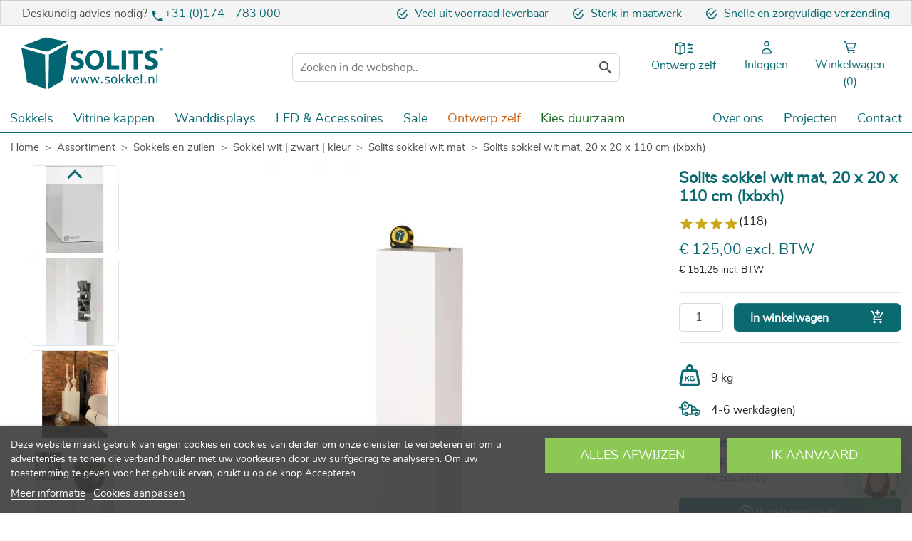

--- FILE ---
content_type: text/html; charset=utf-8
request_url: https://www.sokkel.nl/202020110-witte-sokkels-plantenzuilen-zuilen-wit.html
body_size: 36723
content:
<!doctype html>
<html lang="nl-NL">

  <head>
    
      
  <link rel="preconnect" href="//fonts.gstatic.com/" crossorigin>
<link rel="preconnect" href="//ajax.googleapis.com" crossorigin>
<script type="text/javascript">
    WebFontConfig = {
        google: { families: [ 'Noto+Sans:400,700' ] }
    };
    (function() {
        var wf = document.createElement('script');
        wf.src = 'https://ajax.googleapis.com/ajax/libs/webfont/1/webfont.js';
        wf.type = 'text/javascript';
        wf.async = 'true';
        var s = document.getElementsByTagName('script')[0];
        s.parentNode.insertBefore(wf, s);
    })(); </script>


  <meta charset="utf-8">


  <meta http-equiv="x-ua-compatible" content="ie=edge">



  <link rel="canonical" href="https://www.sokkel.nl/202020110-witte-sokkels-plantenzuilen-zuilen-wit.html">

  <title>MDF witte sokkels | plantenzuilen | zuilen wit MDF zijdeglans</title>
    
    <script id='lgcookieslaw_script_gtm'>
        window.dataLayer = window.dataLayer || [];
        function gtag(){
            dataLayer.push(arguments);
        }

        gtag('consent', 'default', {
            'ad_storage': 'denied',
            'ad_user_data': 'denied',
            'ad_personalization': 'denied',
            'analytics_storage': 'denied',
            'personalization_storage': 'granted',
            'security_storage': 'granted'
        });
    </script>


  <meta name="description" content="De witte MDF sokkel van Solits is van hoogwaardige kwaliteit. Besteld door klanten die houten pilaren, planten zuilen of anderszins witte sokkels willen kopen.">
  <meta name="keywords" content="houten zuilen,plantenzuilen,zuilen kopen,witte zuil,mdf zuilen,witte zuil,zuil mdf,sokkel mdf,zuil wit,sokkels mdf,hout console,hoogglans witte zuil,vaas op sokkel">
          <link rel="preload" as="image" href="https://www.sokkel.nl/modules/ps_imageslider/images/cfa797ceeb9a873e3d62ca866f9b3f479271ead4_StiftsmuseumMaribo-Lola0089_bewerkt_met_copyr.jpg">
      <link rel="canonical" href="https://www.sokkel.nl/202020110-witte-sokkels-plantenzuilen-zuilen-wit.html">
    
        
  
<meta property="og:title" content="MDF witte sokkels | plantenzuilen | zuilen wit MDF zijdeglans"/>
<meta property="og:description" content="De witte MDF sokkel van Solits is van hoogwaardige kwaliteit. Besteld door klanten die houten pilaren, planten zuilen of anderszins witte sokkels willen kopen."/>
<meta property="og:type" content="website"/>
<meta property="og:url" content="https://www.sokkel.nl/202020110-witte-sokkels-plantenzuilen-zuilen-wit.html"/>
<meta property="og:site_name" content="Solits B.V. | Sokkels en vitrines op maat"/>

                        <meta property="og:image" content="https://www.sokkel.nl/5562-large_default/witte-sokkels-plantenzuilen-zuilen-wit.jpg"/>
                    <meta property="og:image" content="https://www.sokkel.nl/5566-large_default/witte-sokkels-plantenzuilen-zuilen-wit.jpg"/>
                    <meta property="og:image" content="https://www.sokkel.nl/7980-large_default/witte-sokkels-plantenzuilen-zuilen-wit.jpg"/>
                    <meta property="og:image" content="https://www.sokkel.nl/1229-large_default/witte-sokkels-plantenzuilen-zuilen-wit.jpg"/>
                    <meta property="og:image" content="https://www.sokkel.nl/1228-large_default/witte-sokkels-plantenzuilen-zuilen-wit.jpg"/>
                    <meta property="og:image" content="https://www.sokkel.nl/6903-large_default/witte-sokkels-plantenzuilen-zuilen-wit.jpg"/>
                    <meta property="og:image" content="https://www.sokkel.nl/7981-large_default/witte-sokkels-plantenzuilen-zuilen-wit.jpg"/>
                    <meta property="og:image" content="https://www.sokkel.nl/10201-large_default/witte-sokkels-plantenzuilen-zuilen-wit.jpg"/>
                    <meta property="og:image" content="https://www.sokkel.nl/10202-large_default/witte-sokkels-plantenzuilen-zuilen-wit.jpg"/>
                    <meta property="og:image" content="https://www.sokkel.nl/11139-large_default/witte-sokkels-plantenzuilen-zuilen-wit.jpg"/>
                    <meta property="og:image" content="https://www.sokkel.nl/11140-large_default/witte-sokkels-plantenzuilen-zuilen-wit.jpg"/>
                    <meta property="og:image" content="https://www.sokkel.nl/11141-large_default/witte-sokkels-plantenzuilen-zuilen-wit.jpg"/>
                    <meta property="og:image" content="https://www.sokkel.nl/11142-large_default/witte-sokkels-plantenzuilen-zuilen-wit.jpg"/>
                    <meta property="og:image" content="https://www.sokkel.nl/11143-large_default/witte-sokkels-plantenzuilen-zuilen-wit.jpg"/>
                    <meta property="og:image" content="https://www.sokkel.nl/11144-large_default/witte-sokkels-plantenzuilen-zuilen-wit.jpg"/>
                    <meta property="og:image" content="https://www.sokkel.nl/11145-large_default/witte-sokkels-plantenzuilen-zuilen-wit.jpg"/>
                    <meta property="og:image" content="https://www.sokkel.nl/11146-large_default/witte-sokkels-plantenzuilen-zuilen-wit.jpg"/>
                    <meta property="og:image" content="https://www.sokkel.nl/11147-large_default/witte-sokkels-plantenzuilen-zuilen-wit.jpg"/>
                    <meta property="og:image" content="https://www.sokkel.nl/11148-large_default/witte-sokkels-plantenzuilen-zuilen-wit.jpg"/>
                    <meta property="og:image" content="https://www.sokkel.nl/11149-large_default/witte-sokkels-plantenzuilen-zuilen-wit.jpg"/>
                    <meta property="og:image" content="https://www.sokkel.nl/11150-large_default/witte-sokkels-plantenzuilen-zuilen-wit.jpg"/>
                    <meta property="og:image" content="https://www.sokkel.nl/11492-large_default/witte-sokkels-plantenzuilen-zuilen-wit.jpg"/>
                    <meta property="og:image" content="https://www.sokkel.nl/11679-large_default/witte-sokkels-plantenzuilen-zuilen-wit.jpg"/>
            <script type="application/ld+json">
{
    "@context" : "http://schema.org",
    "@type" : "Organization",
    "name" : "Solits | Sokkels en vitrines op maat",
    "url" : "https://www.sokkel.nl/",
    "logo" : {
        "@type":"ImageObject",
        "url":"https://www.sokkel.nl/img/solits-nl-logo-15954237851.jpg"
    }
}

</script>

<script type="application/ld+json">
{
    "@context":"http://schema.org",
    "@type":"WebPage",
    "isPartOf": {
        "@type":"WebSite",
        "url":  "https://www.sokkel.nl/",
        "name": "Solits B.V. | Sokkels en vitrines op maat"
    },
    "name": "MDF witte sokkels | plantenzuilen | zuilen wit MDF zijdeglans",
    "url":  "https://www.sokkel.nl/202020110-witte-sokkels-plantenzuilen-zuilen-wit.html"
}


</script>
    <script type="application/ld+json">
    {
    "@context": "http://schema.org/",
    "@type": "Product",
    "name": "Solits sokkel wit mat, 20 x 20 x 110 cm (lxbxh)",
    "description": "De witte MDF sokkel van Solits is van hoogwaardige kwaliteit. Besteld door klanten die houten pilaren, planten zuilen of anderszins witte sokkels willen kopen.",
    "category": "Solits sokkel wit mat",
    "image" :"https://www.sokkel.nl/10202-home_default/witte-sokkels-plantenzuilen-zuilen-wit.jpg",	"mpn": "200205-020020110",    "brand": {
        "@type": "Thing",
        "name": "Solits"
    },            "weight": {
        "@context": "https://schema.org",
        "@type": "QuantitativeValue",
        "value": "9.000000",
        "unitCode": "kg"
    },          "offers": {
        "@type": "Offer",
        "priceCurrency": "EUR",
        "name": "Solits sokkel wit mat, 20 x 20 x 110 cm (lxbxh)",
        "price": "125",
        "url": "https://www.sokkel.nl/202020110-witte-sokkels-plantenzuilen-zuilen-wit.html",
        "priceValidUntil": "1768453300",
                "image": ["https://www.sokkel.nl/5562-large_default/witte-sokkels-plantenzuilen-zuilen-wit.jpg","https://www.sokkel.nl/5566-large_default/witte-sokkels-plantenzuilen-zuilen-wit.jpg","https://www.sokkel.nl/7980-large_default/witte-sokkels-plantenzuilen-zuilen-wit.jpg","https://www.sokkel.nl/1229-large_default/witte-sokkels-plantenzuilen-zuilen-wit.jpg","https://www.sokkel.nl/1228-large_default/witte-sokkels-plantenzuilen-zuilen-wit.jpg","https://www.sokkel.nl/6903-large_default/witte-sokkels-plantenzuilen-zuilen-wit.jpg","https://www.sokkel.nl/7981-large_default/witte-sokkels-plantenzuilen-zuilen-wit.jpg","https://www.sokkel.nl/10201-large_default/witte-sokkels-plantenzuilen-zuilen-wit.jpg","https://www.sokkel.nl/10202-large_default/witte-sokkels-plantenzuilen-zuilen-wit.jpg","https://www.sokkel.nl/11139-large_default/witte-sokkels-plantenzuilen-zuilen-wit.jpg","https://www.sokkel.nl/11140-large_default/witte-sokkels-plantenzuilen-zuilen-wit.jpg","https://www.sokkel.nl/11141-large_default/witte-sokkels-plantenzuilen-zuilen-wit.jpg","https://www.sokkel.nl/11142-large_default/witte-sokkels-plantenzuilen-zuilen-wit.jpg","https://www.sokkel.nl/11143-large_default/witte-sokkels-plantenzuilen-zuilen-wit.jpg","https://www.sokkel.nl/11144-large_default/witte-sokkels-plantenzuilen-zuilen-wit.jpg","https://www.sokkel.nl/11145-large_default/witte-sokkels-plantenzuilen-zuilen-wit.jpg","https://www.sokkel.nl/11146-large_default/witte-sokkels-plantenzuilen-zuilen-wit.jpg","https://www.sokkel.nl/11147-large_default/witte-sokkels-plantenzuilen-zuilen-wit.jpg","https://www.sokkel.nl/11148-large_default/witte-sokkels-plantenzuilen-zuilen-wit.jpg","https://www.sokkel.nl/11149-large_default/witte-sokkels-plantenzuilen-zuilen-wit.jpg","https://www.sokkel.nl/11150-large_default/witte-sokkels-plantenzuilen-zuilen-wit.jpg","https://www.sokkel.nl/11492-large_default/witte-sokkels-plantenzuilen-zuilen-wit.jpg","https://www.sokkel.nl/11679-large_default/witte-sokkels-plantenzuilen-zuilen-wit.jpg"],
                        "gtin13": "8719172504262",
                "sku": "200205-020020110",
                        "availability": "http://schema.org/InStock",
        "seller": {
            "@type": "Organization",
            "name": "Solits B.V. | Sokkels en vitrines op maat"
        }
    }
    
}


    </script>
<script type="application/ld+json">
    {
    "@context": "https://schema.org",
    "@type": "BreadcrumbList",
    "itemListElement": [
        {
    "@type": "ListItem",
    "position": 1,
    "name": "Home",
    "item": "https://www.sokkel.nl/"
    },        {
    "@type": "ListItem",
    "position": 2,
    "name": "Assortiment",
    "item": "https://www.sokkel.nl/assortiment-sokkels-zuilen-pilaren/"
    },        {
    "@type": "ListItem",
    "position": 3,
    "name": "Sokkels en zuilen",
    "item": "https://www.sokkel.nl/sokkels-en-zuilen/"
    },        {
    "@type": "ListItem",
    "position": 4,
    "name": "Sokkel wit | zwart | kleur",
    "item": "https://www.sokkel.nl/sokkels-wit-zwart-kleur/"
    },        {
    "@type": "ListItem",
    "position": 5,
    "name": "Solits sokkel wit mat",
    "item": "https://www.sokkel.nl/sokkel-wit/"
    },        {
    "@type": "ListItem",
    "position": 6,
    "name": "Solits sokkel wit mat, 20 x 20 x 110 cm (lxbxh)",
    "item": "https://www.sokkel.nl/202020110-witte-sokkels-plantenzuilen-zuilen-wit.html"
    }    ]
    }
    </script>

  



  <meta name="viewport" content="width=device-width, initial-scale=1">



  <link rel="icon" type="image/vnd.microsoft.icon" href="/img/favicon.ico?1649859835">
  <link rel="shortcut icon" type="image/x-icon" href="/img/favicon.ico?1649859835">



<link rel="preload" href="/themes/sokkel/assets/css/00061ebd21e34fffa44832cd4542a991.woff2" as="font" type="font/woff2" crossorigin="anonymous">
<link rel="preload" href="/themes/sokkel/assets/css/91d656a0c7fff3e12b33138687766b06.woff2" as="font" type="font/woff2" crossorigin="anonymous">
<link rel="preload" href="/themes/sokkel/assets/css/587582e0a4dccc2c6bddbace9a3a2972.woff2" as="font" type="font/woff2" crossorigin="anonymous">
<link rel="preload" href="/themes/sokkel/assets/css/570eb83859dc23dd0eec423a49e147fe.woff2" as="font" type="font/woff2" crossorigin="anonymous">

    <link rel="stylesheet" href="https://www.sokkel.nl/themes/sokkel/assets/css/theme.css" type="text/css" media="all">
  <link rel="stylesheet" href="https://www.sokkel.nl/modules/ps_socialfollow/views/css/ps_socialfollow.css" type="text/css" media="all">
  <link rel="stylesheet" href="https://www.sokkel.nl/modules/wkaddtocart/views/css/addtocart.css" type="text/css" media="all">
  <link rel="stylesheet" href="https://www.sokkel.nl/modules/ps_searchbar/ps_searchbar.css" type="text/css" media="all">
  <link rel="stylesheet" href="https://www.sokkel.nl/modules/lgcookieslaw/views/css/plugins/tooltipster/tooltipster.bundle.min.css" type="text/css" media="all">
  <link rel="stylesheet" href="https://www.sokkel.nl/modules/lgcookieslaw/views/css/plugins/tooltipster/tooltipster.borderless.min.css" type="text/css" media="all">
  <link rel="stylesheet" href="https://www.sokkel.nl/modules/lgcookieslaw/views/css/lgcookieslaw_1_1.css" type="text/css" media="all">
  <link rel="stylesheet" href="https://www.sokkel.nl/modules/lgcookieslaw/views/css/front.css" type="text/css" media="all">
  <link rel="stylesheet" href="https://www.sokkel.nl/modules/prestablog/views/css/grid-for-1-7-module.css" type="text/css" media="all">
  <link rel="stylesheet" href="https://www.sokkel.nl/modules/prestablog/views/css/blog1.css" type="text/css" media="all">
  <link rel="stylesheet" href="https://www.sokkel.nl/modules/subcategoriesex/views/css/front_ps17.css" type="text/css" media="all">
  <link rel="stylesheet" href="https://www.sokkel.nl/modules/vatnumbercleaner/views/css/verif_fo.css" type="text/css" media="all">
  <link rel="stylesheet" href="https://www.sokkel.nl/modules/whatsapp//views/css/whatsapp.css" type="text/css" media="all">
  <link rel="stylesheet" href="https://www.sokkel.nl/modules/customfields/views/css/customfields_common.css" type="text/css" media="all">
  <link rel="stylesheet" href="https://www.sokkel.nl/js/jquery/ui/themes/base/minified/jquery-ui.min.css" type="text/css" media="all">
  <link rel="stylesheet" href="https://www.sokkel.nl/js/jquery/ui/themes/base/minified/jquery.ui.theme.min.css" type="text/css" media="all">
  <link rel="stylesheet" href="https://www.sokkel.nl/js/jquery/plugins/fancybox/jquery.fancybox.css" type="text/css" media="all">
  <link rel="stylesheet" href="https://www.sokkel.nl/modules/iqitmegamenu/views/css/font-awesome.min.css" type="text/css" media="all">
  <link rel="stylesheet" href="https://www.sokkel.nl/modules/lgcookieslaw/views/css/lgcookieslaw_1_1.css" type="text/css" media="all">
  <link rel="stylesheet" href="https://www.sokkel.nl/modules/lgcookieslaw/views/css/front.css" type="text/css" media="all">
  <link rel="stylesheet" href="https://www.sokkel.nl/themes/sokkel/modules/ps_imageslider/css/homeslider.css" type="text/css" media="all">
  <link rel="stylesheet" href="https://www.sokkel.nl/modules/an_brandslider/views/css/owl.carousel.min.css" type="text/css" media="all">
  <link rel="stylesheet" href="https://www.sokkel.nl/modules/an_brandslider/views/css/front.css" type="text/css" media="all">
  <link rel="stylesheet" href="https://www.sokkel.nl/modules/iqitmegamenu/views/css/front.css" type="text/css" media="all">
  <link rel="stylesheet" href="https://www.sokkel.nl/modules/iqitmegamenu/views/css/iqitmegamenu_s_1.css" type="text/css" media="all">
  <link rel="stylesheet" href="https://www.sokkel.nl/themes/sokkel/assets/css/custom.css" type="text/css" media="all">



  

  <script type="text/javascript">
        var ajax_controller = "https:\/\/www.sokkel.nl\/checkout-fields?ajax=1";
        var amex_enabled = "1";
        var amex_fee = "1.75";
        var autocartproduct_ajax_url = "https:\/\/www.sokkel.nl\/module\/autocartproduct\/modifycart";
        var autocartproduct_is_b2b = false;
        var btGapTag = {"tagContent":{"tracking_type":{"label":"tracking_type","value":"view_item"},"content_type":{"label":"content_type","value":"'product'"},"contents":{"label":"contents","value":[{"item_id":"202020110","item_name":"Solits sokkel wit mat, 20 x 20 x 110 cm (lxbxh)","currency":"EUR","item_category":"Solits sokkel wit mat","price":151.25,"item_brand":"Solits"}]},"coupon_name":{"label":"coupon","value":"no_coupon"},"value":{"label":"value","value":151.25},"currency":{"label":"currency","value":"EUR"}},"js":{"elementCategoryProduct":"article.product-miniature","elementShipping":"input[type=radio]","elementPayment":".ps-shown-by-js","elementlogin":"button#submit-login","elementsignup":"div.no-account","elementWishCat":"button.wishlist-button-add","elementWishProd":"button.wishlist-button-add"},"gaId":"G-1N97KS3YZF","gaEnable":"1","gaEnhancedConversion":"1","ajaxUrl":"https:\/\/www.sokkel.nl\/module\/ganalyticspro\/ajax","token":"1b916f5b5e7355a0880abcaf0404533f","bRefund":false,"bPartialRefund":false,"bUseConsent":"","bforceTag":"","bUseAxeption":"","bConsentHtmlElement":"","bConsentHtmlElementSecond":"","iConsentConsentLvl":0,"referer":null,"acbIsInstalled":false,"tagCurrency":"EUR","gaUserId":0};
        var checkout_label = "Checkout";
        var displayQtyCartDropDown = "1";
        var dp_id_module = "75";
        var dp_public_path = "https:\/\/www.sokkel.nl\/modules\/dynamicproduct\/lib\/media\/dist\/";
        var dp_scripts = ["\/modules\/dynamicproduct\/lib\/media\/dist\/assets\/polyfills-legacy-CNjaLj7v.js","\/modules\/dynamicproduct\/lib\/media\/dist\/assets\/cart_summary-legacy-B6C9JYjn.js"];
        var dp_version = "3.21.0";
        var gwsaq_ajax = "\/modules\/gwsaskquestion\/ajax.php";
        var iqitmegamenu = {"sticky":true,"mobileType":"push","containerSelector":"#wrapper .container"};
        var is_required_label = " is required";
        var maestro_enabled = "1";
        var maestro_fee = "1.75";
        var mastercard_enabled = "1";
        var mastercard_fee = "1.75";
        var paypal_enabled = "1";
        var paypal_fee = "1.75";
        var prestashop = {"cart":{"products":[],"totals":{"total":{"type":"total","label":"Totaal","amount":0,"value":"\u20ac\u00a00,00"},"total_including_tax":{"type":"total","label":"Totaal (incl. btw)","amount":0,"value":"\u20ac\u00a00,00"},"total_excluding_tax":{"type":"total","label":"Totaal (excl. btw)","amount":0,"value":"\u20ac\u00a00,00"}},"subtotals":{"products":{"type":"products","label":"Subtotaal","amount":0,"value":"\u20ac\u00a00,00"},"discounts":null,"shipping":{"type":"shipping","label":"Verzending","amount":0,"value":""},"tax":{"type":"tax","label":"BTW","amount":0,"value":"\u20ac\u00a00,00"}},"products_count":0,"summary_string":"0 artikelen","vouchers":{"allowed":1,"added":[]},"discounts":[],"minimalPurchase":50,"minimalPurchaseRequired":"Een minimum totaal aankoopbedrag van \u20ac\u00a050,00 (excl. btw is vereist om uw bestelling te valideren, uw huidig totaal bedrag in de winkelwagen is \u20ac\u00a00,00 (excl. btw)."},"currency":{"id":1,"name":"Euro","iso_code":"EUR","iso_code_num":"978","sign":"\u20ac"},"customer":{"lastname":null,"firstname":null,"email":null,"birthday":null,"newsletter":null,"newsletter_date_add":null,"optin":null,"website":null,"company":null,"siret":null,"ape":null,"is_logged":false,"gender":{"type":null,"name":null},"addresses":[]},"country":{"id_zone":"12","id_currency":"0","call_prefix":"31","iso_code":"NL","active":"1","contains_states":"0","need_identification_number":"0","need_zip_code":"1","zip_code_format":"NNNN LL","display_tax_label":"1","name":"Nederland","id":13},"language":{"name":"Nederlands (Dutch)","iso_code":"nl","locale":"nl-NL","language_code":"nl-nl","active":"1","is_rtl":"0","date_format_lite":"d-m-Y","date_format_full":"d-m-Y H:i:s","id":1},"page":{"title":"","canonical":"https:\/\/www.sokkel.nl\/202020110-witte-sokkels-plantenzuilen-zuilen-wit.html","meta":{"title":"MDF witte sokkels | plantenzuilen | zuilen wit MDF zijdeglans","description":"De witte MDF sokkel van Solits is van hoogwaardige kwaliteit. Besteld door klanten die houten pilaren, planten zuilen of anderszins witte sokkels willen kopen.","keywords":"houten zuilen,plantenzuilen,zuilen kopen,witte zuil,mdf zuilen,witte zuil,zuil mdf,sokkel mdf,zuil wit,sokkels mdf,hout console,hoogglans witte zuil,vaas op sokkel","robots":"index"},"page_name":"product","body_classes":{"lang-nl":true,"lang-rtl":false,"country-NL":true,"currency-EUR":true,"layout-full-width":true,"page-product":true,"tax-display-enabled":true,"page-customer-account":false,"product-id-202020110":true,"product-Solits sokkel wit mat, 20 x 20 x 110 cm (lxbxh)":true,"product-id-category-200205":true,"product-id-manufacturer-3":true,"product-id-supplier-0":true,"product-available-for-order":true},"admin_notifications":[],"password-policy":{"feedbacks":{"0":"Erg zwak","1":"Zwak","2":"gemiddeld","3":"Sterk","4":"Erg sterk","Straight rows of keys are easy to guess":"Rechte rijen toetsen zijn gemakkelijk te raden","Short keyboard patterns are easy to guess":"Korte toetsenbordpatronen zijn gemakkelijk te raden","Use a longer keyboard pattern with more turns":"Gebruik een langer toetsenbordpatroon met meer beurten","Repeats like \"aaa\" are easy to guess":"Herhalingen zoals \"aaa\" zijn gemakkelijk te raden","Repeats like \"abcabcabc\" are only slightly harder to guess than \"abc\"":"Herhalingen zoals \"abcabcabc\" zijn slechts iets moeilijker te raden dan \"abc\"","Sequences like abc or 6543 are easy to guess":"Reeksen zoals \"abc\" of \"6543\" zijn gemakkelijk te raden","Recent years are easy to guess":"Recente jaren zijn gemakkelijk te raden","Dates are often easy to guess":"Datums zijn vaak gemakkelijk te raden","This is a top-10 common password":"Dit is een top-10 veelgebruikt wachtwoord","This is a top-100 common password":"Dit is een top-100 veelgebruikt wachtwoord","This is a very common password":"Dit is een veelgebruikt wachtwoord","This is similar to a commonly used password":"Dit is vergelijkbaar met een veelgebruikt wachtwoord","A word by itself is easy to guess":"Een woord op zich is gemakkelijk te raden","Names and surnames by themselves are easy to guess":"Namen en achternamen zijn op zichzelf gemakkelijk te raden","Common names and surnames are easy to guess":"Veelvoorkomende namen en achternamen zijn gemakkelijk te raden","Use a few words, avoid common phrases":"Gebruik een paar woorden, vermijd veelvoorkomende zinnen","No need for symbols, digits, or uppercase letters":"Geen symbolen, cijfers of hoofdletters nodig","Avoid repeated words and characters":"Vermijd herhaalde woorden en tekens","Avoid sequences":"Vermijd reeksen","Avoid recent years":"Vermijd recente jaren","Avoid years that are associated with you":"Vermijd jaren die aan jou zijn gekoppeld","Avoid dates and years that are associated with you":"Vermijd datums en jaren die aan jou zijn gekoppeld","Capitalization doesn't help very much":"Hoofdletters helpen niet veel","All-uppercase is almost as easy to guess as all-lowercase":"Geheel in hoofdletters is bijna net zo gemakkelijk te raden als geheel in kleine letters","Reversed words aren't much harder to guess":"Omgekeerde woorden zijn niet veel moeilijker te raden","Predictable substitutions like '@' instead of 'a' don't help very much":"Voorspelbare vervangingen zoals \"@\" in plaats van \"a\" helpen niet erg","Add another word or two. Uncommon words are better.":"Voeg nog een of twee woorden toe. Ongewone woorden zijn beter."}}},"shop":{"name":"Solits B.V. | Sokkels en vitrines op maat","logo":"\/img\/solits-nl-logo-15954237851.jpg","stores_icon":"\/img\/logo_stores.png","favicon":"\/img\/favicon.ico"},"core_js_public_path":"\/themes\/","urls":{"base_url":"https:\/\/www.sokkel.nl\/","current_url":"https:\/\/www.sokkel.nl\/202020110-witte-sokkels-plantenzuilen-zuilen-wit.html","shop_domain_url":"https:\/\/www.sokkel.nl","img_ps_url":"https:\/\/www.sokkel.nl\/img\/","img_cat_url":"https:\/\/www.sokkel.nl\/img\/c\/","img_lang_url":"https:\/\/www.sokkel.nl\/img\/l\/","img_prod_url":"https:\/\/www.sokkel.nl\/img\/p\/","img_manu_url":"https:\/\/www.sokkel.nl\/img\/m\/","img_sup_url":"https:\/\/www.sokkel.nl\/img\/su\/","img_ship_url":"https:\/\/www.sokkel.nl\/img\/s\/","img_store_url":"https:\/\/www.sokkel.nl\/img\/st\/","img_col_url":"https:\/\/www.sokkel.nl\/img\/co\/","img_url":"https:\/\/www.sokkel.nl\/themes\/sokkel\/assets\/img\/","css_url":"https:\/\/www.sokkel.nl\/themes\/sokkel\/assets\/css\/","js_url":"https:\/\/www.sokkel.nl\/themes\/sokkel\/assets\/js\/","pic_url":"https:\/\/www.sokkel.nl\/upload\/","theme_assets":"https:\/\/www.sokkel.nl\/themes\/sokkel\/assets\/","theme_dir":"https:\/\/www.sokkel.nl\/themes\/sokkel\/","pages":{"address":"https:\/\/www.sokkel.nl\/address","addresses":"https:\/\/www.sokkel.nl\/addresses","authentication":"https:\/\/www.sokkel.nl\/authentication","manufacturer":"https:\/\/www.sokkel.nl\/manufacturers","cart":"https:\/\/www.sokkel.nl\/cart","category":"https:\/\/www.sokkel.nl\/index.php?controller=category","cms":"https:\/\/www.sokkel.nl\/index.php?controller=cms","contact":"https:\/\/www.sokkel.nl\/index.php?controller=contact","discount":"https:\/\/www.sokkel.nl\/discount","guest_tracking":"https:\/\/www.sokkel.nl\/guest-tracking","history":"https:\/\/www.sokkel.nl\/order-history","identity":"https:\/\/www.sokkel.nl\/identity","index":"https:\/\/www.sokkel.nl\/","my_account":"https:\/\/www.sokkel.nl\/my-account","order_confirmation":"https:\/\/www.sokkel.nl\/order-confirmation","order_detail":"https:\/\/www.sokkel.nl\/index.php?controller=order-detail","order_follow":"https:\/\/www.sokkel.nl\/order-follow","order":"https:\/\/www.sokkel.nl\/order","order_return":"https:\/\/www.sokkel.nl\/index.php?controller=order-return","order_slip":"https:\/\/www.sokkel.nl\/order-slip","pagenotfound":"https:\/\/www.sokkel.nl\/page-not-found","password":"https:\/\/www.sokkel.nl\/password-recovery","pdf_invoice":"https:\/\/www.sokkel.nl\/index.php?controller=pdf-invoice","pdf_order_return":"https:\/\/www.sokkel.nl\/index.php?controller=pdf-order-return","pdf_order_slip":"https:\/\/www.sokkel.nl\/index.php?controller=pdf-order-slip","prices_drop":"https:\/\/www.sokkel.nl\/prices-drop","product":"https:\/\/www.sokkel.nl\/index.php?controller=product","registration":"https:\/\/www.sokkel.nl\/index.php?controller=registration","search":"https:\/\/www.sokkel.nl\/search","sitemap":"https:\/\/www.sokkel.nl\/sitemap","stores":"https:\/\/www.sokkel.nl\/stores","supplier":"https:\/\/www.sokkel.nl\/supplier","new_products":"https:\/\/www.sokkel.nl\/new-products","brands":"https:\/\/www.sokkel.nl\/manufacturers","register":"https:\/\/www.sokkel.nl\/index.php?controller=registration","order_login":"https:\/\/www.sokkel.nl\/order?login=1"},"alternative_langs":{"nl-nl":"https:\/\/www.sokkel.nl\/202020110-witte-sokkels-plantenzuilen-zuilen-wit.html"},"actions":{"logout":"https:\/\/www.sokkel.nl\/?mylogout="},"no_picture_image":{"bySize":{"hsma_default":{"url":"https:\/\/www.sokkel.nl\/img\/p\/nl-default-hsma_default.jpg","width":55,"height":55},"cart_default":{"url":"https:\/\/www.sokkel.nl\/img\/p\/nl-default-cart_default.jpg","width":125,"height":125},"categorie_slider":{"url":"https:\/\/www.sokkel.nl\/img\/p\/nl-default-categorie_slider.jpg","width":145,"height":134},"180w":{"url":"https:\/\/www.sokkel.nl\/img\/p\/nl-default-180w.jpg","width":180,"height":180},"small_default":{"url":"https:\/\/www.sokkel.nl\/img\/p\/nl-default-small_default.jpg","width":200,"height":200},"home_default":{"url":"https:\/\/www.sokkel.nl\/img\/p\/nl-default-home_default.jpg","width":250,"height":250},"medium_default":{"url":"https:\/\/www.sokkel.nl\/img\/p\/nl-default-medium_default.jpg","width":452,"height":452},"large_default":{"url":"https:\/\/www.sokkel.nl\/img\/p\/nl-default-large_default.jpg","width":650,"height":650}},"small":{"url":"https:\/\/www.sokkel.nl\/img\/p\/nl-default-hsma_default.jpg","width":55,"height":55},"medium":{"url":"https:\/\/www.sokkel.nl\/img\/p\/nl-default-small_default.jpg","width":200,"height":200},"large":{"url":"https:\/\/www.sokkel.nl\/img\/p\/nl-default-large_default.jpg","width":650,"height":650},"legend":""}},"configuration":{"display_taxes_label":true,"display_prices_tax_incl":false,"is_catalog":false,"show_prices":true,"opt_in":{"partner":false},"quantity_discount":{"type":"discount","label":"Eenheidskorting"},"voucher_enabled":1,"return_enabled":1},"field_required":[],"breadcrumb":{"links":[{"title":"Home","url":"https:\/\/www.sokkel.nl\/"},{"title":"Assortiment","url":"https:\/\/www.sokkel.nl\/assortiment-sokkels-zuilen-pilaren\/"},{"title":"Sokkels en zuilen","url":"https:\/\/www.sokkel.nl\/sokkels-en-zuilen\/"},{"title":"Sokkel wit | zwart | kleur","url":"https:\/\/www.sokkel.nl\/sokkels-wit-zwart-kleur\/"},{"title":"Solits sokkel wit mat","url":"https:\/\/www.sokkel.nl\/sokkel-wit\/"},{"title":"Solits sokkel wit mat, 20 x 20 x 110 cm (lxbxh)","url":"https:\/\/www.sokkel.nl\/202020110-witte-sokkels-plantenzuilen-zuilen-wit.html"}],"count":6},"link":{"protocol_link":"https:\/\/","protocol_content":"https:\/\/"},"time":1768451330,"static_token":"1b916f5b5e7355a0880abcaf0404533f","token":"66f2253ccb7e7564b43b033ed4fc1b7a","debug":false};
        var visa_enabled = "1";
        var visa_fee = "1.75";
      </script>




  <style>
.wk-custom-cart-btn{
	color: ;
	background-color: ;
	font-size: 15px;
	padding: .5rem;
	font-weight: bold;
	text-transform: capitalize;
}
.wk-custom-cart-btn:hover {
	color: ;
	background-color: ;
}
.wk-custom-cart-btn:focus:active {
	color: ;
	background-color: ;
}
.wk-custom-cart-btn:hover:disabled {
	color: ;
	background-color: ;
}
</style>
	<script async src="https://www.googletagmanager.com/gtag/js?id=G-1N97KS3YZF"></script>
<script type="text/javascript">
    var lgcookieslaw_consent_mode = 1;
    var lgcookieslaw_ms_consent_mode = 0;
    var lgcookieslaw_banner_url_ajax_controller = "https://www.sokkel.nl/module/lgcookieslaw/ajax";     var lgcookieslaw_cookie_values = null;     var lgcookieslaw_saved_preferences = 0;
    var lgcookieslaw_ajax_calls_token = "9b51de2adc427acb1b3d678f06bcbfb1";
    var lgcookieslaw_reload = 0;
    var lgcookieslaw_block_navigation = 0;
    var lgcookieslaw_banner_position = 2;
    var lgcookieslaw_show_fixed_button = 0;
    var lgcookieslaw_save_user_consent = 1;
    var lgcookieslaw_reject_cookies_when_closing_banner = 0;
    var lgcookieslaw_id_banner = "68c87c9714224";
</script>


<!-- Magic Scroll Prestashop module version v5.9.18 [v1.6.78:v2.0.38] -->
<script type="text/javascript">window["mgctlbx$Pltm"] = "Prestashop";</script>
<link type="text/css" href="/modules/magiczoomplus/views/css/magicscroll.css" rel="stylesheet" media="screen" />
<script type="text/javascript" src="/modules/magiczoomplus/views/js/magicscroll.js"></script>
<script type="text/javascript">
	MagicScrollOptions = {
		'width':'auto',
		'height':'auto',
		'orientation':'horizontal',
		'mode':'scroll',
		'items':'3',
		'speed':600,
		'autoplay':0,
		'loop':'infinite',
		'step':'auto',
		'arrows':'inside',
		'pagination':false,
		'easing':'cubic-bezier(.8, 0, .5, 1)',
		'scrollOnWheel':'auto',
		'lazy-load':false
	}
</script>

<!-- Magic Zoom Plus Prestashop module version v5.10.3 [v1.6.94:v5.3.7] -->
<script type="text/javascript">window["mgctlbx$Pltm"] = "Prestashop";</script>
<link type="text/css" href="/modules/magiczoomplus/views/css/magiczoomplus.css" rel="stylesheet" media="screen" />
<link type="text/css" href="/modules/magiczoomplus/views/css/magiczoomplus.module.css" rel="stylesheet" media="screen" />
<script type="text/javascript" src="/modules/magiczoomplus/views/js/magiczoomplus.js"></script>
<script type="text/javascript" src="/modules/magiczoomplus/views/js/magictoolbox.utils.js"></script>
<script type="text/javascript">
	var mzOptions = {
		'zoomWidth':'auto',
		'zoomHeight':'auto',
		'zoomPosition':'top',
		'zoomDistance':15,
		'selectorTrigger':'click',
		'transitionEffect':true,
		'lazyZoom':false,
		'rightClick':false,
		'cssClass':'',
		'zoomMode':'zoom',
		'zoomOn':'hover',
		'upscale':true,
		'smoothing':true,
		'variableZoom':false,
		'zoomCaption':'off',
		'expand':'window',
		'expandZoomMode':'zoom',
		'expandZoomOn':'click',
		'expandCaption':true,
		'closeOnClickOutside':true,
		'hint':'once',
		'textHoverZoomHint':'Zoom',
		'textClickZoomHint':'Zoom',
		'textExpandHint':'Zoom',
		'textBtnClose':'Close',
		'textBtnNext':'Next',
		'textBtnPrev':'Previous'
	}
</script>
<script type="text/javascript">
	var mzMobileOptions = {
		'zoomMode':'off',
		'textHoverZoomHint':'Touch to zoom',
		'textClickZoomHint':'Double tap or pinch to zoom',
		'textExpandHint':'Tap to expand'
	}
</script>

<script type="text/javascript">
    var isPrestaShop15x = true;
    var isPrestaShop1541 = true;
    var isPrestaShop156x = true;
    var isPrestaShop16x = true;
    var isPrestaShop17x = true;
    var mEvent = 'click';
    var originalLayout = false;
    var m360AsPrimaryImage = true && (typeof(window['Magic360']) != 'undefined');
    var useMagicScroll = true;
    var scrollItems = 3;
    var isProductMagicScrollStopped = true;
    var doWaitForMagicScrollToStart = false;
    MagicScrollOptions['onReady'] = function(id) {
        //console.log('MagicScroll onReady: ', id);
        if (id == 'MagicToolboxSelectors202020110') {
            isProductMagicScrollStopped = false;
            doWaitForMagicScrollToStart = false;
        }
    }
    MagicScrollOptions['onStop'] = function(id) {
        //console.log('MagicScroll onStop: ', id);
        if (id == 'MagicToolboxSelectors202020110') {
            isProductMagicScrollStopped = true;
        }
    }

    var isProductMagicZoomReady = false;
    var allowHighlightActiveSelectorOnUpdate = true;
    mzOptions['onZoomReady'] = function(id) {
        //console.log('MagicZoomPlus onZoomReady: ', id);
        if (id == 'MagicZoomPlusImageMainImage') {
            isProductMagicZoomReady = true;
        }
    }
    mzOptions['onUpdate'] = function(id, oldA, newA) {
        //console.log('MagicZoomPlus onUpdate: ', id);
        if (allowHighlightActiveSelectorOnUpdate) {
            mtHighlightActiveSelector(newA);
        }
        allowHighlightActiveSelectorOnUpdate = true;
    }


</script>
<script type="text/javascript" src="/modules/magiczoomplus/views/js/product17.js"></script>

<script type="text/javascript" src="/modules/magiczoomplus/views/js/switch.js"></script>
<!-- emarketing start -->







<!-- emarketing end --><script>
	function loadTnScripts() {
		for (var index in window.tn_scripts) {
			System.import(window.tn_scripts[index]);
		}
	}

	if (!window.tn_scripts) {
		window.tn_scripts = [];
	}

	document.addEventListener('DOMContentLoaded', function() {
		for (var index in window.dp_scripts) {
			window.tn_scripts.push(window.dp_scripts[index]);
		}

		if (window.scripts_loading) {
			return;
		}
		window.scripts_loading = true;
		if (typeof window.System === 'undefined') {
			$.getScript('https://cdnjs.cloudflare.com/ajax/libs/systemjs/6.14.3/system.min.js', loadTnScripts);
		} else {
			loadTnScripts();
		}
	});
</script><style>
				.current-price span.dpdFirstPrice, 
	.current-price span.dpdSecondPrice, 
	.current-price span.firstPriceDescClass, 
	.current-price span.secondPriceDescClass {
 		display:inline;
	}
	.quickview .dpdSecondPrice, #product .dpdSecondPrice {
		margin-top: 5px;
	}
	.product-accessories .dpdSecondPrice {
		margin-top: 0px !important;
	}
	#blockcart-modal .dpdSecondPrice {
		margin-top: -20px;
	}
	#products .dpdSecondPrice {
		margin-top: 0px;
	}
	.product-title{
		margin-top: 0rem !important;
	}
</style>
<script type="text/javascript">
//<![CDATA[
	var pageName = 'product';
	var baseDir = 'https://www.sokkel.nl/';
	var productsPrices = '[]';
	var taxExclFirst = '1';
	var taxExclColor = 'rgba(11, 106, 112, 1)';
	var taxInclColor = 'rgb(0, 0, 0)';
	var showInCategories = '1';
	var showInNewProducts = '1';
	var showInTopSellers = '1';
	var showInPopular = '1';
	var showInSpecials = '1';
	var showInProductComparison = '0';
	var showInProductDetail = '0';
	var showInAsociativeProducts = '1';
	var showInAddToCartPopup = '0';
	var showInLeftColumn = '1';
	var showInRightColumn = '1';
	var pricesToShow = '0';
	var sizeRatioBetweenPrices = '2';
	var showTaxInclLabel = '1';
	var showTaxExclLabel = '1';
	var taxExclDesc = ' excl. BTW';
	var taxInclDesc = ' incl. BTW';
	var ajaxMethod = '1';
	var pricePathsJson = JSON.parse('{\"product_list_price_path\":\"#products .price\",\"home_product_list_price_path\":\".products .price\",\"associative_product_list_price_path\":\".product-accessories .price\",\"product_detail_price_path\":\".product-prices .custom_price\"}');
	var product_list_price_path = '';
	var home_product_list_price_path = '';
	var associative_product_list_price_path = '';
	var product_detail_price_path = '';
	var product_detail_parent_path = '#main';
//]]>
</script>
<img src='https://www.sokkel.nl/modules/dualpricedisplay/views/img/spinner.gif' alt='loading spinner' style='width:20px;margin-top:-3px;display:none;' />
<script type="text/javascript">
var url_verif_fo = "/modules/vatnumbercleaner/ajax/verif_fo.php";
</script>
<script>
	var isemconf_version = "1.0.0";
	var isemconf_link = "https://www.sokkel.nl/module/isemanticsconfigurator/default";
	var isemconf_special = "0"; //update RK added ""

		var isemconf_exclude = false;
	
		var isemconf_required = false;
	</script>
<style>
    .kboverlaygg {
        width: 100%;
        height: 100%;
        position: fixed;
        background: rgba(0,0,0,0.5);
        z-index: 9;
    }
</style>
<script type="text/javascript">
    var abd_ajax_url = '/index.php?fc=module&module=abandonedcart&controller=cron'; </script>




<!-- Google Tag Manager -->
	 	 <script>(function(w,d,s,l,i){w[l]=w[l]||[];w[l].push({'gtm.start':
new Date().getTime(),event:'gtm.js'});var f=d.getElementsByTagName(s)[0],
j=d.createElement(s),dl=l!='dataLayer'?'&l='+l:'';j.async=true;j.src=
'https://www.googletagmanager.com/gtm.js?id='+i+dl;f.parentNode.insertBefore(j,f);
})(window,document,'script','dataLayer','GTM-PC3LGVW');</script><!-- End Google Tag Manager -->    
  </head>

  <body id="product" class="lang-nl country-nl currency-eur layout-full-width page-product tax-display-enabled product-id-202020110 product-solits-sokkel-wit-mat--20-x-20-x-110-cm--lxbxh product-id-category-200205 product-id-manufacturer-3 product-id-supplier-0 product-available-for-order">

    
      
    

    <main>
      
              

      <header id="header" class="l-header">
        
           <!-- Google Tag Manager (noscript) -->
<noscript><iframe src="https://www.googletagmanager.com/ns.html?id=GTM-PC3LGVW"
height="0" width="0" style="display:none;visibility:hidden"></iframe></noscript>
<!-- End Google Tag Manager (noscript) -->

 <div class="col-md-12 pluspunten-custom ">

<div class="col-xs-12 col-sm-12 col-md-12 padding-s-0 hidden-lg-up usp-mobile ">
<div id="scrolling-usp" class="margin-0 padding-tb-10">

<p><img src="https://www.sokkel.nl/img/custom/icon-check.svg" alt="check" />Veel uit voorraad leverbaar 
  <img src="https://www.sokkel.nl/img/custom/icon-check.svg" alt="check" />Sterk in maatwerk 
  <img src="https://www.sokkel.nl/img/custom/icon-check.svg" alt="check"/>Snelle en zorgvuldige verzending
</p>



  
</div>
</div>
</div>



			  
			











	   



  <div class="header-banner">
      
  </div>



  <nav class="header-nav">
    <div class="container header__container">
      <div class="row visible--desktop displayNav1">
        <div class="col-md-4">
            <div class="contact-heading">Deskundig advies nodig? <a class="phone"><svg xmlns="http://www.w3.org/2000/svg" height="20" viewbox="0 0 24 24" width="20"><path d="M0 0h24v24H0z" fill="none"></path><path fill="#0b6a70" d="M6.62 10.79c1.44 2.83 3.76 5.14 6.59 6.59l2.2-2.2c.27-.27.67-.36 1.02-.24 1.12.37 2.33.57 3.57.57.55 0 1 .45 1 1V20c0 .55-.45 1-1 1-9.39 0-17-7.61-17-17 0-.55.45-1 1-1h3.5c.55 0 1 .45 1 1 0 1.25.2 2.45.57 3.57.11.35.03.74-.25 1.02l-2.2 2.2z"></path></svg><a href="tel:+31174783000">+31 (0)174 - 783 000</a> </a></div>
        </div>
        <div class="col-md-8 displayNav2 right-nav">
            <p><img src="https://www.sokkel.nl/img/custom/icon-check.svg" alt="check" />Veel uit voorraad leverbaar 
  <img src="https://www.sokkel.nl/img/custom/icon-check.svg" alt="check" />Sterk in maatwerk 
  <img src="https://www.sokkel.nl/img/custom/icon-check.svg" alt="check"/>Snelle en zorgvuldige verzending
</p>



        </div>
      </div>
      <div class="visible--mobile header--mobile no-gutters">
        <div class="col-4">
          <div class="top-logo" id="_mobile_logo"></div>
        </div>
        <div class="col-8 mobile-user right-nav">
	    <div class="menu-container-mobile"><a id="rm-trigger" class="js-rm-trigger rm-trigger rm-icon " href="#" data-subtitle="MENU"><svg width="34px" height="28px" viewBox="0 0 34 25" version="1.1" xmlns="https://www.w3.org/2000/svg" xmlns:xlink="http://www.w3.org/1999/xlink">
    <!-- Generator: Sketch 63.1 (92452) - https://sketch.com -->
    <title>Hamburger menu</title>
    <desc>Created with Sketch.</desc>
    <g id="Symbols" stroke="none" stroke-width="1" fill="none" fill-rule="evenodd">
        <g id="boevenkant-mobiel" transform="translate(-471.000000, -65.000000)" fill="#0B6A70">
            <g id="Hamburger-menu" transform="translate(471.000000, 65.000000)">
                <rect id="Rectangle" x="0" y="0" width="33.3333333" height="3.33333333"></rect>
                <rect id="Rectangle-Copy-2" x="0" y="21.6666667" width="33.3333333" height="3.33333333"></rect>
                <polygon id="Rectangle-Copy" points="0 10.8333333 23.4440104 10.8333333 33.3333333 10.8333333 33.3333333 14.1666667 0 14.1666667"></polygon>
            </g>
        </g>
    </g>
</svg></a></div>
	      <div class="phone"><a href="tel:+31 (0)174 783 000"><img class="header_right_icon" src="https://www.sokkel.nl/themes/sokkel/assets/img/new-phone.svg" title="Winkelwagen" alt="Winkelwagen" height="40" width="40" /></a></div>
          <div id="_mobile_user_info"></div>
          <div id="_mobile_cart" class="mobile-cart"></div>
        </div>

      </div>
    </div>
  </nav>



  <div class="header-top">
    <div class="container">
      <div class="row align-items-center">
        <div class="col-md-3 visible--desktop" id="_desktop_logo">
              <a href="https://www.sokkel.nl/">
	            <img class="logo img-fluid" src="https://www.sokkel.nl/img/logos/logo-nl.svg" alt="Solits B.V. | Sokkels en vitrines op maat">
	          </a>
          	      <!--          	                	                	                	                	                	                	                	                	                	        
	          <a href="https://www.sokkel.nl/">
	            <img class="logo img-fluid" src="https://www.sokkel.nl//img/logos/logo-nl.svg" alt="Solits B.V. | Sokkels en vitrines op maat">
	          </a>
                    	                	                	      -->
          
        </div>
        <div class="col-lg-6 col-sm-12 custom-new-search-bar">
          <!-- Block search module TOP -->
<div id="search_widget" class="search-widget" data-search-controller-url="//www.sokkel.nl/search">
	<form method="get" action="//www.sokkel.nl/search">
		<input type="hidden" name="controller" value="search">
		<input type="text" name="s" value="" placeholder="Zoeken in de webshop.." aria-label="Zoeken">
		<button type="submit">
			<i class="material-icons search">&#xE8B6;</i>
      <span class="d-none">Zoeken</span>
		</button>
	</form>
</div>
<!-- /Block search module TOP -->

        </div>
        <div class="col-md-3 col-sm 12 displayTop">

                      <div class="solits-configurator" style="margin-top: 19px;>
              <a href="https://www.sokkel.nl/sokkel-vitrinekap-op-maat-ontwerpen" class="" title="Ontwerp zelf" rel="nofollow">
                  <span>
                  <img class="header_right_icon" src="https://www.sokkel.nl/themes/sokkel/assets/img/solits-configurator.svg" title="Ontwerp zelf" alt="Ontwerp zelf" height="40" width="40">
                </span>
              </a>    
              <a href="https://www.sokkel.nl/sokkel-vitrinekap-op-maat-ontwerpen" class="" title="Ontwerp zelf" rel="nofollow">
                <span class="visible--desktop" style="white-space: nowrap;">Ontwerp zelf</span>
              </a>
            </div>
          
          
          
          
          
          
          
          
          
          
          
          
          
          


            <div id="_desktop_user_info" class="ml-4">
  <div class="user-info">
        <a
        href="https://www.sokkel.nl/my-account"
        class=""
        title="Inloggen voor uw klantaccount"
        rel="nofollow"
      >
            <span>
            <img class="header_right_icon" src="https://www.sokkel.nl/themes/sokkel/assets/img/new-user.svg" title="Winkelwagen" alt="Winkelwagen" height="40" width="40" />
          </span>
    </a>    
      <a
        href="https://www.sokkel.nl/my-account"
        class=""
        title="Inloggen voor uw klantaccount"
        rel="nofollow"
      >
        <span class="visible--desktop">Inloggen</span>
      </a>
      </div>
</div>

<div id="_desktop_cart">
  <div class="wk-addtocart blockcart cart-preview inactive" data-refresh-url="//www.sokkel.nl/module/ps_shoppingcart/ajax">
    <div class="header">
                      <img class="header_right_icon" src="https://www.sokkel.nl/themes/sokkel/assets/img/new-cart.svg" title="Winkelwagen" alt="Winkelwagen" height="40" width="40">
                          <span class="hidden-sm-down">Winkelwagen</span>
                <span class="cart-products-count wk-cart-quantity" data-cart-quantity="0">(0)</span>
            </div>
        <div class="wk-addtocart-dropdown">
      
      <ul class="media-list wk-addtocart-dropdown-list">
              </ul>
      
      
                  <div class="cart-summary-line cart-summary-subtotals wk-cartsubtotal" id="cart-subtotal-products">
        <div class="media-left">
          <span class="label">Subtotaal</span>
        </div>
        <div class="media-body">

                      <span class="value">€ 0,00</span>
        </div>
      </div>
                                    <div class="cart-summary-line cart-summary-subtotals wk-cartsubtotal" id="cart-subtotal-shipping">
        <div class="media-left">
          <span class="label">Verzending</span>
        </div>
        <div class="media-body">

                      <span class="value"></span>
        </div>
      </div>
                              
      <hr/>
      <div class="cart-summary-line cart-total">
        <div class="media-left">
          <span class="label">Totaal (excl. BTW)</span>
        </div>
        <div class="media-body">
          <span class="value">€ 0,00</span>
        </div>
      </div>
      <div class="cart-summary-line cart-total">
          <div class="media-left">
            <span class="label">
                BTW            </span>
          </div>
          <div class="media-body">
            <span class="value">
                € 0,00            </span>
          </div>
      </div>
      <hr/>
      
                <div class="alert alert-warning" role="alert">
            Een minimum totaal aankoopbedrag van € 50,00 (excl. btw is vereist om uw bestelling te valideren, uw huidig totaal bedrag in de winkelwagen is € 0,00 (excl. btw).
          </div>
          <div class="text-xs-center">
            <button type="button" class="btn btn-primary disabled" disabled>Afrekenen</button>
          </div>
            
    </div>
      </div>
</div>
 
<!-- Module Presta Blog -->

<div id="prestablog_displayslider">


</div>

<!-- Module Presta Blog -->

        </div>
      </div>
    </div>
  </div>
    	<div class="container container-iqit-menu">
	<div  class="iqitmegamenu-wrapper cbp-hor-width-1 iqitmegamenu-all clearfix">
		<div id="iqitmegamenu-horizontal" class="iqitmegamenu  cbp-nosticky  cbp-sticky-transparent" role="navigation">
			<div class="container">

								
				<nav id="cbp-hrmenu" class="cbp-hrmenu cbp-horizontal cbp-hrsub-narrow  cbp-fade   cbp-arrowed  cbp-submenu-notarrowed  cbp-submenu-notarrowed  ">
					<ul>
												<li id="cbp-hrmenu-tab-10" class="cbp-hrmenu-tab cbp-hrmenu-tab-10  cbp-has-submeu">
	<a href="https://www.sokkel.nl/sokkels-en-zuilen/" >

								<span class="cbp-tab-title">
								Sokkels <i class="fa fa-angle-down cbp-submenu-aindicator"></i></span>
														</a>
														<div class="cbp-hrsub col-xs-1">
								<div class="cbp-triangle-container"><div class="cbp-triangle-top"></div><div class="cbp-triangle-top-back"></div></div>
								<div class="cbp-hrsub-inner">
																		
																																	




<div class="row menu_row menu-element  first_rows menu-element-id-1">
                

                                                




    <div class="col-xs-1 cbp-menu-column cbp-menu-element menu-element-id-2 ">
        <div class="cbp-menu-column-inner">
                        
                                                            <span class="cbp-column-title transition-300">Sokkels per materiaal </span>
                                    
                
                    
                                                    <ul class="cbp-links cbp-category-tree">
                                                                                                            <li >
                                            <div class="cbp-category-link-w">
                                                <a
                                                    href="https://www.sokkel.nl/sokkels-wit-zwart-kleur/" class="cbp-category-thumb"><img
                                                            class="replace-2x img-fluid" src="https://www.sokkel.nl/img/c/120-menu_thumb.jpg"
                                                            alt="Sokkel wit | zwart | kleur"/></a><a href="https://www.sokkel.nl/sokkels-wit-zwart-kleur/">Sokkel wit | zwart | kleur</a>
												
                                                                                            </div>
                                        </li>
                                                                                                                                                <li >
                                            <div class="cbp-category-link-w">
                                                <a
                                                    href="https://www.sokkel.nl/houten-sokkel/" class="cbp-category-thumb"><img
                                                            class="replace-2x img-fluid" src="https://www.sokkel.nl/img/c/121-menu_thumb.jpg"
                                                            alt="Sokkel hout"/></a><a href="https://www.sokkel.nl/houten-sokkel/">Sokkel hout</a>
												
                                                                                            </div>
                                        </li>
                                                                                                                                                <li >
                                            <div class="cbp-category-link-w">
                                                <a
                                                    href="https://www.sokkel.nl/stalen-sokkel-industriele-zuil/" class="cbp-category-thumb"><img
                                                            class="replace-2x img-fluid" src="https://www.sokkel.nl/img/c/130-menu_thumb.jpg"
                                                            alt="Sokkel staal"/></a><a href="https://www.sokkel.nl/stalen-sokkel-industriele-zuil/">Sokkel staal</a>
												
                                                                                            </div>
                                        </li>
                                                                                                                                                <li >
                                            <div class="cbp-category-link-w">
                                                <a
                                                    href="https://www.sokkel.nl/sokkels-glas-plexiglas/" class="cbp-category-thumb"><img
                                                            class="replace-2x img-fluid" src="https://www.sokkel.nl/img/c/140-menu_thumb.jpg"
                                                            alt="Sokkel glas | plexiglas"/></a><a href="https://www.sokkel.nl/sokkels-glas-plexiglas/">Sokkel glas | plexiglas</a>
												
                                                                                            </div>
                                        </li>
                                                                                                                                                <li >
                                            <div class="cbp-category-link-w">
                                                <a
                                                    href="https://www.sokkel.nl/sokkels-karton/" class="cbp-category-thumb"><img
                                                            class="replace-2x img-fluid" src="https://www.sokkel.nl/img/c/165-menu_thumb.jpg"
                                                            alt="Sokkel karton"/></a><a href="https://www.sokkel.nl/sokkels-karton/">Sokkel karton</a>
												
                                                                                            </div>
                                        </li>
                                                                                                </ul>
                                            
                
            

            
            </div>    </div>
                                    




    <div class="col-xs-1 cbp-menu-column cbp-menu-element menu-element-id-3 ">
        <div class="cbp-menu-column-inner">
                        
                                                            <span class="cbp-column-title transition-300">Sokkels per categorie </span>
                                    
                
                    
                                                    <ul class="cbp-links cbp-category-tree">
                                                                                                            <li >
                                            <div class="cbp-category-link-w">
                                                <a
                                                    href="https://www.sokkel.nl/ronde-sokkels/" class="cbp-category-thumb"><img
                                                            class="replace-2x img-fluid" src="https://www.sokkel.nl/img/c/163-menu_thumb.jpg"
                                                            alt="Sokkel rond"/></a><a href="https://www.sokkel.nl/ronde-sokkels/">Sokkel rond</a>
												
                                                                                            </div>
                                        </li>
                                                                                                                                                <li >
                                            <div class="cbp-category-link-w">
                                                <a
                                                    href="https://www.sokkel.nl/sokkel-meubels/" class="cbp-category-thumb"><img
                                                            class="replace-2x img-fluid" src="https://www.sokkel.nl/img/c/126-menu_thumb.jpg"
                                                            alt="Kast sokkel"/></a><a href="https://www.sokkel.nl/sokkel-meubels/">Kast sokkel</a>
												
                                                                                            </div>
                                        </li>
                                                                                                                                                <li >
                                            <div class="cbp-category-link-w">
                                                <a
                                                    href="https://www.sokkel.nl/sokkel-voor-buiten/" class="cbp-category-thumb"><img
                                                            class="replace-2x img-fluid" src="https://www.sokkel.nl/img/c/110-menu_thumb.jpg"
                                                            alt="Sokkel voor buiten"/></a><a href="https://www.sokkel.nl/sokkel-voor-buiten/">Sokkel voor buiten</a>
												
                                                                                            </div>
                                        </li>
                                                                                                                                                <li >
                                            <div class="cbp-category-link-w">
                                                <a
                                                    href="https://www.sokkel.nl/creatieve-ontwerpen-van-sokkels/" class="cbp-category-thumb"><img
                                                            class="replace-2x img-fluid" src="https://www.sokkel.nl/img/c/170-menu_thumb.jpg"
                                                            alt="Creatieve ontwerpen"/></a><a href="https://www.sokkel.nl/creatieve-ontwerpen-van-sokkels/">Creatieve ontwerpen</a>
												
                                                                                            </div>
                                        </li>
                                                                                                                                                <li >
                                            <div class="cbp-category-link-w">
                                                <a
                                                    href="https://www.sokkel.nl/plantenzuilen/" class="cbp-category-thumb"><img
                                                            class="replace-2x img-fluid" src="https://www.sokkel.nl/img/c/171-menu_thumb.jpg"
                                                            alt="Plantenzuilen"/></a><a href="https://www.sokkel.nl/plantenzuilen/">Plantenzuilen</a>
												
                                                                                            </div>
                                        </li>
                                                                                                                                                <li >
                                            <div class="cbp-category-link-w">
                                                <a
                                                    href="https://www.sokkel.nl/sokkel-op-maat/" class="cbp-category-thumb"><img
                                                            class="replace-2x img-fluid" src="https://www.sokkel.nl/img/c/90-menu_thumb.jpg"
                                                            alt="Sokkel op maat"/></a><a href="https://www.sokkel.nl/sokkel-op-maat/">Sokkel op maat</a>
												
                                                                                            </div>
                                        </li>
                                                                                                                                                <li >
                                            <div class="cbp-category-link-w">
                                                <a
                                                    href="https://www.sokkel.nl/sokkel-met-vitrinekap/" class="cbp-category-thumb"><img
                                                            class="replace-2x img-fluid" src="https://www.sokkel.nl/img/c/127-menu_thumb.jpg"
                                                            alt="Vitrine sokkel"/></a><a href="https://www.sokkel.nl/sokkel-met-vitrinekap/">Vitrine sokkel</a>
												
                                                                                            </div>
                                        </li>
                                                                                                </ul>
                                            
                
            

            
            </div>    </div>
                                    




    <div class="col-xs-1 cbp-menu-column cbp-menu-element menu-element-id-4 ">
        <div class="cbp-menu-column-inner">
                        
                                                            <span class="cbp-column-title transition-300">Top 10 meest gekozen </span>
                                    
                
                    
                                                    <ul class="cbp-links cbp-category-tree">
                                                                                                            <li >
                                            <div class="cbp-category-link-w">
                                                <a
                                                    href="https://www.sokkel.nl/sokkel-wit/" class="cbp-category-thumb"><img
                                                            class="replace-2x img-fluid" src="https://www.sokkel.nl/img/c/200205-menu_thumb.jpg"
                                                            alt="Solits sokkel wit mat"/></a><a href="https://www.sokkel.nl/sokkel-wit/">Solits sokkel wit mat</a>
												
                                                                                            </div>
                                        </li>
                                                                                                                                                <li >
                                            <div class="cbp-category-link-w">
                                                <a
                                                    href="https://www.sokkel.nl/vitrine-met-led-verlicht-kast-wit/" class="cbp-category-thumb"><img
                                                            class="replace-2x img-fluid" src="https://www.sokkel.nl/img/c/550204-menu_thumb.jpg"
                                                            alt="Sokkel wit met vitrinekap en led"/></a><a href="https://www.sokkel.nl/vitrine-met-led-verlicht-kast-wit/">Sokkel wit met vitrinekap en led</a>
												
                                                                                            </div>
                                        </li>
                                                                                                                                                <li >
                                            <div class="cbp-category-link-w">
                                                <a
                                                    href="https://www.sokkel.nl/sokkel-zwart/" class="cbp-category-thumb"><img
                                                            class="replace-2x img-fluid" src="https://www.sokkel.nl/img/c/200305-menu_thumb.jpg"
                                                            alt="Solits sokkel zwart mat"/></a><a href="https://www.sokkel.nl/sokkel-zwart/">Solits sokkel zwart mat</a>
												
                                                                                            </div>
                                        </li>
                                                                                                                                                <li >
                                            <div class="cbp-category-link-w">
                                                <a
                                                    href="https://www.sokkel.nl/sokkel-met-vitrinekap-en-LED/" class="cbp-category-thumb"><img
                                                            class="replace-2x img-fluid" src="https://www.sokkel.nl/img/c/550304-menu_thumb.jpg"
                                                            alt="Sokkel zwart met vitrinekap en led"/></a><a href="https://www.sokkel.nl/sokkel-met-vitrinekap-en-LED/">Sokkel zwart met vitrinekap en led</a>
												
                                                                                            </div>
                                        </li>
                                                                                                                                                <li >
                                            <div class="cbp-category-link-w">
                                                <a
                                                    href="https://www.sokkel.nl/gekleurde-sokkels/" class="cbp-category-thumb"><img
                                                            class="replace-2x img-fluid" src="https://www.sokkel.nl/img/c/200504-menu_thumb.jpg"
                                                            alt="Solits sokkel kleur"/></a><a href="https://www.sokkel.nl/gekleurde-sokkels/">Solits sokkel kleur</a>
												
                                                                                            </div>
                                        </li>
                                                                                                                                                <li >
                                            <div class="cbp-category-link-w">
                                                <a
                                                    href="https://www.sokkel.nl/eiken-sokkel-fineer/" class="cbp-category-thumb"><img
                                                            class="replace-2x img-fluid" src="https://www.sokkel.nl/img/c/210604-menu_thumb.jpg"
                                                            alt="Sokkel  eiken  fineer"/></a><a href="https://www.sokkel.nl/eiken-sokkel-fineer/">Sokkel  eiken  fineer</a>
												
                                                                                            </div>
                                        </li>
                                                                                                                                                <li >
                                            <div class="cbp-category-link-w">
                                                <a
                                                    href="https://www.sokkel.nl/eco-sokkel/" class="cbp-category-thumb"><img
                                                            class="replace-2x img-fluid" src="https://www.sokkel.nl/img/c/200101-menu_thumb.jpg"
                                                            alt="Eco sokkel"/></a><a href="https://www.sokkel.nl/eco-sokkel/">Eco sokkel</a>
												
                                                                                            </div>
                                        </li>
                                                                                                                                                <li >
                                            <div class="cbp-category-link-w">
                                                <a
                                                    href="https://www.sokkel.nl/plexiglas-sokkels/" class="cbp-category-thumb"><img
                                                            class="replace-2x img-fluid" src="https://www.sokkel.nl/img/c/500102-menu_thumb.jpg"
                                                            alt="Plexiglas sokkel"/></a><a href="https://www.sokkel.nl/plexiglas-sokkels/">Plexiglas sokkel</a>
												
                                                                                            </div>
                                        </li>
                                                                                                                                                <li >
                                            <div class="cbp-category-link-w">
                                                <a
                                                    href="https://www.sokkel.nl/kartonnen-sokkel/" class="cbp-category-thumb"><img
                                                            class="replace-2x img-fluid" src="https://www.sokkel.nl/img/c/650201-menu_thumb.jpg"
                                                            alt="Kartonnen sokkel wit"/></a><a href="https://www.sokkel.nl/kartonnen-sokkel/">Kartonnen sokkel wit</a>
												
                                                                                            </div>
                                        </li>
                                                                                                                                                <li >
                                            <div class="cbp-category-link-w">
                                                <a
                                                    href="https://www.sokkel.nl/ronde-witte-sokkels/" class="cbp-category-thumb"><img
                                                            class="replace-2x img-fluid" src="https://www.sokkel.nl/img/c/630204-menu_thumb.jpg"
                                                            alt="Ronde sokkel wit"/></a><a href="https://www.sokkel.nl/ronde-witte-sokkels/">Ronde sokkel wit</a>
												
                                                                                            </div>
                                        </li>
                                                                                                                                                <li >
                                            <div class="cbp-category-link-w">
                                                <a
                                                    href="https://www.sokkel.nl/kartonnen-sokkel/" class="cbp-category-thumb"><img
                                                            class="replace-2x img-fluid" src="https://www.sokkel.nl/img/c/650201-menu_thumb.jpg"
                                                            alt="Kartonnen sokkel wit"/></a><a href="https://www.sokkel.nl/kartonnen-sokkel/">Kartonnen sokkel wit</a>
												
                                                                                            </div>
                                        </li>
                                                                                                </ul>
                                            
                
            

            
            </div>    </div>
                            
                </div>
																					
																										</div>
							</div>
													</li>
												<li id="cbp-hrmenu-tab-11" class="cbp-hrmenu-tab cbp-hrmenu-tab-11  cbp-has-submeu">
	<a href="https://www.sokkel.nl/vitrinekappen-en-stofkappen/" >

								<span class="cbp-tab-title">
								Vitrine kappen <i class="fa fa-angle-down cbp-submenu-aindicator"></i></span>
														</a>
														<div class="cbp-hrsub col-xs-4">
								<div class="cbp-triangle-container"><div class="cbp-triangle-top"></div><div class="cbp-triangle-top-back"></div></div>
								<div class="cbp-hrsub-inner">
																		
																																	




<div class="row menu_row menu-element  first_rows menu-element-id-1">
                

                                                




    <div class="col-xs-4 cbp-menu-column cbp-menu-element menu-element-id-2 ">
        <div class="cbp-menu-column-inner">
                        
                                                            <span class="cbp-column-title transition-300">Vitrinekappen en stofkappen per materiaal </span>
                                    
                
                    
                                                    <ul class="cbp-links cbp-category-tree">
                                                                                                            <li >
                                            <div class="cbp-category-link-w">
                                                <a
                                                    href="https://www.sokkel.nl/plexiglas-vitrinekappen-stofkap/" class="cbp-category-thumb"><img
                                                            class="replace-2x img-fluid" src="https://www.sokkel.nl/img/c/530104-menu_thumb.jpg"
                                                            alt="Plexiglas vitrinekap"/></a><a href="https://www.sokkel.nl/plexiglas-vitrinekappen-stofkap/">Plexiglas vitrinekap</a>
												
                                                                                            </div>
                                        </li>
                                                                                                                                                <li >
                                            <div class="cbp-category-link-w">
                                                <a
                                                    href="https://www.sokkel.nl/glazen-vitrinekappen/" class="cbp-category-thumb"><img
                                                            class="replace-2x img-fluid" src="https://www.sokkel.nl/img/c/430104-menu_thumb.jpg"
                                                            alt="Glazen vitrinekap"/></a><a href="https://www.sokkel.nl/glazen-vitrinekappen/">Glazen vitrinekap</a>
												
                                                                                            </div>
                                        </li>
                                                                                                                                                <li >
                                            <div class="cbp-category-link-w">
                                                <a
                                                    href="https://www.sokkel.nl/vitrinekap-met-deur/" class="cbp-category-thumb"><img
                                                            class="replace-2x img-fluid" src="https://www.sokkel.nl/img/c/450126-menu_thumb.jpg"
                                                            alt="Glazen vitrinekap met deur"/></a><a href="https://www.sokkel.nl/vitrinekap-met-deur/">Glazen vitrinekap met deur</a>
												
                                                                                            </div>
                                        </li>
                                                                                                                                                <li >
                                            <div class="cbp-category-link-w">
                                                <a
                                                    href="https://www.sokkel.nl/glazen-vitrinekap-met-geintegreerde-led-verlichting/" class="cbp-category-thumb"><img
                                                            class="replace-2x img-fluid" src="https://www.sokkel.nl/img/c/430123-menu_thumb.jpg"
                                                            alt="Glazen vitrinekap met deur en led-glas"/></a><a href="https://www.sokkel.nl/glazen-vitrinekap-met-geintegreerde-led-verlichting/">Glazen vitrinekap met deur en led-glas</a>
												
                                                                                            </div>
                                        </li>
                                                                                                                                                <li >
                                            <div class="cbp-category-link-w">
                                                <a
                                                    href="https://www.sokkel.nl/vitrinekap-met-lade/" class="cbp-category-thumb"><img
                                                            class="replace-2x img-fluid" src="https://www.sokkel.nl/img/c/450124-menu_thumb.jpg"
                                                            alt="Glazen vitrinekap met lade"/></a><a href="https://www.sokkel.nl/vitrinekap-met-lade/">Glazen vitrinekap met lade</a>
												
                                                                                            </div>
                                        </li>
                                                                                                                                                <li >
                                            <div class="cbp-category-link-w">
                                                <a
                                                    href="https://www.sokkel.nl/ronde-plexiglas-vitrinekappen/" class="cbp-category-thumb"><img
                                                            class="replace-2x img-fluid" src="https://www.sokkel.nl/img/c/520116-menu_thumb.jpg"
                                                            alt="Plexiglas vitrinekap rond"/></a><a href="https://www.sokkel.nl/ronde-plexiglas-vitrinekappen/">Plexiglas vitrinekap rond</a>
												
                                                                                            </div>
                                        </li>
                                                                                                </ul>
                                            
                
            

            
            </div>    </div>
                            
                </div>
																					
																										</div>
							</div>
													</li>
												<li id="cbp-hrmenu-tab-12" class="cbp-hrmenu-tab cbp-hrmenu-tab-12  cbp-has-submeu">
	<a href="https://www.sokkel.nl/wanddisplays-en-schilderijbeschermers/" >

								<span class="cbp-tab-title">
								Wanddisplays <i class="fa fa-angle-down cbp-submenu-aindicator"></i></span>
														</a>
														<div class="cbp-hrsub col-xs-3">
								<div class="cbp-triangle-container"><div class="cbp-triangle-top"></div><div class="cbp-triangle-top-back"></div></div>
								<div class="cbp-hrsub-inner">
																		
																																	




<div class="row menu_row menu-element  first_rows menu-element-id-1">
                

                                                




    <div class="col-xs-3 cbp-menu-column cbp-menu-element menu-element-id-2 ">
        <div class="cbp-menu-column-inner">
                        
                
                
                    
                                                    <ul class="cbp-links cbp-category-tree">
                                                                                                            <li >
                                            <div class="cbp-category-link-w">
                                                <a
                                                    href="https://www.sokkel.nl/wanddisplay-bastia/" class="cbp-category-thumb"><img
                                                            class="replace-2x img-fluid" src="https://www.sokkel.nl/img/c/600202-menu_thumb.jpg"
                                                            alt="Wanddisplay Bastia"/></a><a href="https://www.sokkel.nl/wanddisplay-bastia/">Wanddisplay Bastia</a>
												
                                                                                            </div>
                                        </li>
                                                                                                                                                <li >
                                            <div class="cbp-category-link-w">
                                                <a
                                                    href="https://www.sokkel.nl/wanddisplay-amsterdam-schilderijbeschermer/" class="cbp-category-thumb"><img
                                                            class="replace-2x img-fluid" src="https://www.sokkel.nl/img/c/600201-menu_thumb.jpg"
                                                            alt="Wanddisplay Amsterdam - schilderijbeschermer"/></a><a href="https://www.sokkel.nl/wanddisplay-amsterdam-schilderijbeschermer/">Wanddisplay Amsterdam - schilderijbeschermer</a>
												
                                                                                            </div>
                                        </li>
                                                                                                                                                <li >
                                            <div class="cbp-category-link-w">
                                                <a
                                                    href="https://www.sokkel.nl/wanddisplay-parijs/" class="cbp-category-thumb"><img
                                                            class="replace-2x img-fluid" src="https://www.sokkel.nl/img/c/600203-menu_thumb.jpg"
                                                            alt="Wanddisplay Parijs"/></a><a href="https://www.sokkel.nl/wanddisplay-parijs/">Wanddisplay Parijs</a>
												
                                                                                            </div>
                                        </li>
                                                                                                                                                <li >
                                            <div class="cbp-category-link-w">
                                                <a
                                                    href="https://www.sokkel.nl/wanddisplay-custom-made/" class="cbp-category-thumb"><img
                                                            class="replace-2x img-fluid" src="https://www.sokkel.nl/img/c/600204-menu_thumb.jpg"
                                                            alt="Wanddisplay custom made"/></a><a href="https://www.sokkel.nl/wanddisplay-custom-made/">Wanddisplay custom made</a>
												
                                                                                            </div>
                                        </li>
                                                                                                </ul>
                                            
                
            

            
            </div>    </div>
                            
                </div>
																					
																										</div>
							</div>
													</li>
												<li id="cbp-hrmenu-tab-13" class="cbp-hrmenu-tab cbp-hrmenu-tab-13  cbp-has-submeu">
	<a href="https://www.sokkel.nl/vitrine-led-verlichting-accessoires/" >

								<span class="cbp-tab-title">
								LED &amp; Accessoires <i class="fa fa-angle-down cbp-submenu-aindicator"></i></span>
														</a>
														<div class="cbp-hrsub col-xs-3">
								<div class="cbp-triangle-container"><div class="cbp-triangle-top"></div><div class="cbp-triangle-top-back"></div></div>
								<div class="cbp-hrsub-inner">
																		
																																	




<div class="row menu_row menu-element  first_rows menu-element-id-1">
                

                                                




    <div class="col-xs-3 cbp-menu-column cbp-menu-element menu-element-id-2 ">
        <div class="cbp-menu-column-inner">
                        
                
                
                    
                                                    <ul class="cbp-links cbp-category-tree">
                                                                                                            <li >
                                            <div class="cbp-category-link-w">
                                                <a
                                                    href="https://www.sokkel.nl/led-verlichting-voor-vitrinekappen/" class="cbp-category-thumb"><img
                                                            class="replace-2x img-fluid" src="https://www.sokkel.nl/img/c/941-menu_thumb.jpg"
                                                            alt="LED verlichting"/></a><a href="https://www.sokkel.nl/led-verlichting-voor-vitrinekappen/">LED verlichting</a>
												
                                                                                            </div>
                                        </li>
                                                                                                                                                <li >
                                            <div class="cbp-category-link-w">
                                                <a
                                                    href="https://www.sokkel.nl/tops-voor-sokkels/" class="cbp-category-thumb"><img
                                                            class="replace-2x img-fluid" src="https://www.sokkel.nl/img/c/942-menu_thumb.jpg"
                                                            alt="Tops"/></a><a href="https://www.sokkel.nl/tops-voor-sokkels/">Tops</a>
												
                                                                                            </div>
                                        </li>
                                                                                                                                                <li >
                                            <div class="cbp-category-link-w">
                                                <a
                                                    href="https://www.sokkel.nl/accessoires-voor-sokkels/" class="cbp-category-thumb"><img
                                                            class="replace-2x img-fluid" src="https://www.sokkel.nl/img/c/943-menu_thumb.jpg"
                                                            alt="Accessoires"/></a><a href="https://www.sokkel.nl/accessoires-voor-sokkels/">Accessoires</a>
												
                                                                                            </div>
                                        </li>
                                                                                                                                                <li >
                                            <div class="cbp-category-link-w">
                                                <a
                                                    href="https://www.sokkel.nl/bestickering/" class="cbp-category-thumb"><img
                                                            class="replace-2x img-fluid" src="https://www.sokkel.nl/img/c/944-menu_thumb.jpg"
                                                            alt="Bestickering"/></a><a href="https://www.sokkel.nl/bestickering/">Bestickering</a>
												
                                                                                            </div>
                                        </li>
                                                                                                </ul>
                                            
                
            

            
            </div>    </div>
                            
                </div>
																					
																										</div>
							</div>
													</li>
												<li id="cbp-hrmenu-tab-3" class="cbp-hrmenu-tab cbp-hrmenu-tab-3 ">
	<a href="/99-sale" >

								<span class="cbp-tab-title">
								Sale</span>
														</a>
													</li>
												<li id="cbp-hrmenu-tab-2" class="cbp-hrmenu-tab cbp-hrmenu-tab-2 ">
	<a href="/sokkel-vitrinekap-op-maat-ontwerpen" >

								<span class="cbp-tab-title">
								Ontwerp zelf</span>
														</a>
													</li>
												<li id="cbp-hrmenu-tab-16" class="cbp-hrmenu-tab cbp-hrmenu-tab-16 pull-right cbp-pulled-right ">
	<a href="https://www.sokkel.nl/content/27-contact" >

								<span class="cbp-tab-title">
								Contact</span>
														</a>
													</li>
												<li id="cbp-hrmenu-tab-18" class="cbp-hrmenu-tab cbp-hrmenu-tab-18 pull-right cbp-pulled-right ">
	<a href="/gallery" >

								<span class="cbp-tab-title">
								Projecten</span>
														</a>
													</li>
												<li id="cbp-hrmenu-tab-15" class="cbp-hrmenu-tab cbp-hrmenu-tab-15 pull-right cbp-pulled-right ">
	<a href="https://www.sokkel.nl/content/11-over-ons-solits" >

								<span class="cbp-tab-title">
								Over ons</span>
														</a>
													</li>
												<li id="cbp-hrmenu-tab-24" class="cbp-hrmenu-tab cbp-hrmenu-tab-24 ">
	<a href="https://www.sokkel.nl/kies-duurzaam/" >

								<span class="cbp-tab-title">
								Kies duurzaam</span>
														</a>
													</li>
											</ul>
				</nav>



			</div>




			<div id="iqitmegamenu-mobile">

				<div id="iqitmegamenu-shower" class="clearfix">
					<div class="iqitmegamenu-icon"><i class="icon fa fa-reorder"></i></div> <span>Menu</span>
				</div>
				<div id="iqitmegamenu-mobile-content">
				<div class="cbp-mobilesubmenu">
					<ul id="iqitmegamenu-accordion" class="cbp-spmenu cbp-spmenu-vertical cbp-spmenu-left">
						



	
	<li><a href="https://www.sokkel.nl/">Home</a></li><li><div class="responsiveInykator">+</div><a href="https://www.sokkel.nl/assortiment-sokkels-zuilen-pilaren/">Assortiment</a>
	<ul><li><div class="responsiveInykator">+</div><a href="https://www.sokkel.nl/sokkels-en-zuilen/">Sokkels en zuilen</a>
	<ul><li><div class="responsiveInykator">+</div><a href="https://www.sokkel.nl/sokkels-wit-zwart-kleur/">Sokkel wit | zwart | kleur</a>
	<ul><li><a href="https://www.sokkel.nl/vitrine-met-led-verlicht-kast-wit/">Sokkel wit met vitrinekap en led</a></li><li><a href="https://www.sokkel.nl/sokkel-wit/">Solits sokkel wit mat</a></li><li><a href="https://www.sokkel.nl/sokkel-met-vitrinekap-en-LED/">Sokkel zwart met vitrinekap en led</a></li><li><a href="https://www.sokkel.nl/witte-hoogglans-sokkels/">Solits sokkel wit hoogglans</a></li><li><a href="https://www.sokkel.nl/sokkel-gegrondeerd/">Solits sokkel gegrondeerd</a></li><li><a href="https://www.sokkel.nl/sokkel-zwart/">Solits sokkel zwart mat</a></li><li><a href="https://www.sokkel.nl/zwarte-hoogglans-sokkels/">Solits sokkel zwart hoogglans</a></li><li><a href="https://www.sokkel.nl/stonelook-sokkels/">Solits sokkel stonelook</a></li><li><a href="https://www.sokkel.nl/eiken-sokkel-fineer-zwart/">Sokkel eiken fineer zwart</a></li><li><a href="https://www.sokkel.nl/gekleurde-sokkels/">Solits sokkel kleur</a></li><li><a href="https://www.sokkel.nl/betonlook-sokkels/">Solits sokkel betonlook</a></li><li><a href="https://www.sokkel.nl/hexagon-sokkel-wit/">Hexagon sokkel wit</a></li><li><a href="https://www.sokkel.nl/hexagon-sokkel-zwart/">Hexagon sokkel zwart</a></li><li><a href="https://www.sokkel.nl/hexagon-sokkel-kleur/">Hexagon sokkel kleur</a></li><li><a href="https://www.sokkel.nl/etalage-sokkel-wit/">Etalage sokkel wit</a></li><li><a href="https://www.sokkel.nl/etalage-sokkel-zwart/">Etalage sokkel zwart</a></li></ul></li><li><div class="responsiveInykator">+</div><a href="https://www.sokkel.nl/houten-sokkel/">Sokkel hout</a>
	<ul><li><a href="https://www.sokkel.nl/eiken-sokkel-massief/">Sokkel eiken massief</a></li><li><a href="https://www.sokkel.nl/eco-sokkel/">Eco sokkel</a></li><li><a href="https://www.sokkel.nl/eiken-sokkel-fineer/">Sokkel  eiken  fineer</a></li><li><a href="https://www.sokkel.nl/eiken-sokkel-fineer-zwart/">Sokkel eiken fineer zwart</a></li></ul></li><li><div class="responsiveInykator">+</div><a href="https://www.sokkel.nl/stalen-sokkel-industriele-zuil/">Sokkel staal</a>
	<ul><li><a href="https://www.sokkel.nl/industriële-stalen-sokkels/">Industriële stalen sokkel</a></li><li><a href="https://www.sokkel.nl/demontabele_industriële_stalen_sokkel/">Demontabele industriële stalen sokkel</a></li></ul></li><li><div class="responsiveInykator">+</div><a href="https://www.sokkel.nl/sokkels-glas-plexiglas/">Sokkel glas | plexiglas</a>
	<ul><li><a href="https://www.sokkel.nl/glazen-sokkels/">Glazen sokkel</a></li><li><a href="https://www.sokkel.nl/plexiglas-sokkels/">Plexiglas sokkel</a></li><li><a href="https://www.sokkel.nl/plexiglas-sokkel-kleur/">Plexiglas sokkel kleur</a></li></ul></li><li><div class="responsiveInykator">+</div><a href="https://www.sokkel.nl/sokkels-karton/">Sokkel karton</a>
	<ul><li><a href="https://www.sokkel.nl/kartonnen-sokkel/">Kartonnen sokkel wit</a></li><li><a href="https://www.sokkel.nl/betonlook-sokkels-karton/">Kartonnen sokkel betonlook</a></li><li><a href="https://www.sokkel.nl/kartonnen-sokkel-zwart/">Kartonnen sokkel zwart</a></li></ul></li><li><div class="responsiveInykator">+</div><a href="https://www.sokkel.nl/ronde-sokkels/">Sokkel rond</a>
	<ul><li><a href="https://www.sokkel.nl/ronde-witte-sokkels/">Ronde sokkel wit</a></li><li><a href="https://www.sokkel.nl/ronde-zwarte-sokkels/">Ronde sokkel zwart</a></li><li><a href="https://www.sokkel.nl/ronde-gekleurde-sokkels/">Ronde sokkel kleur</a></li></ul></li><li><div class="responsiveInykator">+</div><a href="https://www.sokkel.nl/sokkel-meubels/">Kast sokkel</a>
	<ul><li><a href="https://www.sokkel.nl/witte-kastsokkel/">Kast sokkel wit mat</a></li><li><a href="https://www.sokkel.nl/witte-hoogglans-kastsokkel/">Kast sokkel wit hoogglans</a></li><li><a href="https://www.sokkel.nl/zwarte-kastsokkel/">Kast sokkel zwart mat</a></li><li><a href="https://www.sokkel.nl/zwarte-hoogglans-kastsokkels/">Kast sokkel zwart hoogglans</a></li><li><a href="https://www.sokkel.nl/kastsokkel-eiken-fineer/">Kast sokkel eiken  fineer</a></li><li><a href="https://www.sokkel.nl/kastsokkel-eiken-fineer-zwart/">Kast sokkel eiken fineer zwart</a></li><li><a href="https://www.sokkel.nl/stonelook-kastsokkel/">Kast sokkel stonelook</a></li></ul></li><li><div class="responsiveInykator">+</div><a href="https://www.sokkel.nl/sokkel-voor-buiten/">Sokkel voor buiten</a>
	<ul><li><a href="https://www.sokkel.nl/granieten-sokkels-gepolijst-in-verstek/">Graniet gepolijst, in verstek (hol)</a></li><li><a href="https://www.sokkel.nl/eiken-sokkel-massief/">Sokkel eiken massief</a></li><li><a href="https://www.sokkel.nl/belgisch-hardsteen-gezoete-sokkels-in-verstek/">Belgisch hardsteen gezoet, in verstek (hol)</a></li><li><a href="https://www.sokkel.nl/belgisch-hardsteen-geschuurde-sokkels-in-verstek/">Belgisch hardsteen geschuurd, in verstek (hol)</a></li><li><a href="https://www.sokkel.nl/sokkel-wit-voor-buiten/">Solits sokkel wit outdoor</a></li><li><a href="https://www.sokkel.nl/sokkel-zwart-voor-buiten/">Solits sokkel zwart outdoor</a></li></ul></li><li><div class="responsiveInykator">+</div><a href="https://www.sokkel.nl/sokkel-met-vitrinekap/">Vitrine sokkel</a>
	<ul><li><a href="https://www.sokkel.nl/vitrine-met-led-verlicht-kast-wit/">Sokkel wit met vitrinekap en led</a></li><li><a href="https://www.sokkel.nl/sokkel-met-vitrinekap-en-LED/">Sokkel zwart met vitrinekap en led</a></li><li><a href="https://www.sokkel.nl/solits-sokkel-vitrine-kast-wit/">Vitrine sokkel wit</a></li><li><a href="https://www.sokkel.nl/sokkels-met-ronddraaiplateau/">Sokkel wit met rond draaiplateau</a></li><li><a href="https://www.sokkel.nl/solits-sokkel-vitrine-kast-zwart/">Vitrine sokkel zwart</a></li></ul></li><li><div class="responsiveInykator">+</div><a href="https://www.sokkel.nl/creatieve-ontwerpen-van-sokkels/">Creatieve ontwerpen</a>
	<ul><li><a href="https://www.sokkel.nl/oplaadzuil/">Oplaadzuil</a></li><li><a href="https://www.sokkel.nl/trap-sokkel/">Trap sokkel</a></li><li><a href="https://www.sokkel.nl/retro-look/">Retro look</a></li><li><a href="https://www.sokkel.nl/baliemodel/">Baliemodel</a></li><li><a href="https://www.sokkel.nl/driehoek-sokkel/">Driehoek sokkel</a></li><li><a href="https://www.sokkel.nl/transportkist/">Transportkist</a></li><li><a href="https://www.sokkel.nl/hoogglans-met-eiken-top/">Hoogglans met eiken top</a></li><li><a href="https://www.sokkel.nl/piramide-sokkel/">Piramide sokkel</a></li><li><a href="https://www.sokkel.nl/recycle-wood/">Recycle wood</a></li><li><a href="https://www.sokkel.nl/sokkel-twist-/">Sokkel &#039;Twist&#039;</a></li><li><a href="https://www.sokkel.nl/sokkel-marmerlook/">Sokkel Marmerlook</a></li><li><a href="https://www.sokkel.nl/eiken-fineer-white-finish/">Eiken fineer, white finish</a></li><li><a href="https://www.sokkel.nl/divider/">Divider</a></li></ul></li><li><div class="responsiveInykator">+</div><a href="https://www.sokkel.nl/plantenzuilen/">Plantenzuilen</a>
	<ul><li><a href="https://www.sokkel.nl/sokkel-wit/">Solits sokkel wit mat</a></li><li><a href="https://www.sokkel.nl/industriële-stalen-sokkels/">Industriële stalen sokkel</a></li><li><a href="https://www.sokkel.nl/sokkel-zwart/">Solits sokkel zwart mat</a></li><li><a href="https://www.sokkel.nl/eiken-sokkel-fineer/">Sokkel  eiken  fineer</a></li><li><a href="https://www.sokkel.nl/stonelook-sokkels/">Solits sokkel stonelook</a></li><li><a href="https://www.sokkel.nl/eiken-sokkel-fineer-zwart/">Sokkel eiken fineer zwart</a></li><li><a href="https://www.sokkel.nl/betonlook-sokkels/">Solits sokkel betonlook</a></li></ul></li><li><a href="https://www.sokkel.nl/sokkel-op-maat/">Sokkel op maat</a></li><li><div class="responsiveInykator">+</div><a href="https://www.sokkel.nl/museumsokkels/">Museumsokkels</a>
	<ul><li><a href="https://www.sokkel.nl/vitrine-met-led-verlicht-kast-wit/">Sokkel wit met vitrinekap en led</a></li></ul></li></ul></li><li><div class="responsiveInykator">+</div><a href="https://www.sokkel.nl/vitrinekappen-en-stofkappen/">Vitrinekappen en stofkappen</a>
	<ul><li><a href="https://www.sokkel.nl/plexiglas-vitrinekappen-stofkap/">Plexiglas vitrinekap</a></li><li><a href="https://www.sokkel.nl/glazen-vitrinekappen/">Glazen vitrinekap</a></li><li><a href="https://www.sokkel.nl/glazen-vitrinekap-met-geintegreerde-led-verlichting/">Glazen vitrinekap met deur en led-glas</a></li><li><a href="https://www.sokkel.nl/vitrinekap-met-lade/">Glazen vitrinekap met lade</a></li><li><div class="responsiveInykator">+</div><a href="https://www.sokkel.nl/museum-vitrines/">Museum vitrines</a>
	<ul><li><a href="https://www.sokkel.nl/vitrinekap-met-deur/">Glazen vitrinekap met deur</a></li><li><a href="https://www.sokkel.nl/sokkel-met-vitrinekap-en-LED/">Sokkel zwart met vitrinekap en led</a></li></ul></li><li><a href="https://www.sokkel.nl/ronde-plexiglas-vitrinekappen/">Plexiglas vitrinekap rond</a></li><li><a href="https://www.sokkel.nl/vitrinekap-met-deur/">Glazen vitrinekap met deur</a></li></ul></li><li><div class="responsiveInykator">+</div><a href="https://www.sokkel.nl/wanddisplays-en-schilderijbeschermers/">Wanddisplays en schilderijbeschermers</a>
	<ul><li><a href="https://www.sokkel.nl/wanddisplay-bastia/">Wanddisplay Bastia</a></li><li><a href="https://www.sokkel.nl/wanddisplay-amsterdam-schilderijbeschermer/">Wanddisplay Amsterdam - schilderijbeschermer</a></li><li><a href="https://www.sokkel.nl/wanddisplay-parijs/">Wanddisplay Parijs</a></li><li><a href="https://www.sokkel.nl/wanddisplay-custom-made/">Wanddisplay custom made</a></li></ul></li><li><div class="responsiveInykator">+</div><a href="https://www.sokkel.nl/vitrine-led-verlichting-accessoires/">Led-verlichting &amp; accessoires</a>
	<ul><li><a href="https://www.sokkel.nl/led-verlichting-voor-vitrinekappen/">LED verlichting</a></li><li><a href="https://www.sokkel.nl/tops-voor-sokkels/">Tops</a></li><li><a href="https://www.sokkel.nl/accessoires-voor-sokkels/">Accessoires</a></li><li><a href="https://www.sokkel.nl/bestickering/">Bestickering</a></li></ul></li><li><a href="https://www.sokkel.nl/goedkope-sokkels/">Sale</a></li><li><div class="responsiveInykator">+</div><a href="https://www.sokkel.nl/kies-duurzaam/">Kies duurzaam</a>
	<ul><li><a href="https://www.sokkel.nl/plexiglas-vitrinekappen-stofkap/">Plexiglas vitrinekap</a></li><li><a href="https://www.sokkel.nl/kartonnen-sokkel/">Kartonnen sokkel wit</a></li><li><a href="https://www.sokkel.nl/plexiglas-sokkels/">Plexiglas sokkel</a></li><li><a href="https://www.sokkel.nl/plexiglas-sokkel-kleur/">Plexiglas sokkel kleur</a></li><li><a href="https://www.sokkel.nl/eco-sokkel/">Eco sokkel</a></li></ul></li></ul></li><li><div class="responsiveInykator">+</div><a href="https://www.sokkel.nl/content/service/">Service</a>
	<ul><li><a href="https://www.sokkel.nl/content/8-verzenden-afhalen">Verzenden &amp; afhalen</a></li><li><a href="https://www.sokkel.nl/content/14-betaling">Betaling</a></li><li><a href="https://www.sokkel.nl/content/21-bestelling-wijzigen">Bestelling wijzigen</a></li><li><a href="https://www.sokkel.nl/content/22-Inloggen">Inloggen</a></li><li><a href="https://www.sokkel.nl/content/24-veelgestelde-vragen">Veelgestelde vragen</a></li><li><a href="https://www.sokkel.nl/content/31-klachten">Klachten</a></li><li><a href="https://www.sokkel.nl/content/32-plaatsing-sokkel-kunstwerk">Plaatsing sokkel</a></li><li><a href="https://www.sokkel.nl/content/46-retouren-service">Retouren &amp; service</a></li><li><a href="https://www.sokkel.nl/content/47-advies-bij-sokkels-en-zuilen">Advies</a></li></ul></li><li><div class="responsiveInykator">+</div><a href="https://www.sokkel.nl/content/informatie/">Informatie</a>
	<ul><li><a href="https://www.sokkel.nl/content/11-over-ons-solits">Over ons</a></li><li><a href="https://www.sokkel.nl/content/16-algemene-voorwaarden">Algemene Voorwaarden</a></li><li><a href="https://www.sokkel.nl/content/17-privacy-policy-solits">Privacy Policy</a></li><li><a href="https://www.sokkel.nl/content/18-disclaimer-solits">Disclaimer</a></li><li><a href="https://www.sokkel.nl/content/19-herroepingsrecht-solits">Herroepingsrecht</a></li><li><a href="https://www.sokkel.nl/content/49-vacatures">Vacatures</a></li><li><a href="https://www.sokkel.nl/content/55-solits-en-mvo">Solits en MVO</a></li><li><a href="https://www.sokkel.nl/content/56-in-de-media">In de media</a></li><li><a href="https://www.sokkel.nl/content/57-afwijkende-levertijden">Afwijkende levertijden</a></li><li><a href="https://www.sokkel.nl/content/61-algemene-voorwaarden-solits-zakelijk">Algemene voorwaarden Solits - Zakelijk</a></li><li><a href="https://www.sokkel.nl/content/62-algemene-voorwaarden-solits-particulier">Algemene voorwaarden Solits - Particulier</a></li><li><a href="https://www.sokkel.nl/content/64-duurzaamheid">Duurzaamheid</a></li><li><a href="https://www.sokkel.nl/content/65-catalogus">Catalogus</a></li></ul></li><li><a href="https://www.sokkel.nl/content/8-verzenden-afhalen">Verzenden &amp; afhalen</a></li><li><a href="https://www.sokkel.nl/gallery">portfolio</a></li><li><a href="https://www.sokkel.nl/content/27-contact">Contact</a></li>
					</ul>
				</div>
					<div id="cbp-spmenu-overlay" class="cbp-spmenu-overlay"><div id="cbp-close-mobile" class="close-btn-ui"><i class="fa fa-times"></i></div></div>					</div>
			</div>

		</div>
	</div>
	</div>


        
      </header>

      
        
<aside id="notifications" class="notifications-container">
    
    
    
    </aside>
      
        
        <section id="wrapper" class="l-wrapper">
        
          
            <nav data-depth="6" class="visible--desktop">
  <ol class="breadcrumb">
            
                            <li class="breadcrumb-item">
                <a itemprop="item" href="https://www.sokkel.nl/">
                        <span itemprop="name">Home</span>
                    </a>
                    </li>
        
            
                            <li class="breadcrumb-item">
                <a itemprop="item" href="https://www.sokkel.nl/assortiment-sokkels-zuilen-pilaren/">
                        <span itemprop="name">Assortiment</span>
                    </a>
                    </li>
        
            
                            <li class="breadcrumb-item">
                <a itemprop="item" href="https://www.sokkel.nl/sokkels-en-zuilen/">
                        <span itemprop="name">Sokkels en zuilen</span>
                    </a>
                    </li>
        
            
                            <li class="breadcrumb-item">
                <a itemprop="item" href="https://www.sokkel.nl/sokkels-wit-zwart-kleur/">
                        <span itemprop="name">Sokkel wit | zwart | kleur</span>
                    </a>
                    </li>
        
            
                            <li class="breadcrumb-item">
                <a itemprop="item" href="https://www.sokkel.nl/sokkel-wit/">
                        <span itemprop="name">Solits sokkel wit mat</span>
                    </a>
                    </li>
        
            
                            <li class="breadcrumb-item active">
                                <span itemprop="name">Solits sokkel wit mat, 20 x 20 x 110 cm (lxbxh)</span>
                    </li>
        
      </ol>
</nav>
          
            <div class="row">
          

          
  <div id="content-wrapper" class="col-12">
    
    

  <section id="main">
    <div class="row">
	              
            
            <div class="id-survey" style="display: none;">4043</div>
            <div id="_desktop_category_header">
              <div class="modal fade" id="exampleModal" tabindex="-1" role="dialog" aria-labelledby="exampleModalLabel" aria-hidden="true">
                  <div class="modal-dialog" role="document">
                    <div class="modal-content">
                      <div class="modal-header">
                        <button type="button" class="close" data-dismiss="modal" aria-label="Close">
                          <span aria-hidden="true">&times;</span>
                        </button>
                      </div>
                      <div class="modal-body">
                          <iframe src="https://www.insocial.nl/Feed/Reader/View.cfm?Token=nlhqmqm6kl&Lng=nl&IdsSurvey=4043&CustomParam1=200205" width="600" height="500" frameborder="0" style="border: none;" allowTransparency="true"></iframe>
                          <a target="_blank" class="read-more-review" href="https://www.insocial.nl/Feed/Reader/View.cfm?Token=nlhqmqm6kl">All</a>
                      </div>
                    </div>
                  </div>
                </div>        
            </div>
            <div class="category-id-custom" style="display: none;">200205</div>  
            
          
      <div class="col-lg-9 img-wrapper">
        
          <section class="page-content--product" id="content">
            
              
                  <ul class="product-flags">
    </ul>
              

              
                <div class="hidden-important"><div class="images-container">
  
      <div class="position-relative">
  <div class="products-imagescover mb-2" data-slick='{"asNavFor":"[data-slick].product-thumbs","rows": 0,"slidesToShow": 1,"arrows":false}' data-count="23">
   <div class="product-img">
       <div class="">
           
           <img class="img-fluid"
         src="https://www.sokkel.nl/10202-medium_default/witte-sokkels-plantenzuilen-zuilen-wit.jpg"
         alt="MDF witte sokkels | plantenzuilen | zuilen wit MDF zijdeglans" title="MDF witte sokkels | plantenzuilen | zuilen wit MDF zijdeglans">
           


        <noscript>
            <img class="img-fluid" src="https://www.sokkel.nl/10202-medium_default/witte-sokkels-plantenzuilen-zuilen-wit.jpg" alt="MDF witte sokkels | plantenzuilen | zuilen wit MDF zijdeglans">
        </noscript>
       </div>
   </div>

                
      <div class="product-img">
          <div class="rc">
              <img
                      class="img-fluid lazyload"
                                            src="https://www.sokkel.nl/5562-medium_default/witte-sokkels-plantenzuilen-zuilen-wit.jpg"
                      alt="MDF witte sokkels | plantenzuilen | zuilen wit MDF zijdeglans"
                      title="MDF witte sokkels | plantenzuilen | zuilen wit MDF zijdeglans">
              <noscript>
                  <img class="img-fluid" src="https://www.sokkel.nl/5562-medium_default/witte-sokkels-plantenzuilen-zuilen-wit.jpg" alt="MDF witte sokkels | plantenzuilen | zuilen wit MDF zijdeglans">
              </noscript>
          </div>
      </div>
                          
      <div class="product-img">
          <div class="rc">
              <img
                      class="img-fluid lazyload"
                                            src="https://www.sokkel.nl/5566-medium_default/witte-sokkels-plantenzuilen-zuilen-wit.jpg"
                      alt="MDF witte sokkels | plantenzuilen | zuilen wit MDF zijdeglans"
                      title="MDF witte sokkels | plantenzuilen | zuilen wit MDF zijdeglans">
              <noscript>
                  <img class="img-fluid" src="https://www.sokkel.nl/5566-medium_default/witte-sokkels-plantenzuilen-zuilen-wit.jpg" alt="MDF witte sokkels | plantenzuilen | zuilen wit MDF zijdeglans">
              </noscript>
          </div>
      </div>
                          
      <div class="product-img">
          <div class="rc">
              <img
                      class="img-fluid lazyload"
                                            src="https://www.sokkel.nl/7980-medium_default/witte-sokkels-plantenzuilen-zuilen-wit.jpg"
                      alt="MDF witte sokkels | plantenzuilen | zuilen wit MDF zijdeglans"
                      title="MDF witte sokkels | plantenzuilen | zuilen wit MDF zijdeglans">
              <noscript>
                  <img class="img-fluid" src="https://www.sokkel.nl/7980-medium_default/witte-sokkels-plantenzuilen-zuilen-wit.jpg" alt="MDF witte sokkels | plantenzuilen | zuilen wit MDF zijdeglans">
              </noscript>
          </div>
      </div>
                          
      <div class="product-img">
          <div class="rc">
              <img
                      class="img-fluid lazyload"
                                            src="https://www.sokkel.nl/1229-medium_default/witte-sokkels-plantenzuilen-zuilen-wit.jpg"
                      alt="MDF witte sokkels | plantenzuilen | zuilen wit MDF zijdeglans"
                      title="MDF witte sokkels | plantenzuilen | zuilen wit MDF zijdeglans">
              <noscript>
                  <img class="img-fluid" src="https://www.sokkel.nl/1229-medium_default/witte-sokkels-plantenzuilen-zuilen-wit.jpg" alt="MDF witte sokkels | plantenzuilen | zuilen wit MDF zijdeglans">
              </noscript>
          </div>
      </div>
                          
      <div class="product-img">
          <div class="rc">
              <img
                      class="img-fluid lazyload"
                                            src="https://www.sokkel.nl/1228-medium_default/witte-sokkels-plantenzuilen-zuilen-wit.jpg"
                      alt="MDF witte sokkels | plantenzuilen | zuilen wit MDF zijdeglans"
                      title="MDF witte sokkels | plantenzuilen | zuilen wit MDF zijdeglans">
              <noscript>
                  <img class="img-fluid" src="https://www.sokkel.nl/1228-medium_default/witte-sokkels-plantenzuilen-zuilen-wit.jpg" alt="MDF witte sokkels | plantenzuilen | zuilen wit MDF zijdeglans">
              </noscript>
          </div>
      </div>
                          
      <div class="product-img">
          <div class="rc">
              <img
                      class="img-fluid lazyload"
                                            src="https://www.sokkel.nl/6903-medium_default/witte-sokkels-plantenzuilen-zuilen-wit.jpg"
                      alt="20 x 20 x 110"
                      title="20 x 20 x 110">
              <noscript>
                  <img class="img-fluid" src="https://www.sokkel.nl/6903-medium_default/witte-sokkels-plantenzuilen-zuilen-wit.jpg" alt="20 x 20 x 110">
              </noscript>
          </div>
      </div>
                          
      <div class="product-img">
          <div class="rc">
              <img
                      class="img-fluid lazyload"
                                            src="https://www.sokkel.nl/7981-medium_default/witte-sokkels-plantenzuilen-zuilen-wit.jpg"
                      alt="MDF witte sokkels | plantenzuilen | zuilen wit MDF zijdeglans"
                      title="MDF witte sokkels | plantenzuilen | zuilen wit MDF zijdeglans">
              <noscript>
                  <img class="img-fluid" src="https://www.sokkel.nl/7981-medium_default/witte-sokkels-plantenzuilen-zuilen-wit.jpg" alt="MDF witte sokkels | plantenzuilen | zuilen wit MDF zijdeglans">
              </noscript>
          </div>
      </div>
                          
      <div class="product-img">
          <div class="rc">
              <img
                      class="img-fluid lazyload"
                                            src="https://www.sokkel.nl/10201-medium_default/witte-sokkels-plantenzuilen-zuilen-wit.jpg"
                      alt="MDF witte sokkels | plantenzuilen | zuilen wit MDF zijdeglans"
                      title="MDF witte sokkels | plantenzuilen | zuilen wit MDF zijdeglans">
              <noscript>
                  <img class="img-fluid" src="https://www.sokkel.nl/10201-medium_default/witte-sokkels-plantenzuilen-zuilen-wit.jpg" alt="MDF witte sokkels | plantenzuilen | zuilen wit MDF zijdeglans">
              </noscript>
          </div>
      </div>
                                          
      <div class="product-img">
          <div class="rc">
              <img
                      class="img-fluid lazyload"
                                            src="https://www.sokkel.nl/11139-medium_default/witte-sokkels-plantenzuilen-zuilen-wit.jpg"
                      alt="MDF witte sokkels | plantenzuilen | zuilen wit MDF zijdeglans"
                      title="MDF witte sokkels | plantenzuilen | zuilen wit MDF zijdeglans">
              <noscript>
                  <img class="img-fluid" src="https://www.sokkel.nl/11139-medium_default/witte-sokkels-plantenzuilen-zuilen-wit.jpg" alt="MDF witte sokkels | plantenzuilen | zuilen wit MDF zijdeglans">
              </noscript>
          </div>
      </div>
                          
      <div class="product-img">
          <div class="rc">
              <img
                      class="img-fluid lazyload"
                                            src="https://www.sokkel.nl/11140-medium_default/witte-sokkels-plantenzuilen-zuilen-wit.jpg"
                      alt="MDF witte sokkels | plantenzuilen | zuilen wit MDF zijdeglans"
                      title="MDF witte sokkels | plantenzuilen | zuilen wit MDF zijdeglans">
              <noscript>
                  <img class="img-fluid" src="https://www.sokkel.nl/11140-medium_default/witte-sokkels-plantenzuilen-zuilen-wit.jpg" alt="MDF witte sokkels | plantenzuilen | zuilen wit MDF zijdeglans">
              </noscript>
          </div>
      </div>
                          
      <div class="product-img">
          <div class="rc">
              <img
                      class="img-fluid lazyload"
                                            src="https://www.sokkel.nl/11141-medium_default/witte-sokkels-plantenzuilen-zuilen-wit.jpg"
                      alt="MDF witte sokkels | plantenzuilen | zuilen wit MDF zijdeglans"
                      title="MDF witte sokkels | plantenzuilen | zuilen wit MDF zijdeglans">
              <noscript>
                  <img class="img-fluid" src="https://www.sokkel.nl/11141-medium_default/witte-sokkels-plantenzuilen-zuilen-wit.jpg" alt="MDF witte sokkels | plantenzuilen | zuilen wit MDF zijdeglans">
              </noscript>
          </div>
      </div>
                          
      <div class="product-img">
          <div class="rc">
              <img
                      class="img-fluid lazyload"
                                            src="https://www.sokkel.nl/11142-medium_default/witte-sokkels-plantenzuilen-zuilen-wit.jpg"
                      alt="MDF witte sokkels | plantenzuilen | zuilen wit MDF zijdeglans"
                      title="MDF witte sokkels | plantenzuilen | zuilen wit MDF zijdeglans">
              <noscript>
                  <img class="img-fluid" src="https://www.sokkel.nl/11142-medium_default/witte-sokkels-plantenzuilen-zuilen-wit.jpg" alt="MDF witte sokkels | plantenzuilen | zuilen wit MDF zijdeglans">
              </noscript>
          </div>
      </div>
                          
      <div class="product-img">
          <div class="rc">
              <img
                      class="img-fluid lazyload"
                                            src="https://www.sokkel.nl/11143-medium_default/witte-sokkels-plantenzuilen-zuilen-wit.jpg"
                      alt="MDF witte sokkels | plantenzuilen | zuilen wit MDF zijdeglans"
                      title="MDF witte sokkels | plantenzuilen | zuilen wit MDF zijdeglans">
              <noscript>
                  <img class="img-fluid" src="https://www.sokkel.nl/11143-medium_default/witte-sokkels-plantenzuilen-zuilen-wit.jpg" alt="MDF witte sokkels | plantenzuilen | zuilen wit MDF zijdeglans">
              </noscript>
          </div>
      </div>
                          
      <div class="product-img">
          <div class="rc">
              <img
                      class="img-fluid lazyload"
                                            src="https://www.sokkel.nl/11144-medium_default/witte-sokkels-plantenzuilen-zuilen-wit.jpg"
                      alt="MDF witte sokkels | plantenzuilen | zuilen wit MDF zijdeglans"
                      title="MDF witte sokkels | plantenzuilen | zuilen wit MDF zijdeglans">
              <noscript>
                  <img class="img-fluid" src="https://www.sokkel.nl/11144-medium_default/witte-sokkels-plantenzuilen-zuilen-wit.jpg" alt="MDF witte sokkels | plantenzuilen | zuilen wit MDF zijdeglans">
              </noscript>
          </div>
      </div>
                          
      <div class="product-img">
          <div class="rc">
              <img
                      class="img-fluid lazyload"
                                            src="https://www.sokkel.nl/11145-medium_default/witte-sokkels-plantenzuilen-zuilen-wit.jpg"
                      alt="MDF witte sokkels | plantenzuilen | zuilen wit MDF zijdeglans"
                      title="MDF witte sokkels | plantenzuilen | zuilen wit MDF zijdeglans">
              <noscript>
                  <img class="img-fluid" src="https://www.sokkel.nl/11145-medium_default/witte-sokkels-plantenzuilen-zuilen-wit.jpg" alt="MDF witte sokkels | plantenzuilen | zuilen wit MDF zijdeglans">
              </noscript>
          </div>
      </div>
                          
      <div class="product-img">
          <div class="rc">
              <img
                      class="img-fluid lazyload"
                                            src="https://www.sokkel.nl/11146-medium_default/witte-sokkels-plantenzuilen-zuilen-wit.jpg"
                      alt="MDF witte sokkels | plantenzuilen | zuilen wit MDF zijdeglans"
                      title="MDF witte sokkels | plantenzuilen | zuilen wit MDF zijdeglans">
              <noscript>
                  <img class="img-fluid" src="https://www.sokkel.nl/11146-medium_default/witte-sokkels-plantenzuilen-zuilen-wit.jpg" alt="MDF witte sokkels | plantenzuilen | zuilen wit MDF zijdeglans">
              </noscript>
          </div>
      </div>
                          
      <div class="product-img">
          <div class="rc">
              <img
                      class="img-fluid lazyload"
                                            src="https://www.sokkel.nl/11147-medium_default/witte-sokkels-plantenzuilen-zuilen-wit.jpg"
                      alt="MDF witte sokkels | plantenzuilen | zuilen wit MDF zijdeglans"
                      title="MDF witte sokkels | plantenzuilen | zuilen wit MDF zijdeglans">
              <noscript>
                  <img class="img-fluid" src="https://www.sokkel.nl/11147-medium_default/witte-sokkels-plantenzuilen-zuilen-wit.jpg" alt="MDF witte sokkels | plantenzuilen | zuilen wit MDF zijdeglans">
              </noscript>
          </div>
      </div>
                          
      <div class="product-img">
          <div class="rc">
              <img
                      class="img-fluid lazyload"
                                            src="https://www.sokkel.nl/11148-medium_default/witte-sokkels-plantenzuilen-zuilen-wit.jpg"
                      alt="MDF witte sokkels | plantenzuilen | zuilen wit MDF zijdeglans"
                      title="MDF witte sokkels | plantenzuilen | zuilen wit MDF zijdeglans">
              <noscript>
                  <img class="img-fluid" src="https://www.sokkel.nl/11148-medium_default/witte-sokkels-plantenzuilen-zuilen-wit.jpg" alt="MDF witte sokkels | plantenzuilen | zuilen wit MDF zijdeglans">
              </noscript>
          </div>
      </div>
                          
      <div class="product-img">
          <div class="rc">
              <img
                      class="img-fluid lazyload"
                                            src="https://www.sokkel.nl/11149-medium_default/witte-sokkels-plantenzuilen-zuilen-wit.jpg"
                      alt="MDF witte sokkels | plantenzuilen | zuilen wit MDF zijdeglans"
                      title="MDF witte sokkels | plantenzuilen | zuilen wit MDF zijdeglans">
              <noscript>
                  <img class="img-fluid" src="https://www.sokkel.nl/11149-medium_default/witte-sokkels-plantenzuilen-zuilen-wit.jpg" alt="MDF witte sokkels | plantenzuilen | zuilen wit MDF zijdeglans">
              </noscript>
          </div>
      </div>
                          
      <div class="product-img">
          <div class="rc">
              <img
                      class="img-fluid lazyload"
                                            src="https://www.sokkel.nl/11150-medium_default/witte-sokkels-plantenzuilen-zuilen-wit.jpg"
                      alt="MDF witte sokkels | plantenzuilen | zuilen wit MDF zijdeglans"
                      title="MDF witte sokkels | plantenzuilen | zuilen wit MDF zijdeglans">
              <noscript>
                  <img class="img-fluid" src="https://www.sokkel.nl/11150-medium_default/witte-sokkels-plantenzuilen-zuilen-wit.jpg" alt="MDF witte sokkels | plantenzuilen | zuilen wit MDF zijdeglans">
              </noscript>
          </div>
      </div>
                          
      <div class="product-img">
          <div class="rc">
              <img
                      class="img-fluid lazyload"
                                            src="https://www.sokkel.nl/11492-medium_default/witte-sokkels-plantenzuilen-zuilen-wit.jpg"
                      alt="MDF witte sokkels | plantenzuilen | zuilen wit MDF zijdeglans"
                      title="MDF witte sokkels | plantenzuilen | zuilen wit MDF zijdeglans">
              <noscript>
                  <img class="img-fluid" src="https://www.sokkel.nl/11492-medium_default/witte-sokkels-plantenzuilen-zuilen-wit.jpg" alt="MDF witte sokkels | plantenzuilen | zuilen wit MDF zijdeglans">
              </noscript>
          </div>
      </div>
                          
      <div class="product-img">
          <div class="rc">
              <img
                      class="img-fluid lazyload"
                                            src="https://www.sokkel.nl/11679-medium_default/witte-sokkels-plantenzuilen-zuilen-wit.jpg"
                      alt="MDF witte sokkels | plantenzuilen | zuilen wit MDF zijdeglans"
                      title="MDF witte sokkels | plantenzuilen | zuilen wit MDF zijdeglans">
              <noscript>
                  <img class="img-fluid" src="https://www.sokkel.nl/11679-medium_default/witte-sokkels-plantenzuilen-zuilen-wit.jpg" alt="MDF witte sokkels | plantenzuilen | zuilen wit MDF zijdeglans">
              </noscript>
          </div>
      </div>
                  </div>
            <button type="button" class="btn btn-link btn-zoom hidden-sm-down product-layer-zoom" data-toggle="modal" data-target="#product-modal">
          <i class="material-icons zoom-in">&#xE8FF;</i>
      </button>
        </div>
  

  
            <div class="product-thumbs js-qv-product-images-disabled hidden-sm-down slick__arrow-outside" data-slick='{"asNavFor":"[data-slick].products-imagescover","slidesToShow": 3, "slidesToScroll": 1,"focusOnSelect": true,"centerMode":false,"rows": 0,"variableWidth": true}' data-count="23">
          <div class="product-thumb slick-active">
              <div class="rc">
                  <img
                      class="thumb js-thumb lazyload img-fluid"
                      data-src="https://www.sokkel.nl/10202-small_default/witte-sokkels-plantenzuilen-zuilen-wit.jpg"
                      alt="MDF witte sokkels | plantenzuilen | zuilen wit MDF zijdeglans" title="MDF witte sokkels | plantenzuilen | zuilen wit MDF zijdeglans"

              >
              </div>
          </div>
                                  <div class="product-thumb">
              <div class="rc">
              <img
              class="thumb js-thumb lazyload img-fluid"
              data-src="https://www.sokkel.nl/5562-small_default/witte-sokkels-plantenzuilen-zuilen-wit.jpg"
              alt="MDF witte sokkels | plantenzuilen | zuilen wit MDF zijdeglans"
              title="MDF witte sokkels | plantenzuilen | zuilen wit MDF zijdeglans"

            >
              </div>
          </div>
                                              <div class="product-thumb">
              <div class="rc">
              <img
              class="thumb js-thumb lazyload img-fluid"
              data-src="https://www.sokkel.nl/5566-small_default/witte-sokkels-plantenzuilen-zuilen-wit.jpg"
              alt="MDF witte sokkels | plantenzuilen | zuilen wit MDF zijdeglans"
              title="MDF witte sokkels | plantenzuilen | zuilen wit MDF zijdeglans"

            >
              </div>
          </div>
                                              <div class="product-thumb">
              <div class="rc">
              <img
              class="thumb js-thumb lazyload img-fluid"
              data-src="https://www.sokkel.nl/7980-small_default/witte-sokkels-plantenzuilen-zuilen-wit.jpg"
              alt="MDF witte sokkels | plantenzuilen | zuilen wit MDF zijdeglans"
              title="MDF witte sokkels | plantenzuilen | zuilen wit MDF zijdeglans"

            >
              </div>
          </div>
                                              <div class="product-thumb">
              <div class="rc">
              <img
              class="thumb js-thumb lazyload img-fluid"
              data-src="https://www.sokkel.nl/1229-small_default/witte-sokkels-plantenzuilen-zuilen-wit.jpg"
              alt="MDF witte sokkels | plantenzuilen | zuilen wit MDF zijdeglans"
              title="MDF witte sokkels | plantenzuilen | zuilen wit MDF zijdeglans"

            >
              </div>
          </div>
                                              <div class="product-thumb">
              <div class="rc">
              <img
              class="thumb js-thumb lazyload img-fluid"
              data-src="https://www.sokkel.nl/1228-small_default/witte-sokkels-plantenzuilen-zuilen-wit.jpg"
              alt="MDF witte sokkels | plantenzuilen | zuilen wit MDF zijdeglans"
              title="MDF witte sokkels | plantenzuilen | zuilen wit MDF zijdeglans"

            >
              </div>
          </div>
                                              <div class="product-thumb">
              <div class="rc">
              <img
              class="thumb js-thumb lazyload img-fluid"
              data-src="https://www.sokkel.nl/6903-small_default/witte-sokkels-plantenzuilen-zuilen-wit.jpg"
              alt="20 x 20 x 110"
              title="20 x 20 x 110"

            >
              </div>
          </div>
                                              <div class="product-thumb">
              <div class="rc">
              <img
              class="thumb js-thumb lazyload img-fluid"
              data-src="https://www.sokkel.nl/7981-small_default/witte-sokkels-plantenzuilen-zuilen-wit.jpg"
              alt="MDF witte sokkels | plantenzuilen | zuilen wit MDF zijdeglans"
              title="MDF witte sokkels | plantenzuilen | zuilen wit MDF zijdeglans"

            >
              </div>
          </div>
                                              <div class="product-thumb">
              <div class="rc">
              <img
              class="thumb js-thumb lazyload img-fluid"
              data-src="https://www.sokkel.nl/10201-small_default/witte-sokkels-plantenzuilen-zuilen-wit.jpg"
              alt="MDF witte sokkels | plantenzuilen | zuilen wit MDF zijdeglans"
              title="MDF witte sokkels | plantenzuilen | zuilen wit MDF zijdeglans"

            >
              </div>
          </div>
                                                                    <div class="product-thumb">
              <div class="rc">
              <img
              class="thumb js-thumb lazyload img-fluid"
              data-src="https://www.sokkel.nl/11139-small_default/witte-sokkels-plantenzuilen-zuilen-wit.jpg"
              alt="MDF witte sokkels | plantenzuilen | zuilen wit MDF zijdeglans"
              title="MDF witte sokkels | plantenzuilen | zuilen wit MDF zijdeglans"

            >
              </div>
          </div>
                                              <div class="product-thumb">
              <div class="rc">
              <img
              class="thumb js-thumb lazyload img-fluid"
              data-src="https://www.sokkel.nl/11140-small_default/witte-sokkels-plantenzuilen-zuilen-wit.jpg"
              alt="MDF witte sokkels | plantenzuilen | zuilen wit MDF zijdeglans"
              title="MDF witte sokkels | plantenzuilen | zuilen wit MDF zijdeglans"

            >
              </div>
          </div>
                                              <div class="product-thumb">
              <div class="rc">
              <img
              class="thumb js-thumb lazyload img-fluid"
              data-src="https://www.sokkel.nl/11141-small_default/witte-sokkels-plantenzuilen-zuilen-wit.jpg"
              alt="MDF witte sokkels | plantenzuilen | zuilen wit MDF zijdeglans"
              title="MDF witte sokkels | plantenzuilen | zuilen wit MDF zijdeglans"

            >
              </div>
          </div>
                                              <div class="product-thumb">
              <div class="rc">
              <img
              class="thumb js-thumb lazyload img-fluid"
              data-src="https://www.sokkel.nl/11142-small_default/witte-sokkels-plantenzuilen-zuilen-wit.jpg"
              alt="MDF witte sokkels | plantenzuilen | zuilen wit MDF zijdeglans"
              title="MDF witte sokkels | plantenzuilen | zuilen wit MDF zijdeglans"

            >
              </div>
          </div>
                                              <div class="product-thumb">
              <div class="rc">
              <img
              class="thumb js-thumb lazyload img-fluid"
              data-src="https://www.sokkel.nl/11143-small_default/witte-sokkels-plantenzuilen-zuilen-wit.jpg"
              alt="MDF witte sokkels | plantenzuilen | zuilen wit MDF zijdeglans"
              title="MDF witte sokkels | plantenzuilen | zuilen wit MDF zijdeglans"

            >
              </div>
          </div>
                                              <div class="product-thumb">
              <div class="rc">
              <img
              class="thumb js-thumb lazyload img-fluid"
              data-src="https://www.sokkel.nl/11144-small_default/witte-sokkels-plantenzuilen-zuilen-wit.jpg"
              alt="MDF witte sokkels | plantenzuilen | zuilen wit MDF zijdeglans"
              title="MDF witte sokkels | plantenzuilen | zuilen wit MDF zijdeglans"

            >
              </div>
          </div>
                                              <div class="product-thumb">
              <div class="rc">
              <img
              class="thumb js-thumb lazyload img-fluid"
              data-src="https://www.sokkel.nl/11145-small_default/witte-sokkels-plantenzuilen-zuilen-wit.jpg"
              alt="MDF witte sokkels | plantenzuilen | zuilen wit MDF zijdeglans"
              title="MDF witte sokkels | plantenzuilen | zuilen wit MDF zijdeglans"

            >
              </div>
          </div>
                                              <div class="product-thumb">
              <div class="rc">
              <img
              class="thumb js-thumb lazyload img-fluid"
              data-src="https://www.sokkel.nl/11146-small_default/witte-sokkels-plantenzuilen-zuilen-wit.jpg"
              alt="MDF witte sokkels | plantenzuilen | zuilen wit MDF zijdeglans"
              title="MDF witte sokkels | plantenzuilen | zuilen wit MDF zijdeglans"

            >
              </div>
          </div>
                                              <div class="product-thumb">
              <div class="rc">
              <img
              class="thumb js-thumb lazyload img-fluid"
              data-src="https://www.sokkel.nl/11147-small_default/witte-sokkels-plantenzuilen-zuilen-wit.jpg"
              alt="MDF witte sokkels | plantenzuilen | zuilen wit MDF zijdeglans"
              title="MDF witte sokkels | plantenzuilen | zuilen wit MDF zijdeglans"

            >
              </div>
          </div>
                                              <div class="product-thumb">
              <div class="rc">
              <img
              class="thumb js-thumb lazyload img-fluid"
              data-src="https://www.sokkel.nl/11148-small_default/witte-sokkels-plantenzuilen-zuilen-wit.jpg"
              alt="MDF witte sokkels | plantenzuilen | zuilen wit MDF zijdeglans"
              title="MDF witte sokkels | plantenzuilen | zuilen wit MDF zijdeglans"

            >
              </div>
          </div>
                                              <div class="product-thumb">
              <div class="rc">
              <img
              class="thumb js-thumb lazyload img-fluid"
              data-src="https://www.sokkel.nl/11149-small_default/witte-sokkels-plantenzuilen-zuilen-wit.jpg"
              alt="MDF witte sokkels | plantenzuilen | zuilen wit MDF zijdeglans"
              title="MDF witte sokkels | plantenzuilen | zuilen wit MDF zijdeglans"

            >
              </div>
          </div>
                                              <div class="product-thumb">
              <div class="rc">
              <img
              class="thumb js-thumb lazyload img-fluid"
              data-src="https://www.sokkel.nl/11150-small_default/witte-sokkels-plantenzuilen-zuilen-wit.jpg"
              alt="MDF witte sokkels | plantenzuilen | zuilen wit MDF zijdeglans"
              title="MDF witte sokkels | plantenzuilen | zuilen wit MDF zijdeglans"

            >
              </div>
          </div>
                                              <div class="product-thumb">
              <div class="rc">
              <img
              class="thumb js-thumb lazyload img-fluid"
              data-src="https://www.sokkel.nl/11492-small_default/witte-sokkels-plantenzuilen-zuilen-wit.jpg"
              alt="MDF witte sokkels | plantenzuilen | zuilen wit MDF zijdeglans"
              title="MDF witte sokkels | plantenzuilen | zuilen wit MDF zijdeglans"

            >
              </div>
          </div>
                                              <div class="product-thumb">
              <div class="rc">
              <img
              class="thumb js-thumb lazyload img-fluid"
              data-src="https://www.sokkel.nl/11679-small_default/witte-sokkels-plantenzuilen-zuilen-wit.jpg"
              alt="MDF witte sokkels | plantenzuilen | zuilen wit MDF zijdeglans"
              title="MDF witte sokkels | plantenzuilen | zuilen wit MDF zijdeglans"

            >
              </div>
          </div>
                            </div>
        
</div></div><!-- Begin magiczoomplus -->
<div class="MagicToolboxContainer selectorsLeft minWidth">
    <div class="MagicToolboxSelectorsContainer" style="flex-basis: 200px; width: 200px;">
        <div id="MagicToolboxSelectors202020110" class=" MagicScroll" data-options="width:200px;orientation:vertical;loop:off;lazy-load:true;">
        <a class="magictoolbox-selector" data-mt-selector-id="5562" onclick="return false;" data-magic-slide-id="zoom" data-zoom-id="MagicZoomPlusImageMainImage" href="https://www.sokkel.nl/5562-large_default/witte-sokkels-plantenzuilen-zuilen-wit.jpg"  data-image="https://www.sokkel.nl/5562-large_default/witte-sokkels-plantenzuilen-zuilen-wit.jpg"><img src="https://www.sokkel.nl/5562-small_default/witte-sokkels-plantenzuilen-zuilen-wit.jpg"  alt="" /></a>
	<a class="magictoolbox-selector" data-mt-selector-id="5566" onclick="return false;" data-magic-slide-id="zoom" data-zoom-id="MagicZoomPlusImageMainImage" href="https://www.sokkel.nl/5566-large_default/witte-sokkels-plantenzuilen-zuilen-wit.jpg"  data-image="https://www.sokkel.nl/5566-large_default/witte-sokkels-plantenzuilen-zuilen-wit.jpg"><img src="https://www.sokkel.nl/5566-small_default/witte-sokkels-plantenzuilen-zuilen-wit.jpg"  alt="" /></a>
	<a class="magictoolbox-selector" data-mt-selector-id="7980" onclick="return false;" data-magic-slide-id="zoom" data-zoom-id="MagicZoomPlusImageMainImage" href="https://www.sokkel.nl/7980-large_default/witte-sokkels-plantenzuilen-zuilen-wit.jpg"  data-image="https://www.sokkel.nl/7980-large_default/witte-sokkels-plantenzuilen-zuilen-wit.jpg"><img src="https://www.sokkel.nl/7980-small_default/witte-sokkels-plantenzuilen-zuilen-wit.jpg"  alt="" /></a>
	<a class="magictoolbox-selector" data-mt-selector-id="1229" onclick="return false;" data-magic-slide-id="zoom" data-zoom-id="MagicZoomPlusImageMainImage" href="https://www.sokkel.nl/1229-large_default/witte-sokkels-plantenzuilen-zuilen-wit.jpg"  data-image="https://www.sokkel.nl/1229-large_default/witte-sokkels-plantenzuilen-zuilen-wit.jpg"><img src="https://www.sokkel.nl/1229-small_default/witte-sokkels-plantenzuilen-zuilen-wit.jpg"  alt="" /></a>
	<a class="magictoolbox-selector" data-mt-selector-id="1228" onclick="return false;" data-magic-slide-id="zoom" data-zoom-id="MagicZoomPlusImageMainImage" href="https://www.sokkel.nl/1228-large_default/witte-sokkels-plantenzuilen-zuilen-wit.jpg"  data-image="https://www.sokkel.nl/1228-large_default/witte-sokkels-plantenzuilen-zuilen-wit.jpg"><img src="https://www.sokkel.nl/1228-small_default/witte-sokkels-plantenzuilen-zuilen-wit.jpg"  alt="" /></a>
	<a class="magictoolbox-selector" data-mt-selector-id="6903" onclick="return false;" data-magic-slide-id="zoom" data-zoom-id="MagicZoomPlusImageMainImage" href="https://www.sokkel.nl/6903-large_default/witte-sokkels-plantenzuilen-zuilen-wit.jpg"  data-image="https://www.sokkel.nl/6903-large_default/witte-sokkels-plantenzuilen-zuilen-wit.jpg" title="20 x 20 x 110"><img src="https://www.sokkel.nl/6903-small_default/witte-sokkels-plantenzuilen-zuilen-wit.jpg"  alt="20 x 20 x 110" /></a>
	<a class="magictoolbox-selector" data-mt-selector-id="7981" onclick="return false;" data-magic-slide-id="zoom" data-zoom-id="MagicZoomPlusImageMainImage" href="https://www.sokkel.nl/7981-large_default/witte-sokkels-plantenzuilen-zuilen-wit.jpg"  data-image="https://www.sokkel.nl/7981-large_default/witte-sokkels-plantenzuilen-zuilen-wit.jpg"><img src="https://www.sokkel.nl/7981-small_default/witte-sokkels-plantenzuilen-zuilen-wit.jpg"  alt="" /></a>
	<a class="magictoolbox-selector" data-mt-selector-id="10201" onclick="return false;" data-magic-slide-id="zoom" data-zoom-id="MagicZoomPlusImageMainImage" href="https://www.sokkel.nl/10201-large_default/witte-sokkels-plantenzuilen-zuilen-wit.jpg"  data-image="https://www.sokkel.nl/10201-large_default/witte-sokkels-plantenzuilen-zuilen-wit.jpg"><img src="https://www.sokkel.nl/10201-small_default/witte-sokkels-plantenzuilen-zuilen-wit.jpg"  alt="" /></a>
	<a class="magictoolbox-selector" data-mt-selector-id="10202" onclick="return false;" data-magic-slide-id="zoom" data-zoom-id="MagicZoomPlusImageMainImage" href="https://www.sokkel.nl/10202-large_default/witte-sokkels-plantenzuilen-zuilen-wit.jpg"  data-image="https://www.sokkel.nl/10202-large_default/witte-sokkels-plantenzuilen-zuilen-wit.jpg"><img src="https://www.sokkel.nl/10202-small_default/witte-sokkels-plantenzuilen-zuilen-wit.jpg"  alt="" /></a>
	<a class="magictoolbox-selector" data-mt-selector-id="11139" onclick="return false;" data-magic-slide-id="zoom" data-zoom-id="MagicZoomPlusImageMainImage" href="https://www.sokkel.nl/11139-large_default/witte-sokkels-plantenzuilen-zuilen-wit.jpg"  data-image="https://www.sokkel.nl/11139-large_default/witte-sokkels-plantenzuilen-zuilen-wit.jpg"><img src="https://www.sokkel.nl/11139-small_default/witte-sokkels-plantenzuilen-zuilen-wit.jpg"  alt="" /></a>
	<a class="magictoolbox-selector" data-mt-selector-id="11140" onclick="return false;" data-magic-slide-id="zoom" data-zoom-id="MagicZoomPlusImageMainImage" href="https://www.sokkel.nl/11140-large_default/witte-sokkels-plantenzuilen-zuilen-wit.jpg"  data-image="https://www.sokkel.nl/11140-large_default/witte-sokkels-plantenzuilen-zuilen-wit.jpg"><img src="https://www.sokkel.nl/11140-small_default/witte-sokkels-plantenzuilen-zuilen-wit.jpg"  alt="" /></a>
	<a class="magictoolbox-selector" data-mt-selector-id="11141" onclick="return false;" data-magic-slide-id="zoom" data-zoom-id="MagicZoomPlusImageMainImage" href="https://www.sokkel.nl/11141-large_default/witte-sokkels-plantenzuilen-zuilen-wit.jpg"  data-image="https://www.sokkel.nl/11141-large_default/witte-sokkels-plantenzuilen-zuilen-wit.jpg"><img src="https://www.sokkel.nl/11141-small_default/witte-sokkels-plantenzuilen-zuilen-wit.jpg"  alt="" /></a>
	<a class="magictoolbox-selector" data-mt-selector-id="11142" onclick="return false;" data-magic-slide-id="zoom" data-zoom-id="MagicZoomPlusImageMainImage" href="https://www.sokkel.nl/11142-large_default/witte-sokkels-plantenzuilen-zuilen-wit.jpg"  data-image="https://www.sokkel.nl/11142-large_default/witte-sokkels-plantenzuilen-zuilen-wit.jpg"><img src="https://www.sokkel.nl/11142-small_default/witte-sokkels-plantenzuilen-zuilen-wit.jpg"  alt="" /></a>
	<a class="magictoolbox-selector" data-mt-selector-id="11143" onclick="return false;" data-magic-slide-id="zoom" data-zoom-id="MagicZoomPlusImageMainImage" href="https://www.sokkel.nl/11143-large_default/witte-sokkels-plantenzuilen-zuilen-wit.jpg"  data-image="https://www.sokkel.nl/11143-large_default/witte-sokkels-plantenzuilen-zuilen-wit.jpg"><img src="https://www.sokkel.nl/11143-small_default/witte-sokkels-plantenzuilen-zuilen-wit.jpg"  alt="" /></a>
	<a class="magictoolbox-selector" data-mt-selector-id="11144" onclick="return false;" data-magic-slide-id="zoom" data-zoom-id="MagicZoomPlusImageMainImage" href="https://www.sokkel.nl/11144-large_default/witte-sokkels-plantenzuilen-zuilen-wit.jpg"  data-image="https://www.sokkel.nl/11144-large_default/witte-sokkels-plantenzuilen-zuilen-wit.jpg"><img src="https://www.sokkel.nl/11144-small_default/witte-sokkels-plantenzuilen-zuilen-wit.jpg"  alt="" /></a>
	<a class="magictoolbox-selector" data-mt-selector-id="11145" onclick="return false;" data-magic-slide-id="zoom" data-zoom-id="MagicZoomPlusImageMainImage" href="https://www.sokkel.nl/11145-large_default/witte-sokkels-plantenzuilen-zuilen-wit.jpg"  data-image="https://www.sokkel.nl/11145-large_default/witte-sokkels-plantenzuilen-zuilen-wit.jpg"><img src="https://www.sokkel.nl/11145-small_default/witte-sokkels-plantenzuilen-zuilen-wit.jpg"  alt="" /></a>
	<a class="magictoolbox-selector" data-mt-selector-id="11146" onclick="return false;" data-magic-slide-id="zoom" data-zoom-id="MagicZoomPlusImageMainImage" href="https://www.sokkel.nl/11146-large_default/witte-sokkels-plantenzuilen-zuilen-wit.jpg"  data-image="https://www.sokkel.nl/11146-large_default/witte-sokkels-plantenzuilen-zuilen-wit.jpg"><img src="https://www.sokkel.nl/11146-small_default/witte-sokkels-plantenzuilen-zuilen-wit.jpg"  alt="" /></a>
	<a class="magictoolbox-selector" data-mt-selector-id="11147" onclick="return false;" data-magic-slide-id="zoom" data-zoom-id="MagicZoomPlusImageMainImage" href="https://www.sokkel.nl/11147-large_default/witte-sokkels-plantenzuilen-zuilen-wit.jpg"  data-image="https://www.sokkel.nl/11147-large_default/witte-sokkels-plantenzuilen-zuilen-wit.jpg"><img src="https://www.sokkel.nl/11147-small_default/witte-sokkels-plantenzuilen-zuilen-wit.jpg"  alt="" /></a>
	<a class="magictoolbox-selector" data-mt-selector-id="11148" onclick="return false;" data-magic-slide-id="zoom" data-zoom-id="MagicZoomPlusImageMainImage" href="https://www.sokkel.nl/11148-large_default/witte-sokkels-plantenzuilen-zuilen-wit.jpg"  data-image="https://www.sokkel.nl/11148-large_default/witte-sokkels-plantenzuilen-zuilen-wit.jpg"><img src="https://www.sokkel.nl/11148-small_default/witte-sokkels-plantenzuilen-zuilen-wit.jpg"  alt="" /></a>
	<a class="magictoolbox-selector" data-mt-selector-id="11149" onclick="return false;" data-magic-slide-id="zoom" data-zoom-id="MagicZoomPlusImageMainImage" href="https://www.sokkel.nl/11149-large_default/witte-sokkels-plantenzuilen-zuilen-wit.jpg"  data-image="https://www.sokkel.nl/11149-large_default/witte-sokkels-plantenzuilen-zuilen-wit.jpg"><img src="https://www.sokkel.nl/11149-small_default/witte-sokkels-plantenzuilen-zuilen-wit.jpg"  alt="" /></a>
	<a class="magictoolbox-selector" data-mt-selector-id="11150" onclick="return false;" data-magic-slide-id="zoom" data-zoom-id="MagicZoomPlusImageMainImage" href="https://www.sokkel.nl/11150-large_default/witte-sokkels-plantenzuilen-zuilen-wit.jpg"  data-image="https://www.sokkel.nl/11150-large_default/witte-sokkels-plantenzuilen-zuilen-wit.jpg"><img src="https://www.sokkel.nl/11150-small_default/witte-sokkels-plantenzuilen-zuilen-wit.jpg"  alt="" /></a>
	<a class="magictoolbox-selector" data-mt-selector-id="11492" onclick="return false;" data-magic-slide-id="zoom" data-zoom-id="MagicZoomPlusImageMainImage" href="https://www.sokkel.nl/11492-large_default/witte-sokkels-plantenzuilen-zuilen-wit.jpg"  data-image="https://www.sokkel.nl/11492-large_default/witte-sokkels-plantenzuilen-zuilen-wit.jpg"><img src="https://www.sokkel.nl/11492-small_default/witte-sokkels-plantenzuilen-zuilen-wit.jpg"  alt="" /></a>
	<a class="magictoolbox-selector" data-mt-selector-id="11679" onclick="return false;" data-magic-slide-id="zoom" data-zoom-id="MagicZoomPlusImageMainImage" href="https://www.sokkel.nl/11679-large_default/witte-sokkels-plantenzuilen-zuilen-wit.jpg"  data-image="https://www.sokkel.nl/11679-large_default/witte-sokkels-plantenzuilen-zuilen-wit.jpg"><img src="https://www.sokkel.nl/11679-small_default/witte-sokkels-plantenzuilen-zuilen-wit.jpg"  alt="" /></a>        </div>
    </div>
                <script type="text/javascript">
                mzOptions = mzOptions || {};
                mzOptions.onUpdate = function() {
                    MagicScroll.resize('MagicToolboxSelectors202020110');
                };
            </script>
                    <div class="MagicToolboxMainContainer">
        <style>
div.MagicToolboxSelectorsContainer .selector-max-height {
    max-height: 200px !important;
    max-width: 200px !important;
}
</style><div class="magic-slide mt-active" data-magic-slide="zoom"><a id="MagicZoomPlusImageMainImage"  class="MagicZoom" href="https://www.sokkel.nl/10202-large_default/witte-sokkels-plantenzuilen-zuilen-wit.jpg" title="Solits sokkel wit mat, 20 x 20 x 110 cm (lxbxh)" data-options="upscale:false;smoothing:false;expandCaption:false;closeOnClickOutside:false;"><img class="no-sirv-lazy-load" itemprop="image" src="https://www.sokkel.nl/10202-large_default/witte-sokkels-plantenzuilen-zuilen-wit.jpg"   alt="MDF witte sokkels | plantenzuilen | zuilen wit MDF zijdeglans" /></a></div><div class="magic-slide" data-magic-slide="360"></div>    </div>
</div>
<script type="text/javascript">
    if (window.matchMedia("(max-width: 767px)").matches) {
        $scroll = document.getElementById('MagicToolboxSelectors202020110');
        if ($scroll && typeof $scroll != 'undefined') {
            $attr = $scroll.getAttribute('data-options');
            if ($attr !== null) {
                $scroll.setAttribute('data-options',$attr/*.replace(/autostart *\: *false/gm,'')*/.replace(/orientation *\: *[a-zA-Z]{1,}/gm,'orientation:horizontal'));
                if (typeof mzOptions != 'undefined') {
                    mzOptions.onUpdate = function() {};
                }
            }
        }
    } else {

    }
</script>
<!-- End magiczoomplus -->

<script type="text/javascript">
    //<![CDATA[
    var mtCombinationData = {"selectors":{"5562":"<a class=\"magictoolbox-selector\" data-mt-selector-id=\"5562\" onclick=\"return false;\" data-magic-slide-id=\"zoom\" data-zoom-id=\"MagicZoomPlusImageMainImage\" href=\"https:\/\/www.sokkel.nl\/5562-large_default\/witte-sokkels-plantenzuilen-zuilen-wit.jpg\"  data-image=\"https:\/\/www.sokkel.nl\/5562-large_default\/witte-sokkels-plantenzuilen-zuilen-wit.jpg\"><img src=\"https:\/\/www.sokkel.nl\/5562-small_default\/witte-sokkels-plantenzuilen-zuilen-wit.jpg\"  alt=\"\" \/><\/a>","5566":"<a class=\"magictoolbox-selector\" data-mt-selector-id=\"5566\" onclick=\"return false;\" data-magic-slide-id=\"zoom\" data-zoom-id=\"MagicZoomPlusImageMainImage\" href=\"https:\/\/www.sokkel.nl\/5566-large_default\/witte-sokkels-plantenzuilen-zuilen-wit.jpg\"  data-image=\"https:\/\/www.sokkel.nl\/5566-large_default\/witte-sokkels-plantenzuilen-zuilen-wit.jpg\"><img src=\"https:\/\/www.sokkel.nl\/5566-small_default\/witte-sokkels-plantenzuilen-zuilen-wit.jpg\"  alt=\"\" \/><\/a>","7980":"<a class=\"magictoolbox-selector\" data-mt-selector-id=\"7980\" onclick=\"return false;\" data-magic-slide-id=\"zoom\" data-zoom-id=\"MagicZoomPlusImageMainImage\" href=\"https:\/\/www.sokkel.nl\/7980-large_default\/witte-sokkels-plantenzuilen-zuilen-wit.jpg\"  data-image=\"https:\/\/www.sokkel.nl\/7980-large_default\/witte-sokkels-plantenzuilen-zuilen-wit.jpg\"><img src=\"https:\/\/www.sokkel.nl\/7980-small_default\/witte-sokkels-plantenzuilen-zuilen-wit.jpg\"  alt=\"\" \/><\/a>","1229":"<a class=\"magictoolbox-selector\" data-mt-selector-id=\"1229\" onclick=\"return false;\" data-magic-slide-id=\"zoom\" data-zoom-id=\"MagicZoomPlusImageMainImage\" href=\"https:\/\/www.sokkel.nl\/1229-large_default\/witte-sokkels-plantenzuilen-zuilen-wit.jpg\"  data-image=\"https:\/\/www.sokkel.nl\/1229-large_default\/witte-sokkels-plantenzuilen-zuilen-wit.jpg\"><img src=\"https:\/\/www.sokkel.nl\/1229-small_default\/witte-sokkels-plantenzuilen-zuilen-wit.jpg\"  alt=\"\" \/><\/a>","1228":"<a class=\"magictoolbox-selector\" data-mt-selector-id=\"1228\" onclick=\"return false;\" data-magic-slide-id=\"zoom\" data-zoom-id=\"MagicZoomPlusImageMainImage\" href=\"https:\/\/www.sokkel.nl\/1228-large_default\/witte-sokkels-plantenzuilen-zuilen-wit.jpg\"  data-image=\"https:\/\/www.sokkel.nl\/1228-large_default\/witte-sokkels-plantenzuilen-zuilen-wit.jpg\"><img src=\"https:\/\/www.sokkel.nl\/1228-small_default\/witte-sokkels-plantenzuilen-zuilen-wit.jpg\"  alt=\"\" \/><\/a>","6903":"<a class=\"magictoolbox-selector\" data-mt-selector-id=\"6903\" onclick=\"return false;\" data-magic-slide-id=\"zoom\" data-zoom-id=\"MagicZoomPlusImageMainImage\" href=\"https:\/\/www.sokkel.nl\/6903-large_default\/witte-sokkels-plantenzuilen-zuilen-wit.jpg\"  data-image=\"https:\/\/www.sokkel.nl\/6903-large_default\/witte-sokkels-plantenzuilen-zuilen-wit.jpg\" title=\"20 x 20 x 110\"><img src=\"https:\/\/www.sokkel.nl\/6903-small_default\/witte-sokkels-plantenzuilen-zuilen-wit.jpg\"  alt=\"20 x 20 x 110\" \/><\/a>","7981":"<a class=\"magictoolbox-selector\" data-mt-selector-id=\"7981\" onclick=\"return false;\" data-magic-slide-id=\"zoom\" data-zoom-id=\"MagicZoomPlusImageMainImage\" href=\"https:\/\/www.sokkel.nl\/7981-large_default\/witte-sokkels-plantenzuilen-zuilen-wit.jpg\"  data-image=\"https:\/\/www.sokkel.nl\/7981-large_default\/witte-sokkels-plantenzuilen-zuilen-wit.jpg\"><img src=\"https:\/\/www.sokkel.nl\/7981-small_default\/witte-sokkels-plantenzuilen-zuilen-wit.jpg\"  alt=\"\" \/><\/a>","10201":"<a class=\"magictoolbox-selector\" data-mt-selector-id=\"10201\" onclick=\"return false;\" data-magic-slide-id=\"zoom\" data-zoom-id=\"MagicZoomPlusImageMainImage\" href=\"https:\/\/www.sokkel.nl\/10201-large_default\/witte-sokkels-plantenzuilen-zuilen-wit.jpg\"  data-image=\"https:\/\/www.sokkel.nl\/10201-large_default\/witte-sokkels-plantenzuilen-zuilen-wit.jpg\"><img src=\"https:\/\/www.sokkel.nl\/10201-small_default\/witte-sokkels-plantenzuilen-zuilen-wit.jpg\"  alt=\"\" \/><\/a>","10202":"<a class=\"magictoolbox-selector\" data-mt-selector-id=\"10202\" onclick=\"return false;\" data-magic-slide-id=\"zoom\" data-zoom-id=\"MagicZoomPlusImageMainImage\" href=\"https:\/\/www.sokkel.nl\/10202-large_default\/witte-sokkels-plantenzuilen-zuilen-wit.jpg\"  data-image=\"https:\/\/www.sokkel.nl\/10202-large_default\/witte-sokkels-plantenzuilen-zuilen-wit.jpg\"><img src=\"https:\/\/www.sokkel.nl\/10202-small_default\/witte-sokkels-plantenzuilen-zuilen-wit.jpg\"  alt=\"\" \/><\/a>","11139":"<a class=\"magictoolbox-selector\" data-mt-selector-id=\"11139\" onclick=\"return false;\" data-magic-slide-id=\"zoom\" data-zoom-id=\"MagicZoomPlusImageMainImage\" href=\"https:\/\/www.sokkel.nl\/11139-large_default\/witte-sokkels-plantenzuilen-zuilen-wit.jpg\"  data-image=\"https:\/\/www.sokkel.nl\/11139-large_default\/witte-sokkels-plantenzuilen-zuilen-wit.jpg\"><img src=\"https:\/\/www.sokkel.nl\/11139-small_default\/witte-sokkels-plantenzuilen-zuilen-wit.jpg\"  alt=\"\" \/><\/a>","11140":"<a class=\"magictoolbox-selector\" data-mt-selector-id=\"11140\" onclick=\"return false;\" data-magic-slide-id=\"zoom\" data-zoom-id=\"MagicZoomPlusImageMainImage\" href=\"https:\/\/www.sokkel.nl\/11140-large_default\/witte-sokkels-plantenzuilen-zuilen-wit.jpg\"  data-image=\"https:\/\/www.sokkel.nl\/11140-large_default\/witte-sokkels-plantenzuilen-zuilen-wit.jpg\"><img src=\"https:\/\/www.sokkel.nl\/11140-small_default\/witte-sokkels-plantenzuilen-zuilen-wit.jpg\"  alt=\"\" \/><\/a>","11141":"<a class=\"magictoolbox-selector\" data-mt-selector-id=\"11141\" onclick=\"return false;\" data-magic-slide-id=\"zoom\" data-zoom-id=\"MagicZoomPlusImageMainImage\" href=\"https:\/\/www.sokkel.nl\/11141-large_default\/witte-sokkels-plantenzuilen-zuilen-wit.jpg\"  data-image=\"https:\/\/www.sokkel.nl\/11141-large_default\/witte-sokkels-plantenzuilen-zuilen-wit.jpg\"><img src=\"https:\/\/www.sokkel.nl\/11141-small_default\/witte-sokkels-plantenzuilen-zuilen-wit.jpg\"  alt=\"\" \/><\/a>","11142":"<a class=\"magictoolbox-selector\" data-mt-selector-id=\"11142\" onclick=\"return false;\" data-magic-slide-id=\"zoom\" data-zoom-id=\"MagicZoomPlusImageMainImage\" href=\"https:\/\/www.sokkel.nl\/11142-large_default\/witte-sokkels-plantenzuilen-zuilen-wit.jpg\"  data-image=\"https:\/\/www.sokkel.nl\/11142-large_default\/witte-sokkels-plantenzuilen-zuilen-wit.jpg\"><img src=\"https:\/\/www.sokkel.nl\/11142-small_default\/witte-sokkels-plantenzuilen-zuilen-wit.jpg\"  alt=\"\" \/><\/a>","11143":"<a class=\"magictoolbox-selector\" data-mt-selector-id=\"11143\" onclick=\"return false;\" data-magic-slide-id=\"zoom\" data-zoom-id=\"MagicZoomPlusImageMainImage\" href=\"https:\/\/www.sokkel.nl\/11143-large_default\/witte-sokkels-plantenzuilen-zuilen-wit.jpg\"  data-image=\"https:\/\/www.sokkel.nl\/11143-large_default\/witte-sokkels-plantenzuilen-zuilen-wit.jpg\"><img src=\"https:\/\/www.sokkel.nl\/11143-small_default\/witte-sokkels-plantenzuilen-zuilen-wit.jpg\"  alt=\"\" \/><\/a>","11144":"<a class=\"magictoolbox-selector\" data-mt-selector-id=\"11144\" onclick=\"return false;\" data-magic-slide-id=\"zoom\" data-zoom-id=\"MagicZoomPlusImageMainImage\" href=\"https:\/\/www.sokkel.nl\/11144-large_default\/witte-sokkels-plantenzuilen-zuilen-wit.jpg\"  data-image=\"https:\/\/www.sokkel.nl\/11144-large_default\/witte-sokkels-plantenzuilen-zuilen-wit.jpg\"><img src=\"https:\/\/www.sokkel.nl\/11144-small_default\/witte-sokkels-plantenzuilen-zuilen-wit.jpg\"  alt=\"\" \/><\/a>","11145":"<a class=\"magictoolbox-selector\" data-mt-selector-id=\"11145\" onclick=\"return false;\" data-magic-slide-id=\"zoom\" data-zoom-id=\"MagicZoomPlusImageMainImage\" href=\"https:\/\/www.sokkel.nl\/11145-large_default\/witte-sokkels-plantenzuilen-zuilen-wit.jpg\"  data-image=\"https:\/\/www.sokkel.nl\/11145-large_default\/witte-sokkels-plantenzuilen-zuilen-wit.jpg\"><img src=\"https:\/\/www.sokkel.nl\/11145-small_default\/witte-sokkels-plantenzuilen-zuilen-wit.jpg\"  alt=\"\" \/><\/a>","11146":"<a class=\"magictoolbox-selector\" data-mt-selector-id=\"11146\" onclick=\"return false;\" data-magic-slide-id=\"zoom\" data-zoom-id=\"MagicZoomPlusImageMainImage\" href=\"https:\/\/www.sokkel.nl\/11146-large_default\/witte-sokkels-plantenzuilen-zuilen-wit.jpg\"  data-image=\"https:\/\/www.sokkel.nl\/11146-large_default\/witte-sokkels-plantenzuilen-zuilen-wit.jpg\"><img src=\"https:\/\/www.sokkel.nl\/11146-small_default\/witte-sokkels-plantenzuilen-zuilen-wit.jpg\"  alt=\"\" \/><\/a>","11147":"<a class=\"magictoolbox-selector\" data-mt-selector-id=\"11147\" onclick=\"return false;\" data-magic-slide-id=\"zoom\" data-zoom-id=\"MagicZoomPlusImageMainImage\" href=\"https:\/\/www.sokkel.nl\/11147-large_default\/witte-sokkels-plantenzuilen-zuilen-wit.jpg\"  data-image=\"https:\/\/www.sokkel.nl\/11147-large_default\/witte-sokkels-plantenzuilen-zuilen-wit.jpg\"><img src=\"https:\/\/www.sokkel.nl\/11147-small_default\/witte-sokkels-plantenzuilen-zuilen-wit.jpg\"  alt=\"\" \/><\/a>","11148":"<a class=\"magictoolbox-selector\" data-mt-selector-id=\"11148\" onclick=\"return false;\" data-magic-slide-id=\"zoom\" data-zoom-id=\"MagicZoomPlusImageMainImage\" href=\"https:\/\/www.sokkel.nl\/11148-large_default\/witte-sokkels-plantenzuilen-zuilen-wit.jpg\"  data-image=\"https:\/\/www.sokkel.nl\/11148-large_default\/witte-sokkels-plantenzuilen-zuilen-wit.jpg\"><img src=\"https:\/\/www.sokkel.nl\/11148-small_default\/witte-sokkels-plantenzuilen-zuilen-wit.jpg\"  alt=\"\" \/><\/a>","11149":"<a class=\"magictoolbox-selector\" data-mt-selector-id=\"11149\" onclick=\"return false;\" data-magic-slide-id=\"zoom\" data-zoom-id=\"MagicZoomPlusImageMainImage\" href=\"https:\/\/www.sokkel.nl\/11149-large_default\/witte-sokkels-plantenzuilen-zuilen-wit.jpg\"  data-image=\"https:\/\/www.sokkel.nl\/11149-large_default\/witte-sokkels-plantenzuilen-zuilen-wit.jpg\"><img src=\"https:\/\/www.sokkel.nl\/11149-small_default\/witte-sokkels-plantenzuilen-zuilen-wit.jpg\"  alt=\"\" \/><\/a>","11150":"<a class=\"magictoolbox-selector\" data-mt-selector-id=\"11150\" onclick=\"return false;\" data-magic-slide-id=\"zoom\" data-zoom-id=\"MagicZoomPlusImageMainImage\" href=\"https:\/\/www.sokkel.nl\/11150-large_default\/witte-sokkels-plantenzuilen-zuilen-wit.jpg\"  data-image=\"https:\/\/www.sokkel.nl\/11150-large_default\/witte-sokkels-plantenzuilen-zuilen-wit.jpg\"><img src=\"https:\/\/www.sokkel.nl\/11150-small_default\/witte-sokkels-plantenzuilen-zuilen-wit.jpg\"  alt=\"\" \/><\/a>","11492":"<a class=\"magictoolbox-selector\" data-mt-selector-id=\"11492\" onclick=\"return false;\" data-magic-slide-id=\"zoom\" data-zoom-id=\"MagicZoomPlusImageMainImage\" href=\"https:\/\/www.sokkel.nl\/11492-large_default\/witte-sokkels-plantenzuilen-zuilen-wit.jpg\"  data-image=\"https:\/\/www.sokkel.nl\/11492-large_default\/witte-sokkels-plantenzuilen-zuilen-wit.jpg\"><img src=\"https:\/\/www.sokkel.nl\/11492-small_default\/witte-sokkels-plantenzuilen-zuilen-wit.jpg\"  alt=\"\" \/><\/a>","11679":"<a class=\"magictoolbox-selector\" data-mt-selector-id=\"11679\" onclick=\"return false;\" data-magic-slide-id=\"zoom\" data-zoom-id=\"MagicZoomPlusImageMainImage\" href=\"https:\/\/www.sokkel.nl\/11679-large_default\/witte-sokkels-plantenzuilen-zuilen-wit.jpg\"  data-image=\"https:\/\/www.sokkel.nl\/11679-large_default\/witte-sokkels-plantenzuilen-zuilen-wit.jpg\"><img src=\"https:\/\/www.sokkel.nl\/11679-small_default\/witte-sokkels-plantenzuilen-zuilen-wit.jpg\"  alt=\"\" \/><\/a>"},"attributes":[],"toolId":"MagicZoomPlus","toolClass":"MagicZoom","m360Selector":"","videoSelectors":[],"coverId":"10202"};
    var mtScrollEnabled = true;
    var mtScrollOptions = 'width:200px;orientation:vertical;loop:off;lazy-load:true;';
    var mtScrollItems = '3';
    var mtLayout = 'left';
    //]]>
</script>


              


            
          </section>
        
        </div>
        
        <div class="col-lg-3 product-wrapper-cart">
          <h1 class="h1 col-md-12 product-page-product-title">Solits sokkel wit mat, 20 x 20 x 110 cm (lxbxh)</h1>
          
          <div id="tajribaAppendReviewWidget"></div>
          
          
              <div class="product-prices">


    
     <div class="product__product-price product-price ">
      
                

    
                    <p class="product-without-taxes">€ 125,00  excl. BTW</p>
    
        <div class="current-price">
        <div class="custom-price-block"><span class="product-without-taxes-custom"></span><span class="excl-btw"> excl. BTW</span></div>
                  <span itemprop="price" class="price-incl" content="125">€ 151,25</span><span class="incl-btw">  incl. BTW</span>
                          
                  </div>

        
                  
      </div>
    


    
          

    
          

    

  </div>
          

          <div class="product-information">

            
            <div class="product-actions">
              
                <form action="https://www.sokkel.nl/cart" method="post" id="add-to-cart-or-refresh">
                  <input type="hidden" name="token" value="1b916f5b5e7355a0880abcaf0404533f">
                  <input type="hidden" name="id_product" value="202020110" id="product_page_product_id">
                  <input type="hidden" name="id_customization" value="0" id="product_customization_id">

                  
                    <div class="product-variants">
  </div>
                  

                  
                                      
                  
                  <div class="tajribaSeparator"></div>

                  
                    <div class="product-add-to-cart">
  
    
      <div class="product-quantity row align-items-center no-gutters">
        <label for="quantity_wanted" class="quantity__label col-auto">Aantal</label>
        <div class="qty col-auto">
          <input
            type="number"
            name="qty"
            id="quantity_wanted"
            value="1"
            class="input-group"
            min="1"
            aria-label="Aantal"
                      >
        </div>
        
        <div class="custom_product_add_to_cart">
         
        <button class="btn btn-primary add-to-cart btn-lg btn-block btn-add-to-cart js-add-to-cart" data-button-action="add-to-cart"type="submit"
                    >
            <span class="btn-add-to-cart__spinner" role="status" aria-hidden="true"></span>
            In winkelwagen
            <i class="material-icons c-white">&#xE854;</i>
          </button>
        </div>
        
        
        <div class="tajribaSeparator"></div>
        
          <div class="tajribaGewicht tajribaProductOptions">
        <div class="gewicht"><img src="https://www.sokkel.nl/themes/sokkel/assets/img/weight.svg" alt="Gewicht" title="Gewicht" width="30" height="30" /></div><div class="kg-gewicht dynamicProductWeight real-weightttt">9 kg</div>
      </div>
        
      <div class="tajribaLevertijd tajribaProductOptions">
        <div class="gewicht"><img src="https://www.sokkel.nl/themes/sokkel/assets/img/delivery-time.svg" alt="Levertijd" title="Levertijd" width="30" height="35" /></div>
        <span id="product-availability" class="kg-gewicht">
                                  4-6 werkdag(en)
                  </span>
      </div>
    



    <div class="features">
              
        <div>
                  </div>
              
        <div>
                  </div>
              
        <div>
                  </div>
              
        <div>
                  </div>
              
        <div>
                  </div>
              
        <div>
                  </div>
              
        <div>
                  </div>
              
        <div>
                  </div>
              
        <div>
                                    <div class="solits-configurator-product" style="margin-top: 19px;>
                <a href="https://www.sokkel.nl/sokkel-vitrinekap-op-maat-ontwerpen" class="" title="Ontwerp zelf" rel="nofollow">
                    <span>
                    <img class="header_right_icon" src="https://www.sokkel.nl/themes/sokkel/assets/img/solits-configurator.svg" title="Ontwerp zelf" alt="Ontwerp zelf" height="40" width="40">
                  </span>
                </a>    
                <a href="https://www.sokkel.nl/sokkel-vitrinekap-op-maat-ontwerpen" class="" title="Ontwerp zelf" rel="nofollow">
                  <span class="visible--desktop">Ontwerp dit product zelf met een bijpassende vitrinekap en/of accessoires</span>
                </a>
              </div>
            
            
            
            
            
            
            
            
            
            
            
            
            
                              </div>
          </div>



          
        <div class="add col d-none">
        </div>
                  
      </div>
    

    
    
      <p class="product-minimal-quantity">
              </p>
    
  </div>
                  

                  
                    <div class="product-additional-info">
  <input type="hidden" id="emarketing_product_id" value="202020110"/><input type="hidden" id="emarketing_product_name" value="Solits sokkel wit mat, 20 x 20 x 110 cm (lxbxh)"/><input type="hidden" id="emarketing_product_price" value="151.25"/><input type="hidden" id="emarketing_product_category" value="Solits sokkel wit mat"/><input type="hidden" id="emarketing_currency" value="EUR"/><button type='button' class='btn btn-sm btn-block btn_gwsaq' id='btn_open_gwsaq' data-toggle='modal' data-target='#gws_aq_modal' style=""><img src="http://www.sokkel.nl/modules/gwsaskquestion/views/img/question_white.png" width="20" height="20">Ik heb een vraag..</button>
<div id='gws_aq_modal' class='modal fade' role='dialog' >
    <div class='modal-dialog modal-md'>
        <div class='modal-content'>
            <div class="modal-header">
                <button type="button" class="close" data-dismiss="modal">&times;</button>
                <h4 class="modal-title">Stel vraag over Solits sokkel wit mat, 20 x 20 x 110 cm (lxbxh)</h4>
            </div>
            <div class='modal-body gwsaq_form'>
                <div class="form-group row">
                    <div class="col-sm-3 form-control-label">Productnaam</div>
                    <div class="col-sm-9 form-control-label">Solits sokkel wit mat, 20 x 20 x 110 cm (lxbxh)</div>
                </div>
                <div class="form-group row">
                    <div class="col-sm-3 form-control-label">Naam</div>
                    <div class="col-sm-9">
                        <input type="text" name="gwsaq_your_name" value="" class="form-control" placeholder="Naam" requried>
                        <div class="err_your_name"></div>
                    </div>
                </div>
                <div class="form-group row">
                    <div class="col-sm-3 form-control-label">Emailadres</div>
                    <div class="col-sm-9">
                        <input type="email" name="gwsaq_your_email" value="" class="form-control" placeholder="Emailadres" requried>
                        <div class="err_your_email"></div>
                    </div>
                </div>
                <div class="form-group row">
                    <div class="col-sm-3 form-control-label">Vraag</div>
                    <div class="col-sm-9">
                        <textarea name="gwsaq_your_message" rows="10" class="form-control" placeholder="Vraag" ></textarea>
                        <div class="err_your_msg"></div>    
                    </div>
                </div>
                                <script src="https://www.google.com/recaptcha/api.js" async defer></script>
                <div class="form-group row">
                    <div class="col-sm-3 form-control-label">Captcha</div>
                    <div class="col-sm-9">
                        <div class="g-recaptcha" data-sitekey="6LfrU_8gAAAAAPyZls4udssTOYNfOZolx8RzmFHM"></div>
                        <div class="err_recaptcha"></div>
                    </div>
                </div>
                                <input type="hidden" name="captcha_status" value="1">
                <input type="hidden" name="product_id" value="202020110">
                <input type="hidden" name="product_name" value="Solits sokkel wit mat, 20 x 20 x 110 cm (lxbxh)">
                <input type="hidden" name="gwsaq_form_url" value="/modules/gwsaskquestion/ajax.php">
            </div>
            <div class="modal-footer">
                <button type="button" class="btn btn-default pull-left" data-dismiss="modal">Sluiten</button>
                <button type="button" class="btn btn-primary" id="gwsaq_submit">Verzenden</button>
            </div>
        </div>
    </div>
</div>

</div>
                  

                  
                                            <input class="product-refresh ps-hidden-by-js" name="refresh" type="submit" value="Refresh">
                                        
                </form>
              

            </div>
            
            <div class="tajribaSeparator"></div>
            
            <div class="USP-productpage-tajriba">
  <p><img src="../img/custom/icon-check.svg" alt="check" />Veel uit voorraad leverbaar <br>
  <img src="../img/custom/icon-check.svg" alt="check" />Sterk in maatwerk <br>
  <img src="../img/custom/icon-check.svg" alt="check"/>Snelle en zorgvuldige verzending<br>
  <img src="../img/custom/icon-check.svg" alt="check"/>Al 20 jaar A-kwaliteit sokkels en vitrines</p>



</div>

            
              
            

          </div>
              
      </div>
      
              <div class="tabs product-tabs card card-block">
    <ul class="nav nav-tabs" role="tablist">
                    <li class="nav-item">
                <a
                        class="nav-link active"
                        data-toggle="tab"
                        href="#description"
                        role="tab"
                        aria-controls="description"
                         aria-selected="true">Omschrijving</a>
            </li>
                <li class="nav-item">
            <a
                    class="nav-link"
                    data-toggle="tab"
                    href="#product-details"
                    role="tab"
                    aria-controls="product-details"
                    >Productdetails</a>
        </li>
                    

        <!--<li class="nav-item">
                <a
                        class="nav-link"
                        data-toggle="tab"
                        href="#levering"
                        role="tab"
                        aria-controls="levering">Levering & Verzending</a>
            </li>-->
            
                   <li class="nav-item">
                <a
                        class="nav-link"
                        data-toggle="tab"
                        href="#reviews"
                        role="tab"
                        aria-controls="levering">Reviews</a>
            </li>     

            
                                                                
    </ul>

    <div class="tab-content" id="tab-content">
        <div class="tab-pane fade" id="staffel" role="tabpanel">
                          
                              
        </div>      
        
        <div class="tab-pane fade" id="levering" role="tabpanel"> 
                     
        </div>      
              
        <div class="tab-pane fade show active" id="description" role="tabpanel">
            
                              
                <div class="product-description"><b>Witte sokkel: laat uw object stralen</b><br /><br />Zoekt u een rustige, stijlvolle basis voor uw kunstwerk, product of presentatie? Dan is een witte sokkel van Solits precies wat u zoekt. De minimalistische uitstraling zorgt ervoor dat alles wat u presenteert direct in het oog springt. Of dat nu in een expositie, een winkel of gewoon bij u thuis is. Een witte sokkel doet precies wat hij moet doen: versterken zonder te overheersen.<br /><br /><b>De kracht van eenvoud</b><br />Een witte sokkel brengt rust in elke ruimte en legt alle focus op het object dat u wilt presenteren. Of het nu gaat om een sculptuur, vaas, trofee of product, met een witte sokkel van Solits krijgt elk voorwerp de aandacht die het verdient. De ingetogen kleur en strakke vormgeving maken de sokkel geschikt voor vrijwel elk interieur: van strak modern tot klassiek of industrieel.<br /><br /><b>Strakke afwerking, duurzame uitstraling</b><br />Onze witte sokkels zijn gemaakt van MDF en afgewerkt met een hoogwaardige, matte kunststof toplaag. Deze afwerking is krasvast, kleurvast en geeft de sokkel extra strakke hoeken en een professionele uitstraling. De kleur benadert RAL 9016 (verkeerswit), een heldere, neutrale wittint. Bij zorgvuldig gebruik hoeft u zich geen zorgen te maken over beschadigingen. Deze witte sokkels zijn gemaakt om er langdurig mooi uit te blijven zien. Onze sokkels worden voorzien van stevige, op maat gemaakte viltjes van 4 mm dik. De sokkel én uw ondergrond worden hierdoor extra beschermd.<br /><br /><b>Voor elke ruimte een passende oplossing</b><br />Solits&rsquo; sokkels zijn hol van binnen, waardoor ze licht van gewicht zijn én verrassend sterk: tot wel 100 kg draagvermogen. We leveren standaardformaten uit voorraad, maar maken ook witte sokkels volledig op maat. U bepaalt zelf de hoogte, breedte en vorm. Of u nu een witte pilaar zoekt voor in een winkel, een witte kubus voor op een balie of een witte zuil als sokkel voor een beursstand: wij maken het voor u.<br /><br /><b>Slimme uitbreidingen voor meer effect</b><br />Wilt u uw witte sokkel uitbreiden met een <a href="../vitrinekappen-en-stofkappen/">vitrinekap van plexiglas of glas</a>, ingebouwde <a href="../led-verlichting-voor-vitrinekappen/" class="underline">LED-verlichting</a> of <a href="../bestickering/" class="underline">bestickering</a> met uw eigen logo? Bij Solits vindt u alles voor een complete, verzorgde presentatie: van losse uitbreidingen tot totaaloplossingen op maat. Denk bijvoorbeeld aan een <a href="../vitrine-met-led-verlicht-kast-wit/" class="underline">witte sokkel met vitrinekap én verlichting.</a><br /><br /><b>Ook in andere uitvoeringen verkrijgbaar</b><br />Naast onze matte witte sokkel vindt u bij Solits ook sokkels in <a href="../gekleurde-sokkels/" class="underline">andere wittinten</a>, zoals RAL 9010, 9001 en 9003, <a href="../witte-hoogglans-sokkels/" class="underline">hoogglans witte sokkels</a> en <a href="../gekleurde-sokkels/" class="underline">gekleurde sokkels</a>. Ook onze sokkels in <a href="../betonlook-sokkels/" class="underline">betonlook</a>, <a href="../sokkel-zwart/" class="underline">zwart</a> of <a href="../houten-sokkel/" class="underline">houtlook</a> zijn populair. Neem vooral een kijkje bij de andere uitvoeringen of vraag ons naar de mogelijkheden.<br /><br /><b>Korte levertijden, eindeloze mogelijkheden</b><br />Omdat wij alles in eigen beheer produceren, zijn onze levertijden kort en onze mogelijkheden breed. Wilt u een witte sokkel op maat, met aangepaste afmetingen, bestickering of andere speciale wensen? Geen probleem, we denken graag met u mee. Neem gerust contact met ons op.</div>
            
        </div>
                
                
            

			  
			











	   

        
        <div class="tab-pane fade" id="reviews" role="tabpanel">
         <iframe class="category-review-iframe" src="https://www.insocial.nl/Feed/Reader/ViewSingleObj.cfm?Token=nlhqmqm6kl&Duration=7&Direction=Self&CustomParam1=200205&FillEmptyAvatars=0&Seo=0&Lng=nl&Responsive=600&IdsSurvey=4043" width="600" height="500" frameborder="0" style="border: none;" allowTransparency="true"></iframe>
        </div>
        
        
            <div class="tab-pane fade"
     id="product-details"
     data-product="{&quot;id_shop_default&quot;:&quot;1&quot;,&quot;id_manufacturer&quot;:&quot;3&quot;,&quot;id_supplier&quot;:&quot;0&quot;,&quot;reference&quot;:&quot;200205-020020110&quot;,&quot;is_virtual&quot;:&quot;0&quot;,&quot;delivery_in_stock&quot;:&quot;&quot;,&quot;delivery_out_stock&quot;:&quot;&quot;,&quot;id_category_default&quot;:&quot;200205&quot;,&quot;on_sale&quot;:&quot;0&quot;,&quot;online_only&quot;:&quot;0&quot;,&quot;ecotax&quot;:0,&quot;minimal_quantity&quot;:&quot;1&quot;,&quot;low_stock_threshold&quot;:&quot;0&quot;,&quot;low_stock_alert&quot;:&quot;0&quot;,&quot;price&quot;:&quot;\u20ac\u00a0125,00&quot;,&quot;unity&quot;:&quot;&quot;,&quot;unit_price&quot;:&quot;&quot;,&quot;unit_price_ratio&quot;:0,&quot;additional_shipping_cost&quot;:&quot;0.000000&quot;,&quot;customizable&quot;:&quot;0&quot;,&quot;text_fields&quot;:&quot;0&quot;,&quot;uploadable_files&quot;:&quot;0&quot;,&quot;active&quot;:&quot;1&quot;,&quot;redirect_type&quot;:&quot;default&quot;,&quot;id_type_redirected&quot;:&quot;0&quot;,&quot;available_for_order&quot;:&quot;1&quot;,&quot;available_date&quot;:&quot;2016-11-23&quot;,&quot;show_condition&quot;:&quot;0&quot;,&quot;condition&quot;:&quot;new&quot;,&quot;show_price&quot;:&quot;1&quot;,&quot;indexed&quot;:&quot;1&quot;,&quot;visibility&quot;:&quot;both&quot;,&quot;cache_default_attribute&quot;:&quot;0&quot;,&quot;advanced_stock_management&quot;:&quot;0&quot;,&quot;date_add&quot;:&quot;2016-11-23 10:30:41&quot;,&quot;date_upd&quot;:&quot;2024-10-03 08:46:40&quot;,&quot;pack_stock_type&quot;:&quot;3&quot;,&quot;meta_description&quot;:&quot;De witte MDF sokkel van Solits is van hoogwaardige kwaliteit. Besteld door klanten die houten pilaren, planten zuilen of anderszins witte sokkels willen kopen.&quot;,&quot;meta_keywords&quot;:&quot;houten zuilen,plantenzuilen,zuilen kopen,witte zuil,mdf zuilen,witte zuil,zuil mdf,sokkel mdf,zuil wit,sokkels mdf,hout console,hoogglans witte zuil,vaas op sokkel&quot;,&quot;meta_title&quot;:&quot;MDF witte sokkels | plantenzuilen | zuilen wit MDF zijdeglans&quot;,&quot;link_rewrite&quot;:&quot;witte-sokkels-plantenzuilen-zuilen-wit&quot;,&quot;name&quot;:&quot;Solits sokkel wit mat, 20 x 20 x 110 cm (lxbxh)&quot;,&quot;description&quot;:&quot;&lt;b&gt;Witte sokkel: laat uw object stralen&lt;\/b&gt;&lt;br \/&gt;&lt;br \/&gt;\r\rZoekt u een rustige, stijlvolle basis voor uw kunstwerk, product of presentatie? Dan is een witte sokkel van Solits precies wat u zoekt. De minimalistische uitstraling zorgt ervoor dat alles wat u presenteert direct in het oog springt. Of dat nu in een expositie, een winkel of gewoon bij u thuis is. Een witte sokkel doet precies wat hij moet doen: versterken zonder te overheersen.&lt;br \/&gt;&lt;br \/&gt;\r\r&lt;b&gt;De kracht van eenvoud&lt;\/b&gt;&lt;br \/&gt;\rEen witte sokkel brengt rust in elke ruimte en legt alle focus op het object dat u wilt presenteren. Of het nu gaat om een sculptuur, vaas, trofee of product, met een witte sokkel van Solits krijgt elk voorwerp de aandacht die het verdient. De ingetogen kleur en strakke vormgeving maken de sokkel geschikt voor vrijwel elk interieur: van strak modern tot klassiek of industrieel.&lt;br \/&gt;&lt;br \/&gt;\r\r&lt;b&gt;Strakke afwerking, duurzame uitstraling&lt;\/b&gt;&lt;br \/&gt;\rOnze witte sokkels zijn gemaakt van MDF en afgewerkt met een hoogwaardige, matte kunststof toplaag. Deze afwerking is krasvast, kleurvast en geeft de sokkel extra strakke hoeken en een professionele uitstraling. De kleur benadert RAL 9016 (verkeerswit), een heldere, neutrale wittint. Bij zorgvuldig gebruik hoeft u zich geen zorgen te maken over beschadigingen. Deze witte sokkels zijn gemaakt om er langdurig mooi uit te blijven zien. Onze sokkels worden voorzien van stevige, op maat gemaakte viltjes van 4 mm dik. De sokkel \u00e9n uw ondergrond worden hierdoor extra beschermd.&lt;br \/&gt;&lt;br \/&gt;\r\r&lt;b&gt;Voor elke ruimte een passende oplossing&lt;\/b&gt;&lt;br \/&gt;\rSolits&amp;rsquo; sokkels zijn hol van binnen, waardoor ze licht van gewicht zijn \u00e9n verrassend sterk: tot wel 100 kg draagvermogen. We leveren standaardformaten uit voorraad, maar maken ook witte sokkels volledig op maat. U bepaalt zelf de hoogte, breedte en vorm. Of u nu een witte pilaar zoekt voor in een winkel, een witte kubus voor op een balie of een witte zuil als sokkel voor een beursstand: wij maken het voor u.&lt;br \/&gt;&lt;br \/&gt;\r\r&lt;b&gt;Slimme uitbreidingen voor meer effect&lt;\/b&gt;&lt;br \/&gt;\rWilt u uw witte sokkel uitbreiden met een &lt;a href=\&quot;..\/vitrinekappen-en-stofkappen\/\&quot;&gt;vitrinekap van plexiglas of glas&lt;\/a&gt;, ingebouwde &lt;a href=\&quot;..\/led-verlichting-voor-vitrinekappen\/\&quot; class=\&quot;underline\&quot;&gt;LED-verlichting&lt;\/a&gt; of &lt;a href=\&quot;..\/bestickering\/\&quot; class=\&quot;underline\&quot;&gt;bestickering&lt;\/a&gt; met uw eigen logo? Bij Solits vindt u alles voor een complete, verzorgde presentatie: van losse uitbreidingen tot totaaloplossingen op maat. Denk bijvoorbeeld aan een &lt;a href=\&quot;..\/vitrine-met-led-verlicht-kast-wit\/\&quot; class=\&quot;underline\&quot;&gt;witte sokkel met vitrinekap \u00e9n verlichting.&lt;\/a&gt;&lt;br \/&gt;&lt;br \/&gt;\r\r&lt;b&gt;Ook in andere uitvoeringen verkrijgbaar&lt;\/b&gt;&lt;br \/&gt;\rNaast onze matte witte sokkel vindt u bij Solits ook sokkels in &lt;a href=\&quot;..\/gekleurde-sokkels\/\&quot; class=\&quot;underline\&quot;&gt;andere wittinten&lt;\/a&gt;, zoals RAL 9010, 9001 en 9003, &lt;a href=\&quot;..\/witte-hoogglans-sokkels\/\&quot; class=\&quot;underline\&quot;&gt;hoogglans witte sokkels&lt;\/a&gt; en &lt;a href=\&quot;..\/gekleurde-sokkels\/\&quot; class=\&quot;underline\&quot;&gt;gekleurde sokkels&lt;\/a&gt;. Ook onze sokkels in &lt;a href=\&quot;..\/betonlook-sokkels\/\&quot; class=\&quot;underline\&quot;&gt;betonlook&lt;\/a&gt;, &lt;a href=\&quot;..\/sokkel-zwart\/\&quot; class=\&quot;underline\&quot;&gt;zwart&lt;\/a&gt; of &lt;a href=\&quot;..\/houten-sokkel\/\&quot; class=\&quot;underline\&quot;&gt;houtlook&lt;\/a&gt; zijn populair. Neem vooral een kijkje bij de andere uitvoeringen of vraag ons naar de mogelijkheden.&lt;br \/&gt;&lt;br \/&gt;\r\r&lt;b&gt;Korte levertijden, eindeloze mogelijkheden&lt;\/b&gt;&lt;br \/&gt;\rOmdat wij alles in eigen beheer produceren, zijn onze levertijden kort en onze mogelijkheden breed. Wilt u een witte sokkel op maat, met aangepaste afmetingen, bestickering of andere speciale wensen? Geen probleem, we denken graag met u mee. Neem gerust contact met ons op.&quot;,&quot;description_short&quot;:&quot;&lt;h2&gt;Niet voor niets is de Solits sokkel wit ons meest verkochte product!&lt;\/h2&gt;\r\rDe witte Solits sokkel is een no-nonsense zuil die voor vele toepassingen geschikt is zoals de inrichting van een winkel, museum, beurs \u00e9n als rustige zuil in uw huiskamer of kantoor.&lt;br \/&gt;\rDe lichte sokkel is hol en daardoor gemakkelijk te verplaatsen en toch kan het een gewicht tot 100 kilogram dragen. We hebben een &quot;,&quot;available_now&quot;:&quot;1-3 werkdag(en)&quot;,&quot;available_later&quot;:&quot;4-6 werkdag(en)&quot;,&quot;id&quot;:202020110,&quot;id_product&quot;:202020110,&quot;out_of_stock&quot;:2,&quot;new&quot;:0,&quot;id_product_attribute&quot;:&quot;0&quot;,&quot;quantity_wanted&quot;:1,&quot;extraContent&quot;:[],&quot;allow_oosp&quot;:1,&quot;category&quot;:&quot;sokkel-wit&quot;,&quot;category_name&quot;:&quot;Solits sokkel wit mat&quot;,&quot;link&quot;:&quot;https:\/\/www.sokkel.nl\/202020110-witte-sokkels-plantenzuilen-zuilen-wit.html&quot;,&quot;manufacturer_name&quot;:&quot;Solits&quot;,&quot;attribute_price&quot;:0,&quot;price_tax_exc&quot;:125,&quot;price_without_reduction&quot;:125,&quot;reduction&quot;:0,&quot;specific_prices&quot;:false,&quot;quantity&quot;:0,&quot;quantity_all_versions&quot;:0,&quot;id_image&quot;:&quot;nl-default&quot;,&quot;features&quot;:[{&quot;name&quot;:&quot;Gebruik&quot;,&quot;value&quot;:&quot;Alleen geschikt voor binnengebruik&quot;,&quot;id_feature&quot;:&quot;8&quot;,&quot;position&quot;:&quot;0&quot;,&quot;id_feature_value&quot;:&quot;34&quot;},{&quot;name&quot;:&quot;Afmetingen&quot;,&quot;value&quot;:&quot;in elke gewenste afmeting verkrijgbaar&quot;,&quot;id_feature&quot;:&quot;13&quot;,&quot;position&quot;:&quot;1&quot;,&quot;id_feature_value&quot;:&quot;90&quot;},{&quot;name&quot;:&quot;Breekbaar&quot;,&quot;value&quot;:&quot;100kg&quot;,&quot;id_feature&quot;:&quot;11&quot;,&quot;position&quot;:&quot;2&quot;,&quot;id_feature_value&quot;:&quot;96&quot;},{&quot;name&quot;:&quot;Spoed?&quot;,&quot;value&quot;:&quot;Heeft u dit product sneller nodig dan de genoemde levertijd? Bel of mail ons, wij denken graag met u mee! &quot;,&quot;id_feature&quot;:&quot;16&quot;,&quot;position&quot;:&quot;3&quot;,&quot;id_feature_value&quot;:&quot;102&quot;},{&quot;name&quot;:&quot;Staffel&quot;,&quot;value&quot;:&quot;100kg&quot;,&quot;id_feature&quot;:&quot;17&quot;,&quot;position&quot;:&quot;4&quot;,&quot;id_feature_value&quot;:&quot;96&quot;},{&quot;name&quot;:&quot;Uitvoeringen&quot;,&quot;value&quot;:&quot;in verstek verlijmd&quot;,&quot;id_feature&quot;:&quot;12&quot;,&quot;position&quot;:&quot;5&quot;,&quot;id_feature_value&quot;:&quot;78&quot;},{&quot;name&quot;:&quot;Hol\/massief&quot;,&quot;value&quot;:&quot;Hol, in verstek, zonder bodem&quot;,&quot;id_feature&quot;:&quot;14&quot;,&quot;position&quot;:&quot;7&quot;,&quot;id_feature_value&quot;:&quot;104&quot;},{&quot;name&quot;:&quot;Draaggewicht&quot;,&quot;value&quot;:&quot;100kg&quot;,&quot;id_feature&quot;:&quot;15&quot;,&quot;position&quot;:&quot;8&quot;,&quot;id_feature_value&quot;:&quot;96&quot;},{&quot;name&quot;:&quot;Configureerbaar&quot;,&quot;value&quot;:&quot;ja&quot;,&quot;id_feature&quot;:&quot;22&quot;,&quot;position&quot;:&quot;13&quot;,&quot;id_feature_value&quot;:&quot;131&quot;}],&quot;attachments&quot;:[],&quot;virtual&quot;:0,&quot;pack&quot;:0,&quot;packItems&quot;:[],&quot;nopackprice&quot;:0,&quot;customization_required&quot;:false,&quot;rate&quot;:21,&quot;tax_name&quot;:&quot;BTW 21%&quot;,&quot;ecotax_rate&quot;:0,&quot;customizations&quot;:{&quot;fields&quot;:[]},&quot;id_customization&quot;:0,&quot;is_customizable&quot;:false,&quot;show_quantities&quot;:false,&quot;quantity_label&quot;:&quot;Item&quot;,&quot;quantity_discounts&quot;:[],&quot;customer_group_discount&quot;:0,&quot;images&quot;:[{&quot;cover&quot;:null,&quot;id_image&quot;:&quot;5562&quot;,&quot;legend&quot;:&quot;MDF witte sokkels | plantenzuilen | zuilen wit MDF zijdeglans&quot;,&quot;position&quot;:&quot;1&quot;,&quot;bySize&quot;:{&quot;hsma_default&quot;:{&quot;url&quot;:&quot;https:\/\/www.sokkel.nl\/5562-hsma_default\/witte-sokkels-plantenzuilen-zuilen-wit.jpg&quot;,&quot;width&quot;:55,&quot;height&quot;:55,&quot;sources&quot;:{&quot;jpg&quot;:&quot;https:\/\/www.sokkel.nl\/5562-hsma_default\/witte-sokkels-plantenzuilen-zuilen-wit.jpg&quot;}},&quot;cart_default&quot;:{&quot;url&quot;:&quot;https:\/\/www.sokkel.nl\/5562-cart_default\/witte-sokkels-plantenzuilen-zuilen-wit.jpg&quot;,&quot;width&quot;:125,&quot;height&quot;:125,&quot;sources&quot;:{&quot;jpg&quot;:&quot;https:\/\/www.sokkel.nl\/5562-cart_default\/witte-sokkels-plantenzuilen-zuilen-wit.jpg&quot;}},&quot;categorie_slider&quot;:{&quot;url&quot;:&quot;https:\/\/www.sokkel.nl\/5562-categorie_slider\/witte-sokkels-plantenzuilen-zuilen-wit.jpg&quot;,&quot;width&quot;:145,&quot;height&quot;:134,&quot;sources&quot;:{&quot;jpg&quot;:&quot;https:\/\/www.sokkel.nl\/5562-categorie_slider\/witte-sokkels-plantenzuilen-zuilen-wit.jpg&quot;}},&quot;180w&quot;:{&quot;url&quot;:&quot;https:\/\/www.sokkel.nl\/5562-180w\/witte-sokkels-plantenzuilen-zuilen-wit.jpg&quot;,&quot;width&quot;:180,&quot;height&quot;:180,&quot;sources&quot;:{&quot;jpg&quot;:&quot;https:\/\/www.sokkel.nl\/5562-180w\/witte-sokkels-plantenzuilen-zuilen-wit.jpg&quot;}},&quot;small_default&quot;:{&quot;url&quot;:&quot;https:\/\/www.sokkel.nl\/5562-small_default\/witte-sokkels-plantenzuilen-zuilen-wit.jpg&quot;,&quot;width&quot;:200,&quot;height&quot;:200,&quot;sources&quot;:{&quot;jpg&quot;:&quot;https:\/\/www.sokkel.nl\/5562-small_default\/witte-sokkels-plantenzuilen-zuilen-wit.jpg&quot;}},&quot;home_default&quot;:{&quot;url&quot;:&quot;https:\/\/www.sokkel.nl\/5562-home_default\/witte-sokkels-plantenzuilen-zuilen-wit.jpg&quot;,&quot;width&quot;:250,&quot;height&quot;:250,&quot;sources&quot;:{&quot;jpg&quot;:&quot;https:\/\/www.sokkel.nl\/5562-home_default\/witte-sokkels-plantenzuilen-zuilen-wit.jpg&quot;}},&quot;medium_default&quot;:{&quot;url&quot;:&quot;https:\/\/www.sokkel.nl\/5562-medium_default\/witte-sokkels-plantenzuilen-zuilen-wit.jpg&quot;,&quot;width&quot;:452,&quot;height&quot;:452,&quot;sources&quot;:{&quot;jpg&quot;:&quot;https:\/\/www.sokkel.nl\/5562-medium_default\/witte-sokkels-plantenzuilen-zuilen-wit.jpg&quot;}},&quot;large_default&quot;:{&quot;url&quot;:&quot;https:\/\/www.sokkel.nl\/5562-large_default\/witte-sokkels-plantenzuilen-zuilen-wit.jpg&quot;,&quot;width&quot;:650,&quot;height&quot;:650,&quot;sources&quot;:{&quot;jpg&quot;:&quot;https:\/\/www.sokkel.nl\/5562-large_default\/witte-sokkels-plantenzuilen-zuilen-wit.jpg&quot;}}},&quot;small&quot;:{&quot;url&quot;:&quot;https:\/\/www.sokkel.nl\/5562-hsma_default\/witte-sokkels-plantenzuilen-zuilen-wit.jpg&quot;,&quot;width&quot;:55,&quot;height&quot;:55,&quot;sources&quot;:{&quot;jpg&quot;:&quot;https:\/\/www.sokkel.nl\/5562-hsma_default\/witte-sokkels-plantenzuilen-zuilen-wit.jpg&quot;}},&quot;medium&quot;:{&quot;url&quot;:&quot;https:\/\/www.sokkel.nl\/5562-small_default\/witte-sokkels-plantenzuilen-zuilen-wit.jpg&quot;,&quot;width&quot;:200,&quot;height&quot;:200,&quot;sources&quot;:{&quot;jpg&quot;:&quot;https:\/\/www.sokkel.nl\/5562-small_default\/witte-sokkels-plantenzuilen-zuilen-wit.jpg&quot;}},&quot;large&quot;:{&quot;url&quot;:&quot;https:\/\/www.sokkel.nl\/5562-large_default\/witte-sokkels-plantenzuilen-zuilen-wit.jpg&quot;,&quot;width&quot;:650,&quot;height&quot;:650,&quot;sources&quot;:{&quot;jpg&quot;:&quot;https:\/\/www.sokkel.nl\/5562-large_default\/witte-sokkels-plantenzuilen-zuilen-wit.jpg&quot;}},&quot;associatedVariants&quot;:[]},{&quot;cover&quot;:null,&quot;id_image&quot;:&quot;5566&quot;,&quot;legend&quot;:&quot;MDF witte sokkels | plantenzuilen | zuilen wit MDF zijdeglans&quot;,&quot;position&quot;:&quot;2&quot;,&quot;bySize&quot;:{&quot;hsma_default&quot;:{&quot;url&quot;:&quot;https:\/\/www.sokkel.nl\/5566-hsma_default\/witte-sokkels-plantenzuilen-zuilen-wit.jpg&quot;,&quot;width&quot;:55,&quot;height&quot;:55,&quot;sources&quot;:{&quot;jpg&quot;:&quot;https:\/\/www.sokkel.nl\/5566-hsma_default\/witte-sokkels-plantenzuilen-zuilen-wit.jpg&quot;}},&quot;cart_default&quot;:{&quot;url&quot;:&quot;https:\/\/www.sokkel.nl\/5566-cart_default\/witte-sokkels-plantenzuilen-zuilen-wit.jpg&quot;,&quot;width&quot;:125,&quot;height&quot;:125,&quot;sources&quot;:{&quot;jpg&quot;:&quot;https:\/\/www.sokkel.nl\/5566-cart_default\/witte-sokkels-plantenzuilen-zuilen-wit.jpg&quot;}},&quot;categorie_slider&quot;:{&quot;url&quot;:&quot;https:\/\/www.sokkel.nl\/5566-categorie_slider\/witte-sokkels-plantenzuilen-zuilen-wit.jpg&quot;,&quot;width&quot;:145,&quot;height&quot;:134,&quot;sources&quot;:{&quot;jpg&quot;:&quot;https:\/\/www.sokkel.nl\/5566-categorie_slider\/witte-sokkels-plantenzuilen-zuilen-wit.jpg&quot;}},&quot;180w&quot;:{&quot;url&quot;:&quot;https:\/\/www.sokkel.nl\/5566-180w\/witte-sokkels-plantenzuilen-zuilen-wit.jpg&quot;,&quot;width&quot;:180,&quot;height&quot;:180,&quot;sources&quot;:{&quot;jpg&quot;:&quot;https:\/\/www.sokkel.nl\/5566-180w\/witte-sokkels-plantenzuilen-zuilen-wit.jpg&quot;}},&quot;small_default&quot;:{&quot;url&quot;:&quot;https:\/\/www.sokkel.nl\/5566-small_default\/witte-sokkels-plantenzuilen-zuilen-wit.jpg&quot;,&quot;width&quot;:200,&quot;height&quot;:200,&quot;sources&quot;:{&quot;jpg&quot;:&quot;https:\/\/www.sokkel.nl\/5566-small_default\/witte-sokkels-plantenzuilen-zuilen-wit.jpg&quot;}},&quot;home_default&quot;:{&quot;url&quot;:&quot;https:\/\/www.sokkel.nl\/5566-home_default\/witte-sokkels-plantenzuilen-zuilen-wit.jpg&quot;,&quot;width&quot;:250,&quot;height&quot;:250,&quot;sources&quot;:{&quot;jpg&quot;:&quot;https:\/\/www.sokkel.nl\/5566-home_default\/witte-sokkels-plantenzuilen-zuilen-wit.jpg&quot;}},&quot;medium_default&quot;:{&quot;url&quot;:&quot;https:\/\/www.sokkel.nl\/5566-medium_default\/witte-sokkels-plantenzuilen-zuilen-wit.jpg&quot;,&quot;width&quot;:452,&quot;height&quot;:452,&quot;sources&quot;:{&quot;jpg&quot;:&quot;https:\/\/www.sokkel.nl\/5566-medium_default\/witte-sokkels-plantenzuilen-zuilen-wit.jpg&quot;}},&quot;large_default&quot;:{&quot;url&quot;:&quot;https:\/\/www.sokkel.nl\/5566-large_default\/witte-sokkels-plantenzuilen-zuilen-wit.jpg&quot;,&quot;width&quot;:650,&quot;height&quot;:650,&quot;sources&quot;:{&quot;jpg&quot;:&quot;https:\/\/www.sokkel.nl\/5566-large_default\/witte-sokkels-plantenzuilen-zuilen-wit.jpg&quot;}}},&quot;small&quot;:{&quot;url&quot;:&quot;https:\/\/www.sokkel.nl\/5566-hsma_default\/witte-sokkels-plantenzuilen-zuilen-wit.jpg&quot;,&quot;width&quot;:55,&quot;height&quot;:55,&quot;sources&quot;:{&quot;jpg&quot;:&quot;https:\/\/www.sokkel.nl\/5566-hsma_default\/witte-sokkels-plantenzuilen-zuilen-wit.jpg&quot;}},&quot;medium&quot;:{&quot;url&quot;:&quot;https:\/\/www.sokkel.nl\/5566-small_default\/witte-sokkels-plantenzuilen-zuilen-wit.jpg&quot;,&quot;width&quot;:200,&quot;height&quot;:200,&quot;sources&quot;:{&quot;jpg&quot;:&quot;https:\/\/www.sokkel.nl\/5566-small_default\/witte-sokkels-plantenzuilen-zuilen-wit.jpg&quot;}},&quot;large&quot;:{&quot;url&quot;:&quot;https:\/\/www.sokkel.nl\/5566-large_default\/witte-sokkels-plantenzuilen-zuilen-wit.jpg&quot;,&quot;width&quot;:650,&quot;height&quot;:650,&quot;sources&quot;:{&quot;jpg&quot;:&quot;https:\/\/www.sokkel.nl\/5566-large_default\/witte-sokkels-plantenzuilen-zuilen-wit.jpg&quot;}},&quot;associatedVariants&quot;:[]},{&quot;cover&quot;:null,&quot;id_image&quot;:&quot;7980&quot;,&quot;legend&quot;:&quot;MDF witte sokkels | plantenzuilen | zuilen wit MDF zijdeglans&quot;,&quot;position&quot;:&quot;3&quot;,&quot;bySize&quot;:{&quot;hsma_default&quot;:{&quot;url&quot;:&quot;https:\/\/www.sokkel.nl\/7980-hsma_default\/witte-sokkels-plantenzuilen-zuilen-wit.jpg&quot;,&quot;width&quot;:55,&quot;height&quot;:55,&quot;sources&quot;:{&quot;jpg&quot;:&quot;https:\/\/www.sokkel.nl\/7980-hsma_default\/witte-sokkels-plantenzuilen-zuilen-wit.jpg&quot;}},&quot;cart_default&quot;:{&quot;url&quot;:&quot;https:\/\/www.sokkel.nl\/7980-cart_default\/witte-sokkels-plantenzuilen-zuilen-wit.jpg&quot;,&quot;width&quot;:125,&quot;height&quot;:125,&quot;sources&quot;:{&quot;jpg&quot;:&quot;https:\/\/www.sokkel.nl\/7980-cart_default\/witte-sokkels-plantenzuilen-zuilen-wit.jpg&quot;}},&quot;categorie_slider&quot;:{&quot;url&quot;:&quot;https:\/\/www.sokkel.nl\/7980-categorie_slider\/witte-sokkels-plantenzuilen-zuilen-wit.jpg&quot;,&quot;width&quot;:145,&quot;height&quot;:134,&quot;sources&quot;:{&quot;jpg&quot;:&quot;https:\/\/www.sokkel.nl\/7980-categorie_slider\/witte-sokkels-plantenzuilen-zuilen-wit.jpg&quot;}},&quot;180w&quot;:{&quot;url&quot;:&quot;https:\/\/www.sokkel.nl\/7980-180w\/witte-sokkels-plantenzuilen-zuilen-wit.jpg&quot;,&quot;width&quot;:180,&quot;height&quot;:180,&quot;sources&quot;:{&quot;jpg&quot;:&quot;https:\/\/www.sokkel.nl\/7980-180w\/witte-sokkels-plantenzuilen-zuilen-wit.jpg&quot;}},&quot;small_default&quot;:{&quot;url&quot;:&quot;https:\/\/www.sokkel.nl\/7980-small_default\/witte-sokkels-plantenzuilen-zuilen-wit.jpg&quot;,&quot;width&quot;:200,&quot;height&quot;:200,&quot;sources&quot;:{&quot;jpg&quot;:&quot;https:\/\/www.sokkel.nl\/7980-small_default\/witte-sokkels-plantenzuilen-zuilen-wit.jpg&quot;}},&quot;home_default&quot;:{&quot;url&quot;:&quot;https:\/\/www.sokkel.nl\/7980-home_default\/witte-sokkels-plantenzuilen-zuilen-wit.jpg&quot;,&quot;width&quot;:250,&quot;height&quot;:250,&quot;sources&quot;:{&quot;jpg&quot;:&quot;https:\/\/www.sokkel.nl\/7980-home_default\/witte-sokkels-plantenzuilen-zuilen-wit.jpg&quot;}},&quot;medium_default&quot;:{&quot;url&quot;:&quot;https:\/\/www.sokkel.nl\/7980-medium_default\/witte-sokkels-plantenzuilen-zuilen-wit.jpg&quot;,&quot;width&quot;:452,&quot;height&quot;:452,&quot;sources&quot;:{&quot;jpg&quot;:&quot;https:\/\/www.sokkel.nl\/7980-medium_default\/witte-sokkels-plantenzuilen-zuilen-wit.jpg&quot;}},&quot;large_default&quot;:{&quot;url&quot;:&quot;https:\/\/www.sokkel.nl\/7980-large_default\/witte-sokkels-plantenzuilen-zuilen-wit.jpg&quot;,&quot;width&quot;:650,&quot;height&quot;:650,&quot;sources&quot;:{&quot;jpg&quot;:&quot;https:\/\/www.sokkel.nl\/7980-large_default\/witte-sokkels-plantenzuilen-zuilen-wit.jpg&quot;}}},&quot;small&quot;:{&quot;url&quot;:&quot;https:\/\/www.sokkel.nl\/7980-hsma_default\/witte-sokkels-plantenzuilen-zuilen-wit.jpg&quot;,&quot;width&quot;:55,&quot;height&quot;:55,&quot;sources&quot;:{&quot;jpg&quot;:&quot;https:\/\/www.sokkel.nl\/7980-hsma_default\/witte-sokkels-plantenzuilen-zuilen-wit.jpg&quot;}},&quot;medium&quot;:{&quot;url&quot;:&quot;https:\/\/www.sokkel.nl\/7980-small_default\/witte-sokkels-plantenzuilen-zuilen-wit.jpg&quot;,&quot;width&quot;:200,&quot;height&quot;:200,&quot;sources&quot;:{&quot;jpg&quot;:&quot;https:\/\/www.sokkel.nl\/7980-small_default\/witte-sokkels-plantenzuilen-zuilen-wit.jpg&quot;}},&quot;large&quot;:{&quot;url&quot;:&quot;https:\/\/www.sokkel.nl\/7980-large_default\/witte-sokkels-plantenzuilen-zuilen-wit.jpg&quot;,&quot;width&quot;:650,&quot;height&quot;:650,&quot;sources&quot;:{&quot;jpg&quot;:&quot;https:\/\/www.sokkel.nl\/7980-large_default\/witte-sokkels-plantenzuilen-zuilen-wit.jpg&quot;}},&quot;associatedVariants&quot;:[]},{&quot;cover&quot;:null,&quot;id_image&quot;:&quot;1229&quot;,&quot;legend&quot;:&quot;MDF witte sokkels | plantenzuilen | zuilen wit MDF zijdeglans&quot;,&quot;position&quot;:&quot;4&quot;,&quot;bySize&quot;:{&quot;hsma_default&quot;:{&quot;url&quot;:&quot;https:\/\/www.sokkel.nl\/1229-hsma_default\/witte-sokkels-plantenzuilen-zuilen-wit.jpg&quot;,&quot;width&quot;:55,&quot;height&quot;:55,&quot;sources&quot;:{&quot;jpg&quot;:&quot;https:\/\/www.sokkel.nl\/1229-hsma_default\/witte-sokkels-plantenzuilen-zuilen-wit.jpg&quot;}},&quot;cart_default&quot;:{&quot;url&quot;:&quot;https:\/\/www.sokkel.nl\/1229-cart_default\/witte-sokkels-plantenzuilen-zuilen-wit.jpg&quot;,&quot;width&quot;:125,&quot;height&quot;:125,&quot;sources&quot;:{&quot;jpg&quot;:&quot;https:\/\/www.sokkel.nl\/1229-cart_default\/witte-sokkels-plantenzuilen-zuilen-wit.jpg&quot;}},&quot;categorie_slider&quot;:{&quot;url&quot;:&quot;https:\/\/www.sokkel.nl\/1229-categorie_slider\/witte-sokkels-plantenzuilen-zuilen-wit.jpg&quot;,&quot;width&quot;:145,&quot;height&quot;:134,&quot;sources&quot;:{&quot;jpg&quot;:&quot;https:\/\/www.sokkel.nl\/1229-categorie_slider\/witte-sokkels-plantenzuilen-zuilen-wit.jpg&quot;}},&quot;180w&quot;:{&quot;url&quot;:&quot;https:\/\/www.sokkel.nl\/1229-180w\/witte-sokkels-plantenzuilen-zuilen-wit.jpg&quot;,&quot;width&quot;:180,&quot;height&quot;:180,&quot;sources&quot;:{&quot;jpg&quot;:&quot;https:\/\/www.sokkel.nl\/1229-180w\/witte-sokkels-plantenzuilen-zuilen-wit.jpg&quot;}},&quot;small_default&quot;:{&quot;url&quot;:&quot;https:\/\/www.sokkel.nl\/1229-small_default\/witte-sokkels-plantenzuilen-zuilen-wit.jpg&quot;,&quot;width&quot;:200,&quot;height&quot;:200,&quot;sources&quot;:{&quot;jpg&quot;:&quot;https:\/\/www.sokkel.nl\/1229-small_default\/witte-sokkels-plantenzuilen-zuilen-wit.jpg&quot;}},&quot;home_default&quot;:{&quot;url&quot;:&quot;https:\/\/www.sokkel.nl\/1229-home_default\/witte-sokkels-plantenzuilen-zuilen-wit.jpg&quot;,&quot;width&quot;:250,&quot;height&quot;:250,&quot;sources&quot;:{&quot;jpg&quot;:&quot;https:\/\/www.sokkel.nl\/1229-home_default\/witte-sokkels-plantenzuilen-zuilen-wit.jpg&quot;}},&quot;medium_default&quot;:{&quot;url&quot;:&quot;https:\/\/www.sokkel.nl\/1229-medium_default\/witte-sokkels-plantenzuilen-zuilen-wit.jpg&quot;,&quot;width&quot;:452,&quot;height&quot;:452,&quot;sources&quot;:{&quot;jpg&quot;:&quot;https:\/\/www.sokkel.nl\/1229-medium_default\/witte-sokkels-plantenzuilen-zuilen-wit.jpg&quot;}},&quot;large_default&quot;:{&quot;url&quot;:&quot;https:\/\/www.sokkel.nl\/1229-large_default\/witte-sokkels-plantenzuilen-zuilen-wit.jpg&quot;,&quot;width&quot;:650,&quot;height&quot;:650,&quot;sources&quot;:{&quot;jpg&quot;:&quot;https:\/\/www.sokkel.nl\/1229-large_default\/witte-sokkels-plantenzuilen-zuilen-wit.jpg&quot;}}},&quot;small&quot;:{&quot;url&quot;:&quot;https:\/\/www.sokkel.nl\/1229-hsma_default\/witte-sokkels-plantenzuilen-zuilen-wit.jpg&quot;,&quot;width&quot;:55,&quot;height&quot;:55,&quot;sources&quot;:{&quot;jpg&quot;:&quot;https:\/\/www.sokkel.nl\/1229-hsma_default\/witte-sokkels-plantenzuilen-zuilen-wit.jpg&quot;}},&quot;medium&quot;:{&quot;url&quot;:&quot;https:\/\/www.sokkel.nl\/1229-small_default\/witte-sokkels-plantenzuilen-zuilen-wit.jpg&quot;,&quot;width&quot;:200,&quot;height&quot;:200,&quot;sources&quot;:{&quot;jpg&quot;:&quot;https:\/\/www.sokkel.nl\/1229-small_default\/witte-sokkels-plantenzuilen-zuilen-wit.jpg&quot;}},&quot;large&quot;:{&quot;url&quot;:&quot;https:\/\/www.sokkel.nl\/1229-large_default\/witte-sokkels-plantenzuilen-zuilen-wit.jpg&quot;,&quot;width&quot;:650,&quot;height&quot;:650,&quot;sources&quot;:{&quot;jpg&quot;:&quot;https:\/\/www.sokkel.nl\/1229-large_default\/witte-sokkels-plantenzuilen-zuilen-wit.jpg&quot;}},&quot;associatedVariants&quot;:[]},{&quot;cover&quot;:null,&quot;id_image&quot;:&quot;1228&quot;,&quot;legend&quot;:&quot;MDF witte sokkels | plantenzuilen | zuilen wit MDF zijdeglans&quot;,&quot;position&quot;:&quot;5&quot;,&quot;bySize&quot;:{&quot;hsma_default&quot;:{&quot;url&quot;:&quot;https:\/\/www.sokkel.nl\/1228-hsma_default\/witte-sokkels-plantenzuilen-zuilen-wit.jpg&quot;,&quot;width&quot;:55,&quot;height&quot;:55,&quot;sources&quot;:{&quot;jpg&quot;:&quot;https:\/\/www.sokkel.nl\/1228-hsma_default\/witte-sokkels-plantenzuilen-zuilen-wit.jpg&quot;}},&quot;cart_default&quot;:{&quot;url&quot;:&quot;https:\/\/www.sokkel.nl\/1228-cart_default\/witte-sokkels-plantenzuilen-zuilen-wit.jpg&quot;,&quot;width&quot;:125,&quot;height&quot;:125,&quot;sources&quot;:{&quot;jpg&quot;:&quot;https:\/\/www.sokkel.nl\/1228-cart_default\/witte-sokkels-plantenzuilen-zuilen-wit.jpg&quot;}},&quot;categorie_slider&quot;:{&quot;url&quot;:&quot;https:\/\/www.sokkel.nl\/1228-categorie_slider\/witte-sokkels-plantenzuilen-zuilen-wit.jpg&quot;,&quot;width&quot;:145,&quot;height&quot;:134,&quot;sources&quot;:{&quot;jpg&quot;:&quot;https:\/\/www.sokkel.nl\/1228-categorie_slider\/witte-sokkels-plantenzuilen-zuilen-wit.jpg&quot;}},&quot;180w&quot;:{&quot;url&quot;:&quot;https:\/\/www.sokkel.nl\/1228-180w\/witte-sokkels-plantenzuilen-zuilen-wit.jpg&quot;,&quot;width&quot;:180,&quot;height&quot;:180,&quot;sources&quot;:{&quot;jpg&quot;:&quot;https:\/\/www.sokkel.nl\/1228-180w\/witte-sokkels-plantenzuilen-zuilen-wit.jpg&quot;}},&quot;small_default&quot;:{&quot;url&quot;:&quot;https:\/\/www.sokkel.nl\/1228-small_default\/witte-sokkels-plantenzuilen-zuilen-wit.jpg&quot;,&quot;width&quot;:200,&quot;height&quot;:200,&quot;sources&quot;:{&quot;jpg&quot;:&quot;https:\/\/www.sokkel.nl\/1228-small_default\/witte-sokkels-plantenzuilen-zuilen-wit.jpg&quot;}},&quot;home_default&quot;:{&quot;url&quot;:&quot;https:\/\/www.sokkel.nl\/1228-home_default\/witte-sokkels-plantenzuilen-zuilen-wit.jpg&quot;,&quot;width&quot;:250,&quot;height&quot;:250,&quot;sources&quot;:{&quot;jpg&quot;:&quot;https:\/\/www.sokkel.nl\/1228-home_default\/witte-sokkels-plantenzuilen-zuilen-wit.jpg&quot;}},&quot;medium_default&quot;:{&quot;url&quot;:&quot;https:\/\/www.sokkel.nl\/1228-medium_default\/witte-sokkels-plantenzuilen-zuilen-wit.jpg&quot;,&quot;width&quot;:452,&quot;height&quot;:452,&quot;sources&quot;:{&quot;jpg&quot;:&quot;https:\/\/www.sokkel.nl\/1228-medium_default\/witte-sokkels-plantenzuilen-zuilen-wit.jpg&quot;}},&quot;large_default&quot;:{&quot;url&quot;:&quot;https:\/\/www.sokkel.nl\/1228-large_default\/witte-sokkels-plantenzuilen-zuilen-wit.jpg&quot;,&quot;width&quot;:650,&quot;height&quot;:650,&quot;sources&quot;:{&quot;jpg&quot;:&quot;https:\/\/www.sokkel.nl\/1228-large_default\/witte-sokkels-plantenzuilen-zuilen-wit.jpg&quot;}}},&quot;small&quot;:{&quot;url&quot;:&quot;https:\/\/www.sokkel.nl\/1228-hsma_default\/witte-sokkels-plantenzuilen-zuilen-wit.jpg&quot;,&quot;width&quot;:55,&quot;height&quot;:55,&quot;sources&quot;:{&quot;jpg&quot;:&quot;https:\/\/www.sokkel.nl\/1228-hsma_default\/witte-sokkels-plantenzuilen-zuilen-wit.jpg&quot;}},&quot;medium&quot;:{&quot;url&quot;:&quot;https:\/\/www.sokkel.nl\/1228-small_default\/witte-sokkels-plantenzuilen-zuilen-wit.jpg&quot;,&quot;width&quot;:200,&quot;height&quot;:200,&quot;sources&quot;:{&quot;jpg&quot;:&quot;https:\/\/www.sokkel.nl\/1228-small_default\/witte-sokkels-plantenzuilen-zuilen-wit.jpg&quot;}},&quot;large&quot;:{&quot;url&quot;:&quot;https:\/\/www.sokkel.nl\/1228-large_default\/witte-sokkels-plantenzuilen-zuilen-wit.jpg&quot;,&quot;width&quot;:650,&quot;height&quot;:650,&quot;sources&quot;:{&quot;jpg&quot;:&quot;https:\/\/www.sokkel.nl\/1228-large_default\/witte-sokkels-plantenzuilen-zuilen-wit.jpg&quot;}},&quot;associatedVariants&quot;:[]},{&quot;cover&quot;:null,&quot;id_image&quot;:&quot;6903&quot;,&quot;legend&quot;:&quot;20 x 20 x 110&quot;,&quot;position&quot;:&quot;6&quot;,&quot;bySize&quot;:{&quot;hsma_default&quot;:{&quot;url&quot;:&quot;https:\/\/www.sokkel.nl\/6903-hsma_default\/witte-sokkels-plantenzuilen-zuilen-wit.jpg&quot;,&quot;width&quot;:55,&quot;height&quot;:55,&quot;sources&quot;:{&quot;jpg&quot;:&quot;https:\/\/www.sokkel.nl\/6903-hsma_default\/witte-sokkels-plantenzuilen-zuilen-wit.jpg&quot;}},&quot;cart_default&quot;:{&quot;url&quot;:&quot;https:\/\/www.sokkel.nl\/6903-cart_default\/witte-sokkels-plantenzuilen-zuilen-wit.jpg&quot;,&quot;width&quot;:125,&quot;height&quot;:125,&quot;sources&quot;:{&quot;jpg&quot;:&quot;https:\/\/www.sokkel.nl\/6903-cart_default\/witte-sokkels-plantenzuilen-zuilen-wit.jpg&quot;}},&quot;categorie_slider&quot;:{&quot;url&quot;:&quot;https:\/\/www.sokkel.nl\/6903-categorie_slider\/witte-sokkels-plantenzuilen-zuilen-wit.jpg&quot;,&quot;width&quot;:145,&quot;height&quot;:134,&quot;sources&quot;:{&quot;jpg&quot;:&quot;https:\/\/www.sokkel.nl\/6903-categorie_slider\/witte-sokkels-plantenzuilen-zuilen-wit.jpg&quot;}},&quot;180w&quot;:{&quot;url&quot;:&quot;https:\/\/www.sokkel.nl\/6903-180w\/witte-sokkels-plantenzuilen-zuilen-wit.jpg&quot;,&quot;width&quot;:180,&quot;height&quot;:180,&quot;sources&quot;:{&quot;jpg&quot;:&quot;https:\/\/www.sokkel.nl\/6903-180w\/witte-sokkels-plantenzuilen-zuilen-wit.jpg&quot;}},&quot;small_default&quot;:{&quot;url&quot;:&quot;https:\/\/www.sokkel.nl\/6903-small_default\/witte-sokkels-plantenzuilen-zuilen-wit.jpg&quot;,&quot;width&quot;:200,&quot;height&quot;:200,&quot;sources&quot;:{&quot;jpg&quot;:&quot;https:\/\/www.sokkel.nl\/6903-small_default\/witte-sokkels-plantenzuilen-zuilen-wit.jpg&quot;}},&quot;home_default&quot;:{&quot;url&quot;:&quot;https:\/\/www.sokkel.nl\/6903-home_default\/witte-sokkels-plantenzuilen-zuilen-wit.jpg&quot;,&quot;width&quot;:250,&quot;height&quot;:250,&quot;sources&quot;:{&quot;jpg&quot;:&quot;https:\/\/www.sokkel.nl\/6903-home_default\/witte-sokkels-plantenzuilen-zuilen-wit.jpg&quot;}},&quot;medium_default&quot;:{&quot;url&quot;:&quot;https:\/\/www.sokkel.nl\/6903-medium_default\/witte-sokkels-plantenzuilen-zuilen-wit.jpg&quot;,&quot;width&quot;:452,&quot;height&quot;:452,&quot;sources&quot;:{&quot;jpg&quot;:&quot;https:\/\/www.sokkel.nl\/6903-medium_default\/witte-sokkels-plantenzuilen-zuilen-wit.jpg&quot;}},&quot;large_default&quot;:{&quot;url&quot;:&quot;https:\/\/www.sokkel.nl\/6903-large_default\/witte-sokkels-plantenzuilen-zuilen-wit.jpg&quot;,&quot;width&quot;:650,&quot;height&quot;:650,&quot;sources&quot;:{&quot;jpg&quot;:&quot;https:\/\/www.sokkel.nl\/6903-large_default\/witte-sokkels-plantenzuilen-zuilen-wit.jpg&quot;}}},&quot;small&quot;:{&quot;url&quot;:&quot;https:\/\/www.sokkel.nl\/6903-hsma_default\/witte-sokkels-plantenzuilen-zuilen-wit.jpg&quot;,&quot;width&quot;:55,&quot;height&quot;:55,&quot;sources&quot;:{&quot;jpg&quot;:&quot;https:\/\/www.sokkel.nl\/6903-hsma_default\/witte-sokkels-plantenzuilen-zuilen-wit.jpg&quot;}},&quot;medium&quot;:{&quot;url&quot;:&quot;https:\/\/www.sokkel.nl\/6903-small_default\/witte-sokkels-plantenzuilen-zuilen-wit.jpg&quot;,&quot;width&quot;:200,&quot;height&quot;:200,&quot;sources&quot;:{&quot;jpg&quot;:&quot;https:\/\/www.sokkel.nl\/6903-small_default\/witte-sokkels-plantenzuilen-zuilen-wit.jpg&quot;}},&quot;large&quot;:{&quot;url&quot;:&quot;https:\/\/www.sokkel.nl\/6903-large_default\/witte-sokkels-plantenzuilen-zuilen-wit.jpg&quot;,&quot;width&quot;:650,&quot;height&quot;:650,&quot;sources&quot;:{&quot;jpg&quot;:&quot;https:\/\/www.sokkel.nl\/6903-large_default\/witte-sokkels-plantenzuilen-zuilen-wit.jpg&quot;}},&quot;associatedVariants&quot;:[]},{&quot;cover&quot;:null,&quot;id_image&quot;:&quot;7981&quot;,&quot;legend&quot;:&quot;MDF witte sokkels | plantenzuilen | zuilen wit MDF zijdeglans&quot;,&quot;position&quot;:&quot;7&quot;,&quot;bySize&quot;:{&quot;hsma_default&quot;:{&quot;url&quot;:&quot;https:\/\/www.sokkel.nl\/7981-hsma_default\/witte-sokkels-plantenzuilen-zuilen-wit.jpg&quot;,&quot;width&quot;:55,&quot;height&quot;:55,&quot;sources&quot;:{&quot;jpg&quot;:&quot;https:\/\/www.sokkel.nl\/7981-hsma_default\/witte-sokkels-plantenzuilen-zuilen-wit.jpg&quot;}},&quot;cart_default&quot;:{&quot;url&quot;:&quot;https:\/\/www.sokkel.nl\/7981-cart_default\/witte-sokkels-plantenzuilen-zuilen-wit.jpg&quot;,&quot;width&quot;:125,&quot;height&quot;:125,&quot;sources&quot;:{&quot;jpg&quot;:&quot;https:\/\/www.sokkel.nl\/7981-cart_default\/witte-sokkels-plantenzuilen-zuilen-wit.jpg&quot;}},&quot;categorie_slider&quot;:{&quot;url&quot;:&quot;https:\/\/www.sokkel.nl\/7981-categorie_slider\/witte-sokkels-plantenzuilen-zuilen-wit.jpg&quot;,&quot;width&quot;:145,&quot;height&quot;:134,&quot;sources&quot;:{&quot;jpg&quot;:&quot;https:\/\/www.sokkel.nl\/7981-categorie_slider\/witte-sokkels-plantenzuilen-zuilen-wit.jpg&quot;}},&quot;180w&quot;:{&quot;url&quot;:&quot;https:\/\/www.sokkel.nl\/7981-180w\/witte-sokkels-plantenzuilen-zuilen-wit.jpg&quot;,&quot;width&quot;:180,&quot;height&quot;:180,&quot;sources&quot;:{&quot;jpg&quot;:&quot;https:\/\/www.sokkel.nl\/7981-180w\/witte-sokkels-plantenzuilen-zuilen-wit.jpg&quot;}},&quot;small_default&quot;:{&quot;url&quot;:&quot;https:\/\/www.sokkel.nl\/7981-small_default\/witte-sokkels-plantenzuilen-zuilen-wit.jpg&quot;,&quot;width&quot;:200,&quot;height&quot;:200,&quot;sources&quot;:{&quot;jpg&quot;:&quot;https:\/\/www.sokkel.nl\/7981-small_default\/witte-sokkels-plantenzuilen-zuilen-wit.jpg&quot;}},&quot;home_default&quot;:{&quot;url&quot;:&quot;https:\/\/www.sokkel.nl\/7981-home_default\/witte-sokkels-plantenzuilen-zuilen-wit.jpg&quot;,&quot;width&quot;:250,&quot;height&quot;:250,&quot;sources&quot;:{&quot;jpg&quot;:&quot;https:\/\/www.sokkel.nl\/7981-home_default\/witte-sokkels-plantenzuilen-zuilen-wit.jpg&quot;}},&quot;medium_default&quot;:{&quot;url&quot;:&quot;https:\/\/www.sokkel.nl\/7981-medium_default\/witte-sokkels-plantenzuilen-zuilen-wit.jpg&quot;,&quot;width&quot;:452,&quot;height&quot;:452,&quot;sources&quot;:{&quot;jpg&quot;:&quot;https:\/\/www.sokkel.nl\/7981-medium_default\/witte-sokkels-plantenzuilen-zuilen-wit.jpg&quot;}},&quot;large_default&quot;:{&quot;url&quot;:&quot;https:\/\/www.sokkel.nl\/7981-large_default\/witte-sokkels-plantenzuilen-zuilen-wit.jpg&quot;,&quot;width&quot;:650,&quot;height&quot;:650,&quot;sources&quot;:{&quot;jpg&quot;:&quot;https:\/\/www.sokkel.nl\/7981-large_default\/witte-sokkels-plantenzuilen-zuilen-wit.jpg&quot;}}},&quot;small&quot;:{&quot;url&quot;:&quot;https:\/\/www.sokkel.nl\/7981-hsma_default\/witte-sokkels-plantenzuilen-zuilen-wit.jpg&quot;,&quot;width&quot;:55,&quot;height&quot;:55,&quot;sources&quot;:{&quot;jpg&quot;:&quot;https:\/\/www.sokkel.nl\/7981-hsma_default\/witte-sokkels-plantenzuilen-zuilen-wit.jpg&quot;}},&quot;medium&quot;:{&quot;url&quot;:&quot;https:\/\/www.sokkel.nl\/7981-small_default\/witte-sokkels-plantenzuilen-zuilen-wit.jpg&quot;,&quot;width&quot;:200,&quot;height&quot;:200,&quot;sources&quot;:{&quot;jpg&quot;:&quot;https:\/\/www.sokkel.nl\/7981-small_default\/witte-sokkels-plantenzuilen-zuilen-wit.jpg&quot;}},&quot;large&quot;:{&quot;url&quot;:&quot;https:\/\/www.sokkel.nl\/7981-large_default\/witte-sokkels-plantenzuilen-zuilen-wit.jpg&quot;,&quot;width&quot;:650,&quot;height&quot;:650,&quot;sources&quot;:{&quot;jpg&quot;:&quot;https:\/\/www.sokkel.nl\/7981-large_default\/witte-sokkels-plantenzuilen-zuilen-wit.jpg&quot;}},&quot;associatedVariants&quot;:[]},{&quot;cover&quot;:null,&quot;id_image&quot;:&quot;10201&quot;,&quot;legend&quot;:&quot;MDF witte sokkels | plantenzuilen | zuilen wit MDF zijdeglans&quot;,&quot;position&quot;:&quot;8&quot;,&quot;bySize&quot;:{&quot;hsma_default&quot;:{&quot;url&quot;:&quot;https:\/\/www.sokkel.nl\/10201-hsma_default\/witte-sokkels-plantenzuilen-zuilen-wit.jpg&quot;,&quot;width&quot;:55,&quot;height&quot;:55,&quot;sources&quot;:{&quot;jpg&quot;:&quot;https:\/\/www.sokkel.nl\/10201-hsma_default\/witte-sokkels-plantenzuilen-zuilen-wit.jpg&quot;}},&quot;cart_default&quot;:{&quot;url&quot;:&quot;https:\/\/www.sokkel.nl\/10201-cart_default\/witte-sokkels-plantenzuilen-zuilen-wit.jpg&quot;,&quot;width&quot;:125,&quot;height&quot;:125,&quot;sources&quot;:{&quot;jpg&quot;:&quot;https:\/\/www.sokkel.nl\/10201-cart_default\/witte-sokkels-plantenzuilen-zuilen-wit.jpg&quot;}},&quot;categorie_slider&quot;:{&quot;url&quot;:&quot;https:\/\/www.sokkel.nl\/10201-categorie_slider\/witte-sokkels-plantenzuilen-zuilen-wit.jpg&quot;,&quot;width&quot;:145,&quot;height&quot;:134,&quot;sources&quot;:{&quot;jpg&quot;:&quot;https:\/\/www.sokkel.nl\/10201-categorie_slider\/witte-sokkels-plantenzuilen-zuilen-wit.jpg&quot;}},&quot;180w&quot;:{&quot;url&quot;:&quot;https:\/\/www.sokkel.nl\/10201-180w\/witte-sokkels-plantenzuilen-zuilen-wit.jpg&quot;,&quot;width&quot;:180,&quot;height&quot;:180,&quot;sources&quot;:{&quot;jpg&quot;:&quot;https:\/\/www.sokkel.nl\/10201-180w\/witte-sokkels-plantenzuilen-zuilen-wit.jpg&quot;}},&quot;small_default&quot;:{&quot;url&quot;:&quot;https:\/\/www.sokkel.nl\/10201-small_default\/witte-sokkels-plantenzuilen-zuilen-wit.jpg&quot;,&quot;width&quot;:200,&quot;height&quot;:200,&quot;sources&quot;:{&quot;jpg&quot;:&quot;https:\/\/www.sokkel.nl\/10201-small_default\/witte-sokkels-plantenzuilen-zuilen-wit.jpg&quot;}},&quot;home_default&quot;:{&quot;url&quot;:&quot;https:\/\/www.sokkel.nl\/10201-home_default\/witte-sokkels-plantenzuilen-zuilen-wit.jpg&quot;,&quot;width&quot;:250,&quot;height&quot;:250,&quot;sources&quot;:{&quot;jpg&quot;:&quot;https:\/\/www.sokkel.nl\/10201-home_default\/witte-sokkels-plantenzuilen-zuilen-wit.jpg&quot;}},&quot;medium_default&quot;:{&quot;url&quot;:&quot;https:\/\/www.sokkel.nl\/10201-medium_default\/witte-sokkels-plantenzuilen-zuilen-wit.jpg&quot;,&quot;width&quot;:452,&quot;height&quot;:452,&quot;sources&quot;:{&quot;jpg&quot;:&quot;https:\/\/www.sokkel.nl\/10201-medium_default\/witte-sokkels-plantenzuilen-zuilen-wit.jpg&quot;}},&quot;large_default&quot;:{&quot;url&quot;:&quot;https:\/\/www.sokkel.nl\/10201-large_default\/witte-sokkels-plantenzuilen-zuilen-wit.jpg&quot;,&quot;width&quot;:650,&quot;height&quot;:650,&quot;sources&quot;:{&quot;jpg&quot;:&quot;https:\/\/www.sokkel.nl\/10201-large_default\/witte-sokkels-plantenzuilen-zuilen-wit.jpg&quot;}}},&quot;small&quot;:{&quot;url&quot;:&quot;https:\/\/www.sokkel.nl\/10201-hsma_default\/witte-sokkels-plantenzuilen-zuilen-wit.jpg&quot;,&quot;width&quot;:55,&quot;height&quot;:55,&quot;sources&quot;:{&quot;jpg&quot;:&quot;https:\/\/www.sokkel.nl\/10201-hsma_default\/witte-sokkels-plantenzuilen-zuilen-wit.jpg&quot;}},&quot;medium&quot;:{&quot;url&quot;:&quot;https:\/\/www.sokkel.nl\/10201-small_default\/witte-sokkels-plantenzuilen-zuilen-wit.jpg&quot;,&quot;width&quot;:200,&quot;height&quot;:200,&quot;sources&quot;:{&quot;jpg&quot;:&quot;https:\/\/www.sokkel.nl\/10201-small_default\/witte-sokkels-plantenzuilen-zuilen-wit.jpg&quot;}},&quot;large&quot;:{&quot;url&quot;:&quot;https:\/\/www.sokkel.nl\/10201-large_default\/witte-sokkels-plantenzuilen-zuilen-wit.jpg&quot;,&quot;width&quot;:650,&quot;height&quot;:650,&quot;sources&quot;:{&quot;jpg&quot;:&quot;https:\/\/www.sokkel.nl\/10201-large_default\/witte-sokkels-plantenzuilen-zuilen-wit.jpg&quot;}},&quot;associatedVariants&quot;:[]},{&quot;cover&quot;:&quot;1&quot;,&quot;id_image&quot;:&quot;10202&quot;,&quot;legend&quot;:&quot;MDF witte sokkels | plantenzuilen | zuilen wit MDF zijdeglans&quot;,&quot;position&quot;:&quot;9&quot;,&quot;bySize&quot;:{&quot;hsma_default&quot;:{&quot;url&quot;:&quot;https:\/\/www.sokkel.nl\/10202-hsma_default\/witte-sokkels-plantenzuilen-zuilen-wit.jpg&quot;,&quot;width&quot;:55,&quot;height&quot;:55,&quot;sources&quot;:{&quot;jpg&quot;:&quot;https:\/\/www.sokkel.nl\/10202-hsma_default\/witte-sokkels-plantenzuilen-zuilen-wit.jpg&quot;}},&quot;cart_default&quot;:{&quot;url&quot;:&quot;https:\/\/www.sokkel.nl\/10202-cart_default\/witte-sokkels-plantenzuilen-zuilen-wit.jpg&quot;,&quot;width&quot;:125,&quot;height&quot;:125,&quot;sources&quot;:{&quot;jpg&quot;:&quot;https:\/\/www.sokkel.nl\/10202-cart_default\/witte-sokkels-plantenzuilen-zuilen-wit.jpg&quot;}},&quot;categorie_slider&quot;:{&quot;url&quot;:&quot;https:\/\/www.sokkel.nl\/10202-categorie_slider\/witte-sokkels-plantenzuilen-zuilen-wit.jpg&quot;,&quot;width&quot;:145,&quot;height&quot;:134,&quot;sources&quot;:{&quot;jpg&quot;:&quot;https:\/\/www.sokkel.nl\/10202-categorie_slider\/witte-sokkels-plantenzuilen-zuilen-wit.jpg&quot;}},&quot;180w&quot;:{&quot;url&quot;:&quot;https:\/\/www.sokkel.nl\/10202-180w\/witte-sokkels-plantenzuilen-zuilen-wit.jpg&quot;,&quot;width&quot;:180,&quot;height&quot;:180,&quot;sources&quot;:{&quot;jpg&quot;:&quot;https:\/\/www.sokkel.nl\/10202-180w\/witte-sokkels-plantenzuilen-zuilen-wit.jpg&quot;}},&quot;small_default&quot;:{&quot;url&quot;:&quot;https:\/\/www.sokkel.nl\/10202-small_default\/witte-sokkels-plantenzuilen-zuilen-wit.jpg&quot;,&quot;width&quot;:200,&quot;height&quot;:200,&quot;sources&quot;:{&quot;jpg&quot;:&quot;https:\/\/www.sokkel.nl\/10202-small_default\/witte-sokkels-plantenzuilen-zuilen-wit.jpg&quot;}},&quot;home_default&quot;:{&quot;url&quot;:&quot;https:\/\/www.sokkel.nl\/10202-home_default\/witte-sokkels-plantenzuilen-zuilen-wit.jpg&quot;,&quot;width&quot;:250,&quot;height&quot;:250,&quot;sources&quot;:{&quot;jpg&quot;:&quot;https:\/\/www.sokkel.nl\/10202-home_default\/witte-sokkels-plantenzuilen-zuilen-wit.jpg&quot;}},&quot;medium_default&quot;:{&quot;url&quot;:&quot;https:\/\/www.sokkel.nl\/10202-medium_default\/witte-sokkels-plantenzuilen-zuilen-wit.jpg&quot;,&quot;width&quot;:452,&quot;height&quot;:452,&quot;sources&quot;:{&quot;jpg&quot;:&quot;https:\/\/www.sokkel.nl\/10202-medium_default\/witte-sokkels-plantenzuilen-zuilen-wit.jpg&quot;}},&quot;large_default&quot;:{&quot;url&quot;:&quot;https:\/\/www.sokkel.nl\/10202-large_default\/witte-sokkels-plantenzuilen-zuilen-wit.jpg&quot;,&quot;width&quot;:650,&quot;height&quot;:650,&quot;sources&quot;:{&quot;jpg&quot;:&quot;https:\/\/www.sokkel.nl\/10202-large_default\/witte-sokkels-plantenzuilen-zuilen-wit.jpg&quot;}}},&quot;small&quot;:{&quot;url&quot;:&quot;https:\/\/www.sokkel.nl\/10202-hsma_default\/witte-sokkels-plantenzuilen-zuilen-wit.jpg&quot;,&quot;width&quot;:55,&quot;height&quot;:55,&quot;sources&quot;:{&quot;jpg&quot;:&quot;https:\/\/www.sokkel.nl\/10202-hsma_default\/witte-sokkels-plantenzuilen-zuilen-wit.jpg&quot;}},&quot;medium&quot;:{&quot;url&quot;:&quot;https:\/\/www.sokkel.nl\/10202-small_default\/witte-sokkels-plantenzuilen-zuilen-wit.jpg&quot;,&quot;width&quot;:200,&quot;height&quot;:200,&quot;sources&quot;:{&quot;jpg&quot;:&quot;https:\/\/www.sokkel.nl\/10202-small_default\/witte-sokkels-plantenzuilen-zuilen-wit.jpg&quot;}},&quot;large&quot;:{&quot;url&quot;:&quot;https:\/\/www.sokkel.nl\/10202-large_default\/witte-sokkels-plantenzuilen-zuilen-wit.jpg&quot;,&quot;width&quot;:650,&quot;height&quot;:650,&quot;sources&quot;:{&quot;jpg&quot;:&quot;https:\/\/www.sokkel.nl\/10202-large_default\/witte-sokkels-plantenzuilen-zuilen-wit.jpg&quot;}},&quot;associatedVariants&quot;:[]},{&quot;cover&quot;:null,&quot;id_image&quot;:&quot;11139&quot;,&quot;legend&quot;:&quot;MDF witte sokkels | plantenzuilen | zuilen wit MDF zijdeglans&quot;,&quot;position&quot;:&quot;10&quot;,&quot;bySize&quot;:{&quot;hsma_default&quot;:{&quot;url&quot;:&quot;https:\/\/www.sokkel.nl\/11139-hsma_default\/witte-sokkels-plantenzuilen-zuilen-wit.jpg&quot;,&quot;width&quot;:55,&quot;height&quot;:55,&quot;sources&quot;:{&quot;jpg&quot;:&quot;https:\/\/www.sokkel.nl\/11139-hsma_default\/witte-sokkels-plantenzuilen-zuilen-wit.jpg&quot;}},&quot;cart_default&quot;:{&quot;url&quot;:&quot;https:\/\/www.sokkel.nl\/11139-cart_default\/witte-sokkels-plantenzuilen-zuilen-wit.jpg&quot;,&quot;width&quot;:125,&quot;height&quot;:125,&quot;sources&quot;:{&quot;jpg&quot;:&quot;https:\/\/www.sokkel.nl\/11139-cart_default\/witte-sokkels-plantenzuilen-zuilen-wit.jpg&quot;}},&quot;categorie_slider&quot;:{&quot;url&quot;:&quot;https:\/\/www.sokkel.nl\/11139-categorie_slider\/witte-sokkels-plantenzuilen-zuilen-wit.jpg&quot;,&quot;width&quot;:145,&quot;height&quot;:134,&quot;sources&quot;:{&quot;jpg&quot;:&quot;https:\/\/www.sokkel.nl\/11139-categorie_slider\/witte-sokkels-plantenzuilen-zuilen-wit.jpg&quot;}},&quot;180w&quot;:{&quot;url&quot;:&quot;https:\/\/www.sokkel.nl\/11139-180w\/witte-sokkels-plantenzuilen-zuilen-wit.jpg&quot;,&quot;width&quot;:180,&quot;height&quot;:180,&quot;sources&quot;:{&quot;jpg&quot;:&quot;https:\/\/www.sokkel.nl\/11139-180w\/witte-sokkels-plantenzuilen-zuilen-wit.jpg&quot;}},&quot;small_default&quot;:{&quot;url&quot;:&quot;https:\/\/www.sokkel.nl\/11139-small_default\/witte-sokkels-plantenzuilen-zuilen-wit.jpg&quot;,&quot;width&quot;:200,&quot;height&quot;:200,&quot;sources&quot;:{&quot;jpg&quot;:&quot;https:\/\/www.sokkel.nl\/11139-small_default\/witte-sokkels-plantenzuilen-zuilen-wit.jpg&quot;}},&quot;home_default&quot;:{&quot;url&quot;:&quot;https:\/\/www.sokkel.nl\/11139-home_default\/witte-sokkels-plantenzuilen-zuilen-wit.jpg&quot;,&quot;width&quot;:250,&quot;height&quot;:250,&quot;sources&quot;:{&quot;jpg&quot;:&quot;https:\/\/www.sokkel.nl\/11139-home_default\/witte-sokkels-plantenzuilen-zuilen-wit.jpg&quot;}},&quot;medium_default&quot;:{&quot;url&quot;:&quot;https:\/\/www.sokkel.nl\/11139-medium_default\/witte-sokkels-plantenzuilen-zuilen-wit.jpg&quot;,&quot;width&quot;:452,&quot;height&quot;:452,&quot;sources&quot;:{&quot;jpg&quot;:&quot;https:\/\/www.sokkel.nl\/11139-medium_default\/witte-sokkels-plantenzuilen-zuilen-wit.jpg&quot;}},&quot;large_default&quot;:{&quot;url&quot;:&quot;https:\/\/www.sokkel.nl\/11139-large_default\/witte-sokkels-plantenzuilen-zuilen-wit.jpg&quot;,&quot;width&quot;:650,&quot;height&quot;:650,&quot;sources&quot;:{&quot;jpg&quot;:&quot;https:\/\/www.sokkel.nl\/11139-large_default\/witte-sokkels-plantenzuilen-zuilen-wit.jpg&quot;}}},&quot;small&quot;:{&quot;url&quot;:&quot;https:\/\/www.sokkel.nl\/11139-hsma_default\/witte-sokkels-plantenzuilen-zuilen-wit.jpg&quot;,&quot;width&quot;:55,&quot;height&quot;:55,&quot;sources&quot;:{&quot;jpg&quot;:&quot;https:\/\/www.sokkel.nl\/11139-hsma_default\/witte-sokkels-plantenzuilen-zuilen-wit.jpg&quot;}},&quot;medium&quot;:{&quot;url&quot;:&quot;https:\/\/www.sokkel.nl\/11139-small_default\/witte-sokkels-plantenzuilen-zuilen-wit.jpg&quot;,&quot;width&quot;:200,&quot;height&quot;:200,&quot;sources&quot;:{&quot;jpg&quot;:&quot;https:\/\/www.sokkel.nl\/11139-small_default\/witte-sokkels-plantenzuilen-zuilen-wit.jpg&quot;}},&quot;large&quot;:{&quot;url&quot;:&quot;https:\/\/www.sokkel.nl\/11139-large_default\/witte-sokkels-plantenzuilen-zuilen-wit.jpg&quot;,&quot;width&quot;:650,&quot;height&quot;:650,&quot;sources&quot;:{&quot;jpg&quot;:&quot;https:\/\/www.sokkel.nl\/11139-large_default\/witte-sokkels-plantenzuilen-zuilen-wit.jpg&quot;}},&quot;associatedVariants&quot;:[]},{&quot;cover&quot;:null,&quot;id_image&quot;:&quot;11140&quot;,&quot;legend&quot;:&quot;MDF witte sokkels | plantenzuilen | zuilen wit MDF zijdeglans&quot;,&quot;position&quot;:&quot;11&quot;,&quot;bySize&quot;:{&quot;hsma_default&quot;:{&quot;url&quot;:&quot;https:\/\/www.sokkel.nl\/11140-hsma_default\/witte-sokkels-plantenzuilen-zuilen-wit.jpg&quot;,&quot;width&quot;:55,&quot;height&quot;:55,&quot;sources&quot;:{&quot;jpg&quot;:&quot;https:\/\/www.sokkel.nl\/11140-hsma_default\/witte-sokkels-plantenzuilen-zuilen-wit.jpg&quot;}},&quot;cart_default&quot;:{&quot;url&quot;:&quot;https:\/\/www.sokkel.nl\/11140-cart_default\/witte-sokkels-plantenzuilen-zuilen-wit.jpg&quot;,&quot;width&quot;:125,&quot;height&quot;:125,&quot;sources&quot;:{&quot;jpg&quot;:&quot;https:\/\/www.sokkel.nl\/11140-cart_default\/witte-sokkels-plantenzuilen-zuilen-wit.jpg&quot;}},&quot;categorie_slider&quot;:{&quot;url&quot;:&quot;https:\/\/www.sokkel.nl\/11140-categorie_slider\/witte-sokkels-plantenzuilen-zuilen-wit.jpg&quot;,&quot;width&quot;:145,&quot;height&quot;:134,&quot;sources&quot;:{&quot;jpg&quot;:&quot;https:\/\/www.sokkel.nl\/11140-categorie_slider\/witte-sokkels-plantenzuilen-zuilen-wit.jpg&quot;}},&quot;180w&quot;:{&quot;url&quot;:&quot;https:\/\/www.sokkel.nl\/11140-180w\/witte-sokkels-plantenzuilen-zuilen-wit.jpg&quot;,&quot;width&quot;:180,&quot;height&quot;:180,&quot;sources&quot;:{&quot;jpg&quot;:&quot;https:\/\/www.sokkel.nl\/11140-180w\/witte-sokkels-plantenzuilen-zuilen-wit.jpg&quot;}},&quot;small_default&quot;:{&quot;url&quot;:&quot;https:\/\/www.sokkel.nl\/11140-small_default\/witte-sokkels-plantenzuilen-zuilen-wit.jpg&quot;,&quot;width&quot;:200,&quot;height&quot;:200,&quot;sources&quot;:{&quot;jpg&quot;:&quot;https:\/\/www.sokkel.nl\/11140-small_default\/witte-sokkels-plantenzuilen-zuilen-wit.jpg&quot;}},&quot;home_default&quot;:{&quot;url&quot;:&quot;https:\/\/www.sokkel.nl\/11140-home_default\/witte-sokkels-plantenzuilen-zuilen-wit.jpg&quot;,&quot;width&quot;:250,&quot;height&quot;:250,&quot;sources&quot;:{&quot;jpg&quot;:&quot;https:\/\/www.sokkel.nl\/11140-home_default\/witte-sokkels-plantenzuilen-zuilen-wit.jpg&quot;}},&quot;medium_default&quot;:{&quot;url&quot;:&quot;https:\/\/www.sokkel.nl\/11140-medium_default\/witte-sokkels-plantenzuilen-zuilen-wit.jpg&quot;,&quot;width&quot;:452,&quot;height&quot;:452,&quot;sources&quot;:{&quot;jpg&quot;:&quot;https:\/\/www.sokkel.nl\/11140-medium_default\/witte-sokkels-plantenzuilen-zuilen-wit.jpg&quot;}},&quot;large_default&quot;:{&quot;url&quot;:&quot;https:\/\/www.sokkel.nl\/11140-large_default\/witte-sokkels-plantenzuilen-zuilen-wit.jpg&quot;,&quot;width&quot;:650,&quot;height&quot;:650,&quot;sources&quot;:{&quot;jpg&quot;:&quot;https:\/\/www.sokkel.nl\/11140-large_default\/witte-sokkels-plantenzuilen-zuilen-wit.jpg&quot;}}},&quot;small&quot;:{&quot;url&quot;:&quot;https:\/\/www.sokkel.nl\/11140-hsma_default\/witte-sokkels-plantenzuilen-zuilen-wit.jpg&quot;,&quot;width&quot;:55,&quot;height&quot;:55,&quot;sources&quot;:{&quot;jpg&quot;:&quot;https:\/\/www.sokkel.nl\/11140-hsma_default\/witte-sokkels-plantenzuilen-zuilen-wit.jpg&quot;}},&quot;medium&quot;:{&quot;url&quot;:&quot;https:\/\/www.sokkel.nl\/11140-small_default\/witte-sokkels-plantenzuilen-zuilen-wit.jpg&quot;,&quot;width&quot;:200,&quot;height&quot;:200,&quot;sources&quot;:{&quot;jpg&quot;:&quot;https:\/\/www.sokkel.nl\/11140-small_default\/witte-sokkels-plantenzuilen-zuilen-wit.jpg&quot;}},&quot;large&quot;:{&quot;url&quot;:&quot;https:\/\/www.sokkel.nl\/11140-large_default\/witte-sokkels-plantenzuilen-zuilen-wit.jpg&quot;,&quot;width&quot;:650,&quot;height&quot;:650,&quot;sources&quot;:{&quot;jpg&quot;:&quot;https:\/\/www.sokkel.nl\/11140-large_default\/witte-sokkels-plantenzuilen-zuilen-wit.jpg&quot;}},&quot;associatedVariants&quot;:[]},{&quot;cover&quot;:null,&quot;id_image&quot;:&quot;11141&quot;,&quot;legend&quot;:&quot;MDF witte sokkels | plantenzuilen | zuilen wit MDF zijdeglans&quot;,&quot;position&quot;:&quot;12&quot;,&quot;bySize&quot;:{&quot;hsma_default&quot;:{&quot;url&quot;:&quot;https:\/\/www.sokkel.nl\/11141-hsma_default\/witte-sokkels-plantenzuilen-zuilen-wit.jpg&quot;,&quot;width&quot;:55,&quot;height&quot;:55,&quot;sources&quot;:{&quot;jpg&quot;:&quot;https:\/\/www.sokkel.nl\/11141-hsma_default\/witte-sokkels-plantenzuilen-zuilen-wit.jpg&quot;}},&quot;cart_default&quot;:{&quot;url&quot;:&quot;https:\/\/www.sokkel.nl\/11141-cart_default\/witte-sokkels-plantenzuilen-zuilen-wit.jpg&quot;,&quot;width&quot;:125,&quot;height&quot;:125,&quot;sources&quot;:{&quot;jpg&quot;:&quot;https:\/\/www.sokkel.nl\/11141-cart_default\/witte-sokkels-plantenzuilen-zuilen-wit.jpg&quot;}},&quot;categorie_slider&quot;:{&quot;url&quot;:&quot;https:\/\/www.sokkel.nl\/11141-categorie_slider\/witte-sokkels-plantenzuilen-zuilen-wit.jpg&quot;,&quot;width&quot;:145,&quot;height&quot;:134,&quot;sources&quot;:{&quot;jpg&quot;:&quot;https:\/\/www.sokkel.nl\/11141-categorie_slider\/witte-sokkels-plantenzuilen-zuilen-wit.jpg&quot;}},&quot;180w&quot;:{&quot;url&quot;:&quot;https:\/\/www.sokkel.nl\/11141-180w\/witte-sokkels-plantenzuilen-zuilen-wit.jpg&quot;,&quot;width&quot;:180,&quot;height&quot;:180,&quot;sources&quot;:{&quot;jpg&quot;:&quot;https:\/\/www.sokkel.nl\/11141-180w\/witte-sokkels-plantenzuilen-zuilen-wit.jpg&quot;}},&quot;small_default&quot;:{&quot;url&quot;:&quot;https:\/\/www.sokkel.nl\/11141-small_default\/witte-sokkels-plantenzuilen-zuilen-wit.jpg&quot;,&quot;width&quot;:200,&quot;height&quot;:200,&quot;sources&quot;:{&quot;jpg&quot;:&quot;https:\/\/www.sokkel.nl\/11141-small_default\/witte-sokkels-plantenzuilen-zuilen-wit.jpg&quot;}},&quot;home_default&quot;:{&quot;url&quot;:&quot;https:\/\/www.sokkel.nl\/11141-home_default\/witte-sokkels-plantenzuilen-zuilen-wit.jpg&quot;,&quot;width&quot;:250,&quot;height&quot;:250,&quot;sources&quot;:{&quot;jpg&quot;:&quot;https:\/\/www.sokkel.nl\/11141-home_default\/witte-sokkels-plantenzuilen-zuilen-wit.jpg&quot;}},&quot;medium_default&quot;:{&quot;url&quot;:&quot;https:\/\/www.sokkel.nl\/11141-medium_default\/witte-sokkels-plantenzuilen-zuilen-wit.jpg&quot;,&quot;width&quot;:452,&quot;height&quot;:452,&quot;sources&quot;:{&quot;jpg&quot;:&quot;https:\/\/www.sokkel.nl\/11141-medium_default\/witte-sokkels-plantenzuilen-zuilen-wit.jpg&quot;}},&quot;large_default&quot;:{&quot;url&quot;:&quot;https:\/\/www.sokkel.nl\/11141-large_default\/witte-sokkels-plantenzuilen-zuilen-wit.jpg&quot;,&quot;width&quot;:650,&quot;height&quot;:650,&quot;sources&quot;:{&quot;jpg&quot;:&quot;https:\/\/www.sokkel.nl\/11141-large_default\/witte-sokkels-plantenzuilen-zuilen-wit.jpg&quot;}}},&quot;small&quot;:{&quot;url&quot;:&quot;https:\/\/www.sokkel.nl\/11141-hsma_default\/witte-sokkels-plantenzuilen-zuilen-wit.jpg&quot;,&quot;width&quot;:55,&quot;height&quot;:55,&quot;sources&quot;:{&quot;jpg&quot;:&quot;https:\/\/www.sokkel.nl\/11141-hsma_default\/witte-sokkels-plantenzuilen-zuilen-wit.jpg&quot;}},&quot;medium&quot;:{&quot;url&quot;:&quot;https:\/\/www.sokkel.nl\/11141-small_default\/witte-sokkels-plantenzuilen-zuilen-wit.jpg&quot;,&quot;width&quot;:200,&quot;height&quot;:200,&quot;sources&quot;:{&quot;jpg&quot;:&quot;https:\/\/www.sokkel.nl\/11141-small_default\/witte-sokkels-plantenzuilen-zuilen-wit.jpg&quot;}},&quot;large&quot;:{&quot;url&quot;:&quot;https:\/\/www.sokkel.nl\/11141-large_default\/witte-sokkels-plantenzuilen-zuilen-wit.jpg&quot;,&quot;width&quot;:650,&quot;height&quot;:650,&quot;sources&quot;:{&quot;jpg&quot;:&quot;https:\/\/www.sokkel.nl\/11141-large_default\/witte-sokkels-plantenzuilen-zuilen-wit.jpg&quot;}},&quot;associatedVariants&quot;:[]},{&quot;cover&quot;:null,&quot;id_image&quot;:&quot;11142&quot;,&quot;legend&quot;:&quot;MDF witte sokkels | plantenzuilen | zuilen wit MDF zijdeglans&quot;,&quot;position&quot;:&quot;13&quot;,&quot;bySize&quot;:{&quot;hsma_default&quot;:{&quot;url&quot;:&quot;https:\/\/www.sokkel.nl\/11142-hsma_default\/witte-sokkels-plantenzuilen-zuilen-wit.jpg&quot;,&quot;width&quot;:55,&quot;height&quot;:55,&quot;sources&quot;:{&quot;jpg&quot;:&quot;https:\/\/www.sokkel.nl\/11142-hsma_default\/witte-sokkels-plantenzuilen-zuilen-wit.jpg&quot;}},&quot;cart_default&quot;:{&quot;url&quot;:&quot;https:\/\/www.sokkel.nl\/11142-cart_default\/witte-sokkels-plantenzuilen-zuilen-wit.jpg&quot;,&quot;width&quot;:125,&quot;height&quot;:125,&quot;sources&quot;:{&quot;jpg&quot;:&quot;https:\/\/www.sokkel.nl\/11142-cart_default\/witte-sokkels-plantenzuilen-zuilen-wit.jpg&quot;}},&quot;categorie_slider&quot;:{&quot;url&quot;:&quot;https:\/\/www.sokkel.nl\/11142-categorie_slider\/witte-sokkels-plantenzuilen-zuilen-wit.jpg&quot;,&quot;width&quot;:145,&quot;height&quot;:134,&quot;sources&quot;:{&quot;jpg&quot;:&quot;https:\/\/www.sokkel.nl\/11142-categorie_slider\/witte-sokkels-plantenzuilen-zuilen-wit.jpg&quot;}},&quot;180w&quot;:{&quot;url&quot;:&quot;https:\/\/www.sokkel.nl\/11142-180w\/witte-sokkels-plantenzuilen-zuilen-wit.jpg&quot;,&quot;width&quot;:180,&quot;height&quot;:180,&quot;sources&quot;:{&quot;jpg&quot;:&quot;https:\/\/www.sokkel.nl\/11142-180w\/witte-sokkels-plantenzuilen-zuilen-wit.jpg&quot;}},&quot;small_default&quot;:{&quot;url&quot;:&quot;https:\/\/www.sokkel.nl\/11142-small_default\/witte-sokkels-plantenzuilen-zuilen-wit.jpg&quot;,&quot;width&quot;:200,&quot;height&quot;:200,&quot;sources&quot;:{&quot;jpg&quot;:&quot;https:\/\/www.sokkel.nl\/11142-small_default\/witte-sokkels-plantenzuilen-zuilen-wit.jpg&quot;}},&quot;home_default&quot;:{&quot;url&quot;:&quot;https:\/\/www.sokkel.nl\/11142-home_default\/witte-sokkels-plantenzuilen-zuilen-wit.jpg&quot;,&quot;width&quot;:250,&quot;height&quot;:250,&quot;sources&quot;:{&quot;jpg&quot;:&quot;https:\/\/www.sokkel.nl\/11142-home_default\/witte-sokkels-plantenzuilen-zuilen-wit.jpg&quot;}},&quot;medium_default&quot;:{&quot;url&quot;:&quot;https:\/\/www.sokkel.nl\/11142-medium_default\/witte-sokkels-plantenzuilen-zuilen-wit.jpg&quot;,&quot;width&quot;:452,&quot;height&quot;:452,&quot;sources&quot;:{&quot;jpg&quot;:&quot;https:\/\/www.sokkel.nl\/11142-medium_default\/witte-sokkels-plantenzuilen-zuilen-wit.jpg&quot;}},&quot;large_default&quot;:{&quot;url&quot;:&quot;https:\/\/www.sokkel.nl\/11142-large_default\/witte-sokkels-plantenzuilen-zuilen-wit.jpg&quot;,&quot;width&quot;:650,&quot;height&quot;:650,&quot;sources&quot;:{&quot;jpg&quot;:&quot;https:\/\/www.sokkel.nl\/11142-large_default\/witte-sokkels-plantenzuilen-zuilen-wit.jpg&quot;}}},&quot;small&quot;:{&quot;url&quot;:&quot;https:\/\/www.sokkel.nl\/11142-hsma_default\/witte-sokkels-plantenzuilen-zuilen-wit.jpg&quot;,&quot;width&quot;:55,&quot;height&quot;:55,&quot;sources&quot;:{&quot;jpg&quot;:&quot;https:\/\/www.sokkel.nl\/11142-hsma_default\/witte-sokkels-plantenzuilen-zuilen-wit.jpg&quot;}},&quot;medium&quot;:{&quot;url&quot;:&quot;https:\/\/www.sokkel.nl\/11142-small_default\/witte-sokkels-plantenzuilen-zuilen-wit.jpg&quot;,&quot;width&quot;:200,&quot;height&quot;:200,&quot;sources&quot;:{&quot;jpg&quot;:&quot;https:\/\/www.sokkel.nl\/11142-small_default\/witte-sokkels-plantenzuilen-zuilen-wit.jpg&quot;}},&quot;large&quot;:{&quot;url&quot;:&quot;https:\/\/www.sokkel.nl\/11142-large_default\/witte-sokkels-plantenzuilen-zuilen-wit.jpg&quot;,&quot;width&quot;:650,&quot;height&quot;:650,&quot;sources&quot;:{&quot;jpg&quot;:&quot;https:\/\/www.sokkel.nl\/11142-large_default\/witte-sokkels-plantenzuilen-zuilen-wit.jpg&quot;}},&quot;associatedVariants&quot;:[]},{&quot;cover&quot;:null,&quot;id_image&quot;:&quot;11143&quot;,&quot;legend&quot;:&quot;MDF witte sokkels | plantenzuilen | zuilen wit MDF zijdeglans&quot;,&quot;position&quot;:&quot;14&quot;,&quot;bySize&quot;:{&quot;hsma_default&quot;:{&quot;url&quot;:&quot;https:\/\/www.sokkel.nl\/11143-hsma_default\/witte-sokkels-plantenzuilen-zuilen-wit.jpg&quot;,&quot;width&quot;:55,&quot;height&quot;:55,&quot;sources&quot;:{&quot;jpg&quot;:&quot;https:\/\/www.sokkel.nl\/11143-hsma_default\/witte-sokkels-plantenzuilen-zuilen-wit.jpg&quot;}},&quot;cart_default&quot;:{&quot;url&quot;:&quot;https:\/\/www.sokkel.nl\/11143-cart_default\/witte-sokkels-plantenzuilen-zuilen-wit.jpg&quot;,&quot;width&quot;:125,&quot;height&quot;:125,&quot;sources&quot;:{&quot;jpg&quot;:&quot;https:\/\/www.sokkel.nl\/11143-cart_default\/witte-sokkels-plantenzuilen-zuilen-wit.jpg&quot;}},&quot;categorie_slider&quot;:{&quot;url&quot;:&quot;https:\/\/www.sokkel.nl\/11143-categorie_slider\/witte-sokkels-plantenzuilen-zuilen-wit.jpg&quot;,&quot;width&quot;:145,&quot;height&quot;:134,&quot;sources&quot;:{&quot;jpg&quot;:&quot;https:\/\/www.sokkel.nl\/11143-categorie_slider\/witte-sokkels-plantenzuilen-zuilen-wit.jpg&quot;}},&quot;180w&quot;:{&quot;url&quot;:&quot;https:\/\/www.sokkel.nl\/11143-180w\/witte-sokkels-plantenzuilen-zuilen-wit.jpg&quot;,&quot;width&quot;:180,&quot;height&quot;:180,&quot;sources&quot;:{&quot;jpg&quot;:&quot;https:\/\/www.sokkel.nl\/11143-180w\/witte-sokkels-plantenzuilen-zuilen-wit.jpg&quot;}},&quot;small_default&quot;:{&quot;url&quot;:&quot;https:\/\/www.sokkel.nl\/11143-small_default\/witte-sokkels-plantenzuilen-zuilen-wit.jpg&quot;,&quot;width&quot;:200,&quot;height&quot;:200,&quot;sources&quot;:{&quot;jpg&quot;:&quot;https:\/\/www.sokkel.nl\/11143-small_default\/witte-sokkels-plantenzuilen-zuilen-wit.jpg&quot;}},&quot;home_default&quot;:{&quot;url&quot;:&quot;https:\/\/www.sokkel.nl\/11143-home_default\/witte-sokkels-plantenzuilen-zuilen-wit.jpg&quot;,&quot;width&quot;:250,&quot;height&quot;:250,&quot;sources&quot;:{&quot;jpg&quot;:&quot;https:\/\/www.sokkel.nl\/11143-home_default\/witte-sokkels-plantenzuilen-zuilen-wit.jpg&quot;}},&quot;medium_default&quot;:{&quot;url&quot;:&quot;https:\/\/www.sokkel.nl\/11143-medium_default\/witte-sokkels-plantenzuilen-zuilen-wit.jpg&quot;,&quot;width&quot;:452,&quot;height&quot;:452,&quot;sources&quot;:{&quot;jpg&quot;:&quot;https:\/\/www.sokkel.nl\/11143-medium_default\/witte-sokkels-plantenzuilen-zuilen-wit.jpg&quot;}},&quot;large_default&quot;:{&quot;url&quot;:&quot;https:\/\/www.sokkel.nl\/11143-large_default\/witte-sokkels-plantenzuilen-zuilen-wit.jpg&quot;,&quot;width&quot;:650,&quot;height&quot;:650,&quot;sources&quot;:{&quot;jpg&quot;:&quot;https:\/\/www.sokkel.nl\/11143-large_default\/witte-sokkels-plantenzuilen-zuilen-wit.jpg&quot;}}},&quot;small&quot;:{&quot;url&quot;:&quot;https:\/\/www.sokkel.nl\/11143-hsma_default\/witte-sokkels-plantenzuilen-zuilen-wit.jpg&quot;,&quot;width&quot;:55,&quot;height&quot;:55,&quot;sources&quot;:{&quot;jpg&quot;:&quot;https:\/\/www.sokkel.nl\/11143-hsma_default\/witte-sokkels-plantenzuilen-zuilen-wit.jpg&quot;}},&quot;medium&quot;:{&quot;url&quot;:&quot;https:\/\/www.sokkel.nl\/11143-small_default\/witte-sokkels-plantenzuilen-zuilen-wit.jpg&quot;,&quot;width&quot;:200,&quot;height&quot;:200,&quot;sources&quot;:{&quot;jpg&quot;:&quot;https:\/\/www.sokkel.nl\/11143-small_default\/witte-sokkels-plantenzuilen-zuilen-wit.jpg&quot;}},&quot;large&quot;:{&quot;url&quot;:&quot;https:\/\/www.sokkel.nl\/11143-large_default\/witte-sokkels-plantenzuilen-zuilen-wit.jpg&quot;,&quot;width&quot;:650,&quot;height&quot;:650,&quot;sources&quot;:{&quot;jpg&quot;:&quot;https:\/\/www.sokkel.nl\/11143-large_default\/witte-sokkels-plantenzuilen-zuilen-wit.jpg&quot;}},&quot;associatedVariants&quot;:[]},{&quot;cover&quot;:null,&quot;id_image&quot;:&quot;11144&quot;,&quot;legend&quot;:&quot;MDF witte sokkels | plantenzuilen | zuilen wit MDF zijdeglans&quot;,&quot;position&quot;:&quot;15&quot;,&quot;bySize&quot;:{&quot;hsma_default&quot;:{&quot;url&quot;:&quot;https:\/\/www.sokkel.nl\/11144-hsma_default\/witte-sokkels-plantenzuilen-zuilen-wit.jpg&quot;,&quot;width&quot;:55,&quot;height&quot;:55,&quot;sources&quot;:{&quot;jpg&quot;:&quot;https:\/\/www.sokkel.nl\/11144-hsma_default\/witte-sokkels-plantenzuilen-zuilen-wit.jpg&quot;}},&quot;cart_default&quot;:{&quot;url&quot;:&quot;https:\/\/www.sokkel.nl\/11144-cart_default\/witte-sokkels-plantenzuilen-zuilen-wit.jpg&quot;,&quot;width&quot;:125,&quot;height&quot;:125,&quot;sources&quot;:{&quot;jpg&quot;:&quot;https:\/\/www.sokkel.nl\/11144-cart_default\/witte-sokkels-plantenzuilen-zuilen-wit.jpg&quot;}},&quot;categorie_slider&quot;:{&quot;url&quot;:&quot;https:\/\/www.sokkel.nl\/11144-categorie_slider\/witte-sokkels-plantenzuilen-zuilen-wit.jpg&quot;,&quot;width&quot;:145,&quot;height&quot;:134,&quot;sources&quot;:{&quot;jpg&quot;:&quot;https:\/\/www.sokkel.nl\/11144-categorie_slider\/witte-sokkels-plantenzuilen-zuilen-wit.jpg&quot;}},&quot;180w&quot;:{&quot;url&quot;:&quot;https:\/\/www.sokkel.nl\/11144-180w\/witte-sokkels-plantenzuilen-zuilen-wit.jpg&quot;,&quot;width&quot;:180,&quot;height&quot;:180,&quot;sources&quot;:{&quot;jpg&quot;:&quot;https:\/\/www.sokkel.nl\/11144-180w\/witte-sokkels-plantenzuilen-zuilen-wit.jpg&quot;}},&quot;small_default&quot;:{&quot;url&quot;:&quot;https:\/\/www.sokkel.nl\/11144-small_default\/witte-sokkels-plantenzuilen-zuilen-wit.jpg&quot;,&quot;width&quot;:200,&quot;height&quot;:200,&quot;sources&quot;:{&quot;jpg&quot;:&quot;https:\/\/www.sokkel.nl\/11144-small_default\/witte-sokkels-plantenzuilen-zuilen-wit.jpg&quot;}},&quot;home_default&quot;:{&quot;url&quot;:&quot;https:\/\/www.sokkel.nl\/11144-home_default\/witte-sokkels-plantenzuilen-zuilen-wit.jpg&quot;,&quot;width&quot;:250,&quot;height&quot;:250,&quot;sources&quot;:{&quot;jpg&quot;:&quot;https:\/\/www.sokkel.nl\/11144-home_default\/witte-sokkels-plantenzuilen-zuilen-wit.jpg&quot;}},&quot;medium_default&quot;:{&quot;url&quot;:&quot;https:\/\/www.sokkel.nl\/11144-medium_default\/witte-sokkels-plantenzuilen-zuilen-wit.jpg&quot;,&quot;width&quot;:452,&quot;height&quot;:452,&quot;sources&quot;:{&quot;jpg&quot;:&quot;https:\/\/www.sokkel.nl\/11144-medium_default\/witte-sokkels-plantenzuilen-zuilen-wit.jpg&quot;}},&quot;large_default&quot;:{&quot;url&quot;:&quot;https:\/\/www.sokkel.nl\/11144-large_default\/witte-sokkels-plantenzuilen-zuilen-wit.jpg&quot;,&quot;width&quot;:650,&quot;height&quot;:650,&quot;sources&quot;:{&quot;jpg&quot;:&quot;https:\/\/www.sokkel.nl\/11144-large_default\/witte-sokkels-plantenzuilen-zuilen-wit.jpg&quot;}}},&quot;small&quot;:{&quot;url&quot;:&quot;https:\/\/www.sokkel.nl\/11144-hsma_default\/witte-sokkels-plantenzuilen-zuilen-wit.jpg&quot;,&quot;width&quot;:55,&quot;height&quot;:55,&quot;sources&quot;:{&quot;jpg&quot;:&quot;https:\/\/www.sokkel.nl\/11144-hsma_default\/witte-sokkels-plantenzuilen-zuilen-wit.jpg&quot;}},&quot;medium&quot;:{&quot;url&quot;:&quot;https:\/\/www.sokkel.nl\/11144-small_default\/witte-sokkels-plantenzuilen-zuilen-wit.jpg&quot;,&quot;width&quot;:200,&quot;height&quot;:200,&quot;sources&quot;:{&quot;jpg&quot;:&quot;https:\/\/www.sokkel.nl\/11144-small_default\/witte-sokkels-plantenzuilen-zuilen-wit.jpg&quot;}},&quot;large&quot;:{&quot;url&quot;:&quot;https:\/\/www.sokkel.nl\/11144-large_default\/witte-sokkels-plantenzuilen-zuilen-wit.jpg&quot;,&quot;width&quot;:650,&quot;height&quot;:650,&quot;sources&quot;:{&quot;jpg&quot;:&quot;https:\/\/www.sokkel.nl\/11144-large_default\/witte-sokkels-plantenzuilen-zuilen-wit.jpg&quot;}},&quot;associatedVariants&quot;:[]},{&quot;cover&quot;:null,&quot;id_image&quot;:&quot;11145&quot;,&quot;legend&quot;:&quot;MDF witte sokkels | plantenzuilen | zuilen wit MDF zijdeglans&quot;,&quot;position&quot;:&quot;16&quot;,&quot;bySize&quot;:{&quot;hsma_default&quot;:{&quot;url&quot;:&quot;https:\/\/www.sokkel.nl\/11145-hsma_default\/witte-sokkels-plantenzuilen-zuilen-wit.jpg&quot;,&quot;width&quot;:55,&quot;height&quot;:55,&quot;sources&quot;:{&quot;jpg&quot;:&quot;https:\/\/www.sokkel.nl\/11145-hsma_default\/witte-sokkels-plantenzuilen-zuilen-wit.jpg&quot;}},&quot;cart_default&quot;:{&quot;url&quot;:&quot;https:\/\/www.sokkel.nl\/11145-cart_default\/witte-sokkels-plantenzuilen-zuilen-wit.jpg&quot;,&quot;width&quot;:125,&quot;height&quot;:125,&quot;sources&quot;:{&quot;jpg&quot;:&quot;https:\/\/www.sokkel.nl\/11145-cart_default\/witte-sokkels-plantenzuilen-zuilen-wit.jpg&quot;}},&quot;categorie_slider&quot;:{&quot;url&quot;:&quot;https:\/\/www.sokkel.nl\/11145-categorie_slider\/witte-sokkels-plantenzuilen-zuilen-wit.jpg&quot;,&quot;width&quot;:145,&quot;height&quot;:134,&quot;sources&quot;:{&quot;jpg&quot;:&quot;https:\/\/www.sokkel.nl\/11145-categorie_slider\/witte-sokkels-plantenzuilen-zuilen-wit.jpg&quot;}},&quot;180w&quot;:{&quot;url&quot;:&quot;https:\/\/www.sokkel.nl\/11145-180w\/witte-sokkels-plantenzuilen-zuilen-wit.jpg&quot;,&quot;width&quot;:180,&quot;height&quot;:180,&quot;sources&quot;:{&quot;jpg&quot;:&quot;https:\/\/www.sokkel.nl\/11145-180w\/witte-sokkels-plantenzuilen-zuilen-wit.jpg&quot;}},&quot;small_default&quot;:{&quot;url&quot;:&quot;https:\/\/www.sokkel.nl\/11145-small_default\/witte-sokkels-plantenzuilen-zuilen-wit.jpg&quot;,&quot;width&quot;:200,&quot;height&quot;:200,&quot;sources&quot;:{&quot;jpg&quot;:&quot;https:\/\/www.sokkel.nl\/11145-small_default\/witte-sokkels-plantenzuilen-zuilen-wit.jpg&quot;}},&quot;home_default&quot;:{&quot;url&quot;:&quot;https:\/\/www.sokkel.nl\/11145-home_default\/witte-sokkels-plantenzuilen-zuilen-wit.jpg&quot;,&quot;width&quot;:250,&quot;height&quot;:250,&quot;sources&quot;:{&quot;jpg&quot;:&quot;https:\/\/www.sokkel.nl\/11145-home_default\/witte-sokkels-plantenzuilen-zuilen-wit.jpg&quot;}},&quot;medium_default&quot;:{&quot;url&quot;:&quot;https:\/\/www.sokkel.nl\/11145-medium_default\/witte-sokkels-plantenzuilen-zuilen-wit.jpg&quot;,&quot;width&quot;:452,&quot;height&quot;:452,&quot;sources&quot;:{&quot;jpg&quot;:&quot;https:\/\/www.sokkel.nl\/11145-medium_default\/witte-sokkels-plantenzuilen-zuilen-wit.jpg&quot;}},&quot;large_default&quot;:{&quot;url&quot;:&quot;https:\/\/www.sokkel.nl\/11145-large_default\/witte-sokkels-plantenzuilen-zuilen-wit.jpg&quot;,&quot;width&quot;:650,&quot;height&quot;:650,&quot;sources&quot;:{&quot;jpg&quot;:&quot;https:\/\/www.sokkel.nl\/11145-large_default\/witte-sokkels-plantenzuilen-zuilen-wit.jpg&quot;}}},&quot;small&quot;:{&quot;url&quot;:&quot;https:\/\/www.sokkel.nl\/11145-hsma_default\/witte-sokkels-plantenzuilen-zuilen-wit.jpg&quot;,&quot;width&quot;:55,&quot;height&quot;:55,&quot;sources&quot;:{&quot;jpg&quot;:&quot;https:\/\/www.sokkel.nl\/11145-hsma_default\/witte-sokkels-plantenzuilen-zuilen-wit.jpg&quot;}},&quot;medium&quot;:{&quot;url&quot;:&quot;https:\/\/www.sokkel.nl\/11145-small_default\/witte-sokkels-plantenzuilen-zuilen-wit.jpg&quot;,&quot;width&quot;:200,&quot;height&quot;:200,&quot;sources&quot;:{&quot;jpg&quot;:&quot;https:\/\/www.sokkel.nl\/11145-small_default\/witte-sokkels-plantenzuilen-zuilen-wit.jpg&quot;}},&quot;large&quot;:{&quot;url&quot;:&quot;https:\/\/www.sokkel.nl\/11145-large_default\/witte-sokkels-plantenzuilen-zuilen-wit.jpg&quot;,&quot;width&quot;:650,&quot;height&quot;:650,&quot;sources&quot;:{&quot;jpg&quot;:&quot;https:\/\/www.sokkel.nl\/11145-large_default\/witte-sokkels-plantenzuilen-zuilen-wit.jpg&quot;}},&quot;associatedVariants&quot;:[]},{&quot;cover&quot;:null,&quot;id_image&quot;:&quot;11146&quot;,&quot;legend&quot;:&quot;MDF witte sokkels | plantenzuilen | zuilen wit MDF zijdeglans&quot;,&quot;position&quot;:&quot;17&quot;,&quot;bySize&quot;:{&quot;hsma_default&quot;:{&quot;url&quot;:&quot;https:\/\/www.sokkel.nl\/11146-hsma_default\/witte-sokkels-plantenzuilen-zuilen-wit.jpg&quot;,&quot;width&quot;:55,&quot;height&quot;:55,&quot;sources&quot;:{&quot;jpg&quot;:&quot;https:\/\/www.sokkel.nl\/11146-hsma_default\/witte-sokkels-plantenzuilen-zuilen-wit.jpg&quot;}},&quot;cart_default&quot;:{&quot;url&quot;:&quot;https:\/\/www.sokkel.nl\/11146-cart_default\/witte-sokkels-plantenzuilen-zuilen-wit.jpg&quot;,&quot;width&quot;:125,&quot;height&quot;:125,&quot;sources&quot;:{&quot;jpg&quot;:&quot;https:\/\/www.sokkel.nl\/11146-cart_default\/witte-sokkels-plantenzuilen-zuilen-wit.jpg&quot;}},&quot;categorie_slider&quot;:{&quot;url&quot;:&quot;https:\/\/www.sokkel.nl\/11146-categorie_slider\/witte-sokkels-plantenzuilen-zuilen-wit.jpg&quot;,&quot;width&quot;:145,&quot;height&quot;:134,&quot;sources&quot;:{&quot;jpg&quot;:&quot;https:\/\/www.sokkel.nl\/11146-categorie_slider\/witte-sokkels-plantenzuilen-zuilen-wit.jpg&quot;}},&quot;180w&quot;:{&quot;url&quot;:&quot;https:\/\/www.sokkel.nl\/11146-180w\/witte-sokkels-plantenzuilen-zuilen-wit.jpg&quot;,&quot;width&quot;:180,&quot;height&quot;:180,&quot;sources&quot;:{&quot;jpg&quot;:&quot;https:\/\/www.sokkel.nl\/11146-180w\/witte-sokkels-plantenzuilen-zuilen-wit.jpg&quot;}},&quot;small_default&quot;:{&quot;url&quot;:&quot;https:\/\/www.sokkel.nl\/11146-small_default\/witte-sokkels-plantenzuilen-zuilen-wit.jpg&quot;,&quot;width&quot;:200,&quot;height&quot;:200,&quot;sources&quot;:{&quot;jpg&quot;:&quot;https:\/\/www.sokkel.nl\/11146-small_default\/witte-sokkels-plantenzuilen-zuilen-wit.jpg&quot;}},&quot;home_default&quot;:{&quot;url&quot;:&quot;https:\/\/www.sokkel.nl\/11146-home_default\/witte-sokkels-plantenzuilen-zuilen-wit.jpg&quot;,&quot;width&quot;:250,&quot;height&quot;:250,&quot;sources&quot;:{&quot;jpg&quot;:&quot;https:\/\/www.sokkel.nl\/11146-home_default\/witte-sokkels-plantenzuilen-zuilen-wit.jpg&quot;}},&quot;medium_default&quot;:{&quot;url&quot;:&quot;https:\/\/www.sokkel.nl\/11146-medium_default\/witte-sokkels-plantenzuilen-zuilen-wit.jpg&quot;,&quot;width&quot;:452,&quot;height&quot;:452,&quot;sources&quot;:{&quot;jpg&quot;:&quot;https:\/\/www.sokkel.nl\/11146-medium_default\/witte-sokkels-plantenzuilen-zuilen-wit.jpg&quot;}},&quot;large_default&quot;:{&quot;url&quot;:&quot;https:\/\/www.sokkel.nl\/11146-large_default\/witte-sokkels-plantenzuilen-zuilen-wit.jpg&quot;,&quot;width&quot;:650,&quot;height&quot;:650,&quot;sources&quot;:{&quot;jpg&quot;:&quot;https:\/\/www.sokkel.nl\/11146-large_default\/witte-sokkels-plantenzuilen-zuilen-wit.jpg&quot;}}},&quot;small&quot;:{&quot;url&quot;:&quot;https:\/\/www.sokkel.nl\/11146-hsma_default\/witte-sokkels-plantenzuilen-zuilen-wit.jpg&quot;,&quot;width&quot;:55,&quot;height&quot;:55,&quot;sources&quot;:{&quot;jpg&quot;:&quot;https:\/\/www.sokkel.nl\/11146-hsma_default\/witte-sokkels-plantenzuilen-zuilen-wit.jpg&quot;}},&quot;medium&quot;:{&quot;url&quot;:&quot;https:\/\/www.sokkel.nl\/11146-small_default\/witte-sokkels-plantenzuilen-zuilen-wit.jpg&quot;,&quot;width&quot;:200,&quot;height&quot;:200,&quot;sources&quot;:{&quot;jpg&quot;:&quot;https:\/\/www.sokkel.nl\/11146-small_default\/witte-sokkels-plantenzuilen-zuilen-wit.jpg&quot;}},&quot;large&quot;:{&quot;url&quot;:&quot;https:\/\/www.sokkel.nl\/11146-large_default\/witte-sokkels-plantenzuilen-zuilen-wit.jpg&quot;,&quot;width&quot;:650,&quot;height&quot;:650,&quot;sources&quot;:{&quot;jpg&quot;:&quot;https:\/\/www.sokkel.nl\/11146-large_default\/witte-sokkels-plantenzuilen-zuilen-wit.jpg&quot;}},&quot;associatedVariants&quot;:[]},{&quot;cover&quot;:null,&quot;id_image&quot;:&quot;11147&quot;,&quot;legend&quot;:&quot;MDF witte sokkels | plantenzuilen | zuilen wit MDF zijdeglans&quot;,&quot;position&quot;:&quot;18&quot;,&quot;bySize&quot;:{&quot;hsma_default&quot;:{&quot;url&quot;:&quot;https:\/\/www.sokkel.nl\/11147-hsma_default\/witte-sokkels-plantenzuilen-zuilen-wit.jpg&quot;,&quot;width&quot;:55,&quot;height&quot;:55,&quot;sources&quot;:{&quot;jpg&quot;:&quot;https:\/\/www.sokkel.nl\/11147-hsma_default\/witte-sokkels-plantenzuilen-zuilen-wit.jpg&quot;}},&quot;cart_default&quot;:{&quot;url&quot;:&quot;https:\/\/www.sokkel.nl\/11147-cart_default\/witte-sokkels-plantenzuilen-zuilen-wit.jpg&quot;,&quot;width&quot;:125,&quot;height&quot;:125,&quot;sources&quot;:{&quot;jpg&quot;:&quot;https:\/\/www.sokkel.nl\/11147-cart_default\/witte-sokkels-plantenzuilen-zuilen-wit.jpg&quot;}},&quot;categorie_slider&quot;:{&quot;url&quot;:&quot;https:\/\/www.sokkel.nl\/11147-categorie_slider\/witte-sokkels-plantenzuilen-zuilen-wit.jpg&quot;,&quot;width&quot;:145,&quot;height&quot;:134,&quot;sources&quot;:{&quot;jpg&quot;:&quot;https:\/\/www.sokkel.nl\/11147-categorie_slider\/witte-sokkels-plantenzuilen-zuilen-wit.jpg&quot;}},&quot;180w&quot;:{&quot;url&quot;:&quot;https:\/\/www.sokkel.nl\/11147-180w\/witte-sokkels-plantenzuilen-zuilen-wit.jpg&quot;,&quot;width&quot;:180,&quot;height&quot;:180,&quot;sources&quot;:{&quot;jpg&quot;:&quot;https:\/\/www.sokkel.nl\/11147-180w\/witte-sokkels-plantenzuilen-zuilen-wit.jpg&quot;}},&quot;small_default&quot;:{&quot;url&quot;:&quot;https:\/\/www.sokkel.nl\/11147-small_default\/witte-sokkels-plantenzuilen-zuilen-wit.jpg&quot;,&quot;width&quot;:200,&quot;height&quot;:200,&quot;sources&quot;:{&quot;jpg&quot;:&quot;https:\/\/www.sokkel.nl\/11147-small_default\/witte-sokkels-plantenzuilen-zuilen-wit.jpg&quot;}},&quot;home_default&quot;:{&quot;url&quot;:&quot;https:\/\/www.sokkel.nl\/11147-home_default\/witte-sokkels-plantenzuilen-zuilen-wit.jpg&quot;,&quot;width&quot;:250,&quot;height&quot;:250,&quot;sources&quot;:{&quot;jpg&quot;:&quot;https:\/\/www.sokkel.nl\/11147-home_default\/witte-sokkels-plantenzuilen-zuilen-wit.jpg&quot;}},&quot;medium_default&quot;:{&quot;url&quot;:&quot;https:\/\/www.sokkel.nl\/11147-medium_default\/witte-sokkels-plantenzuilen-zuilen-wit.jpg&quot;,&quot;width&quot;:452,&quot;height&quot;:452,&quot;sources&quot;:{&quot;jpg&quot;:&quot;https:\/\/www.sokkel.nl\/11147-medium_default\/witte-sokkels-plantenzuilen-zuilen-wit.jpg&quot;}},&quot;large_default&quot;:{&quot;url&quot;:&quot;https:\/\/www.sokkel.nl\/11147-large_default\/witte-sokkels-plantenzuilen-zuilen-wit.jpg&quot;,&quot;width&quot;:650,&quot;height&quot;:650,&quot;sources&quot;:{&quot;jpg&quot;:&quot;https:\/\/www.sokkel.nl\/11147-large_default\/witte-sokkels-plantenzuilen-zuilen-wit.jpg&quot;}}},&quot;small&quot;:{&quot;url&quot;:&quot;https:\/\/www.sokkel.nl\/11147-hsma_default\/witte-sokkels-plantenzuilen-zuilen-wit.jpg&quot;,&quot;width&quot;:55,&quot;height&quot;:55,&quot;sources&quot;:{&quot;jpg&quot;:&quot;https:\/\/www.sokkel.nl\/11147-hsma_default\/witte-sokkels-plantenzuilen-zuilen-wit.jpg&quot;}},&quot;medium&quot;:{&quot;url&quot;:&quot;https:\/\/www.sokkel.nl\/11147-small_default\/witte-sokkels-plantenzuilen-zuilen-wit.jpg&quot;,&quot;width&quot;:200,&quot;height&quot;:200,&quot;sources&quot;:{&quot;jpg&quot;:&quot;https:\/\/www.sokkel.nl\/11147-small_default\/witte-sokkels-plantenzuilen-zuilen-wit.jpg&quot;}},&quot;large&quot;:{&quot;url&quot;:&quot;https:\/\/www.sokkel.nl\/11147-large_default\/witte-sokkels-plantenzuilen-zuilen-wit.jpg&quot;,&quot;width&quot;:650,&quot;height&quot;:650,&quot;sources&quot;:{&quot;jpg&quot;:&quot;https:\/\/www.sokkel.nl\/11147-large_default\/witte-sokkels-plantenzuilen-zuilen-wit.jpg&quot;}},&quot;associatedVariants&quot;:[]},{&quot;cover&quot;:null,&quot;id_image&quot;:&quot;11148&quot;,&quot;legend&quot;:&quot;MDF witte sokkels | plantenzuilen | zuilen wit MDF zijdeglans&quot;,&quot;position&quot;:&quot;19&quot;,&quot;bySize&quot;:{&quot;hsma_default&quot;:{&quot;url&quot;:&quot;https:\/\/www.sokkel.nl\/11148-hsma_default\/witte-sokkels-plantenzuilen-zuilen-wit.jpg&quot;,&quot;width&quot;:55,&quot;height&quot;:55,&quot;sources&quot;:{&quot;jpg&quot;:&quot;https:\/\/www.sokkel.nl\/11148-hsma_default\/witte-sokkels-plantenzuilen-zuilen-wit.jpg&quot;}},&quot;cart_default&quot;:{&quot;url&quot;:&quot;https:\/\/www.sokkel.nl\/11148-cart_default\/witte-sokkels-plantenzuilen-zuilen-wit.jpg&quot;,&quot;width&quot;:125,&quot;height&quot;:125,&quot;sources&quot;:{&quot;jpg&quot;:&quot;https:\/\/www.sokkel.nl\/11148-cart_default\/witte-sokkels-plantenzuilen-zuilen-wit.jpg&quot;}},&quot;categorie_slider&quot;:{&quot;url&quot;:&quot;https:\/\/www.sokkel.nl\/11148-categorie_slider\/witte-sokkels-plantenzuilen-zuilen-wit.jpg&quot;,&quot;width&quot;:145,&quot;height&quot;:134,&quot;sources&quot;:{&quot;jpg&quot;:&quot;https:\/\/www.sokkel.nl\/11148-categorie_slider\/witte-sokkels-plantenzuilen-zuilen-wit.jpg&quot;}},&quot;180w&quot;:{&quot;url&quot;:&quot;https:\/\/www.sokkel.nl\/11148-180w\/witte-sokkels-plantenzuilen-zuilen-wit.jpg&quot;,&quot;width&quot;:180,&quot;height&quot;:180,&quot;sources&quot;:{&quot;jpg&quot;:&quot;https:\/\/www.sokkel.nl\/11148-180w\/witte-sokkels-plantenzuilen-zuilen-wit.jpg&quot;}},&quot;small_default&quot;:{&quot;url&quot;:&quot;https:\/\/www.sokkel.nl\/11148-small_default\/witte-sokkels-plantenzuilen-zuilen-wit.jpg&quot;,&quot;width&quot;:200,&quot;height&quot;:200,&quot;sources&quot;:{&quot;jpg&quot;:&quot;https:\/\/www.sokkel.nl\/11148-small_default\/witte-sokkels-plantenzuilen-zuilen-wit.jpg&quot;}},&quot;home_default&quot;:{&quot;url&quot;:&quot;https:\/\/www.sokkel.nl\/11148-home_default\/witte-sokkels-plantenzuilen-zuilen-wit.jpg&quot;,&quot;width&quot;:250,&quot;height&quot;:250,&quot;sources&quot;:{&quot;jpg&quot;:&quot;https:\/\/www.sokkel.nl\/11148-home_default\/witte-sokkels-plantenzuilen-zuilen-wit.jpg&quot;}},&quot;medium_default&quot;:{&quot;url&quot;:&quot;https:\/\/www.sokkel.nl\/11148-medium_default\/witte-sokkels-plantenzuilen-zuilen-wit.jpg&quot;,&quot;width&quot;:452,&quot;height&quot;:452,&quot;sources&quot;:{&quot;jpg&quot;:&quot;https:\/\/www.sokkel.nl\/11148-medium_default\/witte-sokkels-plantenzuilen-zuilen-wit.jpg&quot;}},&quot;large_default&quot;:{&quot;url&quot;:&quot;https:\/\/www.sokkel.nl\/11148-large_default\/witte-sokkels-plantenzuilen-zuilen-wit.jpg&quot;,&quot;width&quot;:650,&quot;height&quot;:650,&quot;sources&quot;:{&quot;jpg&quot;:&quot;https:\/\/www.sokkel.nl\/11148-large_default\/witte-sokkels-plantenzuilen-zuilen-wit.jpg&quot;}}},&quot;small&quot;:{&quot;url&quot;:&quot;https:\/\/www.sokkel.nl\/11148-hsma_default\/witte-sokkels-plantenzuilen-zuilen-wit.jpg&quot;,&quot;width&quot;:55,&quot;height&quot;:55,&quot;sources&quot;:{&quot;jpg&quot;:&quot;https:\/\/www.sokkel.nl\/11148-hsma_default\/witte-sokkels-plantenzuilen-zuilen-wit.jpg&quot;}},&quot;medium&quot;:{&quot;url&quot;:&quot;https:\/\/www.sokkel.nl\/11148-small_default\/witte-sokkels-plantenzuilen-zuilen-wit.jpg&quot;,&quot;width&quot;:200,&quot;height&quot;:200,&quot;sources&quot;:{&quot;jpg&quot;:&quot;https:\/\/www.sokkel.nl\/11148-small_default\/witte-sokkels-plantenzuilen-zuilen-wit.jpg&quot;}},&quot;large&quot;:{&quot;url&quot;:&quot;https:\/\/www.sokkel.nl\/11148-large_default\/witte-sokkels-plantenzuilen-zuilen-wit.jpg&quot;,&quot;width&quot;:650,&quot;height&quot;:650,&quot;sources&quot;:{&quot;jpg&quot;:&quot;https:\/\/www.sokkel.nl\/11148-large_default\/witte-sokkels-plantenzuilen-zuilen-wit.jpg&quot;}},&quot;associatedVariants&quot;:[]},{&quot;cover&quot;:null,&quot;id_image&quot;:&quot;11149&quot;,&quot;legend&quot;:&quot;MDF witte sokkels | plantenzuilen | zuilen wit MDF zijdeglans&quot;,&quot;position&quot;:&quot;20&quot;,&quot;bySize&quot;:{&quot;hsma_default&quot;:{&quot;url&quot;:&quot;https:\/\/www.sokkel.nl\/11149-hsma_default\/witte-sokkels-plantenzuilen-zuilen-wit.jpg&quot;,&quot;width&quot;:55,&quot;height&quot;:55,&quot;sources&quot;:{&quot;jpg&quot;:&quot;https:\/\/www.sokkel.nl\/11149-hsma_default\/witte-sokkels-plantenzuilen-zuilen-wit.jpg&quot;}},&quot;cart_default&quot;:{&quot;url&quot;:&quot;https:\/\/www.sokkel.nl\/11149-cart_default\/witte-sokkels-plantenzuilen-zuilen-wit.jpg&quot;,&quot;width&quot;:125,&quot;height&quot;:125,&quot;sources&quot;:{&quot;jpg&quot;:&quot;https:\/\/www.sokkel.nl\/11149-cart_default\/witte-sokkels-plantenzuilen-zuilen-wit.jpg&quot;}},&quot;categorie_slider&quot;:{&quot;url&quot;:&quot;https:\/\/www.sokkel.nl\/11149-categorie_slider\/witte-sokkels-plantenzuilen-zuilen-wit.jpg&quot;,&quot;width&quot;:145,&quot;height&quot;:134,&quot;sources&quot;:{&quot;jpg&quot;:&quot;https:\/\/www.sokkel.nl\/11149-categorie_slider\/witte-sokkels-plantenzuilen-zuilen-wit.jpg&quot;}},&quot;180w&quot;:{&quot;url&quot;:&quot;https:\/\/www.sokkel.nl\/11149-180w\/witte-sokkels-plantenzuilen-zuilen-wit.jpg&quot;,&quot;width&quot;:180,&quot;height&quot;:180,&quot;sources&quot;:{&quot;jpg&quot;:&quot;https:\/\/www.sokkel.nl\/11149-180w\/witte-sokkels-plantenzuilen-zuilen-wit.jpg&quot;}},&quot;small_default&quot;:{&quot;url&quot;:&quot;https:\/\/www.sokkel.nl\/11149-small_default\/witte-sokkels-plantenzuilen-zuilen-wit.jpg&quot;,&quot;width&quot;:200,&quot;height&quot;:200,&quot;sources&quot;:{&quot;jpg&quot;:&quot;https:\/\/www.sokkel.nl\/11149-small_default\/witte-sokkels-plantenzuilen-zuilen-wit.jpg&quot;}},&quot;home_default&quot;:{&quot;url&quot;:&quot;https:\/\/www.sokkel.nl\/11149-home_default\/witte-sokkels-plantenzuilen-zuilen-wit.jpg&quot;,&quot;width&quot;:250,&quot;height&quot;:250,&quot;sources&quot;:{&quot;jpg&quot;:&quot;https:\/\/www.sokkel.nl\/11149-home_default\/witte-sokkels-plantenzuilen-zuilen-wit.jpg&quot;}},&quot;medium_default&quot;:{&quot;url&quot;:&quot;https:\/\/www.sokkel.nl\/11149-medium_default\/witte-sokkels-plantenzuilen-zuilen-wit.jpg&quot;,&quot;width&quot;:452,&quot;height&quot;:452,&quot;sources&quot;:{&quot;jpg&quot;:&quot;https:\/\/www.sokkel.nl\/11149-medium_default\/witte-sokkels-plantenzuilen-zuilen-wit.jpg&quot;}},&quot;large_default&quot;:{&quot;url&quot;:&quot;https:\/\/www.sokkel.nl\/11149-large_default\/witte-sokkels-plantenzuilen-zuilen-wit.jpg&quot;,&quot;width&quot;:650,&quot;height&quot;:650,&quot;sources&quot;:{&quot;jpg&quot;:&quot;https:\/\/www.sokkel.nl\/11149-large_default\/witte-sokkels-plantenzuilen-zuilen-wit.jpg&quot;}}},&quot;small&quot;:{&quot;url&quot;:&quot;https:\/\/www.sokkel.nl\/11149-hsma_default\/witte-sokkels-plantenzuilen-zuilen-wit.jpg&quot;,&quot;width&quot;:55,&quot;height&quot;:55,&quot;sources&quot;:{&quot;jpg&quot;:&quot;https:\/\/www.sokkel.nl\/11149-hsma_default\/witte-sokkels-plantenzuilen-zuilen-wit.jpg&quot;}},&quot;medium&quot;:{&quot;url&quot;:&quot;https:\/\/www.sokkel.nl\/11149-small_default\/witte-sokkels-plantenzuilen-zuilen-wit.jpg&quot;,&quot;width&quot;:200,&quot;height&quot;:200,&quot;sources&quot;:{&quot;jpg&quot;:&quot;https:\/\/www.sokkel.nl\/11149-small_default\/witte-sokkels-plantenzuilen-zuilen-wit.jpg&quot;}},&quot;large&quot;:{&quot;url&quot;:&quot;https:\/\/www.sokkel.nl\/11149-large_default\/witte-sokkels-plantenzuilen-zuilen-wit.jpg&quot;,&quot;width&quot;:650,&quot;height&quot;:650,&quot;sources&quot;:{&quot;jpg&quot;:&quot;https:\/\/www.sokkel.nl\/11149-large_default\/witte-sokkels-plantenzuilen-zuilen-wit.jpg&quot;}},&quot;associatedVariants&quot;:[]},{&quot;cover&quot;:null,&quot;id_image&quot;:&quot;11150&quot;,&quot;legend&quot;:&quot;MDF witte sokkels | plantenzuilen | zuilen wit MDF zijdeglans&quot;,&quot;position&quot;:&quot;21&quot;,&quot;bySize&quot;:{&quot;hsma_default&quot;:{&quot;url&quot;:&quot;https:\/\/www.sokkel.nl\/11150-hsma_default\/witte-sokkels-plantenzuilen-zuilen-wit.jpg&quot;,&quot;width&quot;:55,&quot;height&quot;:55,&quot;sources&quot;:{&quot;jpg&quot;:&quot;https:\/\/www.sokkel.nl\/11150-hsma_default\/witte-sokkels-plantenzuilen-zuilen-wit.jpg&quot;}},&quot;cart_default&quot;:{&quot;url&quot;:&quot;https:\/\/www.sokkel.nl\/11150-cart_default\/witte-sokkels-plantenzuilen-zuilen-wit.jpg&quot;,&quot;width&quot;:125,&quot;height&quot;:125,&quot;sources&quot;:{&quot;jpg&quot;:&quot;https:\/\/www.sokkel.nl\/11150-cart_default\/witte-sokkels-plantenzuilen-zuilen-wit.jpg&quot;}},&quot;categorie_slider&quot;:{&quot;url&quot;:&quot;https:\/\/www.sokkel.nl\/11150-categorie_slider\/witte-sokkels-plantenzuilen-zuilen-wit.jpg&quot;,&quot;width&quot;:145,&quot;height&quot;:134,&quot;sources&quot;:{&quot;jpg&quot;:&quot;https:\/\/www.sokkel.nl\/11150-categorie_slider\/witte-sokkels-plantenzuilen-zuilen-wit.jpg&quot;}},&quot;180w&quot;:{&quot;url&quot;:&quot;https:\/\/www.sokkel.nl\/11150-180w\/witte-sokkels-plantenzuilen-zuilen-wit.jpg&quot;,&quot;width&quot;:180,&quot;height&quot;:180,&quot;sources&quot;:{&quot;jpg&quot;:&quot;https:\/\/www.sokkel.nl\/11150-180w\/witte-sokkels-plantenzuilen-zuilen-wit.jpg&quot;}},&quot;small_default&quot;:{&quot;url&quot;:&quot;https:\/\/www.sokkel.nl\/11150-small_default\/witte-sokkels-plantenzuilen-zuilen-wit.jpg&quot;,&quot;width&quot;:200,&quot;height&quot;:200,&quot;sources&quot;:{&quot;jpg&quot;:&quot;https:\/\/www.sokkel.nl\/11150-small_default\/witte-sokkels-plantenzuilen-zuilen-wit.jpg&quot;}},&quot;home_default&quot;:{&quot;url&quot;:&quot;https:\/\/www.sokkel.nl\/11150-home_default\/witte-sokkels-plantenzuilen-zuilen-wit.jpg&quot;,&quot;width&quot;:250,&quot;height&quot;:250,&quot;sources&quot;:{&quot;jpg&quot;:&quot;https:\/\/www.sokkel.nl\/11150-home_default\/witte-sokkels-plantenzuilen-zuilen-wit.jpg&quot;}},&quot;medium_default&quot;:{&quot;url&quot;:&quot;https:\/\/www.sokkel.nl\/11150-medium_default\/witte-sokkels-plantenzuilen-zuilen-wit.jpg&quot;,&quot;width&quot;:452,&quot;height&quot;:452,&quot;sources&quot;:{&quot;jpg&quot;:&quot;https:\/\/www.sokkel.nl\/11150-medium_default\/witte-sokkels-plantenzuilen-zuilen-wit.jpg&quot;}},&quot;large_default&quot;:{&quot;url&quot;:&quot;https:\/\/www.sokkel.nl\/11150-large_default\/witte-sokkels-plantenzuilen-zuilen-wit.jpg&quot;,&quot;width&quot;:650,&quot;height&quot;:650,&quot;sources&quot;:{&quot;jpg&quot;:&quot;https:\/\/www.sokkel.nl\/11150-large_default\/witte-sokkels-plantenzuilen-zuilen-wit.jpg&quot;}}},&quot;small&quot;:{&quot;url&quot;:&quot;https:\/\/www.sokkel.nl\/11150-hsma_default\/witte-sokkels-plantenzuilen-zuilen-wit.jpg&quot;,&quot;width&quot;:55,&quot;height&quot;:55,&quot;sources&quot;:{&quot;jpg&quot;:&quot;https:\/\/www.sokkel.nl\/11150-hsma_default\/witte-sokkels-plantenzuilen-zuilen-wit.jpg&quot;}},&quot;medium&quot;:{&quot;url&quot;:&quot;https:\/\/www.sokkel.nl\/11150-small_default\/witte-sokkels-plantenzuilen-zuilen-wit.jpg&quot;,&quot;width&quot;:200,&quot;height&quot;:200,&quot;sources&quot;:{&quot;jpg&quot;:&quot;https:\/\/www.sokkel.nl\/11150-small_default\/witte-sokkels-plantenzuilen-zuilen-wit.jpg&quot;}},&quot;large&quot;:{&quot;url&quot;:&quot;https:\/\/www.sokkel.nl\/11150-large_default\/witte-sokkels-plantenzuilen-zuilen-wit.jpg&quot;,&quot;width&quot;:650,&quot;height&quot;:650,&quot;sources&quot;:{&quot;jpg&quot;:&quot;https:\/\/www.sokkel.nl\/11150-large_default\/witte-sokkels-plantenzuilen-zuilen-wit.jpg&quot;}},&quot;associatedVariants&quot;:[]},{&quot;cover&quot;:null,&quot;id_image&quot;:&quot;11492&quot;,&quot;legend&quot;:&quot;MDF witte sokkels | plantenzuilen | zuilen wit MDF zijdeglans&quot;,&quot;position&quot;:&quot;22&quot;,&quot;bySize&quot;:{&quot;hsma_default&quot;:{&quot;url&quot;:&quot;https:\/\/www.sokkel.nl\/11492-hsma_default\/witte-sokkels-plantenzuilen-zuilen-wit.jpg&quot;,&quot;width&quot;:55,&quot;height&quot;:55,&quot;sources&quot;:{&quot;jpg&quot;:&quot;https:\/\/www.sokkel.nl\/11492-hsma_default\/witte-sokkels-plantenzuilen-zuilen-wit.jpg&quot;}},&quot;cart_default&quot;:{&quot;url&quot;:&quot;https:\/\/www.sokkel.nl\/11492-cart_default\/witte-sokkels-plantenzuilen-zuilen-wit.jpg&quot;,&quot;width&quot;:125,&quot;height&quot;:125,&quot;sources&quot;:{&quot;jpg&quot;:&quot;https:\/\/www.sokkel.nl\/11492-cart_default\/witte-sokkels-plantenzuilen-zuilen-wit.jpg&quot;}},&quot;categorie_slider&quot;:{&quot;url&quot;:&quot;https:\/\/www.sokkel.nl\/11492-categorie_slider\/witte-sokkels-plantenzuilen-zuilen-wit.jpg&quot;,&quot;width&quot;:145,&quot;height&quot;:134,&quot;sources&quot;:{&quot;jpg&quot;:&quot;https:\/\/www.sokkel.nl\/11492-categorie_slider\/witte-sokkels-plantenzuilen-zuilen-wit.jpg&quot;}},&quot;180w&quot;:{&quot;url&quot;:&quot;https:\/\/www.sokkel.nl\/11492-180w\/witte-sokkels-plantenzuilen-zuilen-wit.jpg&quot;,&quot;width&quot;:180,&quot;height&quot;:180,&quot;sources&quot;:{&quot;jpg&quot;:&quot;https:\/\/www.sokkel.nl\/11492-180w\/witte-sokkels-plantenzuilen-zuilen-wit.jpg&quot;}},&quot;small_default&quot;:{&quot;url&quot;:&quot;https:\/\/www.sokkel.nl\/11492-small_default\/witte-sokkels-plantenzuilen-zuilen-wit.jpg&quot;,&quot;width&quot;:200,&quot;height&quot;:200,&quot;sources&quot;:{&quot;jpg&quot;:&quot;https:\/\/www.sokkel.nl\/11492-small_default\/witte-sokkels-plantenzuilen-zuilen-wit.jpg&quot;}},&quot;home_default&quot;:{&quot;url&quot;:&quot;https:\/\/www.sokkel.nl\/11492-home_default\/witte-sokkels-plantenzuilen-zuilen-wit.jpg&quot;,&quot;width&quot;:250,&quot;height&quot;:250,&quot;sources&quot;:{&quot;jpg&quot;:&quot;https:\/\/www.sokkel.nl\/11492-home_default\/witte-sokkels-plantenzuilen-zuilen-wit.jpg&quot;}},&quot;medium_default&quot;:{&quot;url&quot;:&quot;https:\/\/www.sokkel.nl\/11492-medium_default\/witte-sokkels-plantenzuilen-zuilen-wit.jpg&quot;,&quot;width&quot;:452,&quot;height&quot;:452,&quot;sources&quot;:{&quot;jpg&quot;:&quot;https:\/\/www.sokkel.nl\/11492-medium_default\/witte-sokkels-plantenzuilen-zuilen-wit.jpg&quot;}},&quot;large_default&quot;:{&quot;url&quot;:&quot;https:\/\/www.sokkel.nl\/11492-large_default\/witte-sokkels-plantenzuilen-zuilen-wit.jpg&quot;,&quot;width&quot;:650,&quot;height&quot;:650,&quot;sources&quot;:{&quot;jpg&quot;:&quot;https:\/\/www.sokkel.nl\/11492-large_default\/witte-sokkels-plantenzuilen-zuilen-wit.jpg&quot;}}},&quot;small&quot;:{&quot;url&quot;:&quot;https:\/\/www.sokkel.nl\/11492-hsma_default\/witte-sokkels-plantenzuilen-zuilen-wit.jpg&quot;,&quot;width&quot;:55,&quot;height&quot;:55,&quot;sources&quot;:{&quot;jpg&quot;:&quot;https:\/\/www.sokkel.nl\/11492-hsma_default\/witte-sokkels-plantenzuilen-zuilen-wit.jpg&quot;}},&quot;medium&quot;:{&quot;url&quot;:&quot;https:\/\/www.sokkel.nl\/11492-small_default\/witte-sokkels-plantenzuilen-zuilen-wit.jpg&quot;,&quot;width&quot;:200,&quot;height&quot;:200,&quot;sources&quot;:{&quot;jpg&quot;:&quot;https:\/\/www.sokkel.nl\/11492-small_default\/witte-sokkels-plantenzuilen-zuilen-wit.jpg&quot;}},&quot;large&quot;:{&quot;url&quot;:&quot;https:\/\/www.sokkel.nl\/11492-large_default\/witte-sokkels-plantenzuilen-zuilen-wit.jpg&quot;,&quot;width&quot;:650,&quot;height&quot;:650,&quot;sources&quot;:{&quot;jpg&quot;:&quot;https:\/\/www.sokkel.nl\/11492-large_default\/witte-sokkels-plantenzuilen-zuilen-wit.jpg&quot;}},&quot;associatedVariants&quot;:[]},{&quot;cover&quot;:null,&quot;id_image&quot;:&quot;11679&quot;,&quot;legend&quot;:&quot;MDF witte sokkels | plantenzuilen | zuilen wit MDF zijdeglans&quot;,&quot;position&quot;:&quot;23&quot;,&quot;bySize&quot;:{&quot;hsma_default&quot;:{&quot;url&quot;:&quot;https:\/\/www.sokkel.nl\/11679-hsma_default\/witte-sokkels-plantenzuilen-zuilen-wit.jpg&quot;,&quot;width&quot;:55,&quot;height&quot;:55,&quot;sources&quot;:{&quot;jpg&quot;:&quot;https:\/\/www.sokkel.nl\/11679-hsma_default\/witte-sokkels-plantenzuilen-zuilen-wit.jpg&quot;}},&quot;cart_default&quot;:{&quot;url&quot;:&quot;https:\/\/www.sokkel.nl\/11679-cart_default\/witte-sokkels-plantenzuilen-zuilen-wit.jpg&quot;,&quot;width&quot;:125,&quot;height&quot;:125,&quot;sources&quot;:{&quot;jpg&quot;:&quot;https:\/\/www.sokkel.nl\/11679-cart_default\/witte-sokkels-plantenzuilen-zuilen-wit.jpg&quot;}},&quot;categorie_slider&quot;:{&quot;url&quot;:&quot;https:\/\/www.sokkel.nl\/11679-categorie_slider\/witte-sokkels-plantenzuilen-zuilen-wit.jpg&quot;,&quot;width&quot;:145,&quot;height&quot;:134,&quot;sources&quot;:{&quot;jpg&quot;:&quot;https:\/\/www.sokkel.nl\/11679-categorie_slider\/witte-sokkels-plantenzuilen-zuilen-wit.jpg&quot;}},&quot;180w&quot;:{&quot;url&quot;:&quot;https:\/\/www.sokkel.nl\/11679-180w\/witte-sokkels-plantenzuilen-zuilen-wit.jpg&quot;,&quot;width&quot;:180,&quot;height&quot;:180,&quot;sources&quot;:{&quot;jpg&quot;:&quot;https:\/\/www.sokkel.nl\/11679-180w\/witte-sokkels-plantenzuilen-zuilen-wit.jpg&quot;}},&quot;small_default&quot;:{&quot;url&quot;:&quot;https:\/\/www.sokkel.nl\/11679-small_default\/witte-sokkels-plantenzuilen-zuilen-wit.jpg&quot;,&quot;width&quot;:200,&quot;height&quot;:200,&quot;sources&quot;:{&quot;jpg&quot;:&quot;https:\/\/www.sokkel.nl\/11679-small_default\/witte-sokkels-plantenzuilen-zuilen-wit.jpg&quot;}},&quot;home_default&quot;:{&quot;url&quot;:&quot;https:\/\/www.sokkel.nl\/11679-home_default\/witte-sokkels-plantenzuilen-zuilen-wit.jpg&quot;,&quot;width&quot;:250,&quot;height&quot;:250,&quot;sources&quot;:{&quot;jpg&quot;:&quot;https:\/\/www.sokkel.nl\/11679-home_default\/witte-sokkels-plantenzuilen-zuilen-wit.jpg&quot;}},&quot;medium_default&quot;:{&quot;url&quot;:&quot;https:\/\/www.sokkel.nl\/11679-medium_default\/witte-sokkels-plantenzuilen-zuilen-wit.jpg&quot;,&quot;width&quot;:452,&quot;height&quot;:452,&quot;sources&quot;:{&quot;jpg&quot;:&quot;https:\/\/www.sokkel.nl\/11679-medium_default\/witte-sokkels-plantenzuilen-zuilen-wit.jpg&quot;}},&quot;large_default&quot;:{&quot;url&quot;:&quot;https:\/\/www.sokkel.nl\/11679-large_default\/witte-sokkels-plantenzuilen-zuilen-wit.jpg&quot;,&quot;width&quot;:650,&quot;height&quot;:650,&quot;sources&quot;:{&quot;jpg&quot;:&quot;https:\/\/www.sokkel.nl\/11679-large_default\/witte-sokkels-plantenzuilen-zuilen-wit.jpg&quot;}}},&quot;small&quot;:{&quot;url&quot;:&quot;https:\/\/www.sokkel.nl\/11679-hsma_default\/witte-sokkels-plantenzuilen-zuilen-wit.jpg&quot;,&quot;width&quot;:55,&quot;height&quot;:55,&quot;sources&quot;:{&quot;jpg&quot;:&quot;https:\/\/www.sokkel.nl\/11679-hsma_default\/witte-sokkels-plantenzuilen-zuilen-wit.jpg&quot;}},&quot;medium&quot;:{&quot;url&quot;:&quot;https:\/\/www.sokkel.nl\/11679-small_default\/witte-sokkels-plantenzuilen-zuilen-wit.jpg&quot;,&quot;width&quot;:200,&quot;height&quot;:200,&quot;sources&quot;:{&quot;jpg&quot;:&quot;https:\/\/www.sokkel.nl\/11679-small_default\/witte-sokkels-plantenzuilen-zuilen-wit.jpg&quot;}},&quot;large&quot;:{&quot;url&quot;:&quot;https:\/\/www.sokkel.nl\/11679-large_default\/witte-sokkels-plantenzuilen-zuilen-wit.jpg&quot;,&quot;width&quot;:650,&quot;height&quot;:650,&quot;sources&quot;:{&quot;jpg&quot;:&quot;https:\/\/www.sokkel.nl\/11679-large_default\/witte-sokkels-plantenzuilen-zuilen-wit.jpg&quot;}},&quot;associatedVariants&quot;:[]}],&quot;cover&quot;:{&quot;cover&quot;:&quot;1&quot;,&quot;id_image&quot;:&quot;10202&quot;,&quot;legend&quot;:&quot;MDF witte sokkels | plantenzuilen | zuilen wit MDF zijdeglans&quot;,&quot;position&quot;:&quot;9&quot;,&quot;bySize&quot;:{&quot;hsma_default&quot;:{&quot;url&quot;:&quot;https:\/\/www.sokkel.nl\/10202-hsma_default\/witte-sokkels-plantenzuilen-zuilen-wit.jpg&quot;,&quot;width&quot;:55,&quot;height&quot;:55,&quot;sources&quot;:{&quot;jpg&quot;:&quot;https:\/\/www.sokkel.nl\/10202-hsma_default\/witte-sokkels-plantenzuilen-zuilen-wit.jpg&quot;}},&quot;cart_default&quot;:{&quot;url&quot;:&quot;https:\/\/www.sokkel.nl\/10202-cart_default\/witte-sokkels-plantenzuilen-zuilen-wit.jpg&quot;,&quot;width&quot;:125,&quot;height&quot;:125,&quot;sources&quot;:{&quot;jpg&quot;:&quot;https:\/\/www.sokkel.nl\/10202-cart_default\/witte-sokkels-plantenzuilen-zuilen-wit.jpg&quot;}},&quot;categorie_slider&quot;:{&quot;url&quot;:&quot;https:\/\/www.sokkel.nl\/10202-categorie_slider\/witte-sokkels-plantenzuilen-zuilen-wit.jpg&quot;,&quot;width&quot;:145,&quot;height&quot;:134,&quot;sources&quot;:{&quot;jpg&quot;:&quot;https:\/\/www.sokkel.nl\/10202-categorie_slider\/witte-sokkels-plantenzuilen-zuilen-wit.jpg&quot;}},&quot;180w&quot;:{&quot;url&quot;:&quot;https:\/\/www.sokkel.nl\/10202-180w\/witte-sokkels-plantenzuilen-zuilen-wit.jpg&quot;,&quot;width&quot;:180,&quot;height&quot;:180,&quot;sources&quot;:{&quot;jpg&quot;:&quot;https:\/\/www.sokkel.nl\/10202-180w\/witte-sokkels-plantenzuilen-zuilen-wit.jpg&quot;}},&quot;small_default&quot;:{&quot;url&quot;:&quot;https:\/\/www.sokkel.nl\/10202-small_default\/witte-sokkels-plantenzuilen-zuilen-wit.jpg&quot;,&quot;width&quot;:200,&quot;height&quot;:200,&quot;sources&quot;:{&quot;jpg&quot;:&quot;https:\/\/www.sokkel.nl\/10202-small_default\/witte-sokkels-plantenzuilen-zuilen-wit.jpg&quot;}},&quot;home_default&quot;:{&quot;url&quot;:&quot;https:\/\/www.sokkel.nl\/10202-home_default\/witte-sokkels-plantenzuilen-zuilen-wit.jpg&quot;,&quot;width&quot;:250,&quot;height&quot;:250,&quot;sources&quot;:{&quot;jpg&quot;:&quot;https:\/\/www.sokkel.nl\/10202-home_default\/witte-sokkels-plantenzuilen-zuilen-wit.jpg&quot;}},&quot;medium_default&quot;:{&quot;url&quot;:&quot;https:\/\/www.sokkel.nl\/10202-medium_default\/witte-sokkels-plantenzuilen-zuilen-wit.jpg&quot;,&quot;width&quot;:452,&quot;height&quot;:452,&quot;sources&quot;:{&quot;jpg&quot;:&quot;https:\/\/www.sokkel.nl\/10202-medium_default\/witte-sokkels-plantenzuilen-zuilen-wit.jpg&quot;}},&quot;large_default&quot;:{&quot;url&quot;:&quot;https:\/\/www.sokkel.nl\/10202-large_default\/witte-sokkels-plantenzuilen-zuilen-wit.jpg&quot;,&quot;width&quot;:650,&quot;height&quot;:650,&quot;sources&quot;:{&quot;jpg&quot;:&quot;https:\/\/www.sokkel.nl\/10202-large_default\/witte-sokkels-plantenzuilen-zuilen-wit.jpg&quot;}}},&quot;small&quot;:{&quot;url&quot;:&quot;https:\/\/www.sokkel.nl\/10202-hsma_default\/witte-sokkels-plantenzuilen-zuilen-wit.jpg&quot;,&quot;width&quot;:55,&quot;height&quot;:55,&quot;sources&quot;:{&quot;jpg&quot;:&quot;https:\/\/www.sokkel.nl\/10202-hsma_default\/witte-sokkels-plantenzuilen-zuilen-wit.jpg&quot;}},&quot;medium&quot;:{&quot;url&quot;:&quot;https:\/\/www.sokkel.nl\/10202-small_default\/witte-sokkels-plantenzuilen-zuilen-wit.jpg&quot;,&quot;width&quot;:200,&quot;height&quot;:200,&quot;sources&quot;:{&quot;jpg&quot;:&quot;https:\/\/www.sokkel.nl\/10202-small_default\/witte-sokkels-plantenzuilen-zuilen-wit.jpg&quot;}},&quot;large&quot;:{&quot;url&quot;:&quot;https:\/\/www.sokkel.nl\/10202-large_default\/witte-sokkels-plantenzuilen-zuilen-wit.jpg&quot;,&quot;width&quot;:650,&quot;height&quot;:650,&quot;sources&quot;:{&quot;jpg&quot;:&quot;https:\/\/www.sokkel.nl\/10202-large_default\/witte-sokkels-plantenzuilen-zuilen-wit.jpg&quot;}},&quot;associatedVariants&quot;:[]},&quot;has_discount&quot;:false,&quot;discount_type&quot;:null,&quot;discount_percentage&quot;:null,&quot;discount_percentage_absolute&quot;:null,&quot;discount_amount&quot;:null,&quot;discount_amount_to_display&quot;:null,&quot;price_amount&quot;:125,&quot;unit_price_full&quot;:&quot;&quot;,&quot;show_availability&quot;:true,&quot;availability_message&quot;:&quot;4-6 werkdag(en)&quot;,&quot;availability_date&quot;:null,&quot;availability&quot;:&quot;available&quot;}"
     role="tabpanel">
  
          <div class="product-manufacturer">
                  <label class="label">Merk</label>
          <span>
            Solits
          </span>
              </div>
              <div class="product-reference">
        <label class="label">Referentie </label>
        <span>200205-020020110</span>
      </div>
    

        

  

  
      

  <!--
      -->

  
    <div class="product-out-of-stock">
      
    </div>
  

  
  
                <div class="product-description">
            <!-- Block totcustomfields -->
     <!-- / Block totcustomfields -->
            </div>
        

  
          <section class="product-features">
        <dl class="data-sheet">
                                  <dt class="name">Gebruik</dt><dd class="value">Alleen geschikt voor binnengebruik</dd>
                                              <dt class="name">Afmetingen</dt><dd class="value">in elke gewenste afmeting verkrijgbaar</dd>
                                                                                                                <dt class="name">Uitvoeringen</dt><dd class="value">in verstek verlijmd</dd>
                                              <dt class="name">Hol/massief</dt><dd class="value">Hol, in verstek, zonder bodem</dd>
                                              <dt class="name">Draaggewicht</dt><dd class="value">100kg</dd>
                                                    </dl>
      </section>
      

    
      

  <!--
      -->

</div>
        

        
                    

        </div>

</div>    
    
    
    
              <section class="product-accessories mt-3 hidden-md-down">
          <p class="products-section-title">Aanverwante producten</p>
          <div class="products">
                          
                
    <article class="product-miniature js-product-miniature mb-3" data-id-product="532020020" data-id-product-attribute="0">
        <div class="card card-product">

            <div class="card-img-top product__card-img">
                
                    <a href="https://www.sokkel.nl/532020020-plexiglas-vitrinekap-plexiglas-stolp-maquettekap-op-maat.html" class="thumbnail product-thumbnail rc ratio1_1">
                                                    <img
                                    data-src = "https://www.sokkel.nl/10842-home_default/plexiglas-vitrinekap-plexiglas-stolp-maquettekap-op-maat.jpg"
                                    alt = "Plexiglas vitrinekap | plexiglas stolp | maquettekap op maat"
                                    data-full-size-image-url = "https://www.sokkel.nl/10842-large_default/plexiglas-vitrinekap-plexiglas-stolp-maquettekap-op-maat.jpg"
                                    class="lazyload"
                            >
                                            </a>
                
            </div>
            
            <div class="card-body">
	            <div class="float-left">
                <div class="product-description product__card-desc">
                    
                                                    <p class="h3 product-title"><a href="https://www.sokkel.nl/532020020-plexiglas-vitrinekap-plexiglas-stolp-maquettekap-op-maat.html">plexiglas vitrinekap, 20 x 20 x 20 cm (lxbxh), 4mm plexiglas</a></p>
                                            
                    <div class="product-voorraad">7 stuks op voorraad</div>
                    					<div class="verzending-dagen">1-3 werkdag(en)</div>
															<div class="spoed">Spoed?</div>
                    
                        
                    
                   </div>
                </div>
                <div class="float-right desktop-cart">
	                
                                                    <div class="product-price-and-shipping text-center">
                                
                                

                                <span class="sr-only">Prijs</span>
                                <span class="price">€ 89,00</span>


                                

                                
                            </div>
                                            

					<form action="https://www.sokkel.nl/cart" method="post" class="add-to-cart-or-refresh">
	                    <input type="hidden" name="token" value="1b916f5b5e7355a0880abcaf0404533f">
	                    <input type="hidden" name="id_product" value="532020020" class="product_page_product_id">
	                    <input type="hidden" name="qty" value="1">
	                    <button class="add-to-cart-custom" data-button-action="add-to-cart" type="submit" >
	                    In winkelwagen<i class="material-icons c-white">&#xE854;</i>
	                    </button>
	                </form>
                </div>

            </div>
                  <div class="mobile-cart">
	                	
                                                    <div class="product-price-and-shipping text-center">
                                
                                

                                <span class="sr-only">Prijs</span>
                                <span class="price">€ 89,00</span>


                                

                                
                            </div>
                                            
	                <form action="https://www.sokkel.nl/cart" method="post" class="add-to-cart-or-refresh">
	                    <input type="hidden" name="token" value="1b916f5b5e7355a0880abcaf0404533f">
	                    <input type="hidden" name="id_product" value="532020020" class="product_page_product_id">
	                    <input type="hidden" name="qty" value="1">
	                    <button class="add-to-cart-custom" data-button-action="add-to-cart" type="submit" >
	                    In winkelwagen
	                    <i class="material-icons c-white">&#xE854;</i>
	                    </button>
	                </form>
                </div>
                        
                <ul class="product-flags">
                                                        </ul>
            
        </div>
        


    </article>

              
                          
                
    <article class="product-miniature js-product-miniature mb-3" data-id-product="940000005" data-id-product-attribute="0">
        <div class="card card-product">

            <div class="card-img-top product__card-img">
                
                    <a href="https://www.sokkel.nl/940000005-vitrine_led_verlichting_accessoires.html" class="thumbnail product-thumbnail rc ratio1_1">
                                                    <img
                                    data-src = "https://www.sokkel.nl/3102-home_default/vitrine_led_verlichting_accessoires.jpg"
                                    alt = "sticker (max. 60 x 60 cm) + aanbrengen (per zijde)"
                                    data-full-size-image-url = "https://www.sokkel.nl/3102-large_default/vitrine_led_verlichting_accessoires.jpg"
                                    class="lazyload"
                            >
                                            </a>
                
            </div>
            
            <div class="card-body">
	            <div class="float-left">
                <div class="product-description product__card-desc">
                    
                                                    <p class="h3 product-title"><a href="https://www.sokkel.nl/940000005-vitrine_led_verlichting_accessoires.html">sticker (max. 60 x 60 cm) + aanbrengen (per zijde)</a></p>
                                            
                    <div class="product-voorraad">0 stuks op voorraad</div>
                    										<div class="verzending-dagen">5-7 werkdag(en)</div>
										<div class="spoed">Spoed?</div>
                    
                        
                    
                   </div>
                </div>
                <div class="float-right desktop-cart">
	                
                                                    <div class="product-price-and-shipping text-center">
                                
                                

                                <span class="sr-only">Prijs</span>
                                <span class="price">€ 56,70</span>


                                

                                
                            </div>
                                            

					<form action="https://www.sokkel.nl/cart" method="post" class="add-to-cart-or-refresh">
	                    <input type="hidden" name="token" value="1b916f5b5e7355a0880abcaf0404533f">
	                    <input type="hidden" name="id_product" value="940000005" class="product_page_product_id">
	                    <input type="hidden" name="qty" value="1">
	                    <button class="add-to-cart-custom" data-button-action="add-to-cart" type="submit" >
	                    In winkelwagen<i class="material-icons c-white">&#xE854;</i>
	                    </button>
	                </form>
                </div>

            </div>
                  <div class="mobile-cart">
	                	
                                                    <div class="product-price-and-shipping text-center">
                                
                                

                                <span class="sr-only">Prijs</span>
                                <span class="price">€ 56,70</span>


                                

                                
                            </div>
                                            
	                <form action="https://www.sokkel.nl/cart" method="post" class="add-to-cart-or-refresh">
	                    <input type="hidden" name="token" value="1b916f5b5e7355a0880abcaf0404533f">
	                    <input type="hidden" name="id_product" value="940000005" class="product_page_product_id">
	                    <input type="hidden" name="qty" value="1">
	                    <button class="add-to-cart-custom" data-button-action="add-to-cart" type="submit" >
	                    In winkelwagen
	                    <i class="material-icons c-white">&#xE854;</i>
	                    </button>
	                </form>
                </div>
                        
                <ul class="product-flags">
                                                        </ul>
            
        </div>
        


    </article>

              
                          
                
    <article class="product-miniature js-product-miniature mb-3" data-id-product="940000018" data-id-product-attribute="0">
        <div class="card card-product">

            <div class="card-img-top product__card-img">
                
                    <a href="https://www.sokkel.nl/940000018-vitrine_led_verlichting_accessoires.html" class="thumbnail product-thumbnail rc ratio1_1">
                                                    <img
                                    data-src = "https://www.sokkel.nl/13068-home_default/vitrine_led_verlichting_accessoires.jpg"
                                    alt = "Vitrine LED-verlichting &amp; Sokkel Accessoires"
                                    data-full-size-image-url = "https://www.sokkel.nl/13068-large_default/vitrine_led_verlichting_accessoires.jpg"
                                    class="lazyload"
                            >
                                            </a>
                
            </div>
            
            <div class="card-body">
	            <div class="float-left">
                <div class="product-description product__card-desc">
                    
                                                    <p class="h3 product-title"><a href="https://www.sokkel.nl/940000018-vitrine_led_verlichting_accessoires.html">Beschermhoes sokkel, t/m 40 x 40 x 80 cm</a></p>
                                            
                    <div class="product-voorraad">0 stuks op voorraad</div>
                    										<div class="verzending-dagen">10-12 werkdag(en)</div>
										<div class="spoed">Spoed?</div>
                    
                        
                    
                   </div>
                </div>
                <div class="float-right desktop-cart">
	                
                                                    <div class="product-price-and-shipping text-center">
                                
                                

                                <span class="sr-only">Prijs</span>
                                <span class="price">€ 49,00</span>


                                

                                
                            </div>
                                            

					<form action="https://www.sokkel.nl/cart" method="post" class="add-to-cart-or-refresh">
	                    <input type="hidden" name="token" value="1b916f5b5e7355a0880abcaf0404533f">
	                    <input type="hidden" name="id_product" value="940000018" class="product_page_product_id">
	                    <input type="hidden" name="qty" value="1">
	                    <button class="add-to-cart-custom" data-button-action="add-to-cart" type="submit" >
	                    In winkelwagen<i class="material-icons c-white">&#xE854;</i>
	                    </button>
	                </form>
                </div>

            </div>
                  <div class="mobile-cart">
	                	
                                                    <div class="product-price-and-shipping text-center">
                                
                                

                                <span class="sr-only">Prijs</span>
                                <span class="price">€ 49,00</span>


                                

                                
                            </div>
                                            
	                <form action="https://www.sokkel.nl/cart" method="post" class="add-to-cart-or-refresh">
	                    <input type="hidden" name="token" value="1b916f5b5e7355a0880abcaf0404533f">
	                    <input type="hidden" name="id_product" value="940000018" class="product_page_product_id">
	                    <input type="hidden" name="qty" value="1">
	                    <button class="add-to-cart-custom" data-button-action="add-to-cart" type="submit" >
	                    In winkelwagen
	                    <i class="material-icons c-white">&#xE854;</i>
	                    </button>
	                </form>
                </div>
                        
                <ul class="product-flags">
                                                        </ul>
            
        </div>
        


    </article>

              
                          
                
    <article class="product-miniature js-product-miniature mb-3" data-id-product="940000019" data-id-product-attribute="0">
        <div class="card card-product">

            <div class="card-img-top product__card-img">
                
                    <a href="https://www.sokkel.nl/940000019-vitrine_led_verlichting_accessoires.html" class="thumbnail product-thumbnail rc ratio1_1">
                                                    <img
                                    data-src = "https://www.sokkel.nl/13070-home_default/vitrine_led_verlichting_accessoires.jpg"
                                    alt = "Vitrine LED-verlichting &amp; Sokkel Accessoires"
                                    data-full-size-image-url = "https://www.sokkel.nl/13070-large_default/vitrine_led_verlichting_accessoires.jpg"
                                    class="lazyload"
                            >
                                            </a>
                
            </div>
            
            <div class="card-body">
	            <div class="float-left">
                <div class="product-description product__card-desc">
                    
                                                    <p class="h3 product-title"><a href="https://www.sokkel.nl/940000019-vitrine_led_verlichting_accessoires.html">Beschermhoes sokkel, t/m 60 x 60 x 120 cm</a></p>
                                            
                    <div class="product-voorraad">0 stuks op voorraad</div>
                    										<div class="verzending-dagen">10-12 werkdag(en)</div>
										<div class="spoed">Spoed?</div>
                    
                        
                    
                   </div>
                </div>
                <div class="float-right desktop-cart">
	                
                                                    <div class="product-price-and-shipping text-center">
                                
                                

                                <span class="sr-only">Prijs</span>
                                <span class="price">€ 69,00</span>


                                

                                
                            </div>
                                            

					<form action="https://www.sokkel.nl/cart" method="post" class="add-to-cart-or-refresh">
	                    <input type="hidden" name="token" value="1b916f5b5e7355a0880abcaf0404533f">
	                    <input type="hidden" name="id_product" value="940000019" class="product_page_product_id">
	                    <input type="hidden" name="qty" value="1">
	                    <button class="add-to-cart-custom" data-button-action="add-to-cart" type="submit" >
	                    In winkelwagen<i class="material-icons c-white">&#xE854;</i>
	                    </button>
	                </form>
                </div>

            </div>
                  <div class="mobile-cart">
	                	
                                                    <div class="product-price-and-shipping text-center">
                                
                                

                                <span class="sr-only">Prijs</span>
                                <span class="price">€ 69,00</span>


                                

                                
                            </div>
                                            
	                <form action="https://www.sokkel.nl/cart" method="post" class="add-to-cart-or-refresh">
	                    <input type="hidden" name="token" value="1b916f5b5e7355a0880abcaf0404533f">
	                    <input type="hidden" name="id_product" value="940000019" class="product_page_product_id">
	                    <input type="hidden" name="qty" value="1">
	                    <button class="add-to-cart-custom" data-button-action="add-to-cart" type="submit" >
	                    In winkelwagen
	                    <i class="material-icons c-white">&#xE854;</i>
	                    </button>
	                </form>
                </div>
                        
                <ul class="product-flags">
                                                        </ul>
            
        </div>
        


    </article>

              
                          
                
    <article class="product-miniature js-product-miniature mb-3" data-id-product="940000021" data-id-product-attribute="0">
        <div class="card card-product">

            <div class="card-img-top product__card-img">
                
                    <a href="https://www.sokkel.nl/940000021-vitrine_led_verlichting_accessoires.html" class="thumbnail product-thumbnail rc ratio1_1">
                                                    <img
                                    data-src = "https://www.sokkel.nl/3129-home_default/vitrine_led_verlichting_accessoires.jpg"
                                    alt = "verzwaring sokkel (10 kg)"
                                    data-full-size-image-url = "https://www.sokkel.nl/3129-large_default/vitrine_led_verlichting_accessoires.jpg"
                                    class="lazyload"
                            >
                                            </a>
                
            </div>
            
            <div class="card-body">
	            <div class="float-left">
                <div class="product-description product__card-desc">
                    
                                                    <p class="h3 product-title"><a href="https://www.sokkel.nl/940000021-vitrine_led_verlichting_accessoires.html">verzwaring sokkel hout</a></p>
                                            
                    <div class="product-voorraad">0 stuks op voorraad</div>
                    										<div class="verzending-dagen">2-4 werkdag(en)</div>
										<div class="spoed">Spoed?</div>
                    
                        
                    
                   </div>
                </div>
                <div class="float-right desktop-cart">
	                
                                                    <div class="product-price-and-shipping text-center">
                                
                                

                                <span class="sr-only">Prijs</span>
                                <span class="price">€ 34,20</span>


                                

                                
                            </div>
                                            

					<form action="https://www.sokkel.nl/cart" method="post" class="add-to-cart-or-refresh">
	                    <input type="hidden" name="token" value="1b916f5b5e7355a0880abcaf0404533f">
	                    <input type="hidden" name="id_product" value="940000021" class="product_page_product_id">
	                    <input type="hidden" name="qty" value="1">
	                    <button class="add-to-cart-custom" data-button-action="add-to-cart" type="submit" >
	                    In winkelwagen<i class="material-icons c-white">&#xE854;</i>
	                    </button>
	                </form>
                </div>

            </div>
                  <div class="mobile-cart">
	                	
                                                    <div class="product-price-and-shipping text-center">
                                
                                

                                <span class="sr-only">Prijs</span>
                                <span class="price">€ 34,20</span>


                                

                                
                            </div>
                                            
	                <form action="https://www.sokkel.nl/cart" method="post" class="add-to-cart-or-refresh">
	                    <input type="hidden" name="token" value="1b916f5b5e7355a0880abcaf0404533f">
	                    <input type="hidden" name="id_product" value="940000021" class="product_page_product_id">
	                    <input type="hidden" name="qty" value="1">
	                    <button class="add-to-cart-custom" data-button-action="add-to-cart" type="submit" >
	                    In winkelwagen
	                    <i class="material-icons c-white">&#xE854;</i>
	                    </button>
	                </form>
                </div>
                        
                <ul class="product-flags">
                                                        </ul>
            
        </div>
        


    </article>

              
                          
                
    <article class="product-miniature js-product-miniature mb-3" data-id-product="940010801" data-id-product-attribute="15555">
        <div class="card card-product">

            <div class="card-img-top product__card-img">
                
                    <a href="https://www.sokkel.nl/940010801-15555-vitrine_led_verlichting_accessoires.html#/235-kleur_snoer_connector-wit/238-led_positie-pos_a/254-lichtkleur-6000k/257-kleur_behuizing-wit" class="thumbnail product-thumbnail rc ratio1_1">
                                                    <img
                                    data-src = "https://www.sokkel.nl/10660-home_default/vitrine_led_verlichting_accessoires.jpg"
                                    alt = "LED-Spot, Type 8, diam. 35mm. 1W, wit"
                                    data-full-size-image-url = "https://www.sokkel.nl/10660-large_default/vitrine_led_verlichting_accessoires.jpg"
                                    class="lazyload"
                            >
                                            </a>
                
            </div>
            
            <div class="card-body">
	            <div class="float-left">
                <div class="product-description product__card-desc">
                    
                                                    <p class="h3 product-title"><a href="https://www.sokkel.nl/940010801-15555-vitrine_led_verlichting_accessoires.html#/235-kleur_snoer_connector-wit/238-led_positie-pos_a/254-lichtkleur-6000k/257-kleur_behuizing-wit">LED-Spot, Type 8, diam. 35mm. 1W</a></p>
                                            
                    <div class="product-voorraad">38 stuks op voorraad</div>
                    					<div class="verzending-dagen">1-3 werkdag(en)</div>
															<div class="spoed">Spoed?</div>
                    
                        
                    
                   </div>
                </div>
                <div class="float-right desktop-cart">
	                
                                                    <div class="product-price-and-shipping text-center">
                                
                                

                                <span class="sr-only">Prijs</span>
                                <span class="price">€ 53,50</span>


                                

                                
                            </div>
                                            

					<form action="https://www.sokkel.nl/cart" method="post" class="add-to-cart-or-refresh">
	                    <input type="hidden" name="token" value="1b916f5b5e7355a0880abcaf0404533f">
	                    <input type="hidden" name="id_product" value="940010801" class="product_page_product_id">
	                    <input type="hidden" name="qty" value="1">
	                    <button class="add-to-cart-custom" data-button-action="add-to-cart" type="submit" >
	                    In winkelwagen<i class="material-icons c-white">&#xE854;</i>
	                    </button>
	                </form>
                </div>

            </div>
                  <div class="mobile-cart">
	                	
                                                    <div class="product-price-and-shipping text-center">
                                
                                

                                <span class="sr-only">Prijs</span>
                                <span class="price">€ 53,50</span>


                                

                                
                            </div>
                                            
	                <form action="https://www.sokkel.nl/cart" method="post" class="add-to-cart-or-refresh">
	                    <input type="hidden" name="token" value="1b916f5b5e7355a0880abcaf0404533f">
	                    <input type="hidden" name="id_product" value="940010801" class="product_page_product_id">
	                    <input type="hidden" name="qty" value="1">
	                    <button class="add-to-cart-custom" data-button-action="add-to-cart" type="submit" >
	                    In winkelwagen
	                    <i class="material-icons c-white">&#xE854;</i>
	                    </button>
	                </form>
                </div>
                        
                <ul class="product-flags">
                                                        </ul>
            
        </div>
        


    </article>

              
                          
                
    <article class="product-miniature js-product-miniature mb-3" data-id-product="940010901" data-id-product-attribute="16330">
        <div class="card card-product">

            <div class="card-img-top product__card-img">
                
                    <a href="https://www.sokkel.nl/940010901-16330-vitrine_led_verlichting_accessoires.html#/235-kleur_snoer_connector-wit/238-led_positie-pos_a/250-kleur_behuizing-zwart/255-lichtkleur-3000k" class="thumbnail product-thumbnail rc ratio1_1">
                                                    <img
                                    data-src = "https://www.sokkel.nl/10659-home_default/vitrine_led_verlichting_accessoires.jpg"
                                    alt = "Vitrine LED-verlichting &amp; Sokkel Accessoires"
                                    data-full-size-image-url = "https://www.sokkel.nl/10659-large_default/vitrine_led_verlichting_accessoires.jpg"
                                    class="lazyload"
                            >
                                            </a>
                
            </div>
            
            <div class="card-body">
	            <div class="float-left">
                <div class="product-description product__card-desc">
                    
                                                    <p class="h3 product-title"><a href="https://www.sokkel.nl/940010901-16330-vitrine_led_verlichting_accessoires.html#/235-kleur_snoer_connector-wit/238-led_positie-pos_a/250-kleur_behuizing-zwart/255-lichtkleur-3000k">LED-Spot, Type 9 low model, 1W</a></p>
                                            
                    <div class="product-voorraad">86 stuks op voorraad</div>
                    					<div class="verzending-dagen">1-3 werkdag(en)</div>
															<div class="spoed">Spoed?</div>
                    
                        
                    
                   </div>
                </div>
                <div class="float-right desktop-cart">
	                
                                                    <div class="product-price-and-shipping text-center">
                                
                                

                                <span class="sr-only">Prijs</span>
                                <span class="price">€ 56,50</span>


                                

                                
                            </div>
                                            

					<form action="https://www.sokkel.nl/cart" method="post" class="add-to-cart-or-refresh">
	                    <input type="hidden" name="token" value="1b916f5b5e7355a0880abcaf0404533f">
	                    <input type="hidden" name="id_product" value="940010901" class="product_page_product_id">
	                    <input type="hidden" name="qty" value="1">
	                    <button class="add-to-cart-custom" data-button-action="add-to-cart" type="submit" >
	                    In winkelwagen<i class="material-icons c-white">&#xE854;</i>
	                    </button>
	                </form>
                </div>

            </div>
                  <div class="mobile-cart">
	                	
                                                    <div class="product-price-and-shipping text-center">
                                
                                

                                <span class="sr-only">Prijs</span>
                                <span class="price">€ 56,50</span>


                                

                                
                            </div>
                                            
	                <form action="https://www.sokkel.nl/cart" method="post" class="add-to-cart-or-refresh">
	                    <input type="hidden" name="token" value="1b916f5b5e7355a0880abcaf0404533f">
	                    <input type="hidden" name="id_product" value="940010901" class="product_page_product_id">
	                    <input type="hidden" name="qty" value="1">
	                    <button class="add-to-cart-custom" data-button-action="add-to-cart" type="submit" >
	                    In winkelwagen
	                    <i class="material-icons c-white">&#xE854;</i>
	                    </button>
	                </form>
                </div>
                        
                <ul class="product-flags">
                                                        </ul>
            
        </div>
        


    </article>

              
                      </div>
        </section>
          
    
    
              <section class="product-accessories mt-3 hidden-lg-up">
          <p class="products-section-title">Aanverwante producten</p>
          <div class="products your-class">
                          
                
    <article class="product-miniature js-product-miniature mb-3" data-id-product="532020020" data-id-product-attribute="0">
        <div class="card card-product">

            <div class="card-img-top product__card-img">
                
                    <a href="https://www.sokkel.nl/532020020-plexiglas-vitrinekap-plexiglas-stolp-maquettekap-op-maat.html" class="thumbnail product-thumbnail rc ratio1_1">
                                                    <img
                                    data-src = "https://www.sokkel.nl/10842-home_default/plexiglas-vitrinekap-plexiglas-stolp-maquettekap-op-maat.jpg"
                                    alt = "Plexiglas vitrinekap | plexiglas stolp | maquettekap op maat"
                                    data-full-size-image-url = "https://www.sokkel.nl/10842-large_default/plexiglas-vitrinekap-plexiglas-stolp-maquettekap-op-maat.jpg"
                                    class="lazyload"
                            >
                                            </a>
                
            </div>
            
            <div class="card-body">
	            <div class="float-left">
                <div class="product-description product__card-desc">
                    
                                                    <p class="h3 product-title"><a href="https://www.sokkel.nl/532020020-plexiglas-vitrinekap-plexiglas-stolp-maquettekap-op-maat.html">plexiglas vitrinekap, 20 x 20 x 20 cm (lxbxh), 4mm plexiglas</a></p>
                                            
                    <div class="product-voorraad">7 stuks op voorraad</div>
                    					<div class="verzending-dagen">1-3 werkdag(en)</div>
															<div class="spoed">Spoed?</div>
                    
                        
                    
                   </div>
                </div>
                <div class="float-right desktop-cart">
	                
                                                    <div class="product-price-and-shipping text-center">
                                
                                

                                <span class="sr-only">Prijs</span>
                                <span class="price">€ 89,00</span>


                                

                                
                            </div>
                                            

					<form action="https://www.sokkel.nl/cart" method="post" class="add-to-cart-or-refresh">
	                    <input type="hidden" name="token" value="1b916f5b5e7355a0880abcaf0404533f">
	                    <input type="hidden" name="id_product" value="532020020" class="product_page_product_id">
	                    <input type="hidden" name="qty" value="1">
	                    <button class="add-to-cart-custom" data-button-action="add-to-cart" type="submit" >
	                    In winkelwagen<i class="material-icons c-white">&#xE854;</i>
	                    </button>
	                </form>
                </div>

            </div>
                  <div class="mobile-cart">
	                	
                                                    <div class="product-price-and-shipping text-center">
                                
                                

                                <span class="sr-only">Prijs</span>
                                <span class="price">€ 89,00</span>


                                

                                
                            </div>
                                            
	                <form action="https://www.sokkel.nl/cart" method="post" class="add-to-cart-or-refresh">
	                    <input type="hidden" name="token" value="1b916f5b5e7355a0880abcaf0404533f">
	                    <input type="hidden" name="id_product" value="532020020" class="product_page_product_id">
	                    <input type="hidden" name="qty" value="1">
	                    <button class="add-to-cart-custom" data-button-action="add-to-cart" type="submit" >
	                    In winkelwagen
	                    <i class="material-icons c-white">&#xE854;</i>
	                    </button>
	                </form>
                </div>
                        
                <ul class="product-flags">
                                                        </ul>
            
        </div>
        


    </article>

              
                          
                
    <article class="product-miniature js-product-miniature mb-3" data-id-product="940000005" data-id-product-attribute="0">
        <div class="card card-product">

            <div class="card-img-top product__card-img">
                
                    <a href="https://www.sokkel.nl/940000005-vitrine_led_verlichting_accessoires.html" class="thumbnail product-thumbnail rc ratio1_1">
                                                    <img
                                    data-src = "https://www.sokkel.nl/3102-home_default/vitrine_led_verlichting_accessoires.jpg"
                                    alt = "sticker (max. 60 x 60 cm) + aanbrengen (per zijde)"
                                    data-full-size-image-url = "https://www.sokkel.nl/3102-large_default/vitrine_led_verlichting_accessoires.jpg"
                                    class="lazyload"
                            >
                                            </a>
                
            </div>
            
            <div class="card-body">
	            <div class="float-left">
                <div class="product-description product__card-desc">
                    
                                                    <p class="h3 product-title"><a href="https://www.sokkel.nl/940000005-vitrine_led_verlichting_accessoires.html">sticker (max. 60 x 60 cm) + aanbrengen (per zijde)</a></p>
                                            
                    <div class="product-voorraad">0 stuks op voorraad</div>
                    										<div class="verzending-dagen">5-7 werkdag(en)</div>
										<div class="spoed">Spoed?</div>
                    
                        
                    
                   </div>
                </div>
                <div class="float-right desktop-cart">
	                
                                                    <div class="product-price-and-shipping text-center">
                                
                                

                                <span class="sr-only">Prijs</span>
                                <span class="price">€ 56,70</span>


                                

                                
                            </div>
                                            

					<form action="https://www.sokkel.nl/cart" method="post" class="add-to-cart-or-refresh">
	                    <input type="hidden" name="token" value="1b916f5b5e7355a0880abcaf0404533f">
	                    <input type="hidden" name="id_product" value="940000005" class="product_page_product_id">
	                    <input type="hidden" name="qty" value="1">
	                    <button class="add-to-cart-custom" data-button-action="add-to-cart" type="submit" >
	                    In winkelwagen<i class="material-icons c-white">&#xE854;</i>
	                    </button>
	                </form>
                </div>

            </div>
                  <div class="mobile-cart">
	                	
                                                    <div class="product-price-and-shipping text-center">
                                
                                

                                <span class="sr-only">Prijs</span>
                                <span class="price">€ 56,70</span>


                                

                                
                            </div>
                                            
	                <form action="https://www.sokkel.nl/cart" method="post" class="add-to-cart-or-refresh">
	                    <input type="hidden" name="token" value="1b916f5b5e7355a0880abcaf0404533f">
	                    <input type="hidden" name="id_product" value="940000005" class="product_page_product_id">
	                    <input type="hidden" name="qty" value="1">
	                    <button class="add-to-cart-custom" data-button-action="add-to-cart" type="submit" >
	                    In winkelwagen
	                    <i class="material-icons c-white">&#xE854;</i>
	                    </button>
	                </form>
                </div>
                        
                <ul class="product-flags">
                                                        </ul>
            
        </div>
        


    </article>

              
                          
                
    <article class="product-miniature js-product-miniature mb-3" data-id-product="940000018" data-id-product-attribute="0">
        <div class="card card-product">

            <div class="card-img-top product__card-img">
                
                    <a href="https://www.sokkel.nl/940000018-vitrine_led_verlichting_accessoires.html" class="thumbnail product-thumbnail rc ratio1_1">
                                                    <img
                                    data-src = "https://www.sokkel.nl/13068-home_default/vitrine_led_verlichting_accessoires.jpg"
                                    alt = "Vitrine LED-verlichting &amp; Sokkel Accessoires"
                                    data-full-size-image-url = "https://www.sokkel.nl/13068-large_default/vitrine_led_verlichting_accessoires.jpg"
                                    class="lazyload"
                            >
                                            </a>
                
            </div>
            
            <div class="card-body">
	            <div class="float-left">
                <div class="product-description product__card-desc">
                    
                                                    <p class="h3 product-title"><a href="https://www.sokkel.nl/940000018-vitrine_led_verlichting_accessoires.html">Beschermhoes sokkel, t/m 40 x 40 x 80 cm</a></p>
                                            
                    <div class="product-voorraad">0 stuks op voorraad</div>
                    										<div class="verzending-dagen">10-12 werkdag(en)</div>
										<div class="spoed">Spoed?</div>
                    
                        
                    
                   </div>
                </div>
                <div class="float-right desktop-cart">
	                
                                                    <div class="product-price-and-shipping text-center">
                                
                                

                                <span class="sr-only">Prijs</span>
                                <span class="price">€ 49,00</span>


                                

                                
                            </div>
                                            

					<form action="https://www.sokkel.nl/cart" method="post" class="add-to-cart-or-refresh">
	                    <input type="hidden" name="token" value="1b916f5b5e7355a0880abcaf0404533f">
	                    <input type="hidden" name="id_product" value="940000018" class="product_page_product_id">
	                    <input type="hidden" name="qty" value="1">
	                    <button class="add-to-cart-custom" data-button-action="add-to-cart" type="submit" >
	                    In winkelwagen<i class="material-icons c-white">&#xE854;</i>
	                    </button>
	                </form>
                </div>

            </div>
                  <div class="mobile-cart">
	                	
                                                    <div class="product-price-and-shipping text-center">
                                
                                

                                <span class="sr-only">Prijs</span>
                                <span class="price">€ 49,00</span>


                                

                                
                            </div>
                                            
	                <form action="https://www.sokkel.nl/cart" method="post" class="add-to-cart-or-refresh">
	                    <input type="hidden" name="token" value="1b916f5b5e7355a0880abcaf0404533f">
	                    <input type="hidden" name="id_product" value="940000018" class="product_page_product_id">
	                    <input type="hidden" name="qty" value="1">
	                    <button class="add-to-cart-custom" data-button-action="add-to-cart" type="submit" >
	                    In winkelwagen
	                    <i class="material-icons c-white">&#xE854;</i>
	                    </button>
	                </form>
                </div>
                        
                <ul class="product-flags">
                                                        </ul>
            
        </div>
        


    </article>

              
                          
                
    <article class="product-miniature js-product-miniature mb-3" data-id-product="940000019" data-id-product-attribute="0">
        <div class="card card-product">

            <div class="card-img-top product__card-img">
                
                    <a href="https://www.sokkel.nl/940000019-vitrine_led_verlichting_accessoires.html" class="thumbnail product-thumbnail rc ratio1_1">
                                                    <img
                                    data-src = "https://www.sokkel.nl/13070-home_default/vitrine_led_verlichting_accessoires.jpg"
                                    alt = "Vitrine LED-verlichting &amp; Sokkel Accessoires"
                                    data-full-size-image-url = "https://www.sokkel.nl/13070-large_default/vitrine_led_verlichting_accessoires.jpg"
                                    class="lazyload"
                            >
                                            </a>
                
            </div>
            
            <div class="card-body">
	            <div class="float-left">
                <div class="product-description product__card-desc">
                    
                                                    <p class="h3 product-title"><a href="https://www.sokkel.nl/940000019-vitrine_led_verlichting_accessoires.html">Beschermhoes sokkel, t/m 60 x 60 x 120 cm</a></p>
                                            
                    <div class="product-voorraad">0 stuks op voorraad</div>
                    										<div class="verzending-dagen">10-12 werkdag(en)</div>
										<div class="spoed">Spoed?</div>
                    
                        
                    
                   </div>
                </div>
                <div class="float-right desktop-cart">
	                
                                                    <div class="product-price-and-shipping text-center">
                                
                                

                                <span class="sr-only">Prijs</span>
                                <span class="price">€ 69,00</span>


                                

                                
                            </div>
                                            

					<form action="https://www.sokkel.nl/cart" method="post" class="add-to-cart-or-refresh">
	                    <input type="hidden" name="token" value="1b916f5b5e7355a0880abcaf0404533f">
	                    <input type="hidden" name="id_product" value="940000019" class="product_page_product_id">
	                    <input type="hidden" name="qty" value="1">
	                    <button class="add-to-cart-custom" data-button-action="add-to-cart" type="submit" >
	                    In winkelwagen<i class="material-icons c-white">&#xE854;</i>
	                    </button>
	                </form>
                </div>

            </div>
                  <div class="mobile-cart">
	                	
                                                    <div class="product-price-and-shipping text-center">
                                
                                

                                <span class="sr-only">Prijs</span>
                                <span class="price">€ 69,00</span>


                                

                                
                            </div>
                                            
	                <form action="https://www.sokkel.nl/cart" method="post" class="add-to-cart-or-refresh">
	                    <input type="hidden" name="token" value="1b916f5b5e7355a0880abcaf0404533f">
	                    <input type="hidden" name="id_product" value="940000019" class="product_page_product_id">
	                    <input type="hidden" name="qty" value="1">
	                    <button class="add-to-cart-custom" data-button-action="add-to-cart" type="submit" >
	                    In winkelwagen
	                    <i class="material-icons c-white">&#xE854;</i>
	                    </button>
	                </form>
                </div>
                        
                <ul class="product-flags">
                                                        </ul>
            
        </div>
        


    </article>

              
                          
                
    <article class="product-miniature js-product-miniature mb-3" data-id-product="940000021" data-id-product-attribute="0">
        <div class="card card-product">

            <div class="card-img-top product__card-img">
                
                    <a href="https://www.sokkel.nl/940000021-vitrine_led_verlichting_accessoires.html" class="thumbnail product-thumbnail rc ratio1_1">
                                                    <img
                                    data-src = "https://www.sokkel.nl/3129-home_default/vitrine_led_verlichting_accessoires.jpg"
                                    alt = "verzwaring sokkel (10 kg)"
                                    data-full-size-image-url = "https://www.sokkel.nl/3129-large_default/vitrine_led_verlichting_accessoires.jpg"
                                    class="lazyload"
                            >
                                            </a>
                
            </div>
            
            <div class="card-body">
	            <div class="float-left">
                <div class="product-description product__card-desc">
                    
                                                    <p class="h3 product-title"><a href="https://www.sokkel.nl/940000021-vitrine_led_verlichting_accessoires.html">verzwaring sokkel hout</a></p>
                                            
                    <div class="product-voorraad">0 stuks op voorraad</div>
                    										<div class="verzending-dagen">2-4 werkdag(en)</div>
										<div class="spoed">Spoed?</div>
                    
                        
                    
                   </div>
                </div>
                <div class="float-right desktop-cart">
	                
                                                    <div class="product-price-and-shipping text-center">
                                
                                

                                <span class="sr-only">Prijs</span>
                                <span class="price">€ 34,20</span>


                                

                                
                            </div>
                                            

					<form action="https://www.sokkel.nl/cart" method="post" class="add-to-cart-or-refresh">
	                    <input type="hidden" name="token" value="1b916f5b5e7355a0880abcaf0404533f">
	                    <input type="hidden" name="id_product" value="940000021" class="product_page_product_id">
	                    <input type="hidden" name="qty" value="1">
	                    <button class="add-to-cart-custom" data-button-action="add-to-cart" type="submit" >
	                    In winkelwagen<i class="material-icons c-white">&#xE854;</i>
	                    </button>
	                </form>
                </div>

            </div>
                  <div class="mobile-cart">
	                	
                                                    <div class="product-price-and-shipping text-center">
                                
                                

                                <span class="sr-only">Prijs</span>
                                <span class="price">€ 34,20</span>


                                

                                
                            </div>
                                            
	                <form action="https://www.sokkel.nl/cart" method="post" class="add-to-cart-or-refresh">
	                    <input type="hidden" name="token" value="1b916f5b5e7355a0880abcaf0404533f">
	                    <input type="hidden" name="id_product" value="940000021" class="product_page_product_id">
	                    <input type="hidden" name="qty" value="1">
	                    <button class="add-to-cart-custom" data-button-action="add-to-cart" type="submit" >
	                    In winkelwagen
	                    <i class="material-icons c-white">&#xE854;</i>
	                    </button>
	                </form>
                </div>
                        
                <ul class="product-flags">
                                                        </ul>
            
        </div>
        


    </article>

              
                          
                
    <article class="product-miniature js-product-miniature mb-3" data-id-product="940010801" data-id-product-attribute="15555">
        <div class="card card-product">

            <div class="card-img-top product__card-img">
                
                    <a href="https://www.sokkel.nl/940010801-15555-vitrine_led_verlichting_accessoires.html#/235-kleur_snoer_connector-wit/238-led_positie-pos_a/254-lichtkleur-6000k/257-kleur_behuizing-wit" class="thumbnail product-thumbnail rc ratio1_1">
                                                    <img
                                    data-src = "https://www.sokkel.nl/10660-home_default/vitrine_led_verlichting_accessoires.jpg"
                                    alt = "LED-Spot, Type 8, diam. 35mm. 1W, wit"
                                    data-full-size-image-url = "https://www.sokkel.nl/10660-large_default/vitrine_led_verlichting_accessoires.jpg"
                                    class="lazyload"
                            >
                                            </a>
                
            </div>
            
            <div class="card-body">
	            <div class="float-left">
                <div class="product-description product__card-desc">
                    
                                                    <p class="h3 product-title"><a href="https://www.sokkel.nl/940010801-15555-vitrine_led_verlichting_accessoires.html#/235-kleur_snoer_connector-wit/238-led_positie-pos_a/254-lichtkleur-6000k/257-kleur_behuizing-wit">LED-Spot, Type 8, diam. 35mm. 1W</a></p>
                                            
                    <div class="product-voorraad">38 stuks op voorraad</div>
                    					<div class="verzending-dagen">1-3 werkdag(en)</div>
															<div class="spoed">Spoed?</div>
                    
                        
                    
                   </div>
                </div>
                <div class="float-right desktop-cart">
	                
                                                    <div class="product-price-and-shipping text-center">
                                
                                

                                <span class="sr-only">Prijs</span>
                                <span class="price">€ 53,50</span>


                                

                                
                            </div>
                                            

					<form action="https://www.sokkel.nl/cart" method="post" class="add-to-cart-or-refresh">
	                    <input type="hidden" name="token" value="1b916f5b5e7355a0880abcaf0404533f">
	                    <input type="hidden" name="id_product" value="940010801" class="product_page_product_id">
	                    <input type="hidden" name="qty" value="1">
	                    <button class="add-to-cart-custom" data-button-action="add-to-cart" type="submit" >
	                    In winkelwagen<i class="material-icons c-white">&#xE854;</i>
	                    </button>
	                </form>
                </div>

            </div>
                  <div class="mobile-cart">
	                	
                                                    <div class="product-price-and-shipping text-center">
                                
                                

                                <span class="sr-only">Prijs</span>
                                <span class="price">€ 53,50</span>


                                

                                
                            </div>
                                            
	                <form action="https://www.sokkel.nl/cart" method="post" class="add-to-cart-or-refresh">
	                    <input type="hidden" name="token" value="1b916f5b5e7355a0880abcaf0404533f">
	                    <input type="hidden" name="id_product" value="940010801" class="product_page_product_id">
	                    <input type="hidden" name="qty" value="1">
	                    <button class="add-to-cart-custom" data-button-action="add-to-cart" type="submit" >
	                    In winkelwagen
	                    <i class="material-icons c-white">&#xE854;</i>
	                    </button>
	                </form>
                </div>
                        
                <ul class="product-flags">
                                                        </ul>
            
        </div>
        


    </article>

              
                          
                
    <article class="product-miniature js-product-miniature mb-3" data-id-product="940010901" data-id-product-attribute="16330">
        <div class="card card-product">

            <div class="card-img-top product__card-img">
                
                    <a href="https://www.sokkel.nl/940010901-16330-vitrine_led_verlichting_accessoires.html#/235-kleur_snoer_connector-wit/238-led_positie-pos_a/250-kleur_behuizing-zwart/255-lichtkleur-3000k" class="thumbnail product-thumbnail rc ratio1_1">
                                                    <img
                                    data-src = "https://www.sokkel.nl/10659-home_default/vitrine_led_verlichting_accessoires.jpg"
                                    alt = "Vitrine LED-verlichting &amp; Sokkel Accessoires"
                                    data-full-size-image-url = "https://www.sokkel.nl/10659-large_default/vitrine_led_verlichting_accessoires.jpg"
                                    class="lazyload"
                            >
                                            </a>
                
            </div>
            
            <div class="card-body">
	            <div class="float-left">
                <div class="product-description product__card-desc">
                    
                                                    <p class="h3 product-title"><a href="https://www.sokkel.nl/940010901-16330-vitrine_led_verlichting_accessoires.html#/235-kleur_snoer_connector-wit/238-led_positie-pos_a/250-kleur_behuizing-zwart/255-lichtkleur-3000k">LED-Spot, Type 9 low model, 1W</a></p>
                                            
                    <div class="product-voorraad">86 stuks op voorraad</div>
                    					<div class="verzending-dagen">1-3 werkdag(en)</div>
															<div class="spoed">Spoed?</div>
                    
                        
                    
                   </div>
                </div>
                <div class="float-right desktop-cart">
	                
                                                    <div class="product-price-and-shipping text-center">
                                
                                

                                <span class="sr-only">Prijs</span>
                                <span class="price">€ 56,50</span>


                                

                                
                            </div>
                                            

					<form action="https://www.sokkel.nl/cart" method="post" class="add-to-cart-or-refresh">
	                    <input type="hidden" name="token" value="1b916f5b5e7355a0880abcaf0404533f">
	                    <input type="hidden" name="id_product" value="940010901" class="product_page_product_id">
	                    <input type="hidden" name="qty" value="1">
	                    <button class="add-to-cart-custom" data-button-action="add-to-cart" type="submit" >
	                    In winkelwagen<i class="material-icons c-white">&#xE854;</i>
	                    </button>
	                </form>
                </div>

            </div>
                  <div class="mobile-cart">
	                	
                                                    <div class="product-price-and-shipping text-center">
                                
                                

                                <span class="sr-only">Prijs</span>
                                <span class="price">€ 56,50</span>


                                

                                
                            </div>
                                            
	                <form action="https://www.sokkel.nl/cart" method="post" class="add-to-cart-or-refresh">
	                    <input type="hidden" name="token" value="1b916f5b5e7355a0880abcaf0404533f">
	                    <input type="hidden" name="id_product" value="940010901" class="product_page_product_id">
	                    <input type="hidden" name="qty" value="1">
	                    <button class="add-to-cart-custom" data-button-action="add-to-cart" type="submit" >
	                    In winkelwagen
	                    <i class="material-icons c-white">&#xE854;</i>
	                    </button>
	                </form>
                </div>
                        
                <ul class="product-flags">
                                                        </ul>
            
        </div>
        


    </article>

              
                      </div>
        </section>
          
    </div>

    

	
	    
      
    

    
      <div class="modal fade js-product-images-modal" id="product-modal">
    <div class="modal-dialog modal-lg" role="document">
        <div class="modal-content">
            <div class="modal-body">
                <div data-slick id="js-slick-product">
                                            <figure class="position-relative rc rc_1_1">
                            <img data-src="https://www.sokkel.nl/5562-large_default/witte-sokkels-plantenzuilen-zuilen-wit.jpg" class="img-fluid lazyload" width="650" alt="MDF witte sokkels | plantenzuilen | zuilen wit MDF zijdeglans" title="MDF witte sokkels | plantenzuilen | zuilen wit MDF zijdeglans">
                        </figure>
                                            <figure class="position-relative rc rc_1_1">
                            <img data-src="https://www.sokkel.nl/5566-large_default/witte-sokkels-plantenzuilen-zuilen-wit.jpg" class="img-fluid lazyload" width="650" alt="MDF witte sokkels | plantenzuilen | zuilen wit MDF zijdeglans" title="MDF witte sokkels | plantenzuilen | zuilen wit MDF zijdeglans">
                        </figure>
                                            <figure class="position-relative rc rc_1_1">
                            <img data-src="https://www.sokkel.nl/7980-large_default/witte-sokkels-plantenzuilen-zuilen-wit.jpg" class="img-fluid lazyload" width="650" alt="MDF witte sokkels | plantenzuilen | zuilen wit MDF zijdeglans" title="MDF witte sokkels | plantenzuilen | zuilen wit MDF zijdeglans">
                        </figure>
                                            <figure class="position-relative rc rc_1_1">
                            <img data-src="https://www.sokkel.nl/1229-large_default/witte-sokkels-plantenzuilen-zuilen-wit.jpg" class="img-fluid lazyload" width="650" alt="MDF witte sokkels | plantenzuilen | zuilen wit MDF zijdeglans" title="MDF witte sokkels | plantenzuilen | zuilen wit MDF zijdeglans">
                        </figure>
                                            <figure class="position-relative rc rc_1_1">
                            <img data-src="https://www.sokkel.nl/1228-large_default/witte-sokkels-plantenzuilen-zuilen-wit.jpg" class="img-fluid lazyload" width="650" alt="MDF witte sokkels | plantenzuilen | zuilen wit MDF zijdeglans" title="MDF witte sokkels | plantenzuilen | zuilen wit MDF zijdeglans">
                        </figure>
                                            <figure class="position-relative rc rc_1_1">
                            <img data-src="https://www.sokkel.nl/6903-large_default/witte-sokkels-plantenzuilen-zuilen-wit.jpg" class="img-fluid lazyload" width="650" alt="20 x 20 x 110" title="20 x 20 x 110">
                        </figure>
                                            <figure class="position-relative rc rc_1_1">
                            <img data-src="https://www.sokkel.nl/7981-large_default/witte-sokkels-plantenzuilen-zuilen-wit.jpg" class="img-fluid lazyload" width="650" alt="MDF witte sokkels | plantenzuilen | zuilen wit MDF zijdeglans" title="MDF witte sokkels | plantenzuilen | zuilen wit MDF zijdeglans">
                        </figure>
                                            <figure class="position-relative rc rc_1_1">
                            <img data-src="https://www.sokkel.nl/10201-large_default/witte-sokkels-plantenzuilen-zuilen-wit.jpg" class="img-fluid lazyload" width="650" alt="MDF witte sokkels | plantenzuilen | zuilen wit MDF zijdeglans" title="MDF witte sokkels | plantenzuilen | zuilen wit MDF zijdeglans">
                        </figure>
                                            <figure class="position-relative rc rc_1_1">
                            <img data-src="https://www.sokkel.nl/10202-large_default/witte-sokkels-plantenzuilen-zuilen-wit.jpg" class="img-fluid lazyload" width="650" alt="MDF witte sokkels | plantenzuilen | zuilen wit MDF zijdeglans" title="MDF witte sokkels | plantenzuilen | zuilen wit MDF zijdeglans">
                        </figure>
                                            <figure class="position-relative rc rc_1_1">
                            <img data-src="https://www.sokkel.nl/11139-large_default/witte-sokkels-plantenzuilen-zuilen-wit.jpg" class="img-fluid lazyload" width="650" alt="MDF witte sokkels | plantenzuilen | zuilen wit MDF zijdeglans" title="MDF witte sokkels | plantenzuilen | zuilen wit MDF zijdeglans">
                        </figure>
                                            <figure class="position-relative rc rc_1_1">
                            <img data-src="https://www.sokkel.nl/11140-large_default/witte-sokkels-plantenzuilen-zuilen-wit.jpg" class="img-fluid lazyload" width="650" alt="MDF witte sokkels | plantenzuilen | zuilen wit MDF zijdeglans" title="MDF witte sokkels | plantenzuilen | zuilen wit MDF zijdeglans">
                        </figure>
                                            <figure class="position-relative rc rc_1_1">
                            <img data-src="https://www.sokkel.nl/11141-large_default/witte-sokkels-plantenzuilen-zuilen-wit.jpg" class="img-fluid lazyload" width="650" alt="MDF witte sokkels | plantenzuilen | zuilen wit MDF zijdeglans" title="MDF witte sokkels | plantenzuilen | zuilen wit MDF zijdeglans">
                        </figure>
                                            <figure class="position-relative rc rc_1_1">
                            <img data-src="https://www.sokkel.nl/11142-large_default/witte-sokkels-plantenzuilen-zuilen-wit.jpg" class="img-fluid lazyload" width="650" alt="MDF witte sokkels | plantenzuilen | zuilen wit MDF zijdeglans" title="MDF witte sokkels | plantenzuilen | zuilen wit MDF zijdeglans">
                        </figure>
                                            <figure class="position-relative rc rc_1_1">
                            <img data-src="https://www.sokkel.nl/11143-large_default/witte-sokkels-plantenzuilen-zuilen-wit.jpg" class="img-fluid lazyload" width="650" alt="MDF witte sokkels | plantenzuilen | zuilen wit MDF zijdeglans" title="MDF witte sokkels | plantenzuilen | zuilen wit MDF zijdeglans">
                        </figure>
                                            <figure class="position-relative rc rc_1_1">
                            <img data-src="https://www.sokkel.nl/11144-large_default/witte-sokkels-plantenzuilen-zuilen-wit.jpg" class="img-fluid lazyload" width="650" alt="MDF witte sokkels | plantenzuilen | zuilen wit MDF zijdeglans" title="MDF witte sokkels | plantenzuilen | zuilen wit MDF zijdeglans">
                        </figure>
                                            <figure class="position-relative rc rc_1_1">
                            <img data-src="https://www.sokkel.nl/11145-large_default/witte-sokkels-plantenzuilen-zuilen-wit.jpg" class="img-fluid lazyload" width="650" alt="MDF witte sokkels | plantenzuilen | zuilen wit MDF zijdeglans" title="MDF witte sokkels | plantenzuilen | zuilen wit MDF zijdeglans">
                        </figure>
                                            <figure class="position-relative rc rc_1_1">
                            <img data-src="https://www.sokkel.nl/11146-large_default/witte-sokkels-plantenzuilen-zuilen-wit.jpg" class="img-fluid lazyload" width="650" alt="MDF witte sokkels | plantenzuilen | zuilen wit MDF zijdeglans" title="MDF witte sokkels | plantenzuilen | zuilen wit MDF zijdeglans">
                        </figure>
                                            <figure class="position-relative rc rc_1_1">
                            <img data-src="https://www.sokkel.nl/11147-large_default/witte-sokkels-plantenzuilen-zuilen-wit.jpg" class="img-fluid lazyload" width="650" alt="MDF witte sokkels | plantenzuilen | zuilen wit MDF zijdeglans" title="MDF witte sokkels | plantenzuilen | zuilen wit MDF zijdeglans">
                        </figure>
                                            <figure class="position-relative rc rc_1_1">
                            <img data-src="https://www.sokkel.nl/11148-large_default/witte-sokkels-plantenzuilen-zuilen-wit.jpg" class="img-fluid lazyload" width="650" alt="MDF witte sokkels | plantenzuilen | zuilen wit MDF zijdeglans" title="MDF witte sokkels | plantenzuilen | zuilen wit MDF zijdeglans">
                        </figure>
                                            <figure class="position-relative rc rc_1_1">
                            <img data-src="https://www.sokkel.nl/11149-large_default/witte-sokkels-plantenzuilen-zuilen-wit.jpg" class="img-fluid lazyload" width="650" alt="MDF witte sokkels | plantenzuilen | zuilen wit MDF zijdeglans" title="MDF witte sokkels | plantenzuilen | zuilen wit MDF zijdeglans">
                        </figure>
                                            <figure class="position-relative rc rc_1_1">
                            <img data-src="https://www.sokkel.nl/11150-large_default/witte-sokkels-plantenzuilen-zuilen-wit.jpg" class="img-fluid lazyload" width="650" alt="MDF witte sokkels | plantenzuilen | zuilen wit MDF zijdeglans" title="MDF witte sokkels | plantenzuilen | zuilen wit MDF zijdeglans">
                        </figure>
                                            <figure class="position-relative rc rc_1_1">
                            <img data-src="https://www.sokkel.nl/11492-large_default/witte-sokkels-plantenzuilen-zuilen-wit.jpg" class="img-fluid lazyload" width="650" alt="MDF witte sokkels | plantenzuilen | zuilen wit MDF zijdeglans" title="MDF witte sokkels | plantenzuilen | zuilen wit MDF zijdeglans">
                        </figure>
                                            <figure class="position-relative rc rc_1_1">
                            <img data-src="https://www.sokkel.nl/11679-large_default/witte-sokkels-plantenzuilen-zuilen-wit.jpg" class="img-fluid lazyload" width="650" alt="MDF witte sokkels | plantenzuilen | zuilen wit MDF zijdeglans" title="MDF witte sokkels | plantenzuilen | zuilen wit MDF zijdeglans">
                        </figure>
                                    </div>
            </div>
        </div><!-- /.modal-content -->
    </div><!-- /.modal-dialog -->
</div><!-- /.modal -->
    

    
      <footer class="page-footer"></footer>
    
  </section>


    
  </div>


          
        </div>
        
      </section>
        

      <footer id="footer" class="l-footer">
        
          <div class="container">
  <div class="row">
    
      
  <div class="social-sharing col-lg-4 col-sm-12">
        </div>


    
  </div>
</div>
<div class="footer-container">
  <div class="container">
    <div class="row">
      
            
  		
  		    <div class="col-lg-2">
            
        <h3 class="footer__title footer__title--desktop">Klantenservice</h3>
	        <a href="#footer_sub_menu_12097" class="footer__title--mobile footer__title" data-toggle="collapse">Klantenservice</a>
			<ul id="footer_sub_menu_12097" class="collapse show" data-collapse-hide-mobile>
				                
		          <li>
		            <a
		                id="link-cms-page-8-4"
		                class="cms-page-link"
		                href="https://www.sokkel.nl/content/8-verzenden-afhalen"
		                title=""
		                		            >
		              Verzenden &amp; afhalen
		            </a>
		          </li>
              		                      		                      		                       
		          <li>
		            <a
		                id="link-cms-page-14-4"
		                class="cms-page-link"
		                href="https://www.sokkel.nl/content/14-betaling"
		                title=""
		                		            >
		              Betaling
		            </a>
		          </li>
              		                       
		          <li>
		            <a
		                id="link-cms-page-46-4"
		                class="cms-page-link"
		                href="https://www.sokkel.nl/content/46-retouren-service"
		                title="retouren en service"
		                		            >
		              Retouren &amp; service
		            </a>
		          </li>
              		                      		                       
		          <li>
		            <a
		                id="link-cms-page-19-4"
		                class="cms-page-link"
		                href="https://www.sokkel.nl/content/19-herroepingsrecht-solits"
		                title=""
		                		            >
		              Herroepingsrecht
		            </a>
		          </li>
              		                       
		          <li>
		            <a
		                id="link-cms-page-31-4"
		                class="cms-page-link"
		                href="https://www.sokkel.nl/content/31-klachten"
		                title=""
		                		            >
		              Klachten
		            </a>
		          </li>
              		                       
		          <li>
		            <a
		                id="link-cms-page-24-4"
		                class="cms-page-link"
		                href="https://www.sokkel.nl/content/24-veelgestelde-vragen"
		                title=""
		                		            >
		              Veelgestelde vragen
		            </a>
		          </li>
              		                       
		          <li>
		            <a
		                id="link-cms-page-32-4"
		                class="cms-page-link"
		                href="https://www.sokkel.nl/content/32-plaatsing-sokkel-kunstwerk"
		                title=""
		                		            >
		              Plaatsing sokkel
		            </a>
		          </li>
              		                       
		          <li>
		            <a
		                id="link-cms-page-47-4"
		                class="cms-page-link"
		                href="https://www.sokkel.nl/content/47-advies-bij-sokkels-en-zuilen"
		                title="Bij ons kunt u terecht voor advies bij het kiezen van een sokkel"
		                		            >
		              Advies
		            </a>
		          </li>
              		                      		        			</ul>
    	
        
      </ul>
    </div>
  	
  	
    
  		
  		    <div class="col-lg-2">
            
        <h3 class="footer__title footer__title--desktop">Informatie</h3>
	        <a href="#footer_sub_menu_41225" class="footer__title--mobile footer__title" data-toggle="collapse">Informatie</a>
			<ul id="footer_sub_menu_41225" class="collapse show" data-collapse-hide-mobile>
				                
		          <li>
		            <a
		                id="link-cms-page-11-3"
		                class="cms-page-link"
		                href="https://www.sokkel.nl/content/11-over-ons-solits"
		                title="Lees meer over het ontstaan van Solits"
		                		            >
		              Over ons
		            </a>
		          </li>
              		                      		                      		                      		                      		                       
		          <li>
		            <a
		                id="link-cms-page-16-3"
		                class="cms-page-link"
		                href="https://www.sokkel.nl/content/16-algemene-voorwaarden"
		                title=""
		                		            >
		              Algemene Voorwaarden
		            </a>
		          </li>
              		                      		                      		                       
		          <li>
		            <a
		                id="link-cms-page-17-3"
		                class="cms-page-link"
		                href="https://www.sokkel.nl/content/17-privacy-policy-solits"
		                title=""
		                		            >
		              Privacy Policy
		            </a>
		          </li>
              		                       
		          <li>
		            <a
		                id="link-cms-page-49-3"
		                class="cms-page-link"
		                href="https://www.sokkel.nl/content/49-vacatures"
		                title="vacatures bij Solits"
		                		            >
		              Vacatures
		            </a>
		          </li>
              		                       
		          <li>
		            <a
		                id="link-cms-page-56-3"
		                class="cms-page-link"
		                href="https://www.sokkel.nl/content/56-in-de-media"
		                title="in de media"
		                		            >
		              In de media
		            </a>
		          </li>
              		                       
		          <li>
		            <a
		                id="link-cms-page-64-3"
		                class="cms-page-link"
		                href="https://www.sokkel.nl/content/64-duurzaamheid"
		                title=""
		                		            >
		              Duurzaamheid
		            </a>
		          </li>
              		                       
		          <li>
		            <a
		                id="link-cms-page-65-3"
		                class="cms-page-link"
		                href="https://www.sokkel.nl/content/65-catalogus"
		                title="Download onze catalogus met sokkels, zuilen en vitrinekappen"
		                		            >
		              Catalogus
		            </a>
		          </li>
              		                      		                       
		          <li>
		            <a
		                id="link-custom-page-blog-3"
		                class="custom-page-link"
		                href="/blog"
		                title=""
		                		            >
		              Blog
		            </a>
		          </li>
              		        			</ul>
    	
        
      </ul>
    </div>
  	
  	
    
  		
  		    <div class="col-lg-2">
            
        <h3 class="footer__title footer__title--desktop">Populaire producten</h3>
	        <a href="#footer_sub_menu_25815" class="footer__title--mobile footer__title" data-toggle="collapse">Populaire producten</a>
			<ul id="footer_sub_menu_25815" class="collapse show" data-collapse-hide-mobile>
				                
		          <li>
		            <a
		                id="link-custom-page-sokkel-op-maat-5"
		                class="custom-page-link"
		                href="/sokkel-op-maat"
		                title=""
		                		            >
		              Sokkel op maat
		            </a>
		          </li>
              		                       
		          <li>
		            <a
		                id="link-custom-page-sokkels-voor-buiten-5"
		                class="custom-page-link"
		                href="/sokkel-voor-buiten"
		                title=""
		                		            >
		              Sokkels voor buiten
		            </a>
		          </li>
              		                       
		          <li>
		            <a
		                id="link-custom-page-zwarte-zuil-5"
		                class="custom-page-link"
		                href="/sokkel-zwart"
		                title=""
		                		            >
		              Zwarte zuil
		            </a>
		          </li>
              		                       
		          <li>
		            <a
		                id="link-custom-page-witte-zuil-5"
		                class="custom-page-link"
		                href="/sokkel-wit"
		                title=""
		                		            >
		              Witte zuil
		            </a>
		          </li>
              		                       
		          <li>
		            <a
		                id="link-custom-page-houten-sokkel-5"
		                class="custom-page-link"
		                href="/houten-sokkel"
		                title=""
		                		            >
		              Houten sokkel
		            </a>
		          </li>
              		                       
		          <li>
		            <a
		                id="link-custom-page-display-vitrine-5"
		                class="custom-page-link"
		                href="/plexiglas-vitrinekappen"
		                title=""
		                		            >
		              Display vitrine
		            </a>
		          </li>
              		                       
		          <li>
		            <a
		                id="link-custom-page-betonnen-sokkel-5"
		                class="custom-page-link"
		                href="/betonlook-sokkels"
		                title=""
		                		            >
		              Betonnen sokkel
		            </a>
		          </li>
              		                       
		          <li>
		            <a
		                id="link-custom-page-plantenzuil-5"
		                class="custom-page-link"
		                href="/plantenzuilen"
		                title=""
		                		            >
		              Plantenzuil
		            </a>
		          </li>
              		                       
		          <li>
		            <a
		                id="link-custom-page-zuil-woonkamer-5"
		                class="custom-page-link"
		                href="/sokkels-wit-zwart-kleur"
		                title=""
		                		            >
		              Zuil woonkamer
		            </a>
		          </li>
              		                       
		          <li>
		            <a
		                id="link-custom-page-museum-vitrine-5"
		                class="custom-page-link"
		                href="/museum-vitrines"
		                title=""
		                		            >
		              Museum vitrine
		            </a>
		          </li>
              		                       
		          <li>
		            <a
		                id="link-custom-page-sokkel-met-vitrinekap-5"
		                class="custom-page-link"
		                href="/sokkel-met-vitrinekap"
		                title=""
		                		            >
		              Sokkel met vitrinekap
		            </a>
		          </li>
              		                       
		          <li>
		            <a
		                id="link-custom-page-room-divider-5"
		                class="custom-page-link"
		                href="/divider"
		                title=""
		                		            >
		              Room divider
		            </a>
		          </li>
              		        			</ul>
    	
        
      </ul>
    </div>
  	
  	
  
<div id="block_myaccount_infos" class="col-lg-3 links wrapper">
    <h3 class="footer__title footer__title--desktop">Uw account</h3>
    <a href="#footer_account_list" class="footer__title--mobile footer__title" data-toggle="collapse">Uw account</a>
  <ul class="account-list collapse show" data-collapse-hide-mobile id="footer_account_list">
        <li>
          <a href="https://www.sokkel.nl/order-history" title="#" rel="nofollow">
            Mijn bestellingen
          </a>
        </li>
                <li>
          <a href="https://www.sokkel.nl/addresses" title="#" rel="nofollow">
            Mijn adressen
          </a>
        </li>
                <li>
          <a href="https://www.sokkel.nl/identity" title="#" rel="nofollow">
            Mijn gegevens
          </a>
        </li>
    
	</ul>
	<p class="social-header">Volg ons</p>
	<div class="social-images">
				<a target="_blank" href="https://www.facebook.com/solitssokkels"><img src="https://www.sokkel.nl/img/custom/facebook.svg" alt="facebook"></a>
		<a target="_blank" href="https://nl.pinterest.com/SolitsSokkels/"><img src="https://www.sokkel.nl/img/custom/pin.svg" alt="pin"></a>
		<a target="_blank" href="https://www.instagram.com/solitsinternational/"><img src="https://www.sokkel.nl/img/custom/instagram.svg" alt="instagram"></a>

	</div>
		<a target="_blank" href="https://www.thuiswinkel.org/leden-zakelijk/sokkel-nl/certificaat"><img class="thuiswinkel" src="https://www.sokkel.nl/img/custom/thuiswinkel.png" alt="thuiswinkel"></a>
	</div>
<div class="col-lg-3"><b><a href="../content/27-contact">Contact</a></b><br />
<h3 class="footer__title footer__title--desktop">Solits B.V.</h3>
Linnewever 5, 2292 JG Wateringen<br /><a href="tel:+31174783000">+31 (0)174 - 783 000</a><br /><br />Onze showroom is van <b>maandag t/m vrijdag</b> geopend van <b>10:00 - 15:00 uur.</b> Maak bij voorkeur een afspraak. <br /><br /><b>Solits | Presentatie op niveau<br />scoort gemiddeld een 8.8</b><br />Dit is het gemiddelde cijfer uit<br /><a href="https://www.sokkel.nl/content/33-review"><u>1982 beoordelingen</u></a></div>							<div class="asagiSabit whatsappBlock ">
		<a onclick="window.open('https://wa.me/31174783000?text=')" class="tiklaAc">		
			<img src="/modules/whatsapp//views/img/whatsapp_Marion.jpg" alt="Marion" width="50px" height="50px" /> 
						<span id="kutu" class="kutucuklar">
				<div class="kutucuk k1"></div>
				<div class="kutucuk k2"></div>
				<div class="kutucuk k3"></div>
			</span>
						<div class="message">We zijn offline maar stel gerust uw vraag en krijg later antwoord</div>
		</a>
	</div>


<div id="lgcookieslaw_banner_68c87c9714224" class="lgcookieslaw-banner-68c87c9714224 lgcookieslaw-banner-bottom lgcookieslaw-reject-button-enabled">
    
    <div class="container">
        <div class="lgcookieslaw-banner-message">
            <p>Deze website maakt gebruik van eigen cookies en cookies van derden om onze diensten te verbeteren en om u advertenties te tonen die verband houden met uw voorkeuren door uw surfgedrag te analyseren. Om uw toestemming te geven voor het gebruik ervan, drukt u op de knop Accepteren.</p>

            <div class="lgcookieslaw-link-container">
                <a class="lgcookieslaw-info-link lgcookieslaw-link" target="_blank" href="https://www.sokkel.nl/content/17-privacy-policy-solits">Meer informatie</a>

                <a id="lgcookieslaw_customize_cookies_link" class="lgcookieslaw-customize-cookies-link lgcookieslaw-link">Cookies aanpassen</a>
            </div>
        </div>
        <div class="lgcookieslaw-button-container">
                            <button class="lgcookieslaw-button lgcookieslaw-reject-button">
                    Alles afwijzen
                </button>
            
            <button class="lgcookieslaw-button lgcookieslaw-accept-button">
                Ik aanvaard
            </button>
        </div>
    </div>
</div>

<div id="lgcookieslaw_modal" class="lgcookieslaw-modal">
    <div class="lgcookieslaw-modal-header">
        <p class="lgcookieslaw-modal-header-title">Cookie-voorkeuren</p>
        <div class="lgcookieslaw-modal-header-title-user-consent-elements">
            <div
                class="lgcookieslaw-badge lgcookieslaw-tooltip-container lgcookieslaw-user-consent-consent-date"
                role="tooltip"
                title=""
            >
                <i class="lgcookieslaw-icon-schedule"></i> <span class="lgcookieslaw-user-consent-consent-date-text"></span>
            </div>
            <a
                class="lgcookieslaw-badge lgcookieslaw-tooltip-container lgcookieslaw-user-consent-download"
                role="tooltip"
                title="Klik om toestemming te downloaden"
                target="_blank"
                href=""
            >
                <i class="lgcookieslaw-icon-download"></i> Toestemming
            </a>
        </div>
    </div>
    <div class="lgcookieslaw-modal-body">
        <div class="lgcookieslaw-modal-body-content">
                                                <div class="lgcookieslaw-section">
                        <div class="lgcookieslaw-section-name">
                            Functionele cookies                                <div
                                    class="lgcookieslaw-badge lgcookieslaw-tooltip-container"
                                    role="tooltip"
                                    title="Verplicht"
                                >
                                    Technisch
                                </div>
                                                    </div>
                        <div class="lgcookieslaw-section-checkbox">
                            <div class="lgcookieslaw-switch lgcookieslaw-switch-disabled">
                                <div class="lgcookieslaw-slider-option lgcookieslaw-slider-option-left">Geen</div>
                                <input
                                    type="checkbox"
                                    id="lgcookieslaw_purpose_61"
                                    class="lgcookieslaw-purpose"
                                    data-id-lgcookieslaw-purpose="61"
                                    data-consent-mode="true"
                                    data-consent-type="functionality_storage"                                    data-technical="true"
                                    data-checked="true"
                                />
                                <span
                                    id="lgcookieslaw_slider_61"
                                    class="lgcookieslaw-slider lgcookieslaw-slider-checked"
                                ></span>
                                <div class="lgcookieslaw-slider-option lgcookieslaw-slider-option-right">Ja</div>
                            </div>
                        </div>
                        <div class="lgcookieslaw-section-purpose">
                            <a class="lgcookieslaw-section-purpose-button collapsed" data-toggle="collapse" href="#multi_collapse_lgcookieslaw_purpose_61" role="button" aria-expanded="false" aria-controls="multi_collapse_lgcookieslaw_purpose_61">
                                <span class="lgcookieslaw-section-purpose-button-title">Beschrijving</span>
                            </a>
                            <div class="lgcookieslaw-section-purpose-content collapse multi-collapse" id="multi_collapse_lgcookieslaw_purpose_61">
                                <div class="lgcookieslaw-section-purpose-content-description">
                                    Functionele cookies zijn strikt noodzakelijk om de diensten van de winkel te leveren, evenals voor de juiste werking ervan, daarom is het niet mogelijk om het gebruik ervan te weigeren. Ze stellen de gebruiker in staat om door onze website te navigeren en gebruik te maken van de verschillende opties of diensten die erop bestaan.
                                </div>

                                                            </div>
                        </div>
                    </div>
                                    <div class="lgcookieslaw-section">
                        <div class="lgcookieslaw-section-name">
                            Advertentiecookies                        </div>
                        <div class="lgcookieslaw-section-checkbox">
                            <div class="lgcookieslaw-switch">
                                <div class="lgcookieslaw-slider-option lgcookieslaw-slider-option-left">Geen</div>
                                <input
                                    type="checkbox"
                                    id="lgcookieslaw_purpose_62"
                                    class="lgcookieslaw-purpose"
                                    data-id-lgcookieslaw-purpose="62"
                                    data-consent-mode="true"
                                    data-consent-type="ad_storage"                                    data-technical="false"
                                    data-checked="true"
                                />
                                <span
                                    id="lgcookieslaw_slider_62"
                                    class="lgcookieslaw-slider lgcookieslaw-slider-checked"
                                ></span>
                                <div class="lgcookieslaw-slider-option lgcookieslaw-slider-option-right">Ja</div>
                            </div>
                        </div>
                        <div class="lgcookieslaw-section-purpose">
                            <a class="lgcookieslaw-section-purpose-button collapsed" data-toggle="collapse" href="#multi_collapse_lgcookieslaw_purpose_62" role="button" aria-expanded="false" aria-controls="multi_collapse_lgcookieslaw_purpose_62">
                                <span class="lgcookieslaw-section-purpose-button-title">Beschrijving en koekjes</span>
                            </a>
                            <div class="lgcookieslaw-section-purpose-content collapse multi-collapse" id="multi_collapse_lgcookieslaw_purpose_62">
                                <div class="lgcookieslaw-section-purpose-content-description">
                                    Dit zijn degenen die informatie verzamelen over de advertenties die aan gebruikers van de website worden getoond. Ze kunnen anoniem zijn, als ze alleen informatie verzamelen over de weergegeven advertentieruimten zonder de gebruiker te identificeren of, gepersonaliseerd, als ze persoonlijke informatie van de gebruiker van de winkel verzamelen door een derde partij, voor de personalisatie van genoemde advertentieruimten.
                                </div>

                                                                    <div class="lgcookieslaw-section-purpose-content-cookies">
                                        <div class="table-responsive">
                                            <table class="lgcookieslaw-section-purpose-content-cookies-table table">
                                                <thead>
                                                    <tr>
                                                        <th>
                                                            <span
                                                                class="lgcookieslaw-tooltip-container"
                                                                role="tooltip"
                                                                title="Naam van de cookie"
                                                            >
                                                                Cookie
                                                            </span>
                                                        </th>
                                                        <th>
                                                            <span
                                                                class="lgcookieslaw-tooltip-container"
                                                                role="tooltip"
                                                                title="Domein gekoppeld aan de cookie"
                                                            >
                                                                Aanbieder
                                                            </span>
                                                        </th>
                                                        <th>
                                                            <span
                                                                class="lgcookieslaw-tooltip-container"
                                                                role="tooltip"
                                                                title="Doel cookie"
                                                            >
                                                                Doel
                                                            </span>
                                                        </th>
                                                        <th>
                                                            <span
                                                                class="lgcookieslaw-tooltip-container"
                                                                role="tooltip"
                                                                title="Vervaldatum cookie"
                                                            >
                                                                Vervaldatum
                                                            </span>
                                                        </th>
                                                    </tr>
                                                </thead>
                                                <tbody>
                                                                                                            <tr>
                                                            <td>ads/ga-audiences</td>
                                                            <td><a href="https://policies.google.com/privacy">Google</a></td>
                                                            <td>Deze cookies worden door Google AdWords gebruikt om bezoekers opnieuw aan te spreken die waarschijnlijk in klanten zullen worden omgezet op basis van het online gedrag van de bezoeker op verschillende websites.</td>
                                                            <td>Sessie</td>
                                                        </tr>
                                                                                                    </tbody>
                                            </table>
                                        </div>
                                    </div>
                                                            </div>
                        </div>
                    </div>
                                    <div class="lgcookieslaw-section">
                        <div class="lgcookieslaw-section-name">
                            Analytics-cookies                        </div>
                        <div class="lgcookieslaw-section-checkbox">
                            <div class="lgcookieslaw-switch">
                                <div class="lgcookieslaw-slider-option lgcookieslaw-slider-option-left">Geen</div>
                                <input
                                    type="checkbox"
                                    id="lgcookieslaw_purpose_63"
                                    class="lgcookieslaw-purpose"
                                    data-id-lgcookieslaw-purpose="63"
                                    data-consent-mode="true"
                                    data-consent-type="analytics_storage"                                    data-technical="false"
                                    data-checked="true"
                                />
                                <span
                                    id="lgcookieslaw_slider_63"
                                    class="lgcookieslaw-slider lgcookieslaw-slider-checked"
                                ></span>
                                <div class="lgcookieslaw-slider-option lgcookieslaw-slider-option-right">Ja</div>
                            </div>
                        </div>
                        <div class="lgcookieslaw-section-purpose">
                            <a class="lgcookieslaw-section-purpose-button collapsed" data-toggle="collapse" href="#multi_collapse_lgcookieslaw_purpose_63" role="button" aria-expanded="false" aria-controls="multi_collapse_lgcookieslaw_purpose_63">
                                <span class="lgcookieslaw-section-purpose-button-title">Beschrijving en koekjes</span>
                            </a>
                            <div class="lgcookieslaw-section-purpose-content collapse multi-collapse" id="multi_collapse_lgcookieslaw_purpose_63">
                                <div class="lgcookieslaw-section-purpose-content-description">
                                    Ze verzamelen informatie over de browse-ervaring van de gebruiker in de winkel, meestal anoniem, hoewel ze soms ook de gebruiker op unieke en ondubbelzinnige wijze kunnen identificeren om rapporten te verkrijgen over de interesses van gebruikers in de aangeboden producten of diensten. de winkel.
                                </div>

                                                                    <div class="lgcookieslaw-section-purpose-content-cookies">
                                        <div class="table-responsive">
                                            <table class="lgcookieslaw-section-purpose-content-cookies-table table">
                                                <thead>
                                                    <tr>
                                                        <th>
                                                            <span
                                                                class="lgcookieslaw-tooltip-container"
                                                                role="tooltip"
                                                                title="Naam van de cookie"
                                                            >
                                                                Cookie
                                                            </span>
                                                        </th>
                                                        <th>
                                                            <span
                                                                class="lgcookieslaw-tooltip-container"
                                                                role="tooltip"
                                                                title="Domein gekoppeld aan de cookie"
                                                            >
                                                                Aanbieder
                                                            </span>
                                                        </th>
                                                        <th>
                                                            <span
                                                                class="lgcookieslaw-tooltip-container"
                                                                role="tooltip"
                                                                title="Doel cookie"
                                                            >
                                                                Doel
                                                            </span>
                                                        </th>
                                                        <th>
                                                            <span
                                                                class="lgcookieslaw-tooltip-container"
                                                                role="tooltip"
                                                                title="Vervaldatum cookie"
                                                            >
                                                                Vervaldatum
                                                            </span>
                                                        </th>
                                                    </tr>
                                                </thead>
                                                <tbody>
                                                                                                            <tr>
                                                            <td>_ga</td>
                                                            <td><a href="https://policies.google.com/privacy">Google</a></td>
                                                            <td>Registreert een uniek ID die wordt gebruikt om statistische gegevens te genereren over hoe de bezoeker de website gebruikt.</td>
                                                            <td>2 jaar</td>
                                                        </tr>
                                                                                                            <tr>
                                                            <td>_gat</td>
                                                            <td><a href="https://policies.google.com/privacy">Google</a></td>
                                                            <td>Gebruikt door Google Analytics om verzoeksnelheid te vertragen</td>
                                                            <td>1 dag</td>
                                                        </tr>
                                                                                                            <tr>
                                                            <td>_gat_gtag_UA_#</td>
                                                            <td><a href="https://policies.google.com/privacy">Google</a></td>
                                                            <td>Wordt gebruikt om de verzoeksnelheid te vertragen.</td>
                                                            <td>1 minuut</td>
                                                        </tr>
                                                                                                            <tr>
                                                            <td>_gd#</td>
                                                            <td><a href="https://policies.google.com/privacy">Google</a></td>
                                                            <td>Dit is een Google Analytics-sessiecookie die wordt gebruikt om statistische gegevens te genereren over hoe u de website gebruikt en die wordt verwijderd wanneer u uw browser afsluit.</td>
                                                            <td>Sessie</td>
                                                        </tr>
                                                                                                            <tr>
                                                            <td>_gid</td>
                                                            <td><a href="https://policies.google.com/privacy">Google</a></td>
                                                            <td>Registreert een uniek ID die wordt gebruikt om statistische gegevens te genereren over hoe de bezoeker de website gebruikt.</td>
                                                            <td>1 dag</td>
                                                        </tr>
                                                                                                    </tbody>
                                            </table>
                                        </div>
                                    </div>
                                                            </div>
                        </div>
                    </div>
                                    <div class="lgcookieslaw-section">
                        <div class="lgcookieslaw-section-name">
                            Prestatiecookies                        </div>
                        <div class="lgcookieslaw-section-checkbox">
                            <div class="lgcookieslaw-switch">
                                <div class="lgcookieslaw-slider-option lgcookieslaw-slider-option-left">Geen</div>
                                <input
                                    type="checkbox"
                                    id="lgcookieslaw_purpose_64"
                                    class="lgcookieslaw-purpose"
                                    data-id-lgcookieslaw-purpose="64"
                                    data-consent-mode="false"
                                                                        data-technical="false"
                                    data-checked="true"
                                />
                                <span
                                    id="lgcookieslaw_slider_64"
                                    class="lgcookieslaw-slider lgcookieslaw-slider-checked"
                                ></span>
                                <div class="lgcookieslaw-slider-option lgcookieslaw-slider-option-right">Ja</div>
                            </div>
                        </div>
                        <div class="lgcookieslaw-section-purpose">
                            <a class="lgcookieslaw-section-purpose-button collapsed" data-toggle="collapse" href="#multi_collapse_lgcookieslaw_purpose_64" role="button" aria-expanded="false" aria-controls="multi_collapse_lgcookieslaw_purpose_64">
                                <span class="lgcookieslaw-section-purpose-button-title">Beschrijving</span>
                            </a>
                            <div class="lgcookieslaw-section-purpose-content collapse multi-collapse" id="multi_collapse_lgcookieslaw_purpose_64">
                                <div class="lgcookieslaw-section-purpose-content-description">
                                    Ze worden gebruikt om de browse-ervaring te verbeteren en de werking van de winkel te optimaliseren.
                                </div>

                                                            </div>
                        </div>
                    </div>
                                    <div class="lgcookieslaw-section">
                        <div class="lgcookieslaw-section-name">
                            Andere cookies                        </div>
                        <div class="lgcookieslaw-section-checkbox">
                            <div class="lgcookieslaw-switch">
                                <div class="lgcookieslaw-slider-option lgcookieslaw-slider-option-left">Geen</div>
                                <input
                                    type="checkbox"
                                    id="lgcookieslaw_purpose_65"
                                    class="lgcookieslaw-purpose"
                                    data-id-lgcookieslaw-purpose="65"
                                    data-consent-mode="false"
                                                                        data-technical="false"
                                    data-checked="true"
                                />
                                <span
                                    id="lgcookieslaw_slider_65"
                                    class="lgcookieslaw-slider lgcookieslaw-slider-checked"
                                ></span>
                                <div class="lgcookieslaw-slider-option lgcookieslaw-slider-option-right">Ja</div>
                            </div>
                        </div>
                        <div class="lgcookieslaw-section-purpose">
                            <a class="lgcookieslaw-section-purpose-button collapsed" data-toggle="collapse" href="#multi_collapse_lgcookieslaw_purpose_65" role="button" aria-expanded="false" aria-controls="multi_collapse_lgcookieslaw_purpose_65">
                                <span class="lgcookieslaw-section-purpose-button-title">Beschrijving</span>
                            </a>
                            <div class="lgcookieslaw-section-purpose-content collapse multi-collapse" id="multi_collapse_lgcookieslaw_purpose_65">
                                <div class="lgcookieslaw-section-purpose-content-description">
                                    Het zijn cookies zonder duidelijk doel of cookies die we nog aan het classificeren zijn.
                                </div>

                                                            </div>
                        </div>
                    </div>
                                    </div>
    </div>
    <div class="lgcookieslaw-modal-footer">
        <div class="lgcookieslaw-modal-footer-left">
            <button id="lgcookieslaw_cancel_button" class="lgcookieslaw-button lgcookieslaw-cancel-button">Annuleren</button>
        </div>
        <div class="lgcookieslaw-modal-footer-right">
                            <button class="lgcookieslaw-button lgcookieslaw-reject-button">Alles afwijzen</button>
            
            <button class="lgcookieslaw-button lgcookieslaw-partial-accept-button">Selectie accepteren</button>
            <button class="lgcookieslaw-button lgcookieslaw-accept-button">Alles accepteren</button>
        </div>
    </div>
</div>

<div class="lgcookieslaw-overlay"></div>


      
    </div>
    <div class="row">
      
        
      
    </div>
    <div class="row">
      <div class="col-md-12">
        <p class="text-center">

        </p>
      </div>
    </div>
  </div>
</div>

<div class="footer-after">
	<div class="payment-icons">
		<img src="https://www.sokkel.nl/img/custom/ideal.svg" alt="ideal">		<img src="https://www.sokkel.nl/img/custom/paypal.svg" alt="paypal">
		<img src="https://www.sokkel.nl/img/custom/visa.svg" alt="visa">
		<img src="https://www.sokkel.nl/img/custom/mastercard.svg" alt="mastercard">
		<img src="https://www.sokkel.nl/img/custom/maestro.svg" alt="maestro">
		<img src="https://www.sokkel.nl/img/custom/multi.svg"  alt="multi">
		<img src="https://www.sokkel.nl/img/custom/bank.svg" alt="bank">
        	</div>
</div>


<style>
  .custom-file-label::after{
    content:"Kies bestand"
  }
</style>

        
      </footer>

    </main>
    
                <div class="modal fade" id="offcanvas_search_filter" tabindex="-1" role="dialog" data-modal-hide-mobile>
            <div class="modal-dialog modal-dialog__offcanvas modal-dialog__offcanvas--right" role="document">
                <div class="modal-content">
                    <div class="modal-header">
                        <button type="button" class="close" data-dismiss="modal" aria-label="Sluiten">
                            <span aria-hidden="true">&times;</span>
                        </button>
                    </div>
                    <div class="modal-body">
                        <div id="_mobile_search_filters_wrapper"></div>
                    </div>
                    <div class="modal-footer">
                    <button class="btn_close-filter btn btn-outline-success btn-block ok" data-dismiss="modal" aria-label="Sluiten">
                        <i class="material-icons rtl-no-flip">&#xE876;</i>
                        Oké
                    </button>
                    </div>
                </div>
            </div>
        </div>
                        <div class="modal fade" id="mobile_top_menu_wrapper" tabindex="-1" role="dialog" data-modal-hide-mobile>
            <div class="modal-dialog modal-dialog__offcanvas" role="document">
                <div class="modal-content">
                    <div class="modal-header">
                        <button type="button" class="close" data-dismiss="modal" aria-label="Sluiten">
                            <span aria-hidden="true">&times;</span>
                        </button>
                    </div>
                    <div class="modal-body">
                        <div class="js-top-menu top-menu-mobile" id="_mobile_top_menu"></div>
                        <div class="js-top-menu-bottom">
                            <div id="_mobile_currency_selector"></div>
                            <div id="_mobile_language_selector"></div>
                            <div id="_mobile_contact_link"></div>
                        </div>
                    </div>
                </div>
            </div>
        </div>
            
    
        <script type="text/javascript" src="https://www.sokkel.nl/themes/core.js" ></script>
  <script type="text/javascript" src="https://www.sokkel.nl/js/jquery/ui/jquery-ui.min.js" ></script>
  <script type="text/javascript" src="https://www.sokkel.nl/themes/sokkel/assets/js/theme.js" ></script>
  <script type="text/javascript" src="https://www.sokkel.nl/modules/ps_emailalerts/js/mailalerts.js" ></script>
  <script type="text/javascript" src="https://www.sokkel.nl/modules/ganalyticspro/views/js/bt_g4.js" ></script>
  <script type="text/javascript" src="https://www.sokkel.nl/modules/lgcookieslaw/views/js/plugins/tooltipster/tooltipster.bundle.min.js" ></script>
  <script type="text/javascript" src="https://www.sokkel.nl/modules/lgcookieslaw/views/js/front.js" ></script>
  <script type="text/javascript" src="https://www.sokkel.nl/modules/prestablog/views/js/collaps.js" ></script>
  <script type="text/javascript" src="https://www.sokkel.nl/modules/subcategoriesex/views/js/front.js" ></script>
  <script type="text/javascript" src="https://www.sokkel.nl/modules/vatnumbercleaner/views/js/verif_fo.js" ></script>
  <script type="text/javascript" src="https://www.sokkel.nl/modules/whatsapp//views/js/whatsapp.js" ></script>
  <script type="text/javascript" src="https://www.sokkel.nl/modules/customfields/views/js/jquery-watch.js" ></script>
  <script type="text/javascript" src="https://www.sokkel.nl/modules/abandonedcart/views/js/popup_front.js" ></script>
  <script type="text/javascript" src="https://www.sokkel.nl/modules/abandonedcart/views/js/abandonedcart_front.js" ></script>
  <script type="text/javascript" src="https://www.sokkel.nl/js/jquery/plugins/fancybox/jquery.fancybox.js" ></script>
  <script type="text/javascript" src="https://www.sokkel.nl/modules/ps_searchbar/ps_searchbar.js" ></script>
  <script type="text/javascript" src="https://www.sokkel.nl/themes/sokkel/modules/ps_imageslider/js/responsiveslides.min.js" ></script>
  <script type="text/javascript" src="https://www.sokkel.nl/themes/sokkel/modules/ps_imageslider/js/homeslider.js" ></script>
  <script type="text/javascript" src="https://www.sokkel.nl/modules/an_brandslider/views/js/owl.carousel.min.js" ></script>
  <script type="text/javascript" src="https://www.sokkel.nl/modules/an_brandslider/views/js/fc4154cd2ee92ea87e6d0d3fbb8c3b05.js" ></script>
  <script type="text/javascript" src="https://www.sokkel.nl/modules/iqitmegamenu/views/js/front.js" ></script>
  <script type="text/javascript" src="https://www.sokkel.nl/modules/dualpricedisplay/views/js/ps17/dpdGlobal.js" ></script>
  <script type="text/javascript" src="https://www.sokkel.nl/modules/dualpricedisplay/views/js/ps17/emitCalls.js" ></script>
  <script type="text/javascript" src="https://www.sokkel.nl/modules/ps_shoppingcart/ps_shoppingcart.js" ></script>
  <script type="text/javascript" src="https://www.sokkel.nl/modules/gwsaskquestion/views/js/gwsaskquestion.js" ></script>
  <script type="text/javascript" src="https://www.sokkel.nl/modules/prestablog/views/js/masonry.pkgd.min.js" ></script>
  <script type="text/javascript" src="https://www.sokkel.nl/modules/wkaddtocart/views/js/cartoverview.js" ></script>
  <script type="text/javascript" src="https://www.sokkel.nl/themes/sokkel/assets/js/custom.js" ></script>



    

    
      <style type='text/css'>
#gws_aq_modal .modal-body { font-size: 16px; }
#gws_aq_modal .modal-dialog { width: 70% !important; }
#gws_aq_modal button.close { background: #999999; color: #fff; padding: 1px 4px; text-shadow: none; opacity: 1; font-size: 14px; }
#gws_aq_modal p.error-txt { font-size: 14px; margin-bottom: 0; }
.btn_gwsaq { background-color: #006272; color:#ffffff; font-size:15px !important; border: none; margin: 5px 0 5px 0; padding: 10px 10px; }
.btn_gwsaq:hover { color:#ffffff; }
.btn_gwsaq img { margin-right: 5px; }
</style>
    
  </body>

</html>

--- FILE ---
content_type: text/html;charset=UTF-8
request_url: https://www.insocial.nl/Feed/Reader/View.cfm?Token=nlhqmqm6kl&Lng=nl&IdsSurvey=4043&CustomParam1=200205
body_size: 16574
content:

	<!DOCTYPE html PUBLIC "-//W3C//DTD XHTML 1.0 Strict//EN" "http://www.w3.org/TR/xhtml1/DTD/xhtml1-strict.dtd">
<html xmlns="http://www.w3.org/1999/xhtml">
<head>
	<title>Insocial Feed</title>
	
	<meta http-equiv="Content-Type" content="text/html; charset=utf-8" />
	<meta name="robots" content="noindex, nofollow" />

	<link rel="stylesheet" href="Feed.css?=2" type="text/css" />
	

	<script type="text/javascript" src="/_Lib/js/MessageSystem.js"></script>
	<script type="text/javascript" src="/_Sys/_Public/Language/JsMessages.cfm?Lng=nl"></script>
	
	<script type="text/javascript" src="/_Lib/js/jquery/jquery-1.12.4.min.js"></script>
	<script type="text/javascript" src="/_Lib/js/jquery/jquery.browser.js"></script>
	<script type="text/javascript" src="/_Lib/js/jquery/jquery.scrollTo-min.js"></script>
	<script type="text/javascript" src="/_Lib/js/jquery/jquery.timeago.MultiLingual.js"></script>
	
	<style type="text/css">
		.mainbutton.do, .insocial-score, .insocial-response-ribbon, .insocial-question-score, .colorbar { background-color: #006672 !important; }
		.insocial-testimonial:before, .insocial-testimonial:after, 
		.insocial-question-score, .insocial-aggregate-score, .insocial-name,
		.insocial-response-author, .insocial-readmore a { color: #006672 !important; } 
		.insocial-response-ribbon:before { border-top-color: #006672 !important; } 

		
			@media all and (max-width: 600px) {
				.insocial-input { position: relative; margin: 20px 0 0; }
					.insocial-avatar { z-index: 6; top: 15px; left: 15px; }
					.insocial-score { 
						right: 10px; top: auto; font-weight: normal; 
						-moz-box-shadow: 0 0 0 0 #fff; -webkit-box-shadow: 0 0 0 0 #fff; box-shadow: 0 0 0 0 #fff;
					}
						.insocial-score:after { 
							content: ""; display: block; position: absolute; bottom: 0; right: 0; height: 100%; width: 100%; 
							background-repeat: no-repeat; background-position: top left;
						}
					.insocial-content-wrapper { padding-top: 0; margin: 0; background: #f4f4f4; border: 1px solid #d0d0d0; }
						.insocial-content { min-height: 0; padding: 20px 20px 20px 0px; }
							.insocial-testimonial {margin: 0; padding: 0; top: -10px; }
								.insocial-testimonial:before { position: relative; top: 20px; left: auto; display: inline-block; line-height: 1px; padding-right: 5px; marign: 0 5px 0; float: left;  }
								.insocial-testimonial:after { font-size: 0; color: transparent; }
							.insocial-questions { margin: 0; padding: 0 !important; }
								.insocial-question-subject { line-height: 18px; position: absolute; z-index: 2; }
								.insocial-question-score-box { height: 18px; left: 0; right: 0; }
					.insocial-caption { padding: 0 0 20px 0; min-height: 30px; left: auto; bottom: auto; position: relative; line-height: 15px; }
						.insocial-name { }
						.insocial-extradata { font-style: normal; font-size: 11px; position: absolute; top: 15px; }
						.insocial-date { font-weight: normal; margin-top: 10px; }
					.insocial-response-ribbon { margin: -5px 0 -4px; }
						.insocial-response { margin: 0; background: #e1e1e1; border-radius: 0 0 5px 5px; -webkit-border-radius: 0 0 5px 5px; -moz-border-radius: 0 0 5px 5px; margin: 0 0 10px 0; }
					.insocial-readmore { bottom: 1px; position: relative; margin-left: -60px; }
			}

			@media all and (max-width: 600px) and (min-width: 401px) {
				.insocial-score { bottom: -40px; height: 62px; width: 92px; line-height: 52px; font-size: 45px; }
					.insocial-score:after { background-image: url(/_Lib/img/Feed/score_cloud.png); }
				.insocial-content { padding-left: 20px; }
				.insocial-avatar + .insocial-content-wrapper .insocial-content { padding-left: 130px; }
					.insocial-testimonial { min-height: 75px; }
					.insocial-question-subject { width: 90px; position: relative; white-space: nowrap; text-overflow: ellipsis; -o-text-overflow: ellipsis; ms-text-overflow: ellipsis; overflow: hidden; }
					.insocial-question-answer { padding-left: 10px;white-space: nowrap; text-overflow: ellipsis; -o-text-overflow: ellipsis; ms-text-overflow: ellipsis; overflow: hidden; }
						.insocial-question-score-box { left: 100px; }
					.insocial-caption { padding-left: 130px; padding-right: 115px; }
						.insocial-extradata { left: 130px; }
				.insocial-avatar {  height: 120px; width: 92px; }
					.insocial-avatar img { max-width: 107px !important; width: 107px !important; height: 137px !important; }
				.insocial-avatar + .insocial-content-wrapper { margin-left: 0; }
			}

			@media all and (max-width: 400px) and (min-width: 301px)  {
				.insocial-score { bottom: -30px; height: 31px; width: 46px; line-height: 26px; font-size: 23px; }
					.insocial-score:after { background-image: url(/_Lib/img/Feed/score_cloud_small.png); }
				.insocial-content { padding-left: 20px; }
				.insocial-avatar + .insocial-content-wrapper .insocial-content { padding-left: 100px; }
					.insocial-testimonial { min-height: 40px; word-break: break-all; }
						.insocial-testimonial:before { font-size: 45px; top: 15px; }
					.insocial-question { height: auto; min-height: 20px; }
						.insocial-question-subject { float: none; width: auto; left: 5px; top: -4px; position: relative; font-style: normal; font-weight: bold; font-size: 12px; line-height: 14px; }
						.insocial-question-answer { float: none; top: -4px; position: relative; }
						.insocial-question-answer:before { content: ":"; padding: 0 5px 0 10px; }
						.insocial-question-score-box { height: 14px; }
					.insocial-caption { padding-left: 100px; padding-right: 65px; }
						.insocial-extradata { left: 100px; }
				.insocial-avatar { border-width: 3px; height: 77px; width: 59px; }
					.insocial-avatar img { max-width: 69px !important; width: 69px !important; height: 88px !important; }
				.insocial-avatar + .insocial-content-wrapper { margin-left: 0; }
			}

			@media all and (max-width: 300px) {
				.insocial-score { bottom: -30px; height: 31px; width: 46px; line-height: 26px; font-size: 23px; }
					.insocial-score:after { background-image: url(/_Lib/img/Feed/score_cloud_small.png); }
				.insocial-content { padding-left: 20px; }
					.insocial-testimonial { min-height: 35px; }
						.insocial-testimonial:before { font-size: 45px; top: 15px; }
					.insocial-question { height: auto; min-height: 20px; }
						.insocial-question-subject { float: none; width: auto; left: 5px; top: -4px; position: relative; font-style: normal; font-weight: bold; font-size: 12px; line-height: 14px; }
						.insocial-question-answer { float: none; top: -4px; position: relative; }
						.insocial-question-answer:before { content: ":"; padding: 0 5px 0 10px; }
						.insocial-question-score-box { height: 14px; }
					.insocial-caption { padding-left:	20px; padding-right: 65px; }
						.insocial-extradata { left: 20px; }
				.insocial-avatar { display: none; }
				.insocial-avatar + .insocial-content-wrapper { margin-left: 0; }
			}
			
			@media all and (max-width: 150px) {
				.insocial-testimonial { word-break: break-all; }
			}
		
	</style>
	


	<script type="text/javascript">
	
		/* TOOLTIPS */
		function init_Tooltips(object){	
			if( $("body .popup_tooltip").size() < 1) $("body").append(" \
				<div class=\"popup_tooltip\"> \
					<div class=\"popup_tooltiptop\"></div> \
					<div class=\"popup_tooltipmiddle\"></div> \
					<div class=\"popup_tooltipbottom\"></div> \
				</div>");
				
			var t_offset_correctie = 0; //default correctie voor oa shadowboxbody / overlaybody
			$(".tooltip", object).mouseenter(function(e){
				if( e.pageX >= ($("body").width()*0.6)) {
					$(".popup_tooltiptop").addClass("inverse"); 
					t_offset_correctie = 270;
				}
				else {
					$(".popup_tooltiptop").removeClass("inverse"); 
					t_offset_correctie = 65;
				}
				$(".popup_tooltipmiddle").html($(".tooltiptext", this).html());
			});
			$(".tooltip", object).mousemove(function(e){
				$(".popup_tooltip").css({"display":"block","top":(e.pageY+10)+"px", "left":(e.pageX-t_offset_correctie)+"px"});
			});
			$(".tooltipinverse", object).mousemove(function(e){
				$(".popup_tooltip").css({"display":"block","top":(e.pageY+10)+"px", "left":(e.pageX-t_offset_correctie)+"px"});
			});
			$(".tooltip").mouseleave(function(){
				$(".popup_tooltip").css({"display":"none"});
			});
		}
	
		
		function Controller() {
			this.page						= 0;
			this.pageSize				= 5;
			this.pages					= 1;
			this.totalAvailable	= 0;
			this.totalLoaded		= 0;
			this.baseUrl				= "/Feed/Json/Get.cfm?ORGANIZATIONTOKEN&Lng=nl&USERVAR3&USERVAR2&DISPLAYAVATARS=Always&USERVAR1&USERVAR4&REQUIREAVATAR=0&TESTIMONIALS=include&MAXDATE&ALTTITLE&RESPONSIVE=600&CONTENT=T&MINDATE&IdsSurvey=4043&Token=nlhqmqm6kl&HASCOMPLAINT&MAXSCORE=0&MINSCORE=0&FILLEMPTYAVATARS=1&CUSTOMPARAM4&MAXAGE&CustomParam1=200205&CUSTOMPARAM2&CUSTOMPARAM3&PAGESIZE=5&widget=1";
			this.isLoading			= false;
		}
		
		
					
		Controller.prototype.reloadPage = function(obj, change) {
			var queryParameters = {}, queryString = location.search.substring(1),
			re = /([^&=]+)=([^&]*)/g, m;
 
			while (m = re.exec(queryString)) {
					queryParameters[decodeURIComponent(m[1])] = decodeURIComponent(m[2]);
			}
			 
			if(change == 'RequireAvatar') {
				if($(obj).is(':checked')) queryParameters['RequireAvatar'] = '2';
				else queryParameters['RequireAvatar'] = '';
			}
			else if(change == 'Testimonials')	{
				if($(obj).is(':checked')) queryParameters['Testimonials'] = 'only';
				else queryParameters['Testimonials'] = '';
			}
			
			if($(obj).is(':checked')) location.search = $.param(queryParameters);
			else location.search = $.param(queryParameters).replace("&"+change+"=", "" );
		}
		
		Controller.prototype.loadNextPage = function() {
			if(!this.isLoading && this.hasMorePages()) {
				this.page++;
				this.loadData();
			}
		}
		
		Controller.prototype.hasMorePages = function() {
			return this.page < this.pages;
		}
		
		Controller.prototype.onLoadStart = function() {
			if(!this.isLoading) {
				this.isLoading		= true;
			}
		}
		
		Controller.prototype.onLoadFinish = function() {
			if(this.isLoading) {
				this.isLoading		= false;
			}
			if(this.hasMorePages()) {
				$("#Footer").show();
			} else {
				$("#Footer").hide();
			}
		}
		
		Controller.prototype.loadData = function() {
			var params			= [
													"Page=" + this.page
												, "PageSize=" + this.pageSize
												];
			var url					= this.baseUrl + "&" + params.join("&");
			var controller	= this;

			if(!this.isLoading) {

				this.onLoadStart();

				$.getJSON(url, function(data) {
						var timestamp								= new Date().getTime();
					
						controller.pages						= data.pages;
						controller.totalAvailable		= data.total;
						controller.totalLoaded			+= data.feed.length;
						controller.onLoadFinish();
					
						if(data.feed.length) {
							for(var i = 0; i < data.feed.length; i++) {
								var html = "";
								var item = data.feed[i];

								
								var	extraDetails		= [];
								if(item.subtitle.length) extraDetails.push(MS$(item.subtitle));
								if(item.extraData.familytype.length) extraDetails.push(MS$(item.extraData.familytype));
								if(item.extraData.age.length) extraDetails.push(MS$(item.extraData.age));
								if(item.extraData.region.length) extraDetails.push(MS$(item.extraData.region));
								if(item.extraData.evmodel.length) extraDetails.push(MS$(item.extraData.evmodel));
											

								
								item.questionlist = '';
								item.tooltip = '';
								for(var qn = 0; qn < item.questions.length; qn++) {
									itemqobj = item.questions[qn];

									item.questionlist 			+= '<li class="insocial-question">'
																							+ '<span class="insocial-question-label">'+itemqobj.label+'</span>'
																							+ '<span class="insocial-question-subject">'+itemqobj.subject+'</span>'
																							+ (!itemqobj.answerText && !itemqobj.useFixedSmiley ? '<span class="insocial-question-score-box">'
																								+ '<span class="insocial-question-score insocial-question-score-'+itemqobj.score+'">'+itemqobj.score+'</span>'
																							+ '</span>' : '')
																							+ '<span class="insocial-question-answer">'+(itemqobj.answerText ? itemqobj.answerText : itemqobj.answer)+'</span>'
																						+ '</li>';

									if(itemqobj.hasWeight == true) {
										item.tooltip += '<div class="scaleholder">'
																+			'<div class="scalesubject">'+itemqobj.subject+' </div>'
																+			'<div class="scalebarmask"></div>'
																+			'<div class="scalebar">'
																+				'<div style="width:'+(itemqobj.score*10)+'%" class="colorbar"></div>'
																+			'</div>'
																+			'<div class="scalebarrear"></div>'
																+		'</div>';
									}
									else {
										item.tooltip += '<div class="scaleholder">'
																+	 			itemqobj.subject
																+				'<div class="scalebarmask"></div>'
																+				'<div class="scalebar">'+itemqobj.answer+'</div>'
																+	 	'</div>';
								}	}									

								html 	+=	'<li class="insocial-entry" id="InSocialResponse_' + item.id + '">'
													+ '<div class="insocial-input">'
														+ '<img src="/Go/?e=110&r=' + item.id + '&ts=' + timestamp + '" style="display: none;" />'
														+ '<div class="insocial-avatar">'
															+ '<div></div>'
															+ '<img src="' + item.avatar + '" />'
														+ '</div>'
														+ '<div class="insocial-content-wrapper">'
															+ '<div class="insocial-content">'
																+ '<div class="insocial-score insocial-score-' + item.score + ' tooltip">' 
																	+ item.score 
																	+ '<div class="tooltiptext">'+item.tooltip+'</div>'
																+ '</div>'
																+ ''+(item.hasTestimonial ? '<div class="insocial-testimonial">'+item.testimonial+'</div>' : '')
																+ '<ul class="insocial-questions">' + item.questionlist + '</ul>'
															+ '</div>'
															+ '<div class="insocial-caption">'
																+ '<span class="insocial-name" >'
																	+ (item.gender == 'male' ? 'Dhr. ' : '')
																	+ (item.gender == 'female' ? 'Mevr. ' : '')
																	+ '<span class="insocial-author">'+(item.name.length ? item.name : (item.gender != 'neutral' ? 'Anoniem' : ''))+'</span>'
																	+ (item.location ? '<span class="locstamp"> from ' + item.location + ' </span>' : '')
																+ '</span>'
																+ (extraDetails.length ? '<span class="insocial-extradata">, '+extraDetails.join(", ")+' </span>' : "")
																+ ' <span class="insocial-date timeago" title="'+ item.date +'">' + item.date + '</span>'
															+ '</div>'
														+ '</div>'
													+ '</div>'
													+ (item.reply.length ? ''
														+ '<div class="insocial-response-ribbon"></div>'
														+ '<div class="insocial-response">'
															+ '<span class="insocial-response-author">Beantwoord door ' + item.customerLabel + ': </span>'
															+ '<span class="insocial-response-content">'+item.reply+'</span>'
														+' </div>' : '');
								

								

								html	+=	'</li>';
								$('#InSocialFeed').append(html);
								$('#InSocialResponse_' + item.id).fadeIn();
								$('#InSocialResponse_' + item.id + ' .timeago').timeago();
								init_Tooltips($("#InSocialResponse_"+item.id));
							}
	
							//if(controller.page > 1)
								$.scrollTo('#InSocialResponse_' + data.feed[0].id, 300);
						}
						//IE compatibility JS - tijdelijke slordige oplossing
						$("head").append('	\
							<!--[if (gte IE 6)&(lte IE 8)]>	\
								<script type="text/javascript" src="/_Lib/js/selectivizr-min.js"></script>	\
							<![endif]--> ');
				});
			}
		}
		
		var controller		= new Controller();
		
		$(function() {
			
			
				controller.loadNextPage();
			
			$(".timeago").timeago();
		});
	</script>
	
</head>

<body style="background:transparent">

	<div class="body">
		<div class="InSocialFeed">
			
			
			
			
			

			
			
				<div class="insocial-list">
					<ul id="InSocialFeed">
					</ul>
				</div>

				<div class="Footer" id="Footer">
					<ul>
						<li><div class="mainbutton expand" onclick="javascript:controller.loadNextPage();">Toon meer</div></li>
						
					</ul>
					<div class="poweredby"><a href="https://www.insocial.nl" target="_blank">
						<img width="130" src="/_Lib/Public/images/powered_by_insocial.svg" alt="Mede mogelijk gemaakt door Insocial" style="border:none"/>
					</a></div>
				</div>

			
		</div>		
	</div>
</body>
</html>

			


--- FILE ---
content_type: text/html;charset=UTF-8
request_url: https://www.insocial.nl/Feed/Reader/ViewSingleObj.cfm?Token=nlhqmqm6kl&Duration=7&Direction=Self&CustomParam1=200205&FillEmptyAvatars=0&Seo=0&Lng=nl&Responsive=600&IdsSurvey=4043
body_size: 24864
content:

	<!DOCTYPE html PUBLIC "-//W3C//DTD XHTML 1.0 Strict//EN" "http://www.w3.org/TR/xhtml1/DTD/xhtml1-strict.dtd">
<html xmlns="http://www.w3.org/1999/xhtml">
<head>
	<title>Insocial Feed</title>
	
	<meta http-equiv="Content-Type" content="text/html; charset=utf-8" />
	<meta name="robots" content="noindex, nofollow" />

	<link rel="stylesheet" href="Feed.css?=2" type="text/css" />
	

	<script type="text/javascript" src="/_Lib/js/MessageSystem.js"></script>
	<script type="text/javascript" src="/_Sys/_Public/Language/JsMessages.cfm?Lng=nl"></script>
	
	<script type="text/javascript" src="/_Lib/js/jquery/jquery-1.12.4.min.js"></script>
	<script type="text/javascript" src="/_Lib/js/jquery/jquery.browser.js"></script>
	<script type="text/javascript" src="/_Lib/js/jquery/jquery.scrollTo-min.js"></script>
	<script type="text/javascript" src="/_Lib/js/jquery/jquery.timeago.MultiLingual.js"></script>
	
	<style type="text/css">
		body { transform: translate3d(0,0,0); -webkit-transform: translate3d(0,0,0); } /* force gpu */
		.insocial-entry { position: absolute; }
		.insocial-entry .insocial-content-wrapper { margin-top: 20px !important; }

		.insocial-avatar { top: 28px; }

		.mainbutton.do, .insocial-score, .insocial-response-ribbon, .insocial-question-score, .colorbar { background-color: #006672 !important; }
		.insocial-testimonial:before, .insocial-testimonial:after, .quote_link a, 
		.insocial-question-score, .insocial-aggregate-score, .insocial-name,
		.insocial-response-author, .insocial-extradata, .insocial-readmore a { color: #006672 !important; } 
		.insocial-response-ribbon:before { border-top-color: #006672 !important; } 

		.insocial-readmore { bottom: 1px; position: relative; }
		.insocial-score {  cursor: default; }
		
		
			@media all and (max-width: 600px), (max-height: 250px) {
				body { padding: 10px 10px 30px; }
				.InSocialFeed { margin: 0; }
				.InSocialFeed .insocial-entry .insocial-content-wrapper { margin-top: 0 !important; }
				.insocial-list, #InSocialFeed { position: absolute; left: 0; right: 0; bottom: 0; top: 0; }
				.insocial-input { margin: 0; max-height: 100%; width: 100%; }
					.insocial-avatar { z-index: 6; top: 15px; left: 15px; }
					.insocial-score { 
						right: 10px; top: auto; font-weight: normal;
						-moz-box-shadow: 0 0 0 0 #fff; -webkit-box-shadow: 0 0 0 0 #fff; box-shadow: 0 0 0 0 #fff;
					}
						.insocial-score:after { 
							content: ""; display: block; position: absolute; bottom: 0; right: 0; height: 100%; width: 100%; 
							background-repeat: no-repeat; background-position: top left;
						}
					.insocial-content-wrapper { padding-top: 0; margin: 0; background: #f4f4f4; border: 1px solid #d0d0d0; }
						.insocial-content { min-height: 0; padding: 20px 20px 45px 0px; }
							.insocial-testimonial {margin: 0; padding: 0; top: -10px; }
								.insocial-testimonial:before { position: relative; top: 20px; left: auto; display: inline-block; line-height: 1px; padding-right: 5px; marign: 0 5px 0; float: left;  }
								.insocial-testimonial:after { font-size: 0; color: transparent; }
							.insocial-questions { margin: 0; padding: 0 !important; overflow: auto; }
								.insocial-question-subject { line-height: 18px; position: absolute; z-index: 2; }
								.insocial-question-score-box { height: 18px; left: 0; right: 0; }
					.insocial-caption { padding: 0; min-height: 30px; left: auto; bottom: 10px; position: relative; line-height: 15px; }
						.insocial-name { }
						.insocial-extradata { font-style: normal; font-size: 11px; position: absolute; top: 15px; }
						.insocial-date { font-weight: normal; margin-top: 10px; }
					.insocial-response-ribbon { margin: -5px 0 -4px; }
						.insocial-response { margin: 0; background: #e1e1e1; border-radius: 0 0 5px 5px; -webkit-border-radius: 0 0 5px 5px; -moz-border-radius: 0 0 5px 5px; margin: 0 0 10px 0; }
					.insocial-readmore { bottom: 1px; position: relative; margin-left: -60px; }
			}

			@media all and (max-width: 600px) and (min-width: 401px) {
				.insocial-score { bottom: -30px; height: 62px; width: 92px; line-height: 52px; font-size: 45px; }
					.insocial-score:after { background-image: url(/_Lib/img/Feed/score_cloud.png); }
				.insocial-content { padding-left: 20px; }
				.insocial-avatar + .insocial-content-wrapper .insocial-content { padding-left: 130px; }
					.insocial-testimonial { min-height: 75px; }
					.insocial-question-subject { width: 90px; position: relative; white-space: nowrap; text-overflow: ellipsis; -o-text-overflow: ellipsis; ms-text-overflow: ellipsis; overflow: hidden; }
					.insocial-question-answer { padding-left: 10px; }
						.insocial-question-score-box { left: 100px; }
					.insocial-caption { padding-left: 130px; padding-right: 115px; }
						.insocial-extradata { left: 130px; }
				.insocial-avatar {  height: 120px; width: 92px; }
					.insocial-avatar img { max-width: 107px !important; width: 107px !important; height: 137px !important; }
				.insocial-avatar + .insocial-content-wrapper { margin-left: 0; }
				/* .insocial-response-ribbon, .insocial-readmore, .insocial-response { display: none; } */
			}

			@media all and (max-width: 400px) and (min-width: 301px), (max-height: 250px) and (min-height: 151px) {
				.insocial-score { bottom: -20px; height: 31px; width: 46px; line-height: 26px; font-size: 23px; }
					.insocial-score:after { background-image: url(/_Lib/img/Feed/score_cloud_small.png); }
				.insocial-content { padding-left: 20px; padding-bottom: 20px; }
				.insocial-avatar + .insocial-content-wrapper .insocial-content { padding-left: 100px; }
					.insocial-testimonial { min-height: 40px; }
						.insocial-testimonial:before { font-size: 45px; top: 15px; }
					.insocial-question { height: auto; min-height: 20px; }
						.insocial-question-subject { float: none; width: auto; left: 5px; top: -1px; position: relative; font-style: normal; font-weight: bold; font-size: 12px; line-height: 14px; }
						.insocial-question-answer { float: none; top: -1px; position: relative; }
						.insocial-question-answer:before { content: ":"; padding: 0 5px 0 10px; }
						.insocial-question-score-box { height: 14px; }
					.insocial-caption { padding-left: 100px; padding-right: 65px; }
						.insocial-extradata { left: 100px; }
				.insocial-avatar { border-width: 3px; height: 77px; width: 59px; }
					.insocial-avatar img { max-width: 69px !important; width: 69px !important; height: 88px !important; }
				.insocial-avatar + .insocial-content-wrapper { margin-left: 0; }
				/* .insocial-response-ribbon, .insocial-readmore, .insocial-response { display: none; } */
			}

			@media all and (max-width: 300px), (max-height: 150px) {
				.insocial-score { bottom: -20px; height: 31px; width: 46px; line-height: 26px; font-size: 23px; }
					.insocial-score:after { background-image: url(/_Lib/img/Feed/score_cloud_small.png); }
				.insocial-content { padding-left: 20px; padding-bottom: 20px; }
					.insocial-testimonial { min-height: 35px; }
						.insocial-testimonial:before { font-size: 45px; top: 15px; }
					.insocial-question { height: auto; min-height: 20px; }
						.insocial-question-subject { float: none; width: auto; left: 5px; top: -1px; position: relative; font-style: normal; font-weight: bold; font-size: 12px; line-height: 14px; }
						.insocial-question-answer { float: none; top: -1px; position: relative; }
						.insocial-question-answer:before { content: ":"; padding: 0 5px 0 10px; }
						.insocial-question-score-box { height: 14px; }
					.insocial-caption { padding-left:	20px; padding-right: 65px; }
						.insocial-extradata { left: 20px; }
				.insocial-avatar { display: none; }
				.insocial-avatar + .insocial-content-wrapper { margin-left: 0; }
				/* .insocial-response-ribbon, .insocial-readmore, .insocial-response { display: none; } */
			}
			
			@media all and (max-width: 150px) {
				.insocial-testimonial { word-break: break-all; }
			}
		
	</style>

	<!--[if (gte IE 6)&(lte IE 8)]>
		<style type="text/css">
			.insocial-content-wrapper { z-index: 6; }
			.insocial-avatar { position: absolute; width: 130px; height: 150px; background: #7E7E7E; left: 15px; top: -5px; z-index: 4; }
				.insocial-avatar > div { display: block; background: url("https://www.insocial.nl/_Lib/Img/Feed/avatar_frame.png"); width: 130px; height: 160px; position: absolute; z-index: 5; }
				.insocial-avatar img { left: 16px; top: 10px; max-width: 107px; max-height: 137px; position: absolute; z-index: 4; }
		</style>
	<![endif]-->
	


	<script type="text/javascript">
		var htmlArray = new Array(); 
		
		/* TOOLTIPS */
		function init_Tooltips(object){	
			if( $("body .popup_tooltip").size() < 1) $("body").append(" \
				<div class=\"popup_tooltip\"> \
					<div class=\"popup_tooltiptop\"></div> \
					<div class=\"popup_tooltipmiddle\"></div> \
					<div class=\"popup_tooltipbottom\"></div> \
				</div>");
				
			var t_offset_correctie = 0; //default correctie voor oa shadowboxbody / overlaybody
			$(".tooltip", object).mouseenter(function(e){
				if( e.pageX >= ($("body").width()*0.6)) {
					$(".popup_tooltiptop").addClass("inverse"); 
					t_offset_correctie = 270;
				}
				else {
					$(".popup_tooltiptop").removeClass("inverse"); 
					t_offset_correctie = 65;
				}
				$(".popup_tooltipmiddle").html($(".tooltiptext", this).html());
			});
			$(".tooltip", object).mousemove(function(e){
				$(".popup_tooltip").css({"display":"block","top":(e.pageY+10)+"px", "left":(e.pageX-t_offset_correctie)+"px"});
			});
			$(".tooltipinverse", object).mousemove(function(e){
				$(".popup_tooltip").css({"display":"block","top":(e.pageY+10)+"px", "left":(e.pageX-t_offset_correctie)+"px"});
			});
			$(".tooltip").mouseleave(function(){
				$(".popup_tooltip").css({"display":"none"});
			});
		}

		/* ellipsis */
		(function(i){if(i.fn.ellipsis){return;}i.fn.ellipsis=function(v){if(this.length==0){if(!v||v.debug!==false){b(true,'No element found for "'+this.selector+'".');
}return this;}if(this.length>1){return this.each(function(){i(this).ellipsis(v);});}var r=this;if(r.data("ellipsis")){r.trigger("destroy.dot");}r.bind_events=function(){r.bind("update.dot",function(y,A){y.preventDefault();
y.stopPropagation();t.maxHeight=(typeof t.height=="number")?t.height:o(r);t.maxHeight+=t.tolerance;if(typeof A!="undefined"){if(typeof A=="string"||A instanceof HTMLElement){A=i("<div />").append(A).contents();
}if(A instanceof i){w=A;}}r.wrapInner('<div class="ellipsisApply"></div>');s=r.children();s.empty().append(w.clone(true)).css({height:"auto",width:"auto",border:"none",padding:0,margin:0});
var z=false,x=false;if(q.afterElement){z=q.afterElement.clone(true);q.afterElement.remove();}if(k(s,t)){if(t.wrap=="children"){x=d(s,t,z);}else{x=m(s,r,s,t,z);
}}s.replaceWith(s.contents());s=null;if(i.isFunction(t.callback)){t.callback.call(r[0],x,w);}q.isTruncated=x;return x;}).bind("isTruncated.dot",function(y,x){y.preventDefault();
y.stopPropagation();if(typeof x=="function"){x.call(r[0],q.isTruncated);}return q.isTruncated;}).bind("originalContent.dot",function(y,x){y.preventDefault();
y.stopPropagation();if(typeof x=="function"){x.call(r[0],w);}return w;}).bind("destroy.dot",function(x){x.preventDefault();x.stopPropagation();r.unwatch().unbind_events().empty().append(w).data("ellipsis",false);
});return r;};r.unbind_events=function(){r.unbind(".dot");return r;};r.watch=function(){r.unwatch();if(t.watch=="window"){var z=i(window),y=z.width(),x=z.height();
z.bind("resize.dot"+q.dotId,function(){if(y!=z.width()||x!=z.height()||!t.windowResizeFix){y=z.width();x=z.height();if(p){clearInterval(p);}p=setTimeout(function(){r.trigger("update.dot");
},10);}});}else{u=j(r);p=setInterval(function(){var A=j(r);if(u.width!=A.width||u.height!=A.height){r.trigger("update.dot");u=j(r);}},100);}return r;};
r.unwatch=function(){i(window).unbind("resize.dot"+q.dotId);if(p){clearInterval(p);}return r;};var w=r.contents(),t=i.extend(true,{},i.fn.ellipsis.defaults,v),q={},u={},p=null,s=null;
q.afterElement=c(t.after,r);q.isTruncated=false;q.dotId=l++;r.data("ellipsis",true).bind_events().trigger("update.dot");if(t.watch){r.watch();}return r;
};i.fn.ellipsis.defaults={ellipsis:"... ",wrap:"word",lastCharacter:{remove:[" ",",",";",".","!","?"],noEllipsis:[]},tolerance:0,callback:null,after:null,height:null,watch:false,windowResizeFix:true,debug:false};
var l=1;function d(s,w,v){var u=s.children(),p=false;s.empty();for(var r=0,q=u.length;r<q;r++){var t=u.eq(r);s.append(t);if(v){s.append(v);}if(k(s,w)){t.remove();
p=true;break;}else{if(v){v.remove();}}}return p;}function m(s,r,A,t,q){var w=s.contents(),x=false;s.empty();var z="table, thead, tbody, tfoot, tr, col, colgroup, object, embed, param, ol, ul, dl, select, optgroup, option, textarea, script, style";
for(var y=0,u=w.length;y<u;y++){if(x){break;}var v=w[y],p=i(v);if(typeof v=="undefined"){continue;}s.append(p);if(q){s[(s.is(z))?"after":"append"](q);}if(v.nodeType==3){if(k(A,t)){x=e(p,r,A,t,q);
}}else{x=m(p,r,A,t,q);}if(!x){if(q){q.remove();}}}return x;}function e(q,r,p,w,s){var D=false,A=q[0];if(typeof A=="undefined"){return false;}var E=(w.wrap=="letter")?"":" ",t=h(A).split(E),F=-1,v=-1,G=0,y=t.length-1;
while(G<=y){var x=Math.floor((G+y)/2);if(x==v){break;}v=x;a(A,t.slice(0,v+1).join(E)+w.ellipsis);if(!k(p,w)){F=v;G=v;}else{y=v;}}if(F!=-1&&!(t.length==1&&t[0].length==0)){var u=f(t.slice(0,F+1).join(E),w);
D=true;a(A,u);}else{var z=q.parent();q.remove();var C=(s)?s.length:0;if(z.contents().size()>C){var B=z.contents().eq(-1-C);D=e(B,r,p,w,s);}else{var A=z.prev().contents().eq(-1)[0];
if(typeof A!="undefined"){var u=f(h(A),w);a(A,u);z.remove();D=true;}}}return D;}function k(q,p){return q.innerHeight()>p.maxHeight;}function f(p,q){while(i.inArray(p.slice(-1),q.lastCharacter.remove)>-1){p=p.slice(0,-1);
}if(i.inArray(p.slice(-1),q.lastCharacter.noEllipsis)<0){p+=q.ellipsis;}return p;}function j(p){return{width:p.innerWidth(),height:p.innerHeight()};}function a(q,p){if(q.innerText){q.innerText=p;
}else{if(q.nodeValue){q.nodeValue=p;}else{if(q.textContent){q.textContent=p;}}}}function h(p){if(p.innerText){return p.innerText;}else{if(p.nodeValue){return p.nodeValue;
}else{if(p.textContent){return p.textContent;}else{return"";}}}}function c(p,q){if(typeof p=="undefined"){return false;}if(!p){return false;}if(typeof p=="string"){p=i(p,q);
return(p.length)?p:false;}if(typeof p=="object"){return(typeof p.jquery=="undefined")?false:p;}return false;}function o(s){var t=s.innerHeight(),r=["paddingTop","paddingBottom"];
for(var u=0,q=r.length;u<q;u++){var p=parseInt(s.css(r[u]),10);if(isNaN(p)){p=0;}t-=p;}return t;}function b(q,p){if(!q){return false;}if(typeof p=="string"){p="ellipsis: "+p;
}else{p=["ellipsis:",p];}if(typeof window.console!="undefined"){if(typeof window.console.log!="undefined"){/*window.console.log(p);*/}}return false;}var n=i.fn.html;
i.fn.html=function(p){if(typeof p!="undefined"){if(this.data("ellipsis")){if(typeof p!="function"){return this.trigger("update",[p]);}}return n.call(this,p);
}return n.call(this);};var g=i.fn.text;i.fn.text=function(q){if(typeof q!="undefined"){if(this.data("ellipsis")){var p=i("<div />");p.text(q);q=p.html();
p.remove();return this.trigger("update",[q]);}return g.call(this,q);}return g.call(this);};})(jQuery);
	
		
		function Controller() {
			this.page						= 0;
			this.pageSize				= 5;
			this.animateSpeed		= 7;
			this.pages					= 1;
			this.activeTestimonial = 0;
			this.totalAvailable	= 0;
			this.totalLoaded		= 0;
			this.baseUrl				= "/Feed/Json/Get.cfm?ORGANIZATIONTOKEN&Lng=nl&DISPLAYAVATARS=Always&REQUIREAVATAR=0&TESTIMONIALS=include&Responsive=600&CustomParam1=200205&Seo=0&IdsSurvey=4043&Token=nlhqmqm6kl&PAGESIZE=5&widget=1";
			this.isLoading			= false;
		}
		
		
		Controller.prototype.loadNextPage = function() {
			if(!this.isLoading && this.hasMorePages()) {
				this.page++;
				this.loadData();
			}
		}
		
		Controller.prototype.hasMorePages = function() {
			return this.page < this.pages;
		}
		
		Controller.prototype.onLoadStart = function() {
			if(!this.isLoading) {
				this.isLoading		= true;
			}
		}
		
		Controller.prototype.onLoadFinish = function() {
			if(this.isLoading) {
				this.isLoading		= false;
			}
			if(this.hasMorePages()) {
				$("#Footer").show();
			} else {
				$("#Footer").hide();
			}
		}
		
		Controller.prototype.loadData = function() {
			var params			= [
													"Page=" + this.page
												, "PageSize=" + this.pageSize
												];
			var url					= this.baseUrl + "&" + params.join("&");
			var controller	= this;

			if(!this.isLoading) {

				this.onLoadStart();

				$.getJSON(url, function(data) {
						var timestamp								= new Date().getTime();
					
						controller.pages						= data.pages;
						controller.totalAvailable		= data.total;
						controller.totalLoaded			+= data.feed.length;
						controller.onLoadFinish();
					
						if(data.feed.length) {
							for(var i = 0; i < data.feed.length; i++) {
								var html = "";
								var item = data.feed[i];

								
								var	extraDetails		= [];
								if(item.subtitle.length) extraDetails.push(MS$(item.subtitle));
								if(item.extraData.familytype.length) extraDetails.push(MS$(item.extraData.familytype));
								if(item.extraData.age.length) extraDetails.push(MS$(item.extraData.age));
								if(item.extraData.region.length) extraDetails.push(MS$(item.extraData.region));
								if(item.extraData.evmodel.length) extraDetails.push(MS$(item.extraData.evmodel));
											

								
								item.questionlist = '';
								item.tooltip = '';
								for(var qn = 0; qn < item.questions.length; qn++) {
									itemqobj = item.questions[qn];

									item.questionlist 			+= '<li class="insocial-question">'
																							+ '<span class="insocial-question-label">'+itemqobj.label+'</span>'
																							+ '<span class="insocial-question-subject">'+itemqobj.subject+'</span>'
																							+ (!itemqobj.answerText && !itemqobj.useFixedSmiley ? '<span class="insocial-question-score-box">'
																								+ '<span class="insocial-question-score insocial-question-score-'+itemqobj.score+'">'+itemqobj.score+'</span>'
																							+ '</span>' : '')
																							+ '<span class="insocial-question-answer">'+(itemqobj.answerText ? itemqobj.answerText : itemqobj.answer)+'</span>'
																						+ '</li>';

									if(itemqobj.hasWeight == true) {
										item.tooltip += '<div class="scaleholder">'
																+			'<div class="scalesubject">'+itemqobj.subject+' </div>'
																+			'<div class="scalebarmask"></div>'
																+			'<div class="scalebar">'
																+				'<div style="width:'+(itemqobj.score*10)+'%" class="colorbar"></div>'
																+			'</div>'
																+			'<div class="scalebarrear"></div>'
																+		'</div>';
									}
									else {
										item.tooltip += '<div class="scaleholder">'
																+	 			itemqobj.subject
																+				'<div class="scalebarmask"></div>'
																+				'<div class="scalebar">'+itemqobj.answer+'</div>'
																+	 	'</div>';
								}	}			
								
								var wH = $(window).height();
								var wW = $(window).width();
								s = (wW<=400||wH<=250 ? true : false);
								html 	+=	'<li class="insocial-entry" id="InSocialResponse_' + item.id + '">'
													+ '<div class="insocial-input">'
														+ '<img src="/Go/?e=110&r=' + item.id + '&ts=' + timestamp + '" style="display: none;" />'
														+ '<div class="insocial-avatar">'
															+ '<div></div>'
															+ '<img src="' + item.avatar + '" />'
														+ '</div>'
														+ '<div class="insocial-content-wrapper" style="max-height: '+(wH-40)+'px">'
															+ '<div class="insocial-content">'
																+ '<div class="insocial-score insocial-score-' + item.score + ' tooltip">' 
																	+ item.score 
																	+ '<div class="tooltiptext">'+item.tooltip+'</div>'
																+ '</div>'
																+ ''+(item.hasTestimonial ? '<div class="insocial-testimonial" style="max-height: '+(wH-(s?118:138))+'px">'+item.testimonial+'</div>' : '')
																+ '<ul class="insocial-questions" style="max-height: '+(wH-(s?118:138))+'px">' + item.questionlist + '</ul>'
															+ '</div>'
															+ '<div class="insocial-caption">'
																+ '<span class="insocial-name" >'
																	+ (item.gender == 'male' ? 'Dhr. ' : '')
																	+ (item.gender == 'female' ? 'Mevr. ' : '')
																	+ '<span class="insocial-author">'+(item.name.length ? item.name : (item.gender != 'neutral' ? 'Anoniem' : ''))+'</span>'
																	//+ ''+(item.location ? ' <span class="locstamp"> from ' + item.location + '</span>' : '')
																+ '</span>'
																+ ''+(extraDetails.length ? '<span class="insocial-extradata">, '+extraDetails.join(", ")+'</span>' : "")
																+ ' <span class="insocial-date timeago" title="'+ item.date +'">' + item.date + '</span>'
															+ '</div>'
														+ '</div>'
													+ '</div>'
													+ (item.reply.length ? ''
														+ '<div class="insocial-response-ribbon"></div>'
														+ '<div class="insocial-response">'
															+ '<span class="insocial-response-author">Beantwoord door ' + item.customerLabel + ': </span>'
															+ ' <span class="insocial-response-content">'+item.reply+'</span>'
													+' </div>' : '');
								

								

								html	+=	'</li>';

								htmlArray.push(new Array(html, item.id));
							}
						}
						controller.activeTestimonial;
						controller.loadNextTestimonial();
				});
			}
		}

		Controller.prototype.loadNextTestimonial = function() {
			var i = this.activeTestimonial;
			if(i >= htmlArray.length) { i = 0; this.activeTestimonial = 0; }
			if(typeof(htmlArray[i]) == "undefined") { console.log('no data'); return; }
			if(typeof(htmlArray[i][0]) == "undefined") { console.log('no data'); return; }
			
			$('#InSocialFeed')
				.find('.insocial-entry').fadeOut(500, function() { $(this).remove(); });
			$('#InSocialFeed')
				.append(htmlArray[i][0]);

			$InSocialResponse = $('#InSocialResponse_' + htmlArray[i][1]);
				
			//clip response
			var wH = $(window).height();
			var wW = $(window).width();
			//console.log( wW<=400||wH<=250 ? 65 : 100 );
			if($InSocialResponse.height() > (wH-20)) {
				$InSocialResponse.find('.insocial-response').hide();
				$InSocialResponse.find('.insocial-response-ribbon').hide(); 
				if($InSocialResponse.height() < (wH-70)) { 
					$InSocialResponse.find('.insocial-response').css({'max-height':(wH-$InSocialResponse.height()-65)+'px'});
					$InSocialResponse.find('.insocial-response').show();
					$InSocialResponse.find('.insocial-response-ribbon').show(); 
					$InSocialResponse.find('.insocial-response').ellipsis();
			}	}

			//clip text
			$InSocialResponse.find('.insocial-testimonial').ellipsis();
			$InSocialResponse.find('.insocial-caption').css({'max-height':'30px'}).ellipsis();

			//set timestamp
			$InSocialResponse.find('.timeago').timeago();

			//set animation css
			$InSocialResponse.css({
				 		'left':'0px', 'right':'0px', 'top':'0px', 'bottom':'0px' 
				
			});

			//set animation
			$.browser.chrome = /chrome/.test(navigator.userAgent.toLowerCase()); 
			if($.browser.chrome){
				$InSocialResponse
					.hide()
					.fadeIn(500);
			}
			else {
				$InSocialResponse
					.hide()
					.fadeIn(500);
			}
		
			//IE compatibility JS - tijdelijke slordige oplossing
			$("head").append(' \
				<!--[if (gte IE 6)&(lte IE 8)]>	\
					<script type="text/javascript" src="/_Lib/js/selectivizr-min.js"></script> \
				<![endif]--> ');
				
			//init_Tooltips($InSocialResponse);
		
			// next testimonial
			this.activeTestimonial+=1;
			if(this.totalLoaded > 1) var t = setTimeout("javascript:controller.loadNextTestimonial();", (controller.animateSpeed*1000) );
		}
		
		var controller		= new Controller();
		
		$(function() {
			controller.loadNextPage();
			$(".timeago").timeago();
		});
	</script>
	
</head>

<body class="fixed" style="background:transparent;">

	<div class="body">

		<div class="InSocialFeed">
			<div class="insocial-list">
				<ul id="InSocialFeed">
				</ul>
			</div>
		</div>

	</div>
		
	
	<div style="position: fixed; bottom: 3px; left: 0; right: 0; text-align: center;">
		<a href="https://www.insocial.nl" target="_blank">
			<img width="130" src="/_Lib/Public/images/powered_by_insocial.svg" alt="Mede mogelijk gemaakt door Insocial" style="border:none"/>
		</a>
	</div>
</body>
</html>

			


--- FILE ---
content_type: text/html; charset=UTF-8
request_url: https://www.sokkel.nl/review/getScore.php?idCat=200205&idSurvey=4043
body_size: -107
content:
{"avgscore":8.8,"total":118}

--- FILE ---
content_type: text/html; charset=utf-8
request_url: https://www.google.com/recaptcha/api2/anchor?ar=1&k=6LfrU_8gAAAAAPyZls4udssTOYNfOZolx8RzmFHM&co=aHR0cHM6Ly93d3cuc29ra2VsLm5sOjQ0Mw..&hl=en&v=PoyoqOPhxBO7pBk68S4YbpHZ&size=normal&anchor-ms=20000&execute-ms=30000&cb=qblbzhaflbqn
body_size: 49376
content:
<!DOCTYPE HTML><html dir="ltr" lang="en"><head><meta http-equiv="Content-Type" content="text/html; charset=UTF-8">
<meta http-equiv="X-UA-Compatible" content="IE=edge">
<title>reCAPTCHA</title>
<style type="text/css">
/* cyrillic-ext */
@font-face {
  font-family: 'Roboto';
  font-style: normal;
  font-weight: 400;
  font-stretch: 100%;
  src: url(//fonts.gstatic.com/s/roboto/v48/KFO7CnqEu92Fr1ME7kSn66aGLdTylUAMa3GUBHMdazTgWw.woff2) format('woff2');
  unicode-range: U+0460-052F, U+1C80-1C8A, U+20B4, U+2DE0-2DFF, U+A640-A69F, U+FE2E-FE2F;
}
/* cyrillic */
@font-face {
  font-family: 'Roboto';
  font-style: normal;
  font-weight: 400;
  font-stretch: 100%;
  src: url(//fonts.gstatic.com/s/roboto/v48/KFO7CnqEu92Fr1ME7kSn66aGLdTylUAMa3iUBHMdazTgWw.woff2) format('woff2');
  unicode-range: U+0301, U+0400-045F, U+0490-0491, U+04B0-04B1, U+2116;
}
/* greek-ext */
@font-face {
  font-family: 'Roboto';
  font-style: normal;
  font-weight: 400;
  font-stretch: 100%;
  src: url(//fonts.gstatic.com/s/roboto/v48/KFO7CnqEu92Fr1ME7kSn66aGLdTylUAMa3CUBHMdazTgWw.woff2) format('woff2');
  unicode-range: U+1F00-1FFF;
}
/* greek */
@font-face {
  font-family: 'Roboto';
  font-style: normal;
  font-weight: 400;
  font-stretch: 100%;
  src: url(//fonts.gstatic.com/s/roboto/v48/KFO7CnqEu92Fr1ME7kSn66aGLdTylUAMa3-UBHMdazTgWw.woff2) format('woff2');
  unicode-range: U+0370-0377, U+037A-037F, U+0384-038A, U+038C, U+038E-03A1, U+03A3-03FF;
}
/* math */
@font-face {
  font-family: 'Roboto';
  font-style: normal;
  font-weight: 400;
  font-stretch: 100%;
  src: url(//fonts.gstatic.com/s/roboto/v48/KFO7CnqEu92Fr1ME7kSn66aGLdTylUAMawCUBHMdazTgWw.woff2) format('woff2');
  unicode-range: U+0302-0303, U+0305, U+0307-0308, U+0310, U+0312, U+0315, U+031A, U+0326-0327, U+032C, U+032F-0330, U+0332-0333, U+0338, U+033A, U+0346, U+034D, U+0391-03A1, U+03A3-03A9, U+03B1-03C9, U+03D1, U+03D5-03D6, U+03F0-03F1, U+03F4-03F5, U+2016-2017, U+2034-2038, U+203C, U+2040, U+2043, U+2047, U+2050, U+2057, U+205F, U+2070-2071, U+2074-208E, U+2090-209C, U+20D0-20DC, U+20E1, U+20E5-20EF, U+2100-2112, U+2114-2115, U+2117-2121, U+2123-214F, U+2190, U+2192, U+2194-21AE, U+21B0-21E5, U+21F1-21F2, U+21F4-2211, U+2213-2214, U+2216-22FF, U+2308-230B, U+2310, U+2319, U+231C-2321, U+2336-237A, U+237C, U+2395, U+239B-23B7, U+23D0, U+23DC-23E1, U+2474-2475, U+25AF, U+25B3, U+25B7, U+25BD, U+25C1, U+25CA, U+25CC, U+25FB, U+266D-266F, U+27C0-27FF, U+2900-2AFF, U+2B0E-2B11, U+2B30-2B4C, U+2BFE, U+3030, U+FF5B, U+FF5D, U+1D400-1D7FF, U+1EE00-1EEFF;
}
/* symbols */
@font-face {
  font-family: 'Roboto';
  font-style: normal;
  font-weight: 400;
  font-stretch: 100%;
  src: url(//fonts.gstatic.com/s/roboto/v48/KFO7CnqEu92Fr1ME7kSn66aGLdTylUAMaxKUBHMdazTgWw.woff2) format('woff2');
  unicode-range: U+0001-000C, U+000E-001F, U+007F-009F, U+20DD-20E0, U+20E2-20E4, U+2150-218F, U+2190, U+2192, U+2194-2199, U+21AF, U+21E6-21F0, U+21F3, U+2218-2219, U+2299, U+22C4-22C6, U+2300-243F, U+2440-244A, U+2460-24FF, U+25A0-27BF, U+2800-28FF, U+2921-2922, U+2981, U+29BF, U+29EB, U+2B00-2BFF, U+4DC0-4DFF, U+FFF9-FFFB, U+10140-1018E, U+10190-1019C, U+101A0, U+101D0-101FD, U+102E0-102FB, U+10E60-10E7E, U+1D2C0-1D2D3, U+1D2E0-1D37F, U+1F000-1F0FF, U+1F100-1F1AD, U+1F1E6-1F1FF, U+1F30D-1F30F, U+1F315, U+1F31C, U+1F31E, U+1F320-1F32C, U+1F336, U+1F378, U+1F37D, U+1F382, U+1F393-1F39F, U+1F3A7-1F3A8, U+1F3AC-1F3AF, U+1F3C2, U+1F3C4-1F3C6, U+1F3CA-1F3CE, U+1F3D4-1F3E0, U+1F3ED, U+1F3F1-1F3F3, U+1F3F5-1F3F7, U+1F408, U+1F415, U+1F41F, U+1F426, U+1F43F, U+1F441-1F442, U+1F444, U+1F446-1F449, U+1F44C-1F44E, U+1F453, U+1F46A, U+1F47D, U+1F4A3, U+1F4B0, U+1F4B3, U+1F4B9, U+1F4BB, U+1F4BF, U+1F4C8-1F4CB, U+1F4D6, U+1F4DA, U+1F4DF, U+1F4E3-1F4E6, U+1F4EA-1F4ED, U+1F4F7, U+1F4F9-1F4FB, U+1F4FD-1F4FE, U+1F503, U+1F507-1F50B, U+1F50D, U+1F512-1F513, U+1F53E-1F54A, U+1F54F-1F5FA, U+1F610, U+1F650-1F67F, U+1F687, U+1F68D, U+1F691, U+1F694, U+1F698, U+1F6AD, U+1F6B2, U+1F6B9-1F6BA, U+1F6BC, U+1F6C6-1F6CF, U+1F6D3-1F6D7, U+1F6E0-1F6EA, U+1F6F0-1F6F3, U+1F6F7-1F6FC, U+1F700-1F7FF, U+1F800-1F80B, U+1F810-1F847, U+1F850-1F859, U+1F860-1F887, U+1F890-1F8AD, U+1F8B0-1F8BB, U+1F8C0-1F8C1, U+1F900-1F90B, U+1F93B, U+1F946, U+1F984, U+1F996, U+1F9E9, U+1FA00-1FA6F, U+1FA70-1FA7C, U+1FA80-1FA89, U+1FA8F-1FAC6, U+1FACE-1FADC, U+1FADF-1FAE9, U+1FAF0-1FAF8, U+1FB00-1FBFF;
}
/* vietnamese */
@font-face {
  font-family: 'Roboto';
  font-style: normal;
  font-weight: 400;
  font-stretch: 100%;
  src: url(//fonts.gstatic.com/s/roboto/v48/KFO7CnqEu92Fr1ME7kSn66aGLdTylUAMa3OUBHMdazTgWw.woff2) format('woff2');
  unicode-range: U+0102-0103, U+0110-0111, U+0128-0129, U+0168-0169, U+01A0-01A1, U+01AF-01B0, U+0300-0301, U+0303-0304, U+0308-0309, U+0323, U+0329, U+1EA0-1EF9, U+20AB;
}
/* latin-ext */
@font-face {
  font-family: 'Roboto';
  font-style: normal;
  font-weight: 400;
  font-stretch: 100%;
  src: url(//fonts.gstatic.com/s/roboto/v48/KFO7CnqEu92Fr1ME7kSn66aGLdTylUAMa3KUBHMdazTgWw.woff2) format('woff2');
  unicode-range: U+0100-02BA, U+02BD-02C5, U+02C7-02CC, U+02CE-02D7, U+02DD-02FF, U+0304, U+0308, U+0329, U+1D00-1DBF, U+1E00-1E9F, U+1EF2-1EFF, U+2020, U+20A0-20AB, U+20AD-20C0, U+2113, U+2C60-2C7F, U+A720-A7FF;
}
/* latin */
@font-face {
  font-family: 'Roboto';
  font-style: normal;
  font-weight: 400;
  font-stretch: 100%;
  src: url(//fonts.gstatic.com/s/roboto/v48/KFO7CnqEu92Fr1ME7kSn66aGLdTylUAMa3yUBHMdazQ.woff2) format('woff2');
  unicode-range: U+0000-00FF, U+0131, U+0152-0153, U+02BB-02BC, U+02C6, U+02DA, U+02DC, U+0304, U+0308, U+0329, U+2000-206F, U+20AC, U+2122, U+2191, U+2193, U+2212, U+2215, U+FEFF, U+FFFD;
}
/* cyrillic-ext */
@font-face {
  font-family: 'Roboto';
  font-style: normal;
  font-weight: 500;
  font-stretch: 100%;
  src: url(//fonts.gstatic.com/s/roboto/v48/KFO7CnqEu92Fr1ME7kSn66aGLdTylUAMa3GUBHMdazTgWw.woff2) format('woff2');
  unicode-range: U+0460-052F, U+1C80-1C8A, U+20B4, U+2DE0-2DFF, U+A640-A69F, U+FE2E-FE2F;
}
/* cyrillic */
@font-face {
  font-family: 'Roboto';
  font-style: normal;
  font-weight: 500;
  font-stretch: 100%;
  src: url(//fonts.gstatic.com/s/roboto/v48/KFO7CnqEu92Fr1ME7kSn66aGLdTylUAMa3iUBHMdazTgWw.woff2) format('woff2');
  unicode-range: U+0301, U+0400-045F, U+0490-0491, U+04B0-04B1, U+2116;
}
/* greek-ext */
@font-face {
  font-family: 'Roboto';
  font-style: normal;
  font-weight: 500;
  font-stretch: 100%;
  src: url(//fonts.gstatic.com/s/roboto/v48/KFO7CnqEu92Fr1ME7kSn66aGLdTylUAMa3CUBHMdazTgWw.woff2) format('woff2');
  unicode-range: U+1F00-1FFF;
}
/* greek */
@font-face {
  font-family: 'Roboto';
  font-style: normal;
  font-weight: 500;
  font-stretch: 100%;
  src: url(//fonts.gstatic.com/s/roboto/v48/KFO7CnqEu92Fr1ME7kSn66aGLdTylUAMa3-UBHMdazTgWw.woff2) format('woff2');
  unicode-range: U+0370-0377, U+037A-037F, U+0384-038A, U+038C, U+038E-03A1, U+03A3-03FF;
}
/* math */
@font-face {
  font-family: 'Roboto';
  font-style: normal;
  font-weight: 500;
  font-stretch: 100%;
  src: url(//fonts.gstatic.com/s/roboto/v48/KFO7CnqEu92Fr1ME7kSn66aGLdTylUAMawCUBHMdazTgWw.woff2) format('woff2');
  unicode-range: U+0302-0303, U+0305, U+0307-0308, U+0310, U+0312, U+0315, U+031A, U+0326-0327, U+032C, U+032F-0330, U+0332-0333, U+0338, U+033A, U+0346, U+034D, U+0391-03A1, U+03A3-03A9, U+03B1-03C9, U+03D1, U+03D5-03D6, U+03F0-03F1, U+03F4-03F5, U+2016-2017, U+2034-2038, U+203C, U+2040, U+2043, U+2047, U+2050, U+2057, U+205F, U+2070-2071, U+2074-208E, U+2090-209C, U+20D0-20DC, U+20E1, U+20E5-20EF, U+2100-2112, U+2114-2115, U+2117-2121, U+2123-214F, U+2190, U+2192, U+2194-21AE, U+21B0-21E5, U+21F1-21F2, U+21F4-2211, U+2213-2214, U+2216-22FF, U+2308-230B, U+2310, U+2319, U+231C-2321, U+2336-237A, U+237C, U+2395, U+239B-23B7, U+23D0, U+23DC-23E1, U+2474-2475, U+25AF, U+25B3, U+25B7, U+25BD, U+25C1, U+25CA, U+25CC, U+25FB, U+266D-266F, U+27C0-27FF, U+2900-2AFF, U+2B0E-2B11, U+2B30-2B4C, U+2BFE, U+3030, U+FF5B, U+FF5D, U+1D400-1D7FF, U+1EE00-1EEFF;
}
/* symbols */
@font-face {
  font-family: 'Roboto';
  font-style: normal;
  font-weight: 500;
  font-stretch: 100%;
  src: url(//fonts.gstatic.com/s/roboto/v48/KFO7CnqEu92Fr1ME7kSn66aGLdTylUAMaxKUBHMdazTgWw.woff2) format('woff2');
  unicode-range: U+0001-000C, U+000E-001F, U+007F-009F, U+20DD-20E0, U+20E2-20E4, U+2150-218F, U+2190, U+2192, U+2194-2199, U+21AF, U+21E6-21F0, U+21F3, U+2218-2219, U+2299, U+22C4-22C6, U+2300-243F, U+2440-244A, U+2460-24FF, U+25A0-27BF, U+2800-28FF, U+2921-2922, U+2981, U+29BF, U+29EB, U+2B00-2BFF, U+4DC0-4DFF, U+FFF9-FFFB, U+10140-1018E, U+10190-1019C, U+101A0, U+101D0-101FD, U+102E0-102FB, U+10E60-10E7E, U+1D2C0-1D2D3, U+1D2E0-1D37F, U+1F000-1F0FF, U+1F100-1F1AD, U+1F1E6-1F1FF, U+1F30D-1F30F, U+1F315, U+1F31C, U+1F31E, U+1F320-1F32C, U+1F336, U+1F378, U+1F37D, U+1F382, U+1F393-1F39F, U+1F3A7-1F3A8, U+1F3AC-1F3AF, U+1F3C2, U+1F3C4-1F3C6, U+1F3CA-1F3CE, U+1F3D4-1F3E0, U+1F3ED, U+1F3F1-1F3F3, U+1F3F5-1F3F7, U+1F408, U+1F415, U+1F41F, U+1F426, U+1F43F, U+1F441-1F442, U+1F444, U+1F446-1F449, U+1F44C-1F44E, U+1F453, U+1F46A, U+1F47D, U+1F4A3, U+1F4B0, U+1F4B3, U+1F4B9, U+1F4BB, U+1F4BF, U+1F4C8-1F4CB, U+1F4D6, U+1F4DA, U+1F4DF, U+1F4E3-1F4E6, U+1F4EA-1F4ED, U+1F4F7, U+1F4F9-1F4FB, U+1F4FD-1F4FE, U+1F503, U+1F507-1F50B, U+1F50D, U+1F512-1F513, U+1F53E-1F54A, U+1F54F-1F5FA, U+1F610, U+1F650-1F67F, U+1F687, U+1F68D, U+1F691, U+1F694, U+1F698, U+1F6AD, U+1F6B2, U+1F6B9-1F6BA, U+1F6BC, U+1F6C6-1F6CF, U+1F6D3-1F6D7, U+1F6E0-1F6EA, U+1F6F0-1F6F3, U+1F6F7-1F6FC, U+1F700-1F7FF, U+1F800-1F80B, U+1F810-1F847, U+1F850-1F859, U+1F860-1F887, U+1F890-1F8AD, U+1F8B0-1F8BB, U+1F8C0-1F8C1, U+1F900-1F90B, U+1F93B, U+1F946, U+1F984, U+1F996, U+1F9E9, U+1FA00-1FA6F, U+1FA70-1FA7C, U+1FA80-1FA89, U+1FA8F-1FAC6, U+1FACE-1FADC, U+1FADF-1FAE9, U+1FAF0-1FAF8, U+1FB00-1FBFF;
}
/* vietnamese */
@font-face {
  font-family: 'Roboto';
  font-style: normal;
  font-weight: 500;
  font-stretch: 100%;
  src: url(//fonts.gstatic.com/s/roboto/v48/KFO7CnqEu92Fr1ME7kSn66aGLdTylUAMa3OUBHMdazTgWw.woff2) format('woff2');
  unicode-range: U+0102-0103, U+0110-0111, U+0128-0129, U+0168-0169, U+01A0-01A1, U+01AF-01B0, U+0300-0301, U+0303-0304, U+0308-0309, U+0323, U+0329, U+1EA0-1EF9, U+20AB;
}
/* latin-ext */
@font-face {
  font-family: 'Roboto';
  font-style: normal;
  font-weight: 500;
  font-stretch: 100%;
  src: url(//fonts.gstatic.com/s/roboto/v48/KFO7CnqEu92Fr1ME7kSn66aGLdTylUAMa3KUBHMdazTgWw.woff2) format('woff2');
  unicode-range: U+0100-02BA, U+02BD-02C5, U+02C7-02CC, U+02CE-02D7, U+02DD-02FF, U+0304, U+0308, U+0329, U+1D00-1DBF, U+1E00-1E9F, U+1EF2-1EFF, U+2020, U+20A0-20AB, U+20AD-20C0, U+2113, U+2C60-2C7F, U+A720-A7FF;
}
/* latin */
@font-face {
  font-family: 'Roboto';
  font-style: normal;
  font-weight: 500;
  font-stretch: 100%;
  src: url(//fonts.gstatic.com/s/roboto/v48/KFO7CnqEu92Fr1ME7kSn66aGLdTylUAMa3yUBHMdazQ.woff2) format('woff2');
  unicode-range: U+0000-00FF, U+0131, U+0152-0153, U+02BB-02BC, U+02C6, U+02DA, U+02DC, U+0304, U+0308, U+0329, U+2000-206F, U+20AC, U+2122, U+2191, U+2193, U+2212, U+2215, U+FEFF, U+FFFD;
}
/* cyrillic-ext */
@font-face {
  font-family: 'Roboto';
  font-style: normal;
  font-weight: 900;
  font-stretch: 100%;
  src: url(//fonts.gstatic.com/s/roboto/v48/KFO7CnqEu92Fr1ME7kSn66aGLdTylUAMa3GUBHMdazTgWw.woff2) format('woff2');
  unicode-range: U+0460-052F, U+1C80-1C8A, U+20B4, U+2DE0-2DFF, U+A640-A69F, U+FE2E-FE2F;
}
/* cyrillic */
@font-face {
  font-family: 'Roboto';
  font-style: normal;
  font-weight: 900;
  font-stretch: 100%;
  src: url(//fonts.gstatic.com/s/roboto/v48/KFO7CnqEu92Fr1ME7kSn66aGLdTylUAMa3iUBHMdazTgWw.woff2) format('woff2');
  unicode-range: U+0301, U+0400-045F, U+0490-0491, U+04B0-04B1, U+2116;
}
/* greek-ext */
@font-face {
  font-family: 'Roboto';
  font-style: normal;
  font-weight: 900;
  font-stretch: 100%;
  src: url(//fonts.gstatic.com/s/roboto/v48/KFO7CnqEu92Fr1ME7kSn66aGLdTylUAMa3CUBHMdazTgWw.woff2) format('woff2');
  unicode-range: U+1F00-1FFF;
}
/* greek */
@font-face {
  font-family: 'Roboto';
  font-style: normal;
  font-weight: 900;
  font-stretch: 100%;
  src: url(//fonts.gstatic.com/s/roboto/v48/KFO7CnqEu92Fr1ME7kSn66aGLdTylUAMa3-UBHMdazTgWw.woff2) format('woff2');
  unicode-range: U+0370-0377, U+037A-037F, U+0384-038A, U+038C, U+038E-03A1, U+03A3-03FF;
}
/* math */
@font-face {
  font-family: 'Roboto';
  font-style: normal;
  font-weight: 900;
  font-stretch: 100%;
  src: url(//fonts.gstatic.com/s/roboto/v48/KFO7CnqEu92Fr1ME7kSn66aGLdTylUAMawCUBHMdazTgWw.woff2) format('woff2');
  unicode-range: U+0302-0303, U+0305, U+0307-0308, U+0310, U+0312, U+0315, U+031A, U+0326-0327, U+032C, U+032F-0330, U+0332-0333, U+0338, U+033A, U+0346, U+034D, U+0391-03A1, U+03A3-03A9, U+03B1-03C9, U+03D1, U+03D5-03D6, U+03F0-03F1, U+03F4-03F5, U+2016-2017, U+2034-2038, U+203C, U+2040, U+2043, U+2047, U+2050, U+2057, U+205F, U+2070-2071, U+2074-208E, U+2090-209C, U+20D0-20DC, U+20E1, U+20E5-20EF, U+2100-2112, U+2114-2115, U+2117-2121, U+2123-214F, U+2190, U+2192, U+2194-21AE, U+21B0-21E5, U+21F1-21F2, U+21F4-2211, U+2213-2214, U+2216-22FF, U+2308-230B, U+2310, U+2319, U+231C-2321, U+2336-237A, U+237C, U+2395, U+239B-23B7, U+23D0, U+23DC-23E1, U+2474-2475, U+25AF, U+25B3, U+25B7, U+25BD, U+25C1, U+25CA, U+25CC, U+25FB, U+266D-266F, U+27C0-27FF, U+2900-2AFF, U+2B0E-2B11, U+2B30-2B4C, U+2BFE, U+3030, U+FF5B, U+FF5D, U+1D400-1D7FF, U+1EE00-1EEFF;
}
/* symbols */
@font-face {
  font-family: 'Roboto';
  font-style: normal;
  font-weight: 900;
  font-stretch: 100%;
  src: url(//fonts.gstatic.com/s/roboto/v48/KFO7CnqEu92Fr1ME7kSn66aGLdTylUAMaxKUBHMdazTgWw.woff2) format('woff2');
  unicode-range: U+0001-000C, U+000E-001F, U+007F-009F, U+20DD-20E0, U+20E2-20E4, U+2150-218F, U+2190, U+2192, U+2194-2199, U+21AF, U+21E6-21F0, U+21F3, U+2218-2219, U+2299, U+22C4-22C6, U+2300-243F, U+2440-244A, U+2460-24FF, U+25A0-27BF, U+2800-28FF, U+2921-2922, U+2981, U+29BF, U+29EB, U+2B00-2BFF, U+4DC0-4DFF, U+FFF9-FFFB, U+10140-1018E, U+10190-1019C, U+101A0, U+101D0-101FD, U+102E0-102FB, U+10E60-10E7E, U+1D2C0-1D2D3, U+1D2E0-1D37F, U+1F000-1F0FF, U+1F100-1F1AD, U+1F1E6-1F1FF, U+1F30D-1F30F, U+1F315, U+1F31C, U+1F31E, U+1F320-1F32C, U+1F336, U+1F378, U+1F37D, U+1F382, U+1F393-1F39F, U+1F3A7-1F3A8, U+1F3AC-1F3AF, U+1F3C2, U+1F3C4-1F3C6, U+1F3CA-1F3CE, U+1F3D4-1F3E0, U+1F3ED, U+1F3F1-1F3F3, U+1F3F5-1F3F7, U+1F408, U+1F415, U+1F41F, U+1F426, U+1F43F, U+1F441-1F442, U+1F444, U+1F446-1F449, U+1F44C-1F44E, U+1F453, U+1F46A, U+1F47D, U+1F4A3, U+1F4B0, U+1F4B3, U+1F4B9, U+1F4BB, U+1F4BF, U+1F4C8-1F4CB, U+1F4D6, U+1F4DA, U+1F4DF, U+1F4E3-1F4E6, U+1F4EA-1F4ED, U+1F4F7, U+1F4F9-1F4FB, U+1F4FD-1F4FE, U+1F503, U+1F507-1F50B, U+1F50D, U+1F512-1F513, U+1F53E-1F54A, U+1F54F-1F5FA, U+1F610, U+1F650-1F67F, U+1F687, U+1F68D, U+1F691, U+1F694, U+1F698, U+1F6AD, U+1F6B2, U+1F6B9-1F6BA, U+1F6BC, U+1F6C6-1F6CF, U+1F6D3-1F6D7, U+1F6E0-1F6EA, U+1F6F0-1F6F3, U+1F6F7-1F6FC, U+1F700-1F7FF, U+1F800-1F80B, U+1F810-1F847, U+1F850-1F859, U+1F860-1F887, U+1F890-1F8AD, U+1F8B0-1F8BB, U+1F8C0-1F8C1, U+1F900-1F90B, U+1F93B, U+1F946, U+1F984, U+1F996, U+1F9E9, U+1FA00-1FA6F, U+1FA70-1FA7C, U+1FA80-1FA89, U+1FA8F-1FAC6, U+1FACE-1FADC, U+1FADF-1FAE9, U+1FAF0-1FAF8, U+1FB00-1FBFF;
}
/* vietnamese */
@font-face {
  font-family: 'Roboto';
  font-style: normal;
  font-weight: 900;
  font-stretch: 100%;
  src: url(//fonts.gstatic.com/s/roboto/v48/KFO7CnqEu92Fr1ME7kSn66aGLdTylUAMa3OUBHMdazTgWw.woff2) format('woff2');
  unicode-range: U+0102-0103, U+0110-0111, U+0128-0129, U+0168-0169, U+01A0-01A1, U+01AF-01B0, U+0300-0301, U+0303-0304, U+0308-0309, U+0323, U+0329, U+1EA0-1EF9, U+20AB;
}
/* latin-ext */
@font-face {
  font-family: 'Roboto';
  font-style: normal;
  font-weight: 900;
  font-stretch: 100%;
  src: url(//fonts.gstatic.com/s/roboto/v48/KFO7CnqEu92Fr1ME7kSn66aGLdTylUAMa3KUBHMdazTgWw.woff2) format('woff2');
  unicode-range: U+0100-02BA, U+02BD-02C5, U+02C7-02CC, U+02CE-02D7, U+02DD-02FF, U+0304, U+0308, U+0329, U+1D00-1DBF, U+1E00-1E9F, U+1EF2-1EFF, U+2020, U+20A0-20AB, U+20AD-20C0, U+2113, U+2C60-2C7F, U+A720-A7FF;
}
/* latin */
@font-face {
  font-family: 'Roboto';
  font-style: normal;
  font-weight: 900;
  font-stretch: 100%;
  src: url(//fonts.gstatic.com/s/roboto/v48/KFO7CnqEu92Fr1ME7kSn66aGLdTylUAMa3yUBHMdazQ.woff2) format('woff2');
  unicode-range: U+0000-00FF, U+0131, U+0152-0153, U+02BB-02BC, U+02C6, U+02DA, U+02DC, U+0304, U+0308, U+0329, U+2000-206F, U+20AC, U+2122, U+2191, U+2193, U+2212, U+2215, U+FEFF, U+FFFD;
}

</style>
<link rel="stylesheet" type="text/css" href="https://www.gstatic.com/recaptcha/releases/PoyoqOPhxBO7pBk68S4YbpHZ/styles__ltr.css">
<script nonce="olqfhRNCM1n6HqSaFswc9Q" type="text/javascript">window['__recaptcha_api'] = 'https://www.google.com/recaptcha/api2/';</script>
<script type="text/javascript" src="https://www.gstatic.com/recaptcha/releases/PoyoqOPhxBO7pBk68S4YbpHZ/recaptcha__en.js" nonce="olqfhRNCM1n6HqSaFswc9Q">
      
    </script></head>
<body><div id="rc-anchor-alert" class="rc-anchor-alert"></div>
<input type="hidden" id="recaptcha-token" value="[base64]">
<script type="text/javascript" nonce="olqfhRNCM1n6HqSaFswc9Q">
      recaptcha.anchor.Main.init("[\x22ainput\x22,[\x22bgdata\x22,\x22\x22,\[base64]/[base64]/[base64]/[base64]/[base64]/[base64]/[base64]/[base64]/[base64]/[base64]\\u003d\x22,\[base64]\\u003d\\u003d\x22,\x22J8K3HDcrY3szHzsxwrDCi3TDqg/Cu8OMw6EvwoM2w6zDisK5w4dsRMODwoHDu8OECjTCnmbDg8KlwqA8wokOw4Q/K2TCtWBtw50OfyXCssOpEsOPYnnCukIYIMOawrwBdW8IHcODw4bCoSUvwobDmcKGw4vDjMO3JxtWUMKSwrzCssOmZD/Cg8OGw7nChCfClsOYwqHCtsKlwqJVPg3ChsKGUcOJeiLCq8K2wonClj8JwrPDl1wAwoDCswwMwq/CoMKlwpdcw6QVwo3Do8KdSsOHwrfDqidYw5Eqwr92w6jDqcKtw7M9w7JjM8OwJCzDmnXDosOow5srw7gQw4U4w4ofVDxFA8KGCMKbwpU8IF7DpyXDo8OVQ0IlEsK+EFxmw4sQw6vDicOqw4PCk8K0BMKAdMOKX3vDl8K2J8Kkw4jCncOSIcOfwqXCl3zDqW/DrT/DgCo5G8KIB8O1dj3DgcKLGnYbw4zCnATCjmkqwr/DvMKcw7kawq3CuMOEA8KKNMK+OMOGwrMVAT7CqUtHYg7CjsO8ahEVBcKDwosswpklQcOww7BXw71qwqhTVcOGK8K8w7NofzZuw5hHwoHCucOUccOjZSPCpMOUw5dww6/DjcKPfcOtw5PDq8OkwqQ+w77Cm8OvBEXDp0YzwqPDucOHZ2Jpc8OYC3fDi8Kewqhcw4HDjMOTwrc8wqTDtE94w7FgwrcvwqsaXC7CiWnClWDClFzClMOidELCiF9RbsK/eCPCjsOiw6AJDDlbYXl8FsOUw7DCjsOGLnjDky4PGk42YHLCjwlLUhM/[base64]/DpytuwoXDuR/CtF8yFVPDgcK2OcOIcS/DrEBqKcKVwqhGMgnCuxZLw5pqw5rCncO5wpxDXWzClh/CvSgFw63Dkj0Vwr/[base64]/DoMKIwphqwqopwrjCohjCgcORVsKVwoNoexs8FsO8wpcjw5jCpMOAwpx0AsK/[base64]/ClcKRTgjDvHvCnsKIw5nCssOVOMOYw44uwofCmsKkBBUtZj0QEcKTw7TCm0PDq2LCgxAewqYKwonCpsOoO8KlXlLDqloIScOHwqHCg3lbR1oIwo3CsDhbw4ZjVifDh1jCtUkzFcKyw5HDrcKcw4wML0nDlcOewobCt8OPKcO8ScK/[base64]/ABHDu8OTBMK8woTDkcO4wrRYw7rCj8Kzwr3CscOJA2bDnQxww4zCsGPCrVnDuMOxw74NQ8KqWsKFGVnCmw8Xw4DClcO6w6Jcw6XDk8KbwqLCqhRPCsOOwrnCtsKbw759H8OEGXfClMOCNyLDs8KqecK8VXdnRzl8w6AjVUZlTMO/QsOrw7zCiMKlw50NU8K3bMKhNBZ7d8K/w4rDlAbCjXHCsSrCnSszRcKRI8KUwoNfw7UZw643FADDhMO9WS/CnsKhK8Kbwp5Uwr0nWsOTwoDCu8KNwrzDkFbCksKpw6rDp8OrUFvDqys/aMO1w4rDr8K5wrIoOQIefD7DrAk9w5HClVF8w4rClsOqwqHCpcOewp7Cg3nDr8O5w6TDolnCtEfChsKoDhEIwq5fTXbCiMOnw4vCmHXDr3fDnMOLFCBNwocWw7QObgslSl4lWy5bJsKPF8ORG8KJwrLClRfCmcOuw4dWRA1TDnnCr18Jw4/[base64]/DuVccw4Fea8OuwoAmHMOPw5LCvsOww6Abwp7DmMOxZsKSw6R8woPCs3AhCcO3wpMtw7/CqybCvV3DkGohwqVhfirConTDryMbwrzDgMOvNgRkw4NbKUPCucOPw6/CsSTDjBbDiRjCtsOrwoFPw5M8w6LCiXrCjcOUYMKaw54JblZOw6dIwqFeS1x4RcKDwoBywqbDoWsXwofCuUbCtXrCu3NPwo/CvMO+w5nChgoiwqZJw55PTcOvwo3Cg8OgwprCl8OmWBMAwpXCkMKdXxfCkcOFw6ENw4zDpsK7wotqVkfDsMKhEhLDosKgwphjazhew75UEMK9w4XCi8OwIVkvw5BfJcObwpMuWi1EwqQ6ck3DlMO8fD/Ds0URW8OowprCqcKsw4PDh8O1w41yw5DDqcKcwoJJw53DkcOVwoLCt8OBUhAlw6TCpMOnw5fDpSEONi1rw5PDpMO2KyzDsnPDiMKre3XCncO1WsK0wp3DvMO5w4/ClMK7wqldw6t+wrEaw5rCpVXCj2nCsVbDo8KKwoDClHV/wrgeScKWDMKpMcOIwrDCssKhK8Kewqx6FmhmDcK4McOqw5wEwr1NX8OjwrsJXBZHw7ZXBcKzwrsaw4LDsF1HagfCv8ONwq7CuMK4J2/ChcOMwqsrw6J5w6xiZMOLbWcBBsOuRMOzNcO4DknCuFU/wpDDl2AEwpMxwphawqPCn2giG8OBwrbDtnk7w5nCj2LCksKjGG/Ch8OkN1sgcloNCcKcwrjDtl7CqMOSw5bCuFHDqcOrDg/DvQ9qwolww7ZNwqjDgMKUwqcyMcKjfD/Clh/CpTrCmDPCg38Ow53Dm8KuCy8cw48JbMO/wqAaYcOra3Z6UMOcBsO3ZcKpwrLCrGHCrFYWL8OaBBfDoMKmwr/[base64]/Cl8Opwq7ChcKzHsKiw7bCljfDlcO7Z8OXTm0/[base64]/CuATDoMKcwoZmwqPDmsOmwpzCrB/DssKbwofCrwQJw77Dp0/[base64]/[base64]/Cg0M+VTMQw7VyN8O/[base64]/CtsO5w4kjQFl6w6nCq8ODwp8uw7XDv1nDhgnCnW1tw6vDo8Kiw73DjsKQw4TCpSAqw40XfcOcDFTCuh/DihJYwqUuJCYXMMKzw4pPPnVDUiXCnV7Cm8O9ZsOBXCTCrxYLw718w43CjElHw7wRfBfCg8K6wq52w6fDv8K+bUYGw5bDrcKKw7ZZKMO9w4d/w53DpMO3wo8nw5R2w5fCj8OVVSPDoQfCj8OMSmt1wpVlBmvDjsK0AcOjw6djw5tlw4vDi8KGw5lswoXCosOlw4/CkBVbaArCjcK0wpDDq09Aw4ZcwpHCrHEmwpvCvmTDpMKWw4hfw5fDrsOiwp8pY8KAK8OhwpXDqsKRwpVpSVgIw5gcw4/CpiTCkCYSawImDEvCo8KPUMKbwqdGDsONdcK7TCsWRsO7Kisewp9gw4M/YsK5dcObwqjCvVnCkAwFA8KOwrPDjENYesK6F8ObdHsYw4zDkMOfMmfDscKdw5AWdRvDocKSw5dlXcO/bCbDp3x4wpM2wrPCk8OBUcOfwq7CvMOhwp3CgnJIw6LCu8KaMzzDq8Ojw5dmKcK3GhcvIcK0cMONw4zDk0hzJ8OgQsOdw6/CthnCiMOxRsOtIV7CpsO/esOGw4Q1AXsec8KRYMO7w7PCucK3wqhudsKwV8OHw6VKw5PCncKfEFTDvhM2w5UxCXV3w4HDljvDs8OUYFlYwoErPG3DrsOSwozChMONwqrCtcK/woTDqS1WwpLDk2vCmsKGwq8FTSXDh8Odw5nCh8K8wrpjwq/DhhUQfE3DqjHDvXQOYmTDog4Nwq/CuwgsM8OuHVplWcKcwq/DpMOrw4DDrhw5bMKsK8KRI8Ocw54FM8KSLsKcwqbDiWbDtMOLwoZ2wpvCtCExI1bCrcKMwqtUBFsKw7pjw5MOEcKOwoXCkTkJw7hAbSnDqMKqwq9tw5HDrMOEWMKtXnVfMicjScO+wpDDlMK6XT8/wr09w6vCs8Ocw68uwqvDrid9wpLCkjPDkhbCrsKEwqdXwprDjMO/w6wewp7DlsKfw5TDvMObS8O/dkHCrkwjwoTDhsKuwp9xw6PCmsOpw6N6OTbDv8Kvw6AVwqsjwoHCnD0Uw6wwwr7CimUowqYHNlvClMOXw45OGSgLwrbCr8O/G2pmb8Kdw7sCwpFgXzAGYMOfwq5aJERIHgEKwr8DRsOCw6YPw4MUw5XDo8K2w5h3YcK1ZF/CrMOXw5fCqMOQw6l/JcKqRsKVw53DgQdiLsOXw6jDvMKmw4AKwr3DmzhIYcKhfRMIFsOEw5kWHMO6BMONBVjCsFJaO8KVdSXDgMO/PwvCq8Oaw5nDgcKRHsOCwoTClELCmsOqwqbDlx/DoBHCmMOCFMODw6IGSggJw5QSFB0Fw5fCkcKhw5HDk8KIwrvDssKFwqBJQcO4w5zCksOKw74jaD7DmH0uC147w4cEw4FYwrbCsFbDvX4qEArDisKZX0/CrHfDpcKsGEHClMKHw63DucKmPxouIX8ufsK/w48QLhPCgUR/w6LDqmh+w4EMwprDjsO4ecObwpXDq8K0BC3CusO/GsK6wr45worDg8KNSH7CgVlHwpnDqksaacKWS15ew5PCv8Oqw57DvMOyAXjChAE+D8OZA8OpbMOyw6FKPR/DhsKKw7TDr8OuwrHClcKvw4tcFMK+wpTCgsOyeADCqMK7JsO6w4RAwrTCjcKmwoF/D8ORQsKawr0Sw6jCqcKnamHCosKzw6HDg34Nwo4Db8KbwrorcyXDgMKYNnxdw7LCs3NMwpvDvl7DhwnDpBzDoA9Vwq/[base64]/DssKfa8OPHsOuYRERw4Vmw5rCpMKTw47CkMOWLMKowp1HwrwjRMO1w4fClFdGecOoEMO1woo+CnfCnFjDpFfDhXjDrsK/w68gw6rDrcKiw6hVFi7CpiXDoAMww78vSkjCknvClsK9w4NeB0cuw4jCgMKiw4bCs8KGDyYGwpguwoBaXAlYfMKlaxjDtcOywq/Ct8KfwrzDrcObwrXDpGvCkMOsDCbCiAosNUxsworDjcOjAsKIXMKvKlLDocKjw5ETZMKfJyFXdcKvH8K5USjCv0LDuMOwwprDhcOcc8OUwrnDs8K1w6jDn2cfw4cuw789FnYNXApxwrrDllzCnXLCmAfDhz/Dtn7DoSvDsMOyw7kBMxbDhkdLPcOTwoA3woLDrcKxwpYzw4sZJsOOHcKhwqNLIsK2wrvCt8Kbw4ZNw7l2w5sSwpgeGsOUwpFaJ2jCq11iwpfDmlnCv8KswpNwDgbCqjx9w7h/[base64]/CrWzCuE7CocK5ZRM/EWxHw7vDtEV3LsKDwodRwrYDw43CjkDDrMKsEMKEQsKoLsOdwo84woEGbEUfMkRgwqIWw7gGw7I4bhnDiMKoacOUw7tSwpHDi8KXw4bCnFlnw77CqMKWIMO3wq/CoMK6C2nCnk3DtsKgwp/CrsKUecKJMibCu8O+w5jDvF/Dh8OLNQ7Do8KsfFojw7A8w7PDq1fDtnDCjsKPw5oED3HDsVHDgMKkYMOCC8KxTMOcQSXDiWBkwqVeYcOhJx1gdAFHwpPCh8K5HnbDmMK9w47DusOxcAYVWirDosOCWsOxfSUiJhxZwpXCqCd2w4zDisKDHS4cw57CrsKLwoRLw5VDw6/CvVtNw5IhSz9uw4LDk8K/wqfCl1PDhSlJQcKRBcOpw5PDisO9w45wQ3d6OQcLR8KeecKIP8KPDErCpsOTYcOiKcKfw4fDsBzCgSIUYFs1w5PDssOSJhHCg8K6cBrCtMKmRhjDmAnCgVTDth3CusKVw4Amw5fColt/UFjDjcOFX8Kmwr9XK0LCi8KgSxQcwpsiETADNGoww5HCpMOHwolmwrXChMODHcKaI8KhKA7DrMKyI8ObPMOFw4hydn/[base64]/DvMK9w5c8wqLDmcKYD8K5J8K2XAgUwoJ1LjTDu8K0Hwxpw4bCvMKXWsOIPTrCgV/Cjx1QZMKGTsOpT8ODFcO3XsOBbsKiwqHDkSPDtGTChcK/OHfDvkLCs8KuIsKVwr/[base64]/[base64]/CiXnDisOCIVpDwrXDlsO1w6txeiZowrbDn3HDtcK8fSbCmsOYw73CuMKFwpfDmsKlwq8dwqrCkkLDnA3Ds0PDv8KGHhTCiMKJAsO2aMOQElZ3w77CnU3DkiM/w4zCkMOawoVKP8KMAyttIMOsw4Q8wpfCoMOREMKvXBY/wo/[base64]/CkMO9wrbCtALDth9RwpZ3IgErAQNNf8KpwofDgj3CtCLDjMKBw6EZwpBRwq9dVcKpNsK1w7xbGWIbZhTCp0wTccKJwrxRwo/DsMO8XMKJw5jCgMOpwoDCusONDMK/wrJ4C8OPwpDCusOOwr7Dp8OPw5A5CsKgXcOKw5LDjcKew5RFwonDp8O0XzQ9HABTw6tyTncQw7UXw5cVS27CrMKyw7J3wq0FRzDCvMOVbRbCpTIiwqrCosKHUjfCpwYCwqHDp8KJwpnDlMOIwrMowoZfOksXD8OWw4zDpzLCuzVTRxfDp8K3XMKHwp/CjMOzw4DCm8OawpTCjx0EwqMDLsOqesO0w4TDnngtwo4jUMKEF8OEw7fDoMO8wpoZE8KHwo8JDcO/ak14w47Cq8O/wqHChBM1Z0pqQcKGwoHDpTR+w4cfdcOOwoNqEsKvw7jCpEV+wqEAwopTwoI5wp3CiFvCi8K2LhbCuk3Dm8KHEmPChMKgOUHCvMO/JFgIwpXDqyfDgcOdC8KFGk3Dp8KQwrrCr8OGwqfCvndGL1J9HsKqCg0Ow6decsOZw4BAJ3BHw4bCpwAqCjBvw6nDn8OTGMK4w4lkw58yw7EPwrLDgF5/OxJ7OSxoIlbCpMKpZxcTcxbCuDPDph/[base64]/w6NTZ20/w4HDjMOkw4PCi8KyAE3DpGDDjsKZfiFrF1HDh8OBAMOECkhPOQc1JCfDtsOLE0wEClhYwr/DugXCpsOTw5hfw4LCoUIcwpkOwop+e0rDrsKlJ8KwwqLCoMKuXMOMc8K3HztmDy1GKBx/[base64]/CjMKpbQc7wphEHsKpfcKkYDLCoMK/wrw/MnvDicKNEcKew4gbwrPDlQrCpzPDrAZ3w5k2wqHDicKpwow8FlvDrsOewqHDhBpVw7TDhcKQXsKew4DDjk/DqcOmwqvCvcK9wr3Dg8OEwqzDuFbDisO6wr9vZzR2wrnCvMOTw7/DrQh8GWnCvDxoXMKiCMOGw47Dj8Knw7J+wo10IcOiaRXCqC3Dhk7CpcK2Z8ONw6clbcK6BsOCw6PCk8O0BcKRGMO3w4jDvGYcLMKlXQrCnWzDilDCi28Rw5UCI1XDoMK4wonDr8KdAsKJIMKcacKLRMKjJiJ8w6oZBEcrwqXDvcO8C2fCsMK9IsOpw5QYwoV1SMOnw6/DicKRHsOjLgjDqcKTJS9DWkzCoHYJw7MAw6TDnsKdZsKhXMK7wohzwow+LGtjNCLDmsOlwqvDjMKiSGxHLsKKOXsUw49lQlAgAsKUWsKNfVHCsBzCunJgwpnDqTbDkBLCrUhOw6trcS00B8KTQsKMDm57Cj8FLMOuwrfDkhbDgcOHw5bDjX/CqcKswowEAnvCqsKKIcKDSUVSw79Hwo/CvMKkwoDCv8Kxw71LQcOHw788UsOmMQNUaG7CsX/CoRLDksKowoHCg8KEwpbCqiFCA8OzWxHDoMKpwqQqJmjDnkDDnFzDosKSwr7Dq8O3w5BCNEzClyrCpEREC8KpwrnDiwbCpmDCumhrH8OOwokgMSAPMMKvwpE3w6bCt8OWw61xwqHDvBE4wqLCqRXCvcKhwrBFRU/CrwPChHnCszbCv8Ohw5p/wofCjy0/LcOnZjvDn08sKwXCsnHDi8OBw4/[base64]/DkybDnWvDi8K5BAXCmcKkR8OFXcK8bMK+IA/[base64]/[base64]/wrtwwqguPHFiPcOxWR0+wrbDvMOhEzQQQyNoA8K/cMOQPBPCrRAXYMK6IsK+dwZnw6bDt8OCX8KFw4YcRGbCtTpNaXfDuMOOw6fDoCPDggDDk17ChsORSwx6csKsT2VBw48FwrHCmcOcJcK1GMKOCAcBwoPCjXYkPcK5wp7CtsKBK8KLw7rClsOIW10wKMOEMsO5wqjCm1bDhMKqf0PCmcOIcg/DrcOrSz4zwrVZwosRwoHDlnvCpsO7w4w6YMKTScO2McKRWcO0Q8ODbcKoCcK0w7YBwowgwr9DwqtyY8K4JG/Ci8KabAg4SDUpJMOjQsKtA8KJwrtTTE7CgXbDsHvDscOjw5dQQxjDlMKLwr3CusOWwrvDrsOSw6VVRcKcIzY0wo/[base64]/[base64]/DgEhDwo/DuMKiwrvCiMKyQ8OYwpnCt03CrE3Ch3Bew5rDtlrDo8KUEXgdaMOGw7LDoBR9BxfDosOgMsOLw7zDqQDDlMK2aMOkDD9udcKCCsO4Jg9vWMOwHMONwpTCvMKDw5DDqDNGw79Sw77DqcOdOsK/f8KKV8OuCcOnPcKbw6jDv0XCrj3DpF9RJsKIw6LCuMO4wqbDlsKhUMOFwrvDm1InDh7CliLClUJFXsKHw6bDpnfDsmguPsOTwolZwrxAWi/[base64]/VxzCo8OSTH/CoMOnwrXDtcKnw6sJQMK/CsOmDsOuMRMRw7EQOgXChMKTw4ADw7saPQ9Mw7/DthXDm8Omw7V1wqtVT8OBHcKBwp82w7UzwqvDmAvCosKpPT8Zwq7DrRTConfCiULCgQjDtBXCpcOlwoBxTcOnalZKI8K/ccKdLTRdPAvCjCzCtMOZw5vCr3JiwrMqeSQww5Alwr9VwrvCnU/ClFVMw4Mra1TCscKmw6rCnsOkLXxLQcKTND0KwpxxZcKzdcO1OsKEw69/woLDu8KBw5t7w4dZQ8Kvw6LCsSbCs011wqbCjsOcAcOqwr5iKw7DkzHCq8KPQ8ORC8K/LS/CnVd9P8Kmw6XCpsOEw5ROw5TCmsOjOMOKHkt6IsKONzFNYlTCgsK5w7AvwrrDkCzCrMKEPcKMw6QDYMK1w47Dk8KEVgLCjR7CtsK8dcOtw7LCrwbCuyM0HcOSC8OEwp7DpxDDscKaw4PCjsKLwp1MLCXCmMKCMnY4T8KPwp0IwrwSwq/CuBJkwp0nwrXCiwg5dl1DGHLCqsOze8O/WCMQw6NOUMORwpUGd8Ozwpo/w4jCkGACRsOZSUhcYcKeU2rCkUDCisOgaC/[base64]/Cv8ORfhfCicKeJlB6IMOsLsKGK8OiwqYGw7DCqil3KMK4JMOyD8KeKcOnXxvDtErCv1PCgcKOOsKIMsK0w7pqVcKNdsKowo8iwocaX1UWQ8O8djXCqcKfwrrDu8KzwrrCu8OwMsK/bcOKaMOQOMOKwr4AwpzCjC7Cv2d5P27CrsKVUnDDpSI0BmLDj084wosROsKyU07DvgtlwroiwrfCuhvDuMOmw7diw6x1w50CfwLDv8OSw556WkR/wr/[base64]/FcOiw48vUwLCnsKJwrFJwp0JXcOtOsKBwqpVwpsyw4UFw6zCvS7DmcKRTVbDmBtTw5zDtsObw7QyIjrDjcKKw4lZwrxQXhPCt21Ew4DCuFQuwoYww4rCkDLDvsOuUQ84wrkYwoYzWcOsw79Ew7HCv8KWUwl0eWw6ahAHNRLDrMOvHVxJwpTDqcKRw6/CkMO1wok8wr/CicOnw7LCg8O1IjAqw7FHA8KWw6HCjQjDssKkw6s+wplCMMKBHMKDXG3DocKPwpLDv0VrbCU6w7AHUcK2w4/DvMO4fGJyw4lUfMKGckDDgcKJwppuQcOEcEbCk8KdBMKZD0wtVsKTKi0dCiwwwonDiMOoNsOVwrBRZRrCr2XCscKRcCofwq45BMOfCxXDrsK+UUVww4nDkcOCP0x+EMOkwrd+DCN/LMK/YnLCh1vDkRZkV2jDnCQEw6BXwqARBjcieW3DrsOSwqtlaMOHdyYVd8KleUQcwrolwp/Ck2F1QDXDqwPDrcOeOsKowp/DsycxYsKfwokJQcOeCzbDlCsUYWtRBH/ChcOtw6DDk8KBwrzDpcOPR8K6XFkaw7vDg1ZLwpU4fMK/YWjDncK3wovCg8Oqw47Ds8KQJ8KbGMOXw6vCmjXCusKpw7ZcOGtvwp3Di8OrVMOQHsK2OsKzwroVTV8GYT1Ya2bDvxDDin/CvsKAwq/[base64]/DlMKfDsKQVkRdKCbDm2PCisOtw6LCpWnCksO1NsKOw6IAw4nDn8O6w5dmN8OXGMO8w6rClDZSHETDmSjCuizDhsKZZcKsHwsmwoMrDgHDtsKYC8KQw7otwoYNw64/worDm8KUw47Dm2cfaEDDjcOrw6jDkMOQwrjDrANjwo13w4TDv2LCi8OyfsK5wr/DmsKBRcOednkpVcOGwpPDkQbDh8OCSMK/w7J6wodIw6nDjcOHw5jDtCHCtsK9MsKRwpXDsMKRb8Kfw747w40Xw4pGR8Ktw4RMwp0/VHrChmzDnsOQccO9w5jDsE7CnhRxbGjCpcOGw7LDu8Ocw5XCh8ORw4HDhj7CnA8RwrFPwo/DncKcwr3Dt8O6wrfClQHDnMOtJ0xFdyoaw4rDgTLDqMKcIsO4GMOPw43ClsOPOsOgw4fCh3zCn8OHccOGFjnDm1E0wotwwr9/ZcOmwo7CphIpwqlOEyxCwpnCkDzCjsOMB8OPw7LDrnkiVAzDrwBnVFTDmmV0w5AITcOnw7VZZ8KfwppIwq4/A8K8LMKqw6TDoMOTwpUUKFXDpXfCrkFzc109w54wworDs8Kbw7ttWsOTw5DCqjrCgSzClEDCnMKrwqJZw5bDgMOjTsOCZ8OJwp0YwqUbGD3DssOlwpHChcKPGGzDvsO7wofDsi1Iw4ofw5F/[base64]/LV1vw4fDn8O9VTx8wqrDjMKLdsOaw4DDqFFUel/[base64]/ChQvDn8OdTsKTJA4ZIsOMSMKlbB7DtmHDiEhhTcK7w5HDt8KkwpXDjyrDlsO1w5fDpV/[base64]/DgsOXw7lJQm7DuGJ2w6zCvMOJw4XCqMOQw5PDicKOw5cqw5HDui/Co8KZF8ODwrtvwotEw7VOXcOCcWDCphRkw4LDssODS2bDuCtkw6InIMOVw5PDkFPCj8KKQD7DhMKLAHjDkMOCYTvCrR3CukIMXMKdwr0Ww6/Dkx3CnMK1wr7CpcK/asOZwrNewo/[base64]/H8KHeVTCjANUw4/CjcO/[base64]/CrMOjwp1Gwo/Dhl/CmsOLdsOEEn7DrMO7IMK4N8OMw7Qiw5NIw5EoYETCoWzCog7CqMO2KWtoCyvCmDQzwrsCXR7Ch8KZPh0QHcKjw6hJw5fDiRzCq8Khw6Yow5bDnsOow4lAUMOAw5FQwq7DusOYSmDCq2zDuMKzwrtKbinCvMK+Iw7DmMKafcKHQHpOSMO/w5HDqcK1NQ7Ds8KDwoQCf2nDlMKzIgvCusKcbybDvMOEwpcvwqXCl0fDtRACw5cUEMKpw79aw7N8J8OwfElTZ3YmS8OhSWMHU8Ovw40Laz/DmmPChAUccRMcw7TDqsKkZsK3w4RNL8KKwqkufjbClE/Cv2RJwrljw7nClwTChMK1wr3DgyTCukfCsWhGfsOXX8OlwoIacirDuMKIN8Ofwr/[base64]/[base64]/DscOEYsKxIxdkaz7DhUDCncK2TiRIX21NMUjDtixZRQ4Uw4nCtcOefcKuXBVJw73DpHnCnSTCu8Oqw7fCu0koQMOGwp4lccOCZyPCiA3CrsKswoBbworDrmvCisKnX0Enw5vDgMOAT8KRHsOIwrDDvmHCkVYBf0PCqcOpwpXDscKGWG/Dm8OPwpfCp2JwbWvCvMOPR8K9L0/DhsONJMOlLVrCjsOtK8KKSSHDrsKNF8OXw5wAw7JSwrjChsOgM8Kqw5Qqw7JwdwvClsKhccKfwoDCnsOYwo9Nw6LCksKlWVUKw5nDrcOMwp1Nw7vDkcKBw6MRwqDCmXvDtnlDOj91w44Uwp/DhXHCpxTCu2JDSXIkfsOmEMO1wqfCqGvDsEnCosOCe3cOXsKnei0Rw6YQZWpQw6wVwo7CvMKHw4nCqsOBdQR1w4/CgsOBw6B/BcKBFRXDkcO5w5tAw5QcTyXDv8OBITx5NQbDrSfCkAEzwoc0wqMbNsOwwqNiOsOlwoYFccOiw4saeGwlMipSwozCm0gzfG3CrFBbBcKXcBU0AWhRZ1VZIMOowpzCjcKdw64jw68sMMOlP8Olw7h9wp3DjcOpFig+CzvDocO8w4ZFXcOdwq7Cn2lRw5/CpQTCicKqEMKIw6JqMEY2Ki1mwpZbWD3Dk8KXLMK2eMKaSsKHwrPDncKaW1VXDybCocOURCzCr1fDuiMAw5BEAMOrwrtXwprCtFFNw7jDqcKcwrMEMcKNwpzCq2DDvMKFw5oUHzQnwpXCp8OCwrvCmhYpZ2c3EUPCjMK0wrPCgMObwoRIw5Ijw5jDnsOlw59QdW/[base64]/[base64]/[base64]/wqLDosKewqo/wpzDqcOTLl/CsxsTwoPDnxLCn3TClsKMwpMDwrbDuETDkB5KCcOyw7DCksOyBl3DjMOBwqhNw4/CiCPDmsKHbsKqw7fDh8KywpZyQMOse8O+w4HDiALDuMOUwpHCqGDDpRY9IsODecOJBMOiw6www7LDmRM9S8Ouw5fCiAoFHcKQw5fDrsKFfMOAw4XDusOKw4wpbl5+wq8kVcKdw4XDuhoQwrXDqUjCsD/[base64]/wrw0Lw3DjTEhw7gAXcKFwrnDo0nDpcKTwrgLw6nCrcOufCfCl8KCw4PDnn0IPGrCrsOhwpB1IE1BLsO4w5XClcKJNDs9wpfCn8Orw6fCusKBw5QqIsKqTcOYw6U+w4rDqEp7QwhVO8OcGSLCucOkKXVQw5TDj8Kcw4BNeBnCrADDnMKmOMOAQT/CvS9Ow740GVPDnsO0ZcOOBR19O8KWTUMOwokYw5bDh8KEbBzCvER2w6vDscOGwo0uwp/[base64]/w60aIAbCigV2wqLCk8OfYsKNBsOQG8KAwojCucOvwoR9w7F2Rx7DtEp9VltMwqBmCsKIwpQRwojDjR8qHsOSOgVSXsOYw5DDjS5XwrFmLkrDqRvClxDCnmPDvcKJVcK0wqUhKxJCw7JZw55UwrRlZFfCg8KbYg/DjDJsCMKOw7vCmRFVD1/[base64]/aMOvSjIQGMKqGsKHw5rCpcOFw5dJTnLCosOkw6pkRcK7wqDDrlnCjBFjwo0Rw7odwoTCs1Rpw57DulnDpcOieA4KMmFSw4TDgVRpw7RgNjg9cyRWw7BWw73Crz/DtivCj21Vw5cawqwRw4F7QMKOLWrDlGTDrsKuwpxnDkxSwq3CsWsbH8OMLcKGHMOdFngAFsK0KWBdwpwTwo1MCMKAwqXCg8OBXsOVw6TDqUZJOknCvGXDv8KjMkjDqcOcVClAP8K8woU9Z3bDlEjDpAvDs8KlUV/CjMOTwqoNIDAxLHzDmizCmcODDhsNw5hjIBHDj8KWw6R/[base64]/[base64]/w6vCp2bDrxAOVVQCHSvCmcKxw7B9wqrDhUjDnMOcwocGw6PDosKJN8K3EsOhCxDCuTRmw4fCvsOkwqnDq8KnHsORCCMcwrVfNULDr8OLwpx/w47DqDPDvmfCo8O8VMOBw5E4w7xWUk7Ci03DpwFNfTLChH7DpMK+JjbDmWJ3wpHCuMOzw4HDjVhdw4QUK27CgSppw5PDjsOIMcKsYy1vFEnCpSPDr8OnwqfCkcOEwpPDu8KPwpdRw4PCh8OUWjYtwpRNwp/CuVfDiMO+w4NvSMOzw5w5BcKvw4cMw64Qf0TDosKMC8OcVsOdwqHDpsOVwrxDe3whwrLDhUZfQFDClMOqNk5jw4nDo8Kcwq8zc8OHCnt/B8KUI8OGwofCjcOsXcKgw4XCtMK0f8KsYcOcTRMcw6wuYGMZU8OgfAdPfV/CvcKhw6odKDR7IcKfw4nCjzMyMx5HIsKZw5fCmsOvwpHDscKGM8OWw5TDrMKET2bCpsObwrrCm8Kpwqxpc8OdwpzCsWHDvmPChcOZw7nDh1TDqW4XMUcQw6Q3L8OzeMK3w4JSw70UwrbDj8OCw48sw7fDmUEFw7E3UcKtIDPDuiVYwrt9wqpsUS/DphAbwq0QacOrwqYHFsOswr4Pw6Zlc8KDQGsRKcKZAsKQeUUew49+fmLDksORF8Ovwr/Crh7ComDCjMOHwojDhVxoW8K8w43CtcOvM8OKwrFfwrDDuMOLTMKvRcOQw5/Cj8OyOldFwqg9LcKVFcOqw67DhcKEFDRZUcKIScOcw4sJwpLDjMOZJsKsWMKzKknDjsKYwpxaasKFFxxJDsOHw60Jwp1VbMOFB8O8wr5xwpYDw7LDiMO4dQLDrMOWw6oXORfCg8KhBMOBeAzCrkjCrsKnWXE/CcKlNcKdID8rYMOTLsOoW8KeBcOxJypAP2svdMOXIiA/RCfDsWZaw4QedStHB8Odb2LCm3cEw6Mxw5RQdFJPw6/CmcKiSnBuwptww7Fuw6rDhT7DrVnDlMK0ZAjCuzXCksOyDcKJw6AqI8KKLQbDvsK1w7/Dh23DnybDmV4pw7nCsB7CtMKRecOjUz1DMnnCrsKVwq9Hw6xvwo5Vwo/DsMKDKMOxacOEwqQhbihhCMO+EFprwp0vQRMlwrk3w7FiZSZDEAhWw6bDiCLDqivDrsKcwp5jw6LCgUTCmcOQdX7CpllvwobDvSN1e27DjVN3wr3DnV49wo/CmcOqw4vDvAnCjDPCnGNQZgUUwonCqzouwp/CnsOjwozDrV4mwpIqFRLChQtDwqTDksOnLjPDj8KwYQjCmCXCncO2w6bCkMOxwqLDtcOacDPCncKiIjt3BcKbwrPDqmQTQlQ7aMKJX8KhbH3Dl3XCuMOKWBrCm8Kyb8OBesKPwrdtKMO5YcOEFDorGsKswrMUYUXDosKtWMOdSMOiaUjChMOOw4bCg8KDOV/[base64]/wrfDncOcw6/CrzHDocO0w5MJw6LCu8Krw6B0UX7Dt8KMS8K6MMO+asK/N8Opc8KTXlgCXQbDkxvClMOgEXzCv8KGwq3CgcOww7rCpgTCtyQew6/CoVMxfB7DhWd+w4vCgWbCkTQFYi7DokN+F8KYw7k+KnrDp8O7aMOewqDCisKqwpPCmsOHw6Q1wplfwpvClX4xBWMNIMOVwr14w5Jdwos+wrTDtcO+OcKGdMOwfAFkQE5Dwr14EsK9UsO/UcObw5MKw5wgw6vCkxJJDsKkw7nDhMOswpMEwrTCoVPDiMOTXsKmAVguS3/CtsO1w7bDsMKKwp7ClTvDnGUQwpQaecKxwrfDpAfCkcKRbsK0fT/DicOafRwlwqbDssKHHG/CgUBjwqXDr1d/Hk9wRFtmwoU5Ih1Fw7bCrVB/e3/Dr2XCosK6woptw7bDqMOHG8OBwpc4wrnCrwlEwpTDgQHCuTVkw4tMw4JOa8KYdsOFa8KIwpRmw4rCtVhiwr/[base64]/[base64]/[base64]/CnsOgJMOkWTvDjMKcw61dw5JKUMKTNFjCk0LDrcOBwo9TYcKLUFExw7LCisOfw4pFw5DDicKoXMOtFA10wot1Kn12wrhIwpfCqy/DgCvCp8K8wqbDkcKbeALDv8KdSlF7w4bCvB4jwoA+EDFBwpXDrsOrw4nDu8KBUMKmw6jCr8KoVsOKQ8OOIMKMw6l9bMK4AsOOD8KtOF/[base64]/DrcKFwpjCpWVewocDw5QhwpLCmcO8eMK9MnjCmMOWw7/DjcO9A8Krah/DqSVafMKTJilNw6nDjA/DgMOzwqM9VDIqw5oAw6/CtsOew7rDq8KQw7NtAsKaw4Fgw43CtMKqGcKOwoQpcXnCijnCo8OhwpzDgS4wwphucMKOwpPCl8KydcKYw51vwpHCrVEJECwVG3k0O2rCv8OqwqtBeEPDk8OsaSXCtG9Gwq/DqcKawpjDksK/[base64]/Cq8KTLcOGw60TwpzDgjRsBhANw617wrAsSMOxZ1XDjyx+d0/DvsK5wphCZcKkdsKVwrUtacKnw55GFFgdwrDDm8KgZ1PDlMOuwoDDhsKrDhEIw40+NEAvKSnCoSRxaHViwoDDuRIzbGh/ScO7wofCrMKBwoTDvSdNKHrDk8KZPMKzRsKaw6vCrxEuw5cnLkPCklYQwo3CphBFw6jDvR/[base64]/DtWQ7TMOSGHBsWDrDm8OWw6/Cl8O+csO2C20Uwpt4cF7CmsOhcGfCsMObI8Kva3fCk8KuLBUkNMOnQk3CrcOQOMOPwqjCmzsOwpXCjncuJcOgJ8OkT0M1wqHDlCwBw7QGCkhoMXYpK8KCdE8Lw7gOw7HClg0xWRXCsjLCrMKaeVw7w6t/[base64]/Ct8KDw6AbKcKrwoPDjyvCl8Ohwo/[base64]/CtcO4w7PDocO1JsKYwr7DqnhCN8OcwrhEwp85wqJfT2sQHEAtHsKmwoPDicKhFMKuwo/CtXFFw4nDikIxwo92wpsAw58bQ8K/DcOMwrIYT8OiwqkSZghOwoQKK1kPw5QQIMOGwpnDlQnDj8KqwojCpBTCnBjCkMOoXcOwaMKOwqZiwrVPO8KOwpwVY8KXwrNsw63DtTvCrUpGMxDDrB9kNcOewr7CicOoZx/DsVN8wohgw4k7wobDjCZTcS7Du8KSwr8rwobDk8KXwodJR1hDwqTDmcOpw4/Cr8KZwqYXXsKqw4TCqMKNQsO6LsOGOhtJJcKew43CgFshwrHDuVQdw7xZw4DDjxpRS8KtWsKUasO/asOMw4AzCMOZWRnDssOsLMKRw7wvS27DisKWw7TDpC3Dj3cRdXFrR3Axw43DnEHDqw/Dq8OyMi7DjD/[base64]/DoMKCRcOBwrzCqzsewq/[base64]/ChyLCu8KTNsOzw4fCnW/CisOlIsOSGcOSZV96w6U4YcKQCcOZHMKMw7HDgAXDocKFwowaeMOvN2zCollJwrUtTcOoCRwYcsKRw7cAS3DDuzXDsEPCtFLCuHJdw7UCw6DDuEDCr2BVw7Jqw7HDrUjCosO1RALCm33CmMOIw6bDiMKREm3DgcKmw7wTwofDpcK/worDnjpEFwoDw5QSw5woCD3CtxsMw4nCvMObDTgpEMKGwqrCjFwzwqZSQMOowog8YHDClF/DiMOOVsKmT1IpKcKrwqUNwq7Dhx9NFn8LXQFgwqrCumgXw5svwqlWI0jDksOmwpzCjwomOcKoTsKMw7YTHUAdwoAfCsOcfcKzQSsTMxjCrcKZwoXCusOAZMOUw6DDkRt8w6/[base64]/DvHHDhMKmFAAJGFPCpT9fw485WMK6w6TDnnNzwrg8wrHDj0TCkm/CoUzDhsKWwoAAF8KGQ8KOw45vw4HDqQ3DoMOPw77DqcKAVcKrVMOHYBU3wpDDqTDCnCHCkAFyw5MEw67Ct8OCwqxHGcKNAsOTw53Do8O1S8K/wqTDnwfCs0zCsWHChk1ywoNGecKJw5FcTFQawprDqV1CWj3DgDfCo8Oudlt2w5PCoi3DnnI5w5ZAwoPCjMKMwphfIsOlOsKMT8Oow60uwqnChgIeIsKnGcKiw4jCq8KZwo/DosOuTcKvw5PCm8KTw43Cs8Ktw6kfwodmcyU2Y8Kkw57DhsOqA01UCm0Yw4U4ATXCqcO6L8OZw5LCtsK3w6TDucOoBsOIBC7DqMKOAcORWi3Dt8KLw5p5wpLDr8O2w6fDnhzCqV/DiMKZYSjDkxjDpxVgwpLCvMKxwr8Uwo7CsMKTD8KswqLCkMKNwqp3esKNw5DDuh/DvmjDjT/DhDfDp8OyW8K7wqbDjMOdwo3DoMOaw6XDgV/Cu8KODcONcj7CucOpLsKew6o/BQV2KcOle8KGWgJDXUfDgcKEwqvCmsO0wpoMw4BfIyrDhSLCg2/DtMOvwrXCh1MWwqBuVToXw4TDlD/DrA9HB3vDsUYLw7fDtCfDo8KgwqTDs2jDm8OSwrk5w7wWwr4Ywr/Dn8OtwovCjjl6TzN9Q0Qiw57Dg8KmwrXDlcKbwqjDpljCvEovTjkoLMK/CXvDmQI2w67Dm8KldcOewpZwH8KNwo/Ck8KfwpI5w7/DmcOpw4nDlcKfTsONQGvChMKcw7TCtyHDvRzDtMKzw7jDlCZVwoAYwqpewpjDpcOGeBhmUQfDtcKAJTXDmMKcw4HDmyYcw6XDjxfDocO8wqzClG7CjDM6KFsrwpXDh3zCuXlgDcOKw4MJLzvDkzArT8Kzw6nDr1ZZwqvCqcOMTR/CuXHDj8KiCcOzbUHDu8OeERweSGMhI2l5wqPClg7CjhMDw6jCig7CqVosJcKgw7vDklfDuScUw73DnsKDJzHCosKlTcOIMgw8ZR/CvQZ8wrhfwrDDn17CrAolwqLCr8KOZ8K4bsKxw6/DtsOgwrpaK8KQH8KxPCvDsTvDhkdrJyTCrcOuwrIncClvw6bDrWgAfD/CknARK8KuBlZGw77CsCLCvx8FwrxqwpVyPC7DisK7JFVPKx9Dw5rDjVlpw5XDtMKgQDnCjcKnw53DqnHDq0/CkcOTwrrCucOUw6UZbsOnwrbCgFnCm3fCuGTCowhjwpAvw47DsAvDkzYoBsKMT8KWwr1Uw5xCDRrClDRnwpxKBcO5OVZ9wroUwrdmw5Z5w5fDg8O1w57DiMKOwqAqw6tYw6LDtsKEbBfCp8ObEsOJwrtKSMKCCw41w7BqwpjCiMKndyAy\x22],null,[\x22conf\x22,null,\x226LfrU_8gAAAAAPyZls4udssTOYNfOZolx8RzmFHM\x22,0,null,null,null,0,[21,125,63,73,95,87,41,43,42,83,102,105,109,121],[1017145,652],0,null,null,null,null,0,null,0,1,700,1,null,0,\x22CvYBEg8I8ajhFRgAOgZUOU5CNWISDwjmjuIVGAA6BlFCb29IYxIPCPeI5jcYADoGb2lsZURkEg8I8M3jFRgBOgZmSVZJaGISDwjiyqA3GAE6BmdMTkNIYxIPCN6/tzcYADoGZWF6dTZkEg8I2NKBMhgAOgZBcTc3dmYSDgi45ZQyGAE6BVFCT0QwEg8I0tuVNxgAOgZmZmFXQWUSDwiV2JQyGAA6BlBxNjBuZBIPCMXziDcYADoGYVhvaWFjEg8IjcqGMhgBOgZPd040dGYSDgiK/Yg3GAA6BU1mSUk0GhkIAxIVHRTwl+M3Dv++pQYZxJ0JGZzijAIZ\x22,0,1,null,null,1,null,0,1,null,null,null,0],\x22https://www.sokkel.nl:443\x22,null,[1,1,1],null,null,null,0,3600,[\x22https://www.google.com/intl/en/policies/privacy/\x22,\x22https://www.google.com/intl/en/policies/terms/\x22],\x22vuPXWlfw3xKStboKVFOyiWl9vcl6U38/8ZdNmryRIFQ\\u003d\x22,0,0,null,1,1768454939517,0,0,[77],null,[204,251,92,11,75],\x22RC-h4yYdB6RxIuxow\x22,null,null,null,null,null,\x220dAFcWeA5MJ3kuPHhhATXpOqXmXN2738bh5_TJgZS6AL0O-eErKisKxbSnusrGgb2CElLUaQDbQUSU-z2XgFZbbpgQbpui1Nn0qQ\x22,1768537739557]");
    </script></body></html>

--- FILE ---
content_type: text/html; charset=UTF-8
request_url: https://www.sokkel.nl/review/getScore.php?idCat=200205&idSurvey=4043
body_size: -50
content:
{"avgscore":8.8,"total":118}

--- FILE ---
content_type: text/css
request_url: https://www.sokkel.nl/themes/sokkel/assets/css/custom.css
body_size: 5057
content:
/*
 * Custom code goes here.
 * A template should always ship with an empty custom.css
 */
 
 #module-isemanticsconfigurator-configurator i {
    
 }
 
.MagicToolboxContainer.noscroll {
    position: relative!important;
}
 
.dp_validation_messages {
    display: none !important;
}
.product-customizable .product-without-taxes{
    display: none;
}
.page-wrapper--cms #content{
    width: 100% !important;
}
.discount-product {
    display: none;
}
.discount {
    display: block !important;
}
button:focus {outline:0;}
#category-description p{
    padding-left: inherit;
    font-family: inherit;
    color: inherit;
    font-size: inherit;
}
.excl-btw {
    display: none;    
}
.container-iqit-menu .cbp-category-tree {
    border-right: 0 !important;
}
.dp_field_container .dp_slider_buttons {
    position: relative;
    top: 9px;
}
.dp_slider_control {
    left: 37px;
    top: -18px;
}
.cbp-spmenu {
    box-shadow: none !important;
}
#iqitmegamenu-accordion {
    border-right: 1px solid #000;
}
#iqitmegamenu-accordion.cbp-spmenu li a:hover {
box-shadow: none !important;
}


/* *************************** START CSS BLOG MODULE *********************************************** */

.blog-grid .block_cont .block_top img {
    transition: 0.5s ease-in-out!important;	
}

.blog-grid:hover .block_cont .block_top img {
    transform: scale(1.1)!important;
}

#prestablogfront #prestablog_article {
    text-align: left;
    text-transform: none;
    margin-left: 0;
    font-weight: bold;
}

#prestablogfront {
    border: none;
}

#prestablogfront .date, #prestablogfront .info_blog, .prestablogExtra, #prestablog_menu_cat {
    display: none;	
}

#blog_list_1-7 .block_cont {
    border: none;
    box-shadow: none !important;
}

.custom-blogs-container-left ul li {
    width: 100%!important;
}

.custom-blogs-container-middle ul li {
    width: 100%!important;
}

.custom-blogs-container-right ul li {
    width: 100%!important;
}

.custom-blogs-container-right-double ul li {
    width: 50%!important;
}

.custom-blogs-container .prestablog h2.title {
    font-family: nunito_sansbold;
    font-size: 21px;
    color: #0b6a70;
    text-align: left;
    text-transform: none!important;
}

#blog_list_1-7 .block_top {
    min-height: 300px;	
}

#blog_list_1-7 .block_cont .date_blog-cat {
    display: none;
}

#blog_list_1-7 .block_cont .block_bas a {
    font-size: 16px;
    font-weight: bold;	
}

 
#module-prestablog-blog #wrapper {
    max-width: 1400px;
    margin: 0 auto;
}

.prestablog_more {
    background-color: #ffffff!important;
}

.prestablog_more .comments, .prestablog .block_bas a, .prestablog_more .blog_link {
    color: #0b6a70!important;
}
 

/* updated 6DEC2024 */

main > header .custom-new-search-bar .search-widget {

    display: inline-block;

    float: none !important;

}



main > header .custom-new-search-bar .search-widget input[type="text"] {

    background-color: #fffe !important;

}



.an_brandslider-items .owl-item img {

    height: auto;

}

#header .header-top #_desktop_cart {

    margin-top: 10px!important;

}

main > header .cart-preview .header {

    color: #0b6a70;

}



main > header .cart-preview .header i.shopping-cart {

    display: block; 

    margin: 0 auto;

    color: #0b6a70;

}
 
@media (max-width: 1400px) {
    #module-prestablog-blog #wrapper {
         max-width: 1200px!important;
     }
}

@media (max-width: 1200px) {
    #module-prestablog-blog #wrapper {
         max-width: 90%!important;
     }
}

@media (max-width: 991px) {
    .custom-blogs-container-right ul li {
        width: 100%!important;
    }
}

/* *************************** END CSS BLOG MODULE *********************************************** */



@media (min-width:991px) {
    .category-slider .slick-list {
        max-width: 585px !important;
    }
    
     .category-slider .slick-slide img {
         max-width: 200px !important;
         /*max-height: 179px !important;*/
     }
     #header #_desktop_logo .logo {
       max-width: 200px;
     }
 }
 
 /* ******************************** Update Trello punten Mei/Juni 2022 ************************** */
  
 #header .header-nav {
     height: auto;
 }
 
 #header .displayNav1 {
     margin-top: 5px;
 }
 
 #header .displayNav1 .contact-heading {
     margin-top: 0!important;   
 }
 
 #header .displayNav2 p {
     margin: 0;
 }
 
 #header .header-top {
     margin-bottom: 5px;
     border-bottom: 1px solid #e2e4e4;
     padding-bottom: 5px;
 }
 
 #header .header-top .logo {
     margin-top: 8px;
 }
 
 #header .header-top #search_widget {
     margin-top: 18px;
     align-self: center;
 }
 
 #header .header-top .custom-new-search-bar {
     text-align: center;
 }
 
 #header .header-top .custom-new-search-bar form {
     display: inline-block;
     position: relative;
 }
 
 #header .header-top #_desktop_user_info {
     margin-top: 18px;
     text-align: center;
 }
 
 #header .header-top #_desktop_cart {
     margin-top: 10px!important;  
     text-align: center; 
 }
 
  #header .header-top .header_right_icon, #header .header-nav .header_right_icon {
     height: 25px;
     display: block;
     margin: 0 auto;
 }
 
 #header .header-nav .phone svg {
     height: 25px;
 }
 
 #category .categorie-beschrijving-style {
     overflow: hidden;
     text-overflow: ellipsis;
     max-width: 100%;
     max-height: 380px;
     position: relative;
   }
 
   .category-heading-custom p {   
     font-family: nunito_sansregular !important;
	 /*font-family: "Nova",Arial !important;*/
   }
 
 /* #category .categorie-beschrijving-style::after {
    content: "";
    position: absolute;
    top: 0;
    bottom: 0;
    left: 0;
    right: 0;
    width: 100%;
    height: 100%;
    background-image: linear-gradient(rgba(255,255,255,0) 70%,rgb(255,255,255) 100%)  
 } */
 
 .added-class-no-pseudo:after {
   content: none!important;
 }
 
 #category .categorie-beschrijving-style-read-more, #category .categorie-beschrijving-style-read-more-mobile{
     color: #0b6a70;
 }
 
 #category .categorie-beschrijving-style-read-more:hover, #category .categorie-beschrijving-style-read-more-mobile:hover {
     text-decoration: underline;
     cursor: pointer;
 }
 
 #category .tajribaShowMore {
     max-height: initial;
     overflow: initial;
 }
 
 #category .tajribaShowMore p {
     height: auto;
 }
 
 #category .category-slider {
     text-align: center;
 }
 
 #category .category-review-iframe {
     width: 100%;
     max-height: 100%;
     height: auto;
     min-height: 280px;
 }
 
 #category .link-specificaties {
     margin-top: 0;
 }
 
 #category #productspecificaties {
     margin-bottom: 0;
 }
 
 #category #productspecificaties #category-description > div {
     float: none;
 }
 
 #category .category-slider .slick-next {
     height: 50px;
     width: 100%;
     top: -50px;
 }
 
 /*#category .category-slider .slick-next::before {
     right: 0;
     transform: rotate(180deg);
 }
 */

#category .category-slider .slick-next::before {
    right: 50%;
    transform: translateX(50%) rotate(180deg);
}

.account-links .link-item i img {
    vertical-align: top;
}

 #category .category-slider .slick-prev {
     height: 50px;
     width: 100%;
     bottom: -50px;
     top: initial;
 }
 
 #category .category-slider .slick-prev::before {
     left: 0;
     right: 0;
     transform: rotate(0deg);
 }
 
 #category .category-main-image-tajriba {
     text-align: center;
 }
 
 #category .category-main-image-tajriba img {
     max-width: 100%!important;
     max-height: 100%!important;
 }
 
 #category .category-slider .slick-slide {
     margin-top: 10px;
     margin-bottom: 10px;   
 }
 
 #category .tajriba-category-extra-description {
     margin-top: 30px;
     margin-bottom: 45px;
 }
 
 #category .category-heading-custom {
     padding-bottom: 20px;
 }
 
 #category .products .product-miniature {
     padding-top: 15px;
     padding-bottom: 15px;
 }
 
 #category .products .product-miniature .card-img-top {
     width: 170px;
 }
 
 #category #products {
     display: flex;
     flex-direction: column;
     width: 100%;
 }
 
 #category #products .category-custom-top {
     order: 1;
 }
 
 #category #products .custom-category-products-top {
     order: 2;
 }
 
 #category #products .custom-category-active-filters {
     order: 3;
 }
 
 #category #products .custom-category-products-self {
     order: 4;
 }
 
 #category #products .custom-category-products-bottom {
     order: 5;
 }
 
 #category .custom-category-products-top #js-product-list-top {
     margin-top: 0!important;
     margin-bottom: 0!important;   
 }
 
 #category .custom-category-products-top #js-product-list-top .custom-set-sort-to-right {
     margin-left: auto;
 }
 
 #product .product-add-to-cart .product-quantity .qty #quantity_wanted {
     
 }
 
 #product .product-page-product-title {
     margin-bottom: 10px!important;
 }
 
 #tajribaAppendReviewWidget .rating {
     float: none;
     margin: 0;
     display: block;
     margin-bottom: 10px;
 }
 
 #product .product-prices .current-price .price-incl {
     font-weight: bold;
     font-size: 24px;
     margin-right: 5px;
 }
 
 #product .mcs-items-container .mcs-item {
     height: 20%!important;
 }
 #product .mcs-items-container .mcs-item a {
     padding: 3px;
 }
 
 #product .mcs-items-container .mcs-item a img {
     border: 1px solid rgb(226, 228, 228);
     border-bottom: 1px solid rgb(226, 228, 228) !important;
 }
 
 #product .product-add-to-cart .gewicht {
     margin-top: 15px;
 }
 
 #product .product-add-to-cart .btn-add-to-cart {
     margin-top: 0;
 }
 
 .tajribaSeparator {
     border-bottom: 1px solid #e2e4e4;
     margin-bottom: 15px;
     margin-top: 15px;
     width: 100%;
 }
 
 #product .product-accessories {
     width: 100%;
 }
 
 #product .USP-productpage-tajriba img {
     width: 25px;
     margin-right: 20px;
 }
 
 #product .tajribaProductOptions {
     width: 100%;
     margin-top: 15px;
     display: flex;
 }
 
 #product .tajribaProductOptions .gewicht {
     margin: 0;
     float: left;
     align-self: center;
 }
 
 #product .tajribaProductOptions .kg-gewicht {
     margin: 0;
     position: relative;
     top: 7px;
     margin-left: 15px;
 }
 
 #product .tajribaProductOptions .gewicht, #product .tajribaProductOptions .kg-gewicht {
     width: auto;
     display: inline-block;
     float: none;
 }
 
 #product .tajribaProductOptions .kg-gewicht {
     
 }
 
 #product .tajribaProductOptions #product-availability {
     display: inline-block;
 }
 
 #product .product-prices .current-price .price-incl {
     font-weight: normal;
     font-size: 14px;
     margin-right: 0;
 }
 
 #product .product-prices .current-price .incl-btw {
     font-size: 14px;
 }
 
 #product .product-flags {
     right: 25px;
     left: initial;
     z-index: 7;
 }
 
 #category .category-is-sale .products .product-miniature {
     max-width: 50%;
     flex: 0 0 50%;
 }
 
 #category .category-is-sale .products .product-miniature:nth-child(even) {
     border-left: 1px solid #d8d8d8;
 }
 
 #category .category-is-sale .products .product-miniature .add-to-cart-custom {
     position: relative;
 }
 
 #category .custom-category-products-top #js-product-list-top {
     padding-top: 15px;
 }
 
 #category .custom-category-products-top .custom-set-sort-to-right select {
     min-width: 210px;
     margin-right: 15px;
     height: 35px;
 }
 
 #category #js-product-list-bottom .link-specificaties, #category #js-product-list-bottom #productspecificaties {
     display: none;
 }
 
 .breadcrumb {
     padding-top: 10px;
     padding-bottom: 10px;
     font-size: 15px;
 }
 
 #category #_desktop_category_header .h1, #category #_desktop_category_header .rating {
     margin-bottom: 0!important;
 }
 
 @media (max-width: 992px) {
     #category #_desktop_category_header .h1 {
         margin: 0;
     }
     
     #category #_desktop_category_header {
         margin-top: 30px;
         margin-bottom: 30px;
     }
     
     #category #products .category-custom-top {
         order: 4;
     }
     
     #category #products .custom-category-products-top {
         order: 1;
     }
     
     #category #products .custom-category-active-filters {
         order: 2;
     }
     
     #category #products .custom-category-products-self {
         order: 3;
     }
     
     #category #_desktop_category_header {
         margin-bottom: 0;
     }
     
     #category .link-specificaties {
         margin-top: 30px;   
     }
     
     #product .product-page-product-title {
         text-align: center;
     }
     
     #product #tajribaAppendReviewWidget {
         text-align: center;
     }
     
     #product #tajribaAppendReviewWidget .rating {
         margin: 0 auto;
     }
     
     #product #content-wrapper .product-wrapper-cart {
         order: 0;
     }
     
     #product #content-wrapper .img-wrapper {
         order: 1;
     }
     
     #product #content-wrapper .product-tabs {
         order: 2;
     }
     
     #product #content-wrapper .product-accessories {
         order: 3;
     }
     
     #product .mcs-items-container .mcs-item {
         margin: 0 auto;
     }
     
     #product .img-wrapper .MagicToolboxMainContainer {
         border: 1px solid rgb(221, 221, 221);
         border-radius: 3px;
     }
     
     #category .category-is-sale .products .product-miniature {
         max-width: 100%;
         flex: 0 0 100%;
     }
     
     #category .category-is-sale .products .product-miniature:nth-child(even) {
         border-left: none;
     }
 }
 
 #product .product-add-to-cart .product-quantity .qty .input-group-prepend, #product .product-add-to-cart .product-quantity .qty .input-group-append, #product .product-add-to-cart .product-quantity .quantity__label {
     display: none;
 }
 
 #product .product-add-to-cart .product-quantity .qty {
     width: 20%;
 }
 
 #product .product-add-to-cart .product-quantity .qty #quantity_wanted {
     width: auto;
     max-width: 100% !important;
     height: 40px;
 }
 
 #product .product-add-to-cart .product-quantity .custom_product_add_to_cart {
     width: 80%;
     float: left;
     padding-left: 15px;
 }
 
 #category #products .tajriba-hide-images {
     display: none;
 }
 
 #category .category-custom-top .category-slider {
   margin-bottom: 50px;
 }
 
 #category .custom-align-center-tajriba {
   width: 50%;
   margin: 0 auto;
 }
 
 #category .no-white-overlay::after {
   background-image: none;
 }
 
 #product .dp_weight_str, #product #dp_weight_str {
   display: none;
 }
 
 @font-face {
     font-family: 'Nova';
     src: url('Nova-Regular.otf');
     font-style: normal;
     font-display: swap;
 }
 
 @media (max-width: 992px) {
     #header .header-top, #header .container-iqit-menu {
         display: none;
     }
 }
 
 /* **************** Lettertypes **************** */
 
 *, #header, #header .displayNav1, .container-iqit-menu #cbp-hrmenu > ul > li:first-child > a {
     font-family: nunito_sansregular !important;
	 /*font-family: "Nova", Arial;*/
 }
 
 .material-icons {
     font-family: Material Icons!important;
 }
 
 /* *************** Einde lettertypes *********** */
 
 /* ***************************** Einde Update Trello punten Mei/Juni 2022 *********************** */
 
 #index #main {
     margin: 0 auto;
 }
 
 
 /* ***************************** Start Hiupsell *********************** */
 .upsell_block_product_grid .slick-arrow {
     background: none;
 }
 .upsell_block_product_grid.featured-products .variant-links {
     box-shadow: none;
 }
 .upsell_block_product_grid .product-miniature {
     border: 1px solid rgba(0,0,0,.125);
     padding: 10px;
 }
 .upsell_block_product_grid .thumbnail img {
     margin: 0 auto;
 }
 .slick-next::before, .slick-prev::before {
     background: white;
 }
 .upsell_block_product_grid .product-flags {
     left: 0;
 }
 .upsell_block_product_grid .product-title {
   font-size: 16px !important;
 }
 .upsell_block_product_grid  input[checked="checked"] {
   box-shadow: 0 0 1pt 1pt #0b6a70;
 }
 .upsell_block_product_grid .product-miniature {
   width: 100% !important;
   max-width: 100% !important;
 }
 .upsell_block_product_grid .slick-next, .slick-prev {
   top: -100px;
 }
 .g-recaptcha iframe {
   height: auto;
 }
.blockcart-modal .modal-footer {
  z-index: 10000;
}

.blockcart-modal {
  padding-bottom: 110px
}
@media (max-width: 568px) {
 #scrolling-usp {
  height: 40px;
  overflow: hidden;
}
  .videohonderdopmobiel {
    width: 100% !important;
  }
}
.rc:after {
  display: none !important;
}

@media (max-width: 991px) {
  #cms.cms-id-27 table,
  #cms.cms-id-27 tbody,
  #cms.cms-id-27 tr{
      display: block;
  }
  #cms.cms-id-27 td{
      display: block;
      width: auto;
  }
  #cms.cms-id-27 td img {
    max-width: 100%;
  }
  
}
.ColorLabel:after {
    display:inline-block;
    content:attr(data-after);
    margin-left:5px;
    font-weight:bold;
}

/*.row .videohonderdopmobiel .youtube-container {

    display: none;

}*/



.dp_input_container{display:flex;}

.dp_input_container > * {

    border-radius: 5px;

}

.custom-price-block{display:flex; gap:5px;}

.dp_input_container .ui-button{    background: #ccc !important;   outline: none;}



#search_widget form i {
    position: initial;
    padding: 0;
}

#search_widget {
    overflow: initial;
}

#blog_list_1-7 .block_top img{width:auto;}

/*.tajribaGewicht {
    display: none !important;
}*/

.page-customer-account .page-header, .page-customer-account .page-content, .page-customer-account  .page-footer{
    float: initial;
    margin: auto;
    max-width: 1400px;
    padding-inline: 0;
    width: 100%;
}

/*dp controll*/


.dp-controls-container .dp_input_container .ui-button {
    
    display: inline-flex;
    width: 24px;
    height: 24px;
    background: #e7e7e7 !important;
    border: 1px solid #aaa;
    border-radius: 4px;
    text-align: center;
    align-items: center;
    justify-content: center;
	flex: 0 0 auto;
}
.dp_container .dp-controls-container button:focus {
     outline: 0;
}
.dp_container .dp-controls-container .dp_slider {
  
  /*  width: 60%;*/

}
.dp-controls-container fieldset.dp_group.dp_group_default {
    border: 0;
}
.dp-controls-container .dp_input_container .ui-corner-all {
    border-radius: 4px;
}
 .dp-controls-container .dp_away {
   
    text-align: center;
    font-weight: 700;
    font-size: 18px;
    width: 50%;
    padding: 0;
    position: unset !important;
    visibility: hidden;
}
 /*
.dp-controls-container .attribute_label span {
    display: none !important;
}*/
.dp-controls-container .attribute_label span>* {
    font-weight: 600;
}
.dp-controls-container .value-input {
    padding:0!important;
    width: auto !important;
    user-select: none;
}
.dp-controls-container .attribute_label span {
    text-align: left;
    justify-content: center;
    align-items: center;
    position: absolute;
    font-weight: 600 !important;
    color: #000;
}


.dp_field_container.dp_weight {
  display: none !important;
}

.dp_btn.dp_tooltip_btn.dp_link {
  display: none !important;
}

@media screen and (max-width:768px){
    .blockcart .cart-products-count.wk-cart-quantity {
        position: absolute;
        top: 4px;
        background: white;
        right: 4px;
        border-radius:50%;
        width:20px;
        text-align:center;
        height:20px;
        font-size:12px;
        padding:2px;
        border:1px solid #ebebeb;
    }

    section.login-form{padding:15px;}
    header.page-header.page-header--authentication{padding-inline:15px;}
}

.cart-summary-line{color:#000;}

.cart-summary-line > div {
    flex: 50%;
    max-width: 50%;
}

.cart-summary-line .media-left {
    text-align: right;
}

#content-checkout-addresses-step > .card-body {
    padding-bottom: 75px;
}

#content-checkout-addresses-step  .confirm-addresses {
    position: absolute;
    bottom: 10px;
}

.fa{font-family:FontAwesome  !important}
.dp_field_container.dp_type_radio{
	display:flex;
	flex-wrap:wrap;
}
.dp_field_container.dp_type_radio > :first-child{
	flex:1;
}
.dp_field_container.dp_type_radio > :first-child .attribute_label {
	width:auto;
}
.dp_field_container.dp_type_radio .dp_input_container {
	display:block;
}
.card-body.card-body--summary{
	padding:10px 20px;
}
.card-body.card-body--summary .cart-detailed-totals{
	margin-right:;
}
.cart-summary-line > :last-child{
	text-align:right;
}
.dp_field_container.dp_type_slider .dp_away{
	display:none !important;
}
.dp_field_container.dp_type_slider {
	margin-bottom:35px;
}
.dp_field_container.dp_type_slider  .dp_input_container{
	position:relative;
	top:20px;
	width:60%;
}

.dp-controls-container .attribute_label span{
	width:60%;
	top:0;
	right:0;
}
.product-information .product-additional-info .btn_gwsaq{
	width:100%;
	border-radius:7px;
	display:flex;
	align-items:center;
	justify-content:center;
}
.dp_container.svelte-1cs5va1 .dp_group.svelte-c1qji4{
	padding:0;
}
.page-customer-account .page-header, .page-customer-account .page-footer{
	padding-inline:1.25rem;
}
.page-customer-account .page-content{
	padding-bottom:1.25rem;
}
#gallery{
	display:grid;
	height:auto !important;
	grid-template-columns: repeat(1, minmax(0, 1fr));
	column-gap:15px;
    row-gap: 20px;
	margin-inline:0 !important;
}

#gallery li{
    width: 100% !important;
    height: auto !important;
    left: initial !important;
	top:initial !important;
	bottom:initial !important;
	right:initial !important;
}
#gallery li .img-wrapper{
	position:relative;
}
#gallery li a.zoom-img{
	display:block;
}
#gallery li a.zoom-img img{
	width:100% !important;
	padding: 0;
	height:500px !important;
    -o-object-fit: cover;
    object-fit: cover;
}
@media screen and (min-width:575px){
	#gallery{
		grid-template-columns: repeat(2, minmax(0, 1fr));
	}
}
@media screen and (min-width:991px){
	#gallery{
		grid-template-columns: repeat(3, minmax(0, 1fr));
		column-gap: 25px;
	}
	#gallery li a.zoom-img img{
		height:400px !important;
	}
}
@media screen and (min-width:1200px){
	#gallery{
		grid-template-columns: repeat(4, minmax(0, 1fr));
		column-gap: 35px;
	}
}
.lgcookieslaw-account-button .material-icons, .cookieslaw-account-button .material-icons{
	display:inline-flex;
}

#cbp-hrmenu-tab-2 .cbp-tab-title {
    color: #ce671b;
}

#cbp-hrmenu-tab-24 .cbp-tab-title {
    color: #146a1c;
}

.subheaders-content{display:grid; grid-template-columns: repeat(2, minmax(0, 1fr)); }
#configurator .options-wrapper .subheaders-content .padd{
    padding-inline: 10px;
}
#configurator .options-wrapper .subheaders-content .subheader {
    margin-bottom: 5px;
    padding: 10px;
    height: 73px;
    text-align: center;
}
#configurator .options-wrapper .subheaders-content .subheader h3,
#configurator .options-wrapper .subheaders-content .subheader p{
    font-size: 12px;
}

.solits-configurator-product{display:flex; gap:.5rem;}

.particulier_0, .particulier_2, .particulier_3 {
  display: none;
}

.page-category .img-modal .prev {
    left: 0;
    right: initial;
}
.page-category .img-modal .prev:before, .page-category .img-modal .next:before{
    content: "\E316" !important;
}
.page-category .img-modal .next {
    right: 0 !important;
    left: initial;
}

@media screen and (max-width:768px){
    #gwsaq_submit {
        margin-top: 30px;
    }

    #gws_aq_modal .modal-content {
        width: 350px;
    }

    .g-recaptcha iframe {
        height: 20vw !important;
    }
}

--- FILE ---
content_type: text/css
request_url: https://www.insocial.nl/Feed/Reader/Feed.css?=2
body_size: 14211
content:
.imagefilled {
  display: table;
}
.imagefilled > * {
  display: table-cell;
  vertical-align: middle;
  margin: 0 auto;
  text-align: center;
  overflow: hidden;
}
.imagefilled img.wide {
  height: 100%;
}
.imagefilled img.tall {
  width: 100%;
}
.ellipsis {
  white-space: nowrap;
  text-overflow: ellipsis;
  -o-text-overflow: ellipsis;
  -ms-text-overflow: ellipsis;
  overflow: hidden;
}
.floater {
  position: relative;
  width: 100%;
  height: 1%;
}
.floater:after {
  clear: both;
  height: 0;
  visibility: hidden;
  content: ".";
  display: block;
}
.hand {
  cursor: hand;
  cursor: pointer;
}
.clear:after {
  clear: both;
  height: 0;
  visibility: hidden;
  content: ".";
  display: block;
}
.overunderline {
  text-decoration: none;
}
.overunderline:hover {
  text-decoration: underline;
}
.forcegpu {
  transform: translate3d(0, 0, 0);
  -webkit-transform: translate3d(0, 0, 0);
}
.defaultValue {
  color: #a5a5a5;
  font-style: italic;
}
.errorValue {
  color: #c26260;
}
/* --------------------------------------------------------------------- */

html {
  min-height: 100%;
}
body {
  font-family: arial;
  margin: 0;
  padding: 20px;
}
body.fixed {
  overflow: hidden;
  position: fixed;
  left: 0;
  right: 0;
  top: 0;
  bottom: 0;
}
body.fixed .body,
body.fixed .InSocialFeed {
  height: 100%;
}
.InSocialFeed {
  position: relative;
  margin: 0px 10px 0 0;
}
.fixed .InSocialFeed {
  min-height: 150px;
}
.testimonial {
  position: relative;
  margin-bottom: 30px;
}
.fixed .testimonial {
  position: absolute;
  left: 0;
  top: 0;
  right: 0;
}
/* aggregate */

.insocial-aggregate {
  font-family: "Arial";
  display: block;
}
.insocial-aggregate:after {
  clear: both;
  height: 0;
  visibility: hidden;
  content: ".";
  display: block;
}
.insocial-aggregate-score {
  position: relative;
  font-size: 26px;
  font-weight: bold;
}
.insocial-item-reviewed {
  font-size: 26px;
}
.insocial-item-reviewed:before {
  content: open-quote;
}
.insocial-item-reviewed:after {
  content: close-quote;
}
.insocial-aggregate-score-avg {
  display: inline-block;
  font-size: 26px;
}
.insocial-numvotes {
  font-weight: bold;
}
/* testimonials */

.insocial-list {
  font-family: "Arial";
  font-size: 16px;
  line-height: normal;
  display: block;
}
.insocial-list p {
  margin: 0;
  padding: 0;
}
.insocial-list ul {
  margin: 0;
  padding: 0;
  list-style: none;
}
.insocial-entry {
  margin: 0;
  padding: 0;
  position: relative;
  display: block;
}
.insocial-entry:after {
  clear: both;
  height: 0;
  visibility: hidden;
  content: ".";
  display: block;
}
.insocial-entry:first-child .insocial-content-wrapper {
  margin-top: 20px;
}
.insocial-entry + .testimonial-entry {
  margin-top: 30px;
}
.insocial-avatar {
  position: absolute;
  z-index: 3;
  top: 8px;
  left: 30px;
  overflow: hidden;
  width: 92px;
  height: 120px;
  border: 4px solid white;
  -moz-box-shadow: 0 0 8px 2px #aaaaaa;
  -webkit-box-shadow: 0 0 8px 2px #aaaaaa;
  box-shadow: 0 0 8px 2px #aaaaaa;
  -o-transform: rotate(-3deg);
  -ms-transform: rotate(-3deg);
  -moz-transform: rotate(-3deg);
  -webkit-transform: rotate(-3deg) translate3d(0, 0, 0);
  filter: progid:DXImageTransform.Microsoft.BasicImage(rotation=-0.03333);
}
.insocial-avatar > div {
  display: none;
}
.insocial-avatar img {
  left: -5px;
  top: -5px;
  height: 137px;
  width: 107px;
  max-width: 107px !important;
  position: absolute;
  z-index: 1;
  -o-transform: rotate(3deg);
  -ms-transform: rotate(3deg);
  -moz-transform: rotate(3deg);
  -webkit-transform: rotate(3deg);
  filter: progid:DXImageTransform.Microsoft.BasicImage(rotation=0.03333);
}
.insocial-avatar + .insocial-content-wrapper { margin-left: 145px; }
.insocial-content-wrapper {
  position: relative;
  padding-top: 10px;
  margin: 50px 40px 0 0;
  z-index: 3;
  border-radius: 5px 5px 5px 5px;
  background: #f4f4f4;
  border: 1px solid #d0d0d0;
}
.insocial-score {
  display: block;
  position: absolute;
  right: -25px;
  top: -30px;
  text-align: center;
  color: white;
  font-size: 73px;
  font-weight: 700;
  line-height: 100px;
  height: 100px;
  width: 100px;
  border-radius: 60px;
  -webkit-border-radius: 60px;
  -moz-border-radius: 60px;
  z-index: 3;
  -moz-box-shadow: 0 0 6px 0 #333333;
  -webkit-box-shadow: 0 0 6px 0 #333333;
  box-shadow: 0 0 6px 0 #333333;
}
.insocial-content {
  display: block;
  min-height: 85px;
  padding: 10px 40px 35px 50px;
  position: relative;
  z-index: 3;
}
.insocial-testimonial {
  display: block;
  position: relative;
  margin: 0 85px 20px 0px;
  color: #555555;
  font-size: 14px;
  font-style: italic;
  quotes: "\201C" "\201D" "\2018" "\2019";
}
.insocial-testimonial:before,
.insocial-testimonial:after {
  display: block;
  font-size: 70px;
  font-weight: 700;
  line-height: normal;
  font-style: normal;
  font-family: "Arial";
  position: absolute;
}
.insocial-testimonial:before {
  content: "\201C";
  left: -44px;
  top: -20px;
}
.insocial-testimonial:after {
  content: "\201D";
  right: -40px;
  bottom: -47px;
}
.insocial-testimonial + .insocial-questions {
  display: none !important;
}
.insocial-questions {
  display: block;
  position: relative;
  margin: 0;
  padding: 0;
}
.insocial-questions:after {
  content: "";
  display: block;
  height: 0px;
  position: relative;
  clear: both;
}
.insocial-question {
  position: relative;
  height: 25px;
  display: block;
  width: 100%;
  margin-bottom: 2px;
}
.insocial-question:after {
  content: "";
  display: block;
  height: 0px;
  position: relative;
  clear: both;
}
.insocial-question-label {
  display: none;
}
.insocial-question-subject {
  float: left;
  display: inline-block;
  width: 140px;
  font-size: 12px;
  color: #585858;
  font-style: italic;
}
.insocial-question-score-box {
  display: block;
  height: 15px;
  background: #d4d4d4;
  position: absolute;
  top: 0;
  left: 140px;
  right: 50px;
  border-radius: 15px;
  -webkit-border-radius: 15px;
  -moz-border-radius: 15px;
}
.insocial-question-score {
  height: 100%;
  display: block;
  color: transparent;
  font-size: 0px;
  border-radius: 15px;
  -webkit-border-radius: 15px;
  -moz-border-radius: 15px;
}
.insocial-question-score.insocial-question-score-0 {
  width: 0%;
}
.insocial-question-score.insocial-question-score-1 {
  width: 10%;
}
.insocial-question-score.insocial-question-score-2 {
  width: 20%;
}
.insocial-question-score.insocial-question-score-3 {
  width: 30%;
}
.insocial-question-score.insocial-question-score-4 {
  width: 40%;
}
.insocial-question-score.insocial-question-score-5 {
  width: 50%;
}
.insocial-question-score.insocial-question-score-6 {
  width: 60%;
}
.insocial-question-score.insocial-question-score-7 {
  width: 70%;
}
.insocial-question-score.insocial-question-score-8 {
  width: 80%;
}
.insocial-question-score.insocial-question-score-9 {
  width: 90%;
}
.insocial-question-score.insocial-question-score-10 {
  width: 100%;
}
.insocial-question-answer {
  font-size: 12px;
  float: left;
}
.insocial-question-score-box + .insocial-question-answer {
  display: none;
}
.insocial-caption {
  position: absolute;
  bottom: 10px;
  left: 53px;
  z-index: 2;
  color: #7e7e7e;
  font-size: 12px;
  font-weight: bold;
  font-style: italic;
}
.insocial-extradata {
  font-weight: normal;
}
.insocial-response-ribbon {
  position: relative;
  margin: -5px 40px -5px 145px;
  z-index: 2;
  height: 10px;
  border-radius: 0 0 5px 5px;
  -webkit-border-radius: 0 0 5px 5px;
  -moz-border-radius: 0 0 5px 5px;
  -moz-box-shadow: 0 0 2px 0 #999999;
  -webkit-box-shadow: 0 0 2px 0 #999999;
  box-shadow: 0 0 2px 0 #999999;
}
.insocial-response-ribbon:before {
  display: block;
  content: "";
  position: absolute;
  bottom: -8px;
  left: 30px;
  border-top: 8px solid grey;
  border-left: 10px solid transparent;
  border-right: 10px solid transparent;
}
.insocial-response {
  position: relative;
  padding: 15px 20px 10px 20px;
  margin: 0 40px 0 145px;
  z-index: 1;
  border: 1px solid #d0d0d0;
  background: #eaeaea;
  font-size: 12px;
  color: #333333;
  border-radius: 0 0 5px 5px;
  -webkit-border-radius: 0 0 5px 5px;
  -moz-border-radius: 0 0 5px 5px;
}
.insocial-response-author {
  font-weight: bold;
}
.insocial-readmore {
  position: absolute;
  bottom: -20px;
  left: 50%;
  width: 120px;
  height: 20px;
  background: #e0e0e0;
  border-radius: 0 0 10px 10px;
  -webkit-border-radius: 0 0 10px 10px;
  -moz-border-radius: 0 0 10px 10px;
  border: 1px solid #d0d0d0;
}
.insocial-readmore a {
  display: block;
  text-decoration: none;
  font-size: 12px;
  font-weight: bold;
  line-height: 20px;
  text-align: center;
  text-transform: uppercase;
}
/* misc */

.Footer {
  height: 30px;
  margin: 0 10px 10px;
}
.Footer > ul {
  margin: 0;
  padding: 0;
  list-style: none;
  left: 50%;
  display: inline-block;
  *display: inline;
  position: relative;
}
.Footer > ul > li {
  margin: 0;
  padding: 0;
  list-style: none;
  width: 192px;
  right: 50%;
  display: block;
  float: left;
  position: relative;
}
.Footer > ul > li + li {
  margin-left: 30px !important;
}
.Footer .poweredby a {
  margin: 20px auto 5px;
  display: block;
  width: 130px;
}
.mainbutton {
  display: block;
  width: 192px;
  height: 18px;
  border: none;
  padding: 7px 0 7px 10px;
  font-size: 15px;
  line-height: 16px;
  font-weight: bold;
  color: white;
  text-decoration: none;
  cursor: hand;
  cursor: pointer;
}
.mainbutton.do {
  margin: 20px auto 0 auto;
  background-image: url("/_Lib/Img/Feed/mainbody_button_theme.png");
  text-align: center;
}
.mainbutton.expand {
  margin: 20px auto 0 auto;
  background-image: url("/_Lib/Img/Feed/mainbody_button.png");
}
/* tooltip */

.popup_tooltip {
  position: absolute;
  display: none;
  width: 280px;
  z-index: 9999;
  zoom: 1;
}
.popup_tooltiptop {
  width: 280px;
  height: 30px;
  display: block;
  background: url("/_Lib/Img/Feed/popup_tooltiptop.png") no-repeat center bottom;
}
.popup_tooltiptop.inverse {
  background: url("/_Lib/Img/Feed/popup_tooltiptop_inverse.png") no-repeat center bottom;
}
.popup_tooltipmiddle {
  width: 230px;
  display: block;
  padding: 0 25px;
  color: #7e7e7e;
  font-size: 14px;
  font-style: italic;
  background: url("/_Lib/Img/Feed/popup_tooltipmiddle.png") repeat-y center center;
}
.popup_tooltipbottom {
  width: 280px;
  height: 30px;
  display: block;
  background: url("/_Lib/Img/Feed/popup_tooltipbottom.png") no-repeat center top;
}
.popup_tooltip .popup_tooltipmiddle p {
  margin: 0;
  padding: 0;
  color: #555555;
}
.popup_tooltip .popup_tooltipmiddle .scaleholder {
  position: relative;
  z-index: 1;
  width: 230px;
  height: 20px;
  display: block;
}
.popup_tooltip .popup_tooltipmiddle .scalesubject {
  width: 100px;
  white-space: nowrap;
  text-overflow: ellipsis;
  -o-text-overflow: ellipsis;
  -ms-text-overflow: ellipsis;
  overflow: hidden;
}
.popup_tooltip .popup_tooltipmiddle .scalebarmask {
  position: absolute;
  left: 95px;
  top: 0;
  z-index: 0;
  width: 135px;
  height: 20px;
  background: url("/_Lib/Img/Feed/rating_scalebar.png") no-repeat top right;
}
.popup_tooltip .popup_tooltipmiddle .scalebar {
  position: absolute;
  left: 98px;
  top: 0;
  z-index: -1;
  width: 130px;
  height: 20px;
}
.popup_tooltip .popup_tooltipmiddle .scalebar div {
  height: 20px;
  /* THEME backgroundcolor */

}
.popup_tooltip .popup_tooltipmiddle .scalebarrear {
  position: absolute;
  left: 95px;
  top: 0;
  z-index: -2;
  width: 135px;
  height: 20px;
  background: #dfdfdf;
}
.tooltiptext {
  display: none;
}
.tooltip {
  cursor: hand;
  cursor: pointer;
}
span.tooltip {
  font-size: 0px;
}



/* facebook filters */
.InSocialFeed > .Filter + .insocial-aggregate { margin-top: 110px; }
.InSocialFeed > .Filter + .insocial-list { margin-top: 110px; }
.InSocialFeed > .GoToUrl + .insocial-aggregate { margin-top: 110px; }
.InSocialFeed > .GoToUrl + .insocial-list { margin-top: 110px; }
.Filter {
  position: fixed;
  top: 0;
  left: 0;
  right: 0;
  z-index: 5;
  color: #888888;
  padding-left: 20px;
  height: 95px;
  border-bottom: 1px solid #d0d0d0;
  background: #f5f6f7;
  -moz-box-shadow: 0px 0px 5px -1px #333333;
  -webkit-box-shadow: 0px 0px 5px -1px #333333;
  box-shadow: 0px 0px 5px -1px #333333;
  overflow: hidden;
}
.Filter .filtergroup {
  float: left;
  margin-top: 20px;
}
.Filter label,
.Filter .label {
  display: inline-block;
  *display: inline;
}
.Filter .label + .label {
  margin-left: 15px;
}
.Filter .label > span {
  font-weight: bold;
  font-size: 10px;
  color: #555555;
  display: block;
  margin: 0 0 4px 0;
}
.Filter .label > input {
  margin: 0 5px 0 0;
  padding: 0;
  color: #555555;
}
.Filter .label > select {
  margin: 0;
  padding: 5px;
  border: 1px solid #aaaaaa;
  white-space: nowrap;
  text-overflow: ellipsis;
  -o-text-overflow: ellipsis;
  -ms-text-overflow: ellipsis;
  overflow: hidden;
  -moz-border-radius: 6px;
  border-radius: 6px;
  font-size: 12px;
  color: #555555;
}
.GoToUrl {
  position: fixed;
  top: 0;
  left: 0;
  right: 0;
  z-index: 6;
  border-bottom: 1px solid #d0d0d0;
  height: 95px;
  background: #f5f6f7;
  -moz-box-shadow: 0px 0px 5px -1px #333333;
  -webkit-box-shadow: 0px 0px 5px -1px #333333;
  box-shadow: 0px 0px 5px -1px #333333;
}
.GoToUrl .mainbutton.do {
  position: absolute;
  margin: 0 !important;
  top: 35px;
  right: 20px;
  line-height: 20px;
  background-image: url("/_Lib/Img/Feed/mainbody_button_theme_arrow.png");
  text-align: center;
  text-align: left;
}
.Filter + .GoToUrl {
  border: none;
  border-left: 1px solid #d0d0d0;
  left: auto;
  width: 242px;
  -moz-box-shadow: 0px 0px 0px 0px white;
  -webkit-box-shadow: 0px 0px 0px 0px white;
  box-shadow: 0px 0px 0px 0px white;
}

--- FILE ---
content_type: image/svg+xml
request_url: https://www.sokkel.nl/img/custom/ideal.svg
body_size: 1768
content:
<?xml version="1.0" encoding="UTF-8"?>
<svg width="80px" height="50px" viewBox="0 0 80 50" version="1.1" xmlns="http://www.w3.org/2000/svg" xmlns:xlink="http://www.w3.org/1999/xlink">
    <!-- Generator: Sketch 63.1 (92452) - https://sketch.com -->
    <title>Middel 8Apps</title>
    <desc>Created with Sketch.</desc>
    <g id="Symbols" stroke="none" stroke-width="1" fill="none" fill-rule="evenodd">
        <g id="footer" transform="translate(-781.000000, -412.000000)">
            <g id="Group-15" transform="translate(781.000000, 412.000000)">
                <g id="Middel-8Apps">
                    <rect id="Rectangle" fill="#F4F4F4" fill-rule="nonzero" x="0" y="0" width="79.2837209" height="49.3240741" rx="2.84"></rect>
                    <path d="M22.1023256,9.68518519 L22.1023256,39.6388889 L42.2697674,39.6388889 C46.6790698,39.5740741 50.1674419,38.5 52.6418605,36.4444444 C55.655814,33.9351852 57.1813953,29.962963 57.1813953,24.6666667 C57.2225282,22.3554989 56.8183406,20.0578953 55.9906977,17.8981481 C55.2663237,16.0894705 54.1256738,14.4752166 52.6604651,13.1851852 C50.1023256,10.962963 46.5209302,9.75925926 42.2697674,9.69444444 L22.1023256,9.68518519 Z" id="ideal-a" fill="#FFFFFF" fill-rule="nonzero"></path>
                    <path d="M22.1023256,8.75 L42.2883721,8.75 C46.744186,8.81481481 50.5488372,10.0925926 53.2837209,12.4537037 C54.8705004,13.8593318 56.0981645,15.6208881 56.8651163,17.5925926 C57.736787,19.8644228 58.1630766,22.2814525 58.1209302,24.712963 C58.1209302,30.2685185 56.4930233,34.5 53.2465116,37.2037037 C50.5953488,39.4166667 46.9023256,40.5555556 42.2697674,40.6203704 L21.1627907,40.6203704 L21.1627907,8.75 L22.1023256,8.75 Z" id="Path" stroke="#FFFFFF" stroke-width="0.75"></path>
                    <polygon id="Path" fill="#0A0B09" fill-rule="nonzero" points="26 35.6851852 31.627907 35.6851852 31.627907 26.5462963 26 26.5462963"></polygon>
                    <path d="M32.0465116,21.9722222 C32.0690785,23.2552955 31.3114549,24.4250739 30.1280721,24.9343121 C28.9446893,25.4435502 27.5695382,25.1915561 26.6459415,24.2962176 C25.7223448,23.4008791 25.4329258,22.0392319 25.9130804,20.8482815 C26.393235,19.657331 27.548022,18.8725645 28.8372093,18.8610542 C30.5767851,18.850806 31.9981695,20.2407888 32.0186047,21.9722222" id="Path" fill="#0A0B09" fill-rule="nonzero"></path>
                    <path d="M41.8604651,11.6759259 C45.7674419,11.6759259 49.0325581,12.712963 51.2837209,14.6759259 C53.8325581,16.8888889 55.1255814,20.2314815 55.1255814,24.6666667 C55.1255814,33.3981481 50.7813953,37.6296296 41.8604651,37.6296296 L24.1860465,37.6296296 L24.1860465,11.7037037 L41.8604651,11.6759259 Z M42.2418605,9.68518519 L22.1023256,9.68518519 L22.1023256,39.6388889 L42.2697674,39.6388889 C46.6790698,39.5740741 50.1674419,38.5 52.6418605,36.4444444 C55.655814,33.9351852 57.1813953,29.962963 57.1813953,24.6666667 C57.2225282,22.3554989 56.8183406,20.0578953 55.9906977,17.8981481 C55.2663237,16.0894705 54.1256738,14.4752166 52.6604651,13.1851852 C50.1023256,10.962963 46.5209302,9.75925926 42.2697674,9.69444444 L42.2418605,9.68518519 Z" id="Shape" fill="#0A0B09" fill-rule="nonzero"></path>
                    <path d="M41.8604651,11.6759259 C45.7674419,11.6759259 49.0325581,12.712963 51.2837209,14.6759259 C53.8325581,16.8888889 55.1255814,20.2314815 55.1255814,24.6666667 C55.1255814,33.3981481 50.7813953,37.6296296 41.8604651,37.6296296 L24.1860465,37.6296296 L24.1860465,11.7037037 L41.8604651,11.6759259 Z M42.2418605,9.68518519 L22.1023256,9.68518519 L22.1023256,39.6388889 L42.2697674,39.6388889 C46.6790698,39.5740741 50.1674419,38.5 52.6418605,36.4444444 C55.655814,33.9351852 57.1813953,29.962963 57.1813953,24.6666667 C57.2225282,22.3554989 56.8183406,20.0578953 55.9906977,17.8981481 C55.2663237,16.0894705 54.1256738,14.4752166 52.6604651,13.1851852 C50.1023256,10.962963 46.5209302,9.75925926 42.2697674,9.69444444 L42.2418605,9.68518519 Z" id="Shape" fill="#0A0B09" fill-rule="nonzero"></path>
                    <path d="M41.3395349,35.6944444 L34.2046512,35.6944444 L34.2046512,14.0925926 L41.0511628,14.0925926 C46.9953488,14.0925926 53.3209302,16.3981481 53.3209302,24.9259259 C53.3209302,33.9444444 46.9953488,35.6944444 41.0511628,35.6944444 L41.3395349,35.6944444" id="Path" fill="#CD0067" fill-rule="nonzero"></path>
                    <path d="M34.0465116,20.5555556 L34.0465116,23.9907407 L34.8465116,23.9907407 C35.065028,23.9986499 35.2836977,23.9799936 35.4976744,23.9351852 C35.6598173,23.9040809 35.81072,23.8305768 35.9348837,23.7222222 C36.068793,23.5816572 36.1647953,23.4096532 36.2139535,23.2222222 C36.2959448,22.9205761 36.3335456,22.6086871 36.3255814,22.2962963 C36.3383441,21.9836989 36.3006562,21.6710872 36.2139535,21.3703704 C36.1567976,21.1800808 36.0510273,21.0078035 35.9069767,20.8703704 C35.7672584,20.7458012 35.5973309,20.6596351 35.4139535,20.6203704 C35.1056555,20.579798 34.7945472,20.5643146 34.4837209,20.5740741 L34.0465116,20.5555556 Z M32.9767442,19.6759259 L34.9302326,19.6759259 C35.2707941,19.6638728 35.6115129,19.6949867 35.944186,19.7685185 C36.2476775,19.8586203 36.5230375,20.0243462 36.744186,20.25 C36.9732849,20.4895927 37.1450064,20.7776355 37.2465116,21.0925926 C37.3758232,21.4899872 37.4356069,21.9065356 37.4232558,22.3240741 C37.4297679,22.6973931 37.3763834,23.0693546 37.2651163,23.4259259 C37.1506072,23.7763048 36.9527457,24.0939588 36.6883721,24.3518519 C36.4761165,24.5462879 36.2213456,24.6889331 35.944186,24.7685185 C35.6409655,24.8492486 35.3277542,24.88666 35.0139535,24.8796296 L32.9767442,24.8796296 L32.9767442,19.6759259 Z" id="Shape" fill="#FFFFFE" fill-rule="nonzero"></path>
                    <polyline id="Path" fill="#FFFFFE" fill-rule="nonzero" points="38.6325581 24.8703704 38.6325581 19.6759259 42.5674419 19.6759259 42.5674419 20.5555556 39.7023256 20.5555556 39.7023256 21.7037037 42.3627907 21.7037037 42.3627907 22.5833333 39.7023256 22.5833333 39.7023256 23.9907407 42.6697674 23.9907407 42.6697674 24.8703704 38.6325581 24.8703704"></polyline>
                    <path d="M46.6883721,22.8055556 L45.9534884,20.8796296 L45.2372093,22.8055556 L46.6883721,22.8055556 Z M48.6604651,24.8703704 L47.4883721,24.8703704 L47.0325581,23.6944444 L44.9116279,23.6944444 L44.4651163,24.8703704 L43.3302326,24.8703704 L45.3953488,19.6759259 L46.5116279,19.6759259 L48.6418605,24.8703704 L48.6604651,24.8703704 Z" id="Shape" fill="#FFFFFE" fill-rule="nonzero"></path>
                    <polyline id="Path" fill="#FFFFFE" fill-rule="nonzero" points="49.5534884 24.8703704 49.5534884 19.712963 50.6232558 19.712963 50.6232558 23.9907407 53.2837209 23.9907407 53.2837209 24.8703704 49.5534884 24.8703704"></polyline>
                </g>
            </g>
        </g>
    </g>
</svg>

--- FILE ---
content_type: image/svg+xml
request_url: https://www.sokkel.nl/themes/sokkel/assets/img/delivery-time.svg
body_size: 971
content:
<?xml version="1.0" encoding="iso-8859-1"?>
<!-- Generator: Adobe Illustrator 19.0.0, SVG Export Plug-In . SVG Version: 6.00 Build 0)  -->
<svg version="1.1" id="Layer_1" xmlns="http://www.w3.org/2000/svg" xmlns:xlink="http://www.w3.org/1999/xlink" x="0px" y="0px"
	 viewBox="0 0 512.001 512.001" style="enable-background:new 0 0 512.001 512.001;" xml:space="preserve" fill="#0b6a70">
<g>
	<g>
		<path d="M467.817,274.743h-22.104l-50.14-61.78c-11.693-14.408-29.043-22.672-47.599-22.672h-26.385v-3.41
			c0-21.202-17.248-38.451-38.45-38.451h-41.543c-13.152-38.744-49.878-66.7-93.011-66.7c-54.141,0-98.189,44.047-98.189,98.188
			c0,9.459,1.349,18.609,3.857,27.272H15.694C7.027,207.189,0,214.216,0,222.884s7.027,15.694,15.694,15.694h50.397
			c1.179,0,2.324-0.14,3.428-0.387v8.527H55.461c-8.667,0-15.694,7.027-15.694,15.694c0,8.667,7.027,15.694,15.694,15.694H69.52
			v101.751c0,8.667,7.027,15.694,15.694,15.694h40.853c6.614,20.135,25.58,34.719,47.899,34.719s41.284-14.584,47.899-34.719h84.031
			c4.514,0,8.571-1.917,11.435-4.968h59.847c4.931,22.661,25.136,39.687,49.253,39.687s44.322-17.026,49.253-39.687h20.622
			c8.667,0,15.694-7.027,15.694-15.694v-55.965C512,294.563,492.179,274.743,467.817,274.743z M81.785,179.919
			c0-36.834,29.967-66.799,66.8-66.799s66.8,29.967,66.8,66.799c0,36.834-29.967,66.8-66.8,66.8S81.785,216.753,81.785,179.919z
			 M173.965,398.882c-10.491,0-19.025-8.535-19.025-19.025s8.534-19.024,19.025-19.024s19.025,8.534,19.025,19.024
			S184.456,398.882,173.965,398.882z M290.2,364.163h-68.336c-6.615-20.135-25.58-34.718-47.899-34.718
			s-41.284,14.583-47.899,34.718h-25.158v-86.055h47.677c54.141,0,98.189-44.048,98.189-98.189c0-0.033-0.001-0.067-0.001-0.1
			h36.366c3.894,0,7.061,3.168,7.061,7.063V364.163z M321.588,221.681h26.386v-0.001c9.055,0,17.52,4.032,23.227,11.063
			l34.087,42.001h-39.572v-14.186c0-8.667-7.027-15.694-15.694-15.694s-15.694,7.027-15.694,15.694v14.186h-12.74V221.681z
			 M426.429,398.882c-10.49,0-19.025-8.535-19.025-19.025s8.534-19.024,19.025-19.024s19.025,8.534,19.025,19.024
			S436.92,398.882,426.429,398.882z M480.612,359.196h-0.001h-8.215c-7.907-17.52-25.529-29.75-45.966-29.75
			s-38.059,12.23-45.966,29.75H321.59v-53.064h116.649c0.003,0,0.006,0,0.009,0c0.004,0,0.008,0,0.013,0h29.558
			c7.054,0,12.794,5.739,12.794,12.793V359.196z"/>
	</g>
</g>
<g>
	<g>
		<path d="M171.827,172.596h-12.728h-3.19v-3.933v-19.351c0-8.667-7.027-15.694-15.694-15.694s-15.694,7.027-15.694,15.694v38.978
			c0,8.667,7.027,15.694,15.694,15.694h31.613c8.667,0,15.694-7.027,15.694-15.694C187.521,179.623,180.494,172.596,171.827,172.596
			z"/>
	</g>
</g>
</svg>


--- FILE ---
content_type: image/svg+xml
request_url: https://www.sokkel.nl/themes/sokkel/assets/img/new-phone.svg
body_size: 110
content:
<svg width="24px" height="24px" viewBox="0 0 24 24" xmlns="http://www.w3.org/2000/svg"><path fill="#0b696f" d="M17.707 12.293a.999.999 0 0 0-1.414 0l-1.594 1.594c-.739-.22-2.118-.72-2.992-1.594s-1.374-2.253-1.594-2.992l1.594-1.594a.999.999 0 0 0 0-1.414l-4-4a.999.999 0 0 0-1.414 0L3.581 5.005c-.38.38-.594.902-.586 1.435.023 1.424.4 6.37 4.298 10.268s8.844 4.274 10.269 4.298h.028c.528 0 1.027-.208 1.405-.586l2.712-2.712a.999.999 0 0 0 0-1.414l-4-4.001zm-.127 6.712c-1.248-.021-5.518-.356-8.873-3.712-3.366-3.366-3.692-7.651-3.712-8.874L7 4.414 9.586 7 8.293 8.293a1 1 0 0 0-.272.912c.024.115.611 2.842 2.271 4.502s4.387 2.247 4.502 2.271a.991.991 0 0 0 .912-.271L17 14.414 19.586 17l-2.006 2.005z"/></svg>

--- FILE ---
content_type: image/svg+xml
request_url: https://www.insocial.nl/_Lib/Public/images/powered_by_insocial.svg
body_size: 6623
content:
<svg id="Laag_1" data-name="Laag 1" xmlns="http://www.w3.org/2000/svg" viewBox="0 0 308 40"><defs><style>.cls-1{fill:#0694d3;}.cls-2{fill:#e5315d;}.cls-3{fill:#935b8e;}</style></defs><title>Powered by logo</title><path d="M253.79,29.28a6.93,6.93,0,0,1-2.92-2.67,7.7,7.7,0,0,1-1-4,10.07,10.07,0,0,1,1.28-5.06A9.3,9.3,0,0,1,254.71,14a10.26,10.26,0,0,1,5.17-1.3,8.83,8.83,0,0,1,4.55,1.13A7,7,0,0,1,267.29,17l-4,2.09a3.75,3.75,0,0,0-3.67-2.31,4.66,4.66,0,0,0-2.53.71,4.86,4.86,0,0,0-1.74,2,6.35,6.35,0,0,0-.63,2.88,3.52,3.52,0,0,0,3.82,3.79,4.49,4.49,0,0,0,4-2.27l3.52,2.27a8.17,8.17,0,0,1-3.26,3,10.56,10.56,0,0,1-9,.12"/><polygon points="193.09 6.51 197.86 6.51 193.33 29.98 188.56 29.98 193.09 6.51"/><path d="M213,14.21a5.57,5.57,0,0,1,1.62,4.29,9.4,9.4,0,0,1-.22,2.05L212.53,30h-4.78l1.78-9.11a5.39,5.39,0,0,0,.12-1.17,2.71,2.71,0,0,0-.7-2,2.87,2.87,0,0,0-2.11-.7,4.42,4.42,0,0,0-3.05,1.09,5.83,5.83,0,0,0-1.64,3.28L200.5,30h-4.77L199,13h4.53l-.37,1.84a7.6,7.6,0,0,1,5.42-2.09,6.21,6.21,0,0,1,4.38,1.5"/><path d="M217.33,29.74a8.65,8.65,0,0,1-3-1.28l1.84-3.57a9.26,9.26,0,0,0,2.61,1.17,11.45,11.45,0,0,0,3.11.44,5.18,5.18,0,0,0,2.41-.43,1.33,1.33,0,0,0,.8-1.22,1,1,0,0,0-.7-.91,14.11,14.11,0,0,0-2.27-.6,21.2,21.2,0,0,1-2.92-.76,5,5,0,0,1-2-1.34,3.7,3.7,0,0,1-.84-2.55,5.06,5.06,0,0,1,2.28-4.4,10.31,10.31,0,0,1,6-1.58,14.87,14.87,0,0,1,3.34.38,9.51,9.51,0,0,1,2.75,1.05L229,17.74a8.87,8.87,0,0,0-4.87-1.3,4.72,4.72,0,0,0-2.37.48,1.37,1.37,0,0,0-.81,1.2,1,1,0,0,0,.7,1,13,13,0,0,0,2.36.65,21.47,21.47,0,0,1,2.86.74,4.74,4.74,0,0,1,1.94,1.32,3.59,3.59,0,0,1,.83,2.5,5,5,0,0,1-2.31,4.39,10.48,10.48,0,0,1-6,1.55,16.19,16.19,0,0,1-4.06-.49"/><path d="M241.91,25.44a4.74,4.74,0,0,0,1.71-2,6.54,6.54,0,0,0,.61-2.9,3.83,3.83,0,0,0-1-2.76,3.66,3.66,0,0,0-2.75-1,4.55,4.55,0,0,0-2.51.71,4.82,4.82,0,0,0-1.72,2,6.7,6.7,0,0,0-.61,2.91,3.72,3.72,0,0,0,1,2.75,3.67,3.67,0,0,0,2.77,1,4.46,4.46,0,0,0,2.48-.71m-7.15,3.84a7,7,0,0,1-2.91-2.67,7.7,7.7,0,0,1-1-4,10.07,10.07,0,0,1,1.28-5.06A9.36,9.36,0,0,1,235.66,14a10.06,10.06,0,0,1,5.11-1.3,9.61,9.61,0,0,1,4.38.95A7,7,0,0,1,248,16.33a7.73,7.73,0,0,1,1,4,10,10,0,0,1-1.27,5.06,9.19,9.19,0,0,1-3.54,3.54,10.14,10.14,0,0,1-5.13,1.3,9.59,9.59,0,0,1-4.36-.95"/><path d="M285.12,25.44a4.67,4.67,0,0,0,1.71-2,6.56,6.56,0,0,0,.62-2.91,3.79,3.79,0,0,0-1-2.75,3.73,3.73,0,0,0-2.77-1,4.57,4.57,0,0,0-2.51.71,4.87,4.87,0,0,0-1.71,2,6.56,6.56,0,0,0-.61,2.91,3.46,3.46,0,0,0,3.76,3.76,4.55,4.55,0,0,0,2.51-.71M293.69,13l-3.28,17h-4.53l.31-1.68a7.47,7.47,0,0,1-8.6,1A6.73,6.73,0,0,1,275,26.68a8.25,8.25,0,0,1-1-4.07,10.68,10.68,0,0,1,1.21-5.08A9.28,9.28,0,0,1,278.54,14a8.63,8.63,0,0,1,4.59-1.28c2.53,0,4.32.86,5.36,2.56l.42-2.31Z"/><polygon points="297.31 6.51 292.79 29.98 297.56 29.98 302.09 6.51 297.31 6.51"/><polygon class="cls-1" points="269.81 4.74 268.83 9.95 268.5 11.75 270.58 9.95 274 9.95 274.98 4.74 269.81 4.74"/><polygon class="cls-2" points="272.1 3.7 271.13 8.91 274.56 8.91 275.96 10.71 276.31 8.85 276.31 8.85 277.27 3.7 272.1 3.7"/><polygon class="cls-3" points="271.91 4.74 271.13 8.91 274.2 8.91 274.98 4.74 271.91 4.74"/><polygon points="271.04 11.01 269.7 12.17 266.26 29.98 270.99 29.98 274.65 11.01 271.04 11.01"/><path d="M21.56,19.21a6.09,6.09,0,0,0,2-4.93A4,4,0,0,0,22.11,11,6.53,6.53,0,0,0,18,9.82H12.35L10.18,20.89H15.9a8.53,8.53,0,0,0,5.66-1.68m2.23-9.77a5.62,5.62,0,0,1,2,4.62,8.27,8.27,0,0,1-2.64,6.56A10.7,10.7,0,0,1,15.87,23H9.81l-1.38,7H6.2L10.48,7.8h7.68a8.7,8.7,0,0,1,5.63,1.64"/><path d="M37.59,27.11a7,7,0,0,0,2.5-2.79,8.75,8.75,0,0,0,.9-4,5.15,5.15,0,0,0-1.39-3.81,5.31,5.31,0,0,0-3.91-1.38,6.47,6.47,0,0,0-3.57,1,6.87,6.87,0,0,0-2.5,2.8,8.75,8.75,0,0,0-.9,4,5,5,0,0,0,1.39,3.79A5.34,5.34,0,0,0,34,28.1a6.63,6.63,0,0,0,3.58-1M30,29.22a6.11,6.11,0,0,1-2.55-2.46,7.48,7.48,0,0,1-.9-3.72A10.56,10.56,0,0,1,27.74,18a8.93,8.93,0,0,1,3.32-3.52,9,9,0,0,1,4.79-1.29,7.42,7.42,0,0,1,5.34,1.9,6.8,6.8,0,0,1,2,5.13A10.77,10.77,0,0,1,42,25.27a8.93,8.93,0,0,1-3.32,3.54,9.07,9.07,0,0,1-4.79,1.28A8.08,8.08,0,0,1,30,29.22"/><polygon points="71.77 13.3 62.68 29.94 60.57 29.94 57.88 16.34 50.35 29.94 48.27 29.94 45.12 13.3 47.11 13.3 49.71 27.41 57.48 13.3 59.31 13.3 62.01 27.41 69.66 13.3 71.77 13.3"/><path d="M75.19,16.56a7.48,7.48,0,0,0-2.32,4H84.34a4.82,4.82,0,0,0,0-.61A4.73,4.73,0,0,0,83,16.35a5.22,5.22,0,0,0-3.68-1.28,6.11,6.11,0,0,0-4.13,1.49m-2.54,5.69a5.47,5.47,0,0,0,0,.67A5.06,5.06,0,0,0,74,26.77a5.76,5.76,0,0,0,4.14,1.33,7.93,7.93,0,0,0,3-.55A5.93,5.93,0,0,0,83.42,26l1,1.62a7.68,7.68,0,0,1-2.83,1.82,10,10,0,0,1-3.59.64,7.66,7.66,0,0,1-5.49-1.89,6.81,6.81,0,0,1-2-5.19,10.83,10.83,0,0,1,1.15-5,8.74,8.74,0,0,1,3.18-3.52,8.37,8.37,0,0,1,4.58-1.29,6.93,6.93,0,0,1,5.11,1.89,7,7,0,0,1,1.89,5.17,10.92,10.92,0,0,1-.21,2Z"/><path d="M95.91,14a8.94,8.94,0,0,1,3.91-.78l-.4,2.19-.61,0a6.05,6.05,0,0,0-4.27,1.54,8.19,8.19,0,0,0-2.24,4.62l-1.63,8.45H88.5L91.68,13.3h2.08l-.55,3A6.71,6.71,0,0,1,95.91,14"/><path d="M104.32,16.56a7.42,7.42,0,0,0-2.32,4h11.47a4.82,4.82,0,0,0,0-.61,4.7,4.7,0,0,0-1.38-3.62,5.19,5.19,0,0,0-3.67-1.28,6.09,6.09,0,0,0-4.13,1.49m-2.54,5.69a5.47,5.47,0,0,0,0,.67,5.06,5.06,0,0,0,1.39,3.85,5.78,5.78,0,0,0,4.15,1.33,8,8,0,0,0,3-.55A5.93,5.93,0,0,0,112.55,26l1,1.62a7.85,7.85,0,0,1-2.83,1.82,10,10,0,0,1-3.59.64,7.7,7.7,0,0,1-5.5-1.89,6.84,6.84,0,0,1-2-5.19,10.83,10.83,0,0,1,1.15-5,8.74,8.74,0,0,1,3.18-3.52,8.34,8.34,0,0,1,4.57-1.29,6.92,6.92,0,0,1,5.11,1.89,6.92,6.92,0,0,1,1.9,5.17,10.19,10.19,0,0,1-.22,2Z"/><path d="M128.52,27.11A6.89,6.89,0,0,0,131,24.32a8.63,8.63,0,0,0,.91-4,5.15,5.15,0,0,0-1.39-3.81,5.31,5.31,0,0,0-3.91-1.38,6.47,6.47,0,0,0-3.57,1,6.87,6.87,0,0,0-2.5,2.8,8.75,8.75,0,0,0-.9,4A5,5,0,0,0,121,26.74a5.34,5.34,0,0,0,3.9,1.36,6.63,6.63,0,0,0,3.58-1m8.32-20.64-4.53,23.47h-2.08l.53-2.63A8.19,8.19,0,0,1,128,29.37a8.42,8.42,0,0,1-3.52.72,7.58,7.58,0,0,1-3.64-.85,6.16,6.16,0,0,1-2.48-2.45,7.62,7.62,0,0,1-.88-3.75A10.78,10.78,0,0,1,118.65,18a8.93,8.93,0,0,1,3.26-3.52,8.66,8.66,0,0,1,4.65-1.29,7.43,7.43,0,0,1,3.84.94,5.34,5.34,0,0,1,2.28,2.67l2-10.31Z"/><path d="M157.63,27.11a7,7,0,0,0,2.48-2.77,8.74,8.74,0,0,0,.9-4,5.11,5.11,0,0,0-1.39-3.81,5.3,5.3,0,0,0-3.9-1.37,6.53,6.53,0,0,0-3.56,1,6.87,6.87,0,0,0-2.48,2.79,8.82,8.82,0,0,0-.9,4,5,5,0,0,0,1.39,3.79,5.34,5.34,0,0,0,3.9,1.36,6.56,6.56,0,0,0,3.56-1M159.84,14a6.07,6.07,0,0,1,2.49,2.43,7.55,7.55,0,0,1,.89,3.74A10.89,10.89,0,0,1,162,25.27a8.85,8.85,0,0,1-3.26,3.54,8.71,8.71,0,0,1-4.68,1.28,7.19,7.19,0,0,1-3.9-1A5.39,5.39,0,0,1,148,26.3l-.7,3.64h-2.09l4.53-23.47h2.17l-1.8,9.33a8.26,8.26,0,0,1,2.71-2,8.4,8.4,0,0,1,3.41-.67,7.69,7.69,0,0,1,3.66.85"/><path d="M181.57,13.3,169.83,32.09a11.4,11.4,0,0,1-2.76,3.24,5.21,5.21,0,0,1-3.06.9,6,6,0,0,1-2.2-.4,3.71,3.71,0,0,1-1.62-1.09l1.16-1.64a3.67,3.67,0,0,0,2.84,1.2,3.27,3.27,0,0,0,1.93-.6,7.08,7.08,0,0,0,1.78-2.09L169,29.84,165,13.3h2.2l3.34,14.17,8.78-14.17Z"/></svg>

--- FILE ---
content_type: application/javascript
request_url: https://www.insocial.nl/_Lib/js/jquery/jquery.browser.js
body_size: 730
content:
/* restore $.browser for jquery */
(function($, window, undefined) {
  "use strict";
   
  var matched, browser;
   
  $.uaMatch = function(ua) {
    ua = ua.toLowerCase();
     
    var match = /(chrome)[ \/]([\w.]+)/.exec(ua) ||
    /(webkit)[ \/]([\w.]+)/.exec( ua ) ||
    /(opera)(?:.*version|)[ \/]([\w.]+)/.exec(ua) ||
    /(msie) ([\w.]+)/.exec( ua ) ||
    ua.indexOf("compatible") < 0 && /(mozilla)(?:.*? rv:([\w.]+)|)/.exec(ua) || [];
     
    return {
      browser: match[ 1 ] || "",
      version: match[ 2 ] || "0"
    };
  };
   
  matched = $.uaMatch(window.navigator.userAgent);
  browser = {};
   
  if(matched.browser) {
    browser[ matched.browser ] = true;
    browser.version = matched.version;
  }
   
  // Chrome is Webkit, but Webkit is also Safari.
  if(browser.chrome) {
    browser.webkit = true;
  } else if ( browser.webkit ) {
    browser.safari = true;
  }
   
  $.browser = browser;
})($, window);

--- FILE ---
content_type: application/javascript
request_url: https://www.insocial.nl/_Lib/js/jquery/jquery.browser.js
body_size: 773
content:
/* restore $.browser for jquery */
(function($, window, undefined) {
  "use strict";
   
  var matched, browser;
   
  $.uaMatch = function(ua) {
    ua = ua.toLowerCase();
     
    var match = /(chrome)[ \/]([\w.]+)/.exec(ua) ||
    /(webkit)[ \/]([\w.]+)/.exec( ua ) ||
    /(opera)(?:.*version|)[ \/]([\w.]+)/.exec(ua) ||
    /(msie) ([\w.]+)/.exec( ua ) ||
    ua.indexOf("compatible") < 0 && /(mozilla)(?:.*? rv:([\w.]+)|)/.exec(ua) || [];
     
    return {
      browser: match[ 1 ] || "",
      version: match[ 2 ] || "0"
    };
  };
   
  matched = $.uaMatch(window.navigator.userAgent);
  browser = {};
   
  if(matched.browser) {
    browser[ matched.browser ] = true;
    browser.version = matched.version;
  }
   
  // Chrome is Webkit, but Webkit is also Safari.
  if(browser.chrome) {
    browser.webkit = true;
  } else if ( browser.webkit ) {
    browser.safari = true;
  }
   
  $.browser = browser;
})($, window);

--- FILE ---
content_type: image/svg+xml
request_url: https://www.sokkel.nl/img/custom/pin.svg
body_size: 898
content:
<?xml version="1.0" encoding="UTF-8"?>
<svg width="21px" height="24px" viewBox="0 0 21 24" version="1.1" xmlns="http://www.w3.org/2000/svg" xmlns:xlink="http://www.w3.org/1999/xlink">
    <!-- Generator: Sketch 63.1 (92452) - https://sketch.com -->
    <title>Fill 8</title>
    <desc>Created with Sketch.</desc>
    <g id="Symbols" stroke="none" stroke-width="1" fill="none" fill-rule="evenodd">
        <g id="footer" transform="translate(-872.000000, -202.000000)" fill="#FFFFFF">
            <g id="Group-13" transform="translate(735.000000, 197.000000)">
                <path d="M145.590378,22.4373333 L143.871759,28.1253333 L143.809313,28.1253333 C143.469934,28.7093333 142.937786,29 142.218301,29 C141.707874,29 141.273468,28.824 140.912369,28.4693333 C140.553984,28.1146667 140.372076,27.688 140.372076,27.1866667 L140.372076,26.9386667 L143.616546,17.376 L143.426493,16.688 C143.342327,16.2293333 143.277166,15.624 143.23644,14.8746667 C143.277166,13.4586667 143.59754,12.48 144.189418,11.9386667 C144.784012,11.3946667 145.411185,11.1253333 146.068224,11.1253333 C146.725263,11.1253333 147.287276,11.28 147.754262,11.5946667 C148.221249,11.9066667 148.476462,12.5013333 148.517188,13.376 C148.433021,14.4586667 148.166948,15.3653333 147.721682,16.0933333 C147.276416,16.824 147.032062,17.5626667 146.991337,18.312 C146.991337,18.9786667 147.20311,19.52 147.626655,19.9386667 C148.050201,20.3546667 148.601354,20.5626667 149.280113,20.5626667 C151.232225,20.52 152.622324,19.928 153.45041,18.7813333 C154.275781,17.6346667 154.669462,16.3546667 154.626021,14.9386667 C154.585296,13.0613333 153.884816,11.5013333 152.527298,10.2506667 C151.169779,9 149.494601,8.35466667 147.499049,8.312 C145.462771,8.35466667 143.776733,9 142.440934,10.2506667 C141.105136,11.5013333 140.415517,13.0613333 140.372076,14.9386667 C140.372076,16.0613333 140.689736,17.1253333 141.327769,18.1253333 C141.455376,18.416 141.517822,18.7093333 141.517822,19 C141.517822,19.4586667 141.357635,19.8426667 141.039975,20.1573333 C140.722316,20.4693333 140.30963,20.6453333 139.799203,20.688 C139.20461,20.6453333 138.718619,20.3546667 138.335798,19.8133333 C137.445266,18.312 137,16.688 137,14.9386667 C137.043441,12.104 138.06158,9.76 140.054417,7.90666667 C142.047254,6.05333333 144.528798,5.08266667 147.499049,5 C150.469299,5.08266667 152.950843,6.05333333 154.943681,7.90666667 C156.939233,9.76 157.957372,12.104 157.998097,14.9386667 C158.041538,17.2293333 157.341058,19.28 155.899374,21.0933333 C154.457689,22.9066667 152.228643,23.8746667 149.217667,24 C147.775983,23.9573333 146.565076,23.4373333 145.590378,22.4373333 Z" id="Fill-8"></path>
            </g>
        </g>
    </g>
</svg>

--- FILE ---
content_type: application/javascript
request_url: https://www.insocial.nl/_Lib/js/MessageSystem.js
body_size: 1320
content:
// JavaScript Document

// String extension
String.prototype.escapeHtml = function () {                                        
	return(                                                                 
		this.replace(/&/g,'&amp;').                                         
		replace(/>/g,'&gt;').                                           
		replace(/</g,'&lt;').                                           
		replace(/"/g,'&quot;')                                         
	);                                                                      
}


MessageSystemProvider = {
	messages: {}
	
, add: function(signature, translation) {
		MessageSystemProvider.messages[signature]		= translation;
	}
	
, get: function(signature) {
		if(signature in MessageSystemProvider.messages) return MessageSystemProvider.messages[signature];
		return signature;
	}

, $_: function() {
		if(!arguments.length) return "";
		
		var message		= MessageSystemProvider.get(arguments[0]);
		for(var i=1; i<arguments.length; i++) {
			message			= message.replace(new RegExp("%" + i, "g"), arguments[i]);
		}
		
		return message;
	}

, $: function() {
		if(!arguments.length) return "";
		
		var message		= MessageSystemProvider.get(arguments[0]);
		for(var i=1; i<arguments.length; i++) {
			message			= message.replace(new RegExp("%" + i, "g"), arguments[i]);
		}
		
		return message.escapeHtml();
	}
}

MS$_	= MessageSystemProvider.$_;
MS$		= MessageSystemProvider.$;


--- FILE ---
content_type: image/svg+xml
request_url: https://www.sokkel.nl/img/logos/logo-nl.svg
body_size: 9372
content:
<?xml version="1.0" encoding="UTF-8"?>
<svg width="199px" height="75px" viewBox="0 0 199 75" version="1.1" xmlns="http://www.w3.org/2000/svg" xmlns:xlink="http://www.w3.org/1999/xlink">
    <title>Group 43</title>
    <defs>
        <polygon id="path-1" points="0 0.146220738 33.8966257 0.146220738 33.8966257 58.112478 0 58.112478"></polygon>
        <polygon id="path-3" points="0.059086819 0.107873462 62.4447459 0.107873462 62.4447459 20.4170899 0.059086819 20.4170899"></polygon>
        <polygon id="path-5" points="0.220442424 0.0145799332 5.43543058 0.0145799332 5.43543058 5.26658474 0.220442424 5.26658474"></polygon>
        <polygon id="path-7" points="0 73.3156766 197.867768 73.3156766 197.867768 0.34797891 0 0.34797891"></polygon>
    </defs>
    <g id="Symbols" stroke="none" stroke-width="1" fill="none" fill-rule="evenodd">
        <g id="Bovenkant-desktop" transform="translate(-17.000000, -62.000000)">
            <g id="Group-43" transform="translate(17.000000, 62.000000)">
                <g id="Group-3" transform="translate(0.000000, 15.203199)">
                    <mask id="mask-2" fill="white">
                        <use xlink:href="#path-1"></use>
                    </mask>
                    <g id="Clip-2"></g>
                    <path d="M0,0.146220738 C0.509789104,0.214076626 1.01053076,0.339001054 1.49282953,0.518558172 C11.9158418,3.5111768 22.3367663,6.5058833 32.7552548,9.50337364 C32.9435114,9.5270362 33.0785272,9.69719789 33.0579965,9.88615044 C33.0962742,12.582987 33.148471,15.2798236 33.1937083,17.9766601 C33.2389455,20.6734967 33.2876626,23.3703332 33.3363796,26.0671698 C33.3850967,28.7640063 33.4303339,31.4156056 33.4755712,34.0880837 C33.5208084,36.7605617 33.5695255,39.5061153 33.6182425,42.2133912 C33.6669596,44.9203192 33.708717,47.5861856 33.7574341,50.269103 C33.8040633,52.7418411 33.8503445,55.2159712 33.8966257,57.6914931 L33.8966257,58.1125476 L33.7539543,58.1125476 C33.6634798,57.990755 33.5138489,57.9834475 33.4059754,57.9350784 C24.9709666,54.7475916 16.5370018,51.5632366 8.10442882,48.3830573 C7.90921265,48.338168 7.76688928,48.1690503 7.75644991,47.9689624 C7.43630931,45.9089272 7.09876977,43.8523719 6.76471002,41.7923367 L5.44934974,33.6774685 L4.17574692,26.0810889 L2.95782074,18.4464316 L1.65289982,10.4011592 C1.21792619,7.71824183 0.789912127,5.03532443 0.34797891,2.35240703 C0.275599297,1.70377434 0.159374341,1.06070931 0,0.428083656 L0,0.146220738 Z" id="Fill-1" fill="#006672" mask="url(#mask-2)"></path>
                </g>
                <path d="M37.821793,73.315607 C37.821793,71.864535 37.821793,70.4099831 37.87051,68.9554313 C37.9018281,67.7583838 37.9018281,66.5613364 37.9192271,65.3642889 C37.9634204,62.1882854 38.0107455,59.0115859 38.0618984,55.8331466 L38.20109,47.0014418 C38.249807,43.9997757 38.2974801,40.9977617 38.3437613,37.9957476 C38.3879547,35.051846 38.4342359,32.1079445 38.4829529,29.1640429 C38.5038316,27.7721272 38.5386295,26.3802116 38.5455891,25.0161343 C38.5455891,24.7412309 38.7230583,24.6681554 38.893568,24.5916 L52.2663975,16.9778214 L65.0720214,9.69810264 L65.3782429,9.52759297 C65.3190865,9.97996555 65.2703694,10.3766615 65.2146928,10.7733575 C64.6554907,14.7055192 64.0942007,18.6376808 63.5304749,22.5698425 C62.9295153,26.7595086 62.3264678,30.9470868 61.7209845,35.1318812 C61.0250267,39.9827072 60.3360285,44.8335332 59.6539898,49.6843592 C59.1181023,53.4320921 58.5752552,57.1763452 58.049807,60.924426 C58.0209248,61.0980675 57.9053958,61.2449146 57.7435856,61.3138144 L45.856626,68.48218 C43.2676629,70.0435613 40.6797438,71.6070306 38.0932165,73.1729357 C38.0271005,73.2146931 37.9679441,73.26689 37.9053079,73.315607 L37.821793,73.315607 Z" id="Fill-4" fill="#006672"></path>
                <g id="Group-8" transform="translate(1.739895, 0.240105)">
                    <mask id="mask-4" fill="white">
                        <use xlink:href="#path-3"></use>
                    </mask>
                    <g id="Clip-7"></g>
                    <path d="M32.2784541,0.107838664 C32.9817195,0.318017926 33.6975121,0.481915993 34.4220042,0.598488928 C38.5051888,1.46600035 42.5869814,2.32446432 46.6673821,3.17353286 L61.6304752,6.30534306 L62.4447459,6.4828123 L60.2489989,7.5685065 L52.3220394,11.4728299 C46.2905209,14.4306506 40.265962,17.3919511 34.2480148,20.3567315 C34.0889884,20.4277192 33.9087353,20.4364186 33.7434453,20.38109 L21.3797547,17.3989107 L0.407065729,12.3497367 C0.316591213,12.328858 0.226116696,12.2975399 0.059086819,12.2557824 C0.71676696,12.0017578 1.32225026,11.768612 1.93121336,11.5389459 L31.6660112,0.257469596 C31.7564858,0.222671705 31.8782784,0.229631283 31.9200359,0.107838664 L32.2784541,0.107838664 Z" id="Fill-6" fill="#006672" mask="url(#mask-4)"></path>
                </g>
                <g id="Group-11" transform="translate(192.432337, 14.855220)">
                    <mask id="mask-6" fill="white">
                        <use xlink:href="#path-5"></use>
                    </mask>
                    <g id="Clip-10"></g>
                    <path d="M2.82562355,4.75694369 C3.99587663,4.7586812 4.94655501,3.8114826 4.9482949,2.64122953 L4.9482949,2.62383058 C4.94690299,1.45322953 3.99692056,0.505682953 2.82666749,0.507073337 C1.65815431,0.508118805 0.711303691,1.4553174 0.709911775,2.62383058 C0.70190826,3.79408366 1.64458313,4.74928576 2.81518418,4.75694369 C2.81831599,4.75694369 2.82214376,4.75694369 2.82562355,4.75694369 L2.82562355,4.75694369 Z M5.43546538,3.08316274 C5.35891002,3.27803093 5.3310717,3.48333849 5.24407698,3.67472689 C5.13098383,3.92666362 4.98204886,4.16120141 4.80214376,4.37068471 C4.44302953,4.79382707 3.9534232,5.08508541 3.41022812,5.19887452 C2.75672373,5.35233322 2.0691174,5.24271986 1.49634411,4.89265308 C0.871721968,4.53284288 0.431528647,3.92179192 0.288857293,3.21539473 C0.135746573,2.56293427 0.241880141,1.87706784 0.584639367,1.30151072 C1.32687838,0.0526144112 2.94115255,-0.358000703 4.19004886,0.384238313 C4.28191529,0.438523023 4.36960598,0.498723374 4.45416485,0.563795431 C4.9764812,0.959795431 5.32063234,1.54648787 5.41110685,2.19581652 L5.43546538,2.19581652 L5.43546538,3.08316274 Z" id="Fill-9" fill="#006672" mask="url(#mask-6)"></path>
                </g>
                <path d="M76.437117,46.1525125 C73.9852576,46.1793069 71.5525371,45.715451 69.2826707,44.7884351 C68.7189448,44.5483297 68.7224246,44.5413701 68.8685757,43.9532858 C69.2165547,42.5613701 69.5645336,41.1694545 69.9125125,39.7462207 C69.9786285,39.460878 70.0551838,39.4295599 70.316168,39.5548323 C72.4513666,40.6192998 74.8137954,41.1482278 77.1991909,41.0963789 C78.3510011,41.061581 79.4749729,40.8597533 80.3518798,39.9998974 C81.3241329,39.033212 81.3596267,37.4711346 80.4319149,36.4612998 C79.8340872,35.8725195 79.1242102,35.4097076 78.3440415,35.1007023 C77.0217216,34.4847796 75.6019677,34.1089624 74.2970467,33.454762 C72.7381012,32.6718095 71.3148675,31.7148675 70.3022489,30.2637954 C68.5240766,27.7096302 68.7433033,24.000175 70.7928991,21.5643227 C72.3066074,19.7687515 74.3040063,18.8222489 76.5658692,18.4325125 C79.7171663,17.862523 82.9652014,18.193103 85.9369413,19.3859747 C86.2188042,19.5008077 86.3057989,19.6017216 86.2083649,19.925342 C85.7942699,21.3172576 85.4080134,22.7544105 85.0356759,24.1776443 C84.9556408,24.4803859 84.868646,24.5256232 84.6007023,24.3864316 C82.7759009,23.5446707 80.7757181,23.1545863 78.7685757,23.2485406 C77.9943227,23.2628077 77.2346847,23.4646355 76.5554299,23.836625 C75.0138833,24.7170116 74.8572928,26.575219 76.2422489,27.6852717 C77.2200696,28.4682243 78.3892787,28.8962383 79.5410889,29.3381715 C81.1842453,29.9057251 82.7522383,30.6712787 84.2109659,31.6174334 C88.449349,34.5474158 88.0978903,40.3412647 85.2027058,43.2016513 C83.8048745,44.5319747 82.0528007,45.4308042 80.1570116,45.7906144 C78.9359536,46.0596021 77.6870573,46.1813947 76.437117,46.1525125" id="Fill-12" fill="#006672"></path>
                <path d="M179.797362,46.1525125 C177.430758,46.1751311 175.081552,45.7467691 172.875714,44.889349 C172.785587,44.8510714 172.698593,44.8023543 172.608118,44.774516 C172.169317,44.6523754 172.11016,44.4265371 172.232301,43.9811241 C172.611598,42.5892084 172.952269,41.1972928 173.276238,39.7775388 C173.352445,39.4295599 173.453707,39.460878 173.703904,39.5826707 C175.67416,40.534045 177.822582,41.0591452 180.009282,41.1242172 C180.915767,41.1704984 181.821208,41.0257392 182.668188,40.699683 C183.659928,40.2887199 184.33118,39.6000696 184.44984,38.4830573 C184.565369,37.5034967 184.114737,36.5427269 183.287243,36.0054475 C182.286456,35.3258446 181.191714,34.7972647 180.03712,34.4360626 C178.415886,33.8935634 176.882691,33.1175705 175.485556,32.1324422 C171.045693,28.8823192 171.814726,22.7370116 175.816484,20.0819325 C177.378561,19.0546988 179.173088,18.4349483 181.036167,18.2794018 C183.839485,17.9700485 186.676209,18.3489975 189.300666,19.3824949 C189.617327,19.5077673 189.679615,19.6260801 189.586009,19.9531803 C189.175046,21.345096 188.789137,22.7857286 188.406013,24.2054826 C188.340245,24.4560274 188.267169,24.529103 187.998877,24.4038306 C186.177556,23.5516302 184.175633,23.1573701 182.167099,23.2555002 C181.226164,23.2450608 180.308891,23.5460626 179.557257,24.1115283 C178.590224,24.8495916 178.404751,26.2317638 179.142814,27.1987972 C179.245816,27.333465 179.363781,27.4559536 179.494621,27.5634791 C180.233728,28.1557392 181.06331,28.6255107 181.951004,28.9553947 C183.301162,29.5365195 184.714304,29.9680134 186.015398,30.6604914 C187.602529,31.5060801 189.011496,32.5430573 189.89571,34.1402805 C191.503373,37.0702629 191.113637,41.9454475 187.038804,44.4195775 C185.494821,45.3211909 183.773021,45.8758692 181.993109,46.044291 C181.264441,46.1305898 180.530554,46.1664316 179.797362,46.1525125" id="Fill-14" fill="#006672"></path>
                <path d="M156.701967,34.7735673 L156.701967,24.2541649 C156.701967,23.8853072 156.611145,23.7913529 156.242635,23.7948327 C154.113004,23.8122316 151.983025,23.7948327 149.853394,23.8122316 C149.505415,23.8122316 149.415289,23.7113178 149.418343,23.3702984 C149.436168,21.908787 149.418343,20.4472756 149.418343,18.9857641 C149.418343,18.7143406 149.491496,18.6377852 149.7664,18.6377852 L169.932125,18.6377852 C170.207029,18.6377852 170.280104,18.7108608 170.280104,18.9857641 C170.265837,20.4751139 170.265837,21.9644636 170.280104,23.4538134 C170.280104,23.756555 170.18615,23.8191912 169.903939,23.8017923 L163.390122,23.8017923 C163.000386,23.8017923 162.882073,23.8783476 162.882073,24.2959223 C162.899472,31.2798591 162.882073,38.2672756 162.902604,45.2512123 C162.902604,45.6618274 162.822916,45.7940594 162.384463,45.7873587 C160.644568,45.7592615 158.876836,45.7662211 157.123022,45.7873587 C156.775043,45.7873587 156.680741,45.6966253 156.684568,45.3486464 C156.703011,41.8201402 156.708927,38.2951139 156.701967,34.7735673" id="Fill-16" fill="#006672"></path>
                <path d="M119.488963,32.1706851 L119.488963,19.0588397 C119.488963,18.7108608 119.586398,18.6273459 119.927417,18.6307226 C121.667311,18.6482246 123.435044,18.6517044 125.188858,18.6307226 C125.578594,18.6307226 125.693427,18.707381 125.693427,19.1214759 C125.693427,26.1088924 125.693427,33.096309 125.676028,40.0837255 C125.676028,40.4839012 125.738665,40.619613 126.184078,40.6161332 C129.455079,40.5917747 132.726081,40.6161332 135.997083,40.5949065 C136.393779,40.5949065 136.470334,40.7135673 136.466966,41.082425 C136.445976,42.5112264 136.445976,43.9438555 136.466966,45.3796165 C136.466966,45.7001051 136.37986,45.7766605 136.070159,45.7732925 L119.872088,45.7732925 C119.524109,45.7732925 119.492443,45.6479083 119.496271,45.3590858 C119.496271,40.9675919 119.493835,36.5712264 119.488963,32.1706851" id="Fill-18" fill="#006672"></path>
                <path d="M146.220808,32.2298067 L146.220808,45.3381722 C146.220808,45.6861511 146.130333,45.7801054 145.785834,45.776718 C143.990263,45.7592267 142.194692,45.776718 140.399121,45.776718 C140.113778,45.776718 140.019824,45.7105097 140.019824,45.4286467 L140.019824,18.9822496 C140.019824,18.7073462 140.099859,18.6342707 140.367802,18.6342707 L145.834551,18.6342707 C146.165131,18.6342707 146.217328,18.7421441 146.217328,19.0379262 C146.212804,23.4339438 146.2135,27.8313533 146.220808,32.2298067" id="Fill-20" fill="#006672"></path>
                <path d="M108.221441,36.8162383 C107.754453,38.2874931 106.808647,39.560052 105.535044,40.4317392 C102.998974,42.0282664 99.6635958,41.4238271 97.8481898,39.0398236 C96.772935,37.6479079 96.2753251,36.0263262 96.0352197,34.3142699 C95.9426573,33.6221399 95.9043796,32.9240942 95.9203866,32.2263965 C95.9203866,30.1002453 96.2683656,28.0506496 97.3436204,26.1750432 C98.2762039,24.5708605 99.5950439,23.4608077 101.47761,23.175465 C103.913462,22.8031276 105.830826,23.7078728 107.233181,25.7087515 C108.148714,27.0714369 108.712091,28.6401258 108.872162,30.2742348 C109.178383,32.4755494 108.955329,34.7182735 108.221441,36.8162383 M114.739086,26.8849202 C113.632513,23.4538482 111.565518,20.8266074 108.228401,19.3198587 C105.835002,18.2644387 103.188622,17.9178517 100.604183,18.3211592 C96.8251318,18.8396478 93.7977153,20.635219 91.7689982,23.8888218 C89.051283,28.2315986 88.7659402,32.9362735 90.25529,37.7209835 C91.3549033,41.259929 93.6272056,43.8593315 97.1069947,45.2790854 C99.6200984,46.2743051 102.368436,46.5158025 105.016555,45.9750432 C108.649455,45.3104035 111.513322,43.4695951 113.427206,40.2608815 C114.736302,38.0171135 115.445483,35.4744316 115.487241,32.877117 C115.487241,30.1002453 115.292373,28.5969764 114.739086,26.8849202" id="Fill-22" fill="#006672"></path>
                <path d="M195.564148,17.1484355 C195.495596,17.2048081 195.412081,17.2409979 195.324042,17.2528292 C194.996942,17.3154654 194.976063,17.2980664 194.976063,16.9709663 L194.976063,16.7552193 C194.976063,16.5220735 194.976063,16.5220735 195.205729,16.5220735 C195.315343,16.5123301 195.426,16.5352967 195.52239,16.5881895 C195.685592,16.6897993 195.735353,16.9041543 195.633743,17.0673564 C195.614953,17.0976306 195.59129,17.1251209 195.564148,17.1484355 M196.371459,18.6517044 C196.301863,18.4463968 196.253146,18.2341297 196.193989,18.0253424 C196.15432,17.8088995 196.029047,17.618207 195.846011,17.4964144 C196.168587,17.3610506 196.353016,17.0186394 196.287944,16.6751842 C196.233311,16.3553916 195.964671,16.1156341 195.640703,16.0975392 C195.259666,16.0453424 194.873409,16.0453424 194.492373,16.0975392 C194.387979,16.0975392 194.36362,16.1427764 194.36362,16.2402105 L194.36362,18.6308257 C194.36362,18.7317395 194.387979,18.7769768 194.495852,18.7665374 C194.611729,18.7595779 194.727954,18.7595779 194.843831,18.7665374 C194.951705,18.7665374 194.989982,18.7456587 194.986503,18.6308257 L194.986503,17.8269944 C194.986503,17.7399996 195.014341,17.7156411 195.101336,17.7121613 C195.314647,17.6724917 195.519954,17.8137712 195.559276,18.0270822 C195.561364,18.0382176 195.563104,18.0490049 195.564148,18.0601402 C195.585374,18.1366956 195.605905,18.213251 195.623304,18.2863265 C195.748576,18.7874162 195.748576,18.7874162 196.253146,18.7804566 L196.287944,18.7804566 C196.378418,18.790896 196.402777,18.7491385 196.371459,18.6517044" id="Fill-24" fill="#006672"></path>
                <polygon id="Fill-26" fill="#006672" points="80.8629564 56.1576021 78.4211884 65.5293701 76.9617649 65.5293701 74.5537508 58.3056759 72.1624397 65.5293701 70.7110197 65.5293701 68.2445452 56.1576021 69.8887455 56.1576021 71.6088053 63.4147023 73.9496594 56.1576021 75.2500566 56.1576021 77.6497192 63.4147023 79.2772165 56.1576021"></polygon>
                <polygon id="Fill-28" fill="#006672" points="94.9243318 56.1576021 92.4829118 65.5293701 91.0231402 65.5293701 88.6151262 58.3056759 86.2241631 65.5293701 84.7727431 65.5293701 82.3059206 56.1576021 83.9504689 56.1576021 85.6701807 63.4147023 88.0110348 56.1576021 89.311432 56.1576021 91.7110946 63.4147023 93.3385919 56.1576021"></polygon>
                <polygon id="Fill-30" fill="#006672" points="108.986055 56.1576021 106.544287 65.5293701 105.084516 65.5293701 102.676502 58.3056759 100.285538 65.5293701 98.8341185 65.5293701 96.367296 56.1576021 98.0118443 56.1576021 99.731904 63.4147023 102.072758 56.1576021 103.373155 56.1576021 105.772818 63.4147023 107.399967 56.1576021"></polygon>
                <mask id="mask-8" fill="white">
                    <use xlink:href="#path-7"></use>
                </mask>
                <g id="Clip-33"></g>
                <polygon id="Fill-32" fill="#006672" mask="url(#mask-8)" points="111.242594 65.5293005 113.247996 65.5293005 113.247996 63.1383374 111.242594 63.1383374"></polygon>
                <path d="M123.617803,62.8276619 C123.617803,63.683342 123.263908,64.3855634 122.556467,64.9336302 C121.849026,65.481697 120.883037,65.7559044 119.657803,65.7559044 C118.964281,65.7559044 118.328175,65.6734334 117.749138,65.5081434 C117.17045,65.3432014 116.685019,65.1629483 116.293543,64.9670362 L116.293543,63.1968675 L116.377406,63.1968675 C116.875363,63.5716408 117.428998,63.8695107 118.038657,64.0904773 C118.648316,64.3114439 119.232573,64.4217533 119.792123,64.4217533 C120.485645,64.4217533 121.028492,64.310052 121.419968,64.0859536 C121.811444,63.8625511 122.007008,63.5100485 122.007008,63.0291417 C122.007008,62.659936 121.900527,62.380161 121.68826,62.1901645 C121.475645,61.99982 121.067465,61.8376619 120.463374,61.70369 C120.239624,61.653233 119.947321,61.5944246 119.586467,61.5272647 C119.225961,61.4601047 118.897469,61.3873772 118.600643,61.3090819 C117.778717,61.0908991 117.195504,60.7707585 116.851701,60.3483121 C116.507202,59.9262137 116.3353,59.4073772 116.3353,58.7921504 C116.3353,58.4062418 116.415335,58.0426039 116.57471,57.7015845 C116.734084,57.3602172 116.975929,57.0553877 117.300246,56.787096 C117.613427,56.5240239 118.012211,56.3155845 118.495901,56.1621258 C118.979592,56.0079712 119.521047,55.9314158 120.119223,55.9314158 C120.678773,55.9314158 121.244935,55.9996197 121.818056,56.1363754 C122.391873,56.2738271 122.868604,56.440161 123.248597,56.6357251 L123.248597,58.3223789 L123.164734,58.3223789 C122.762123,58.0259009 122.272864,57.7753561 121.696611,57.5714404 C121.120358,57.3675248 120.555588,57.265219 120.001606,57.265219 C119.425701,57.265219 118.939226,57.3755283 118.541834,57.5964949 C118.144791,57.8178095 117.946095,58.1463016 117.946095,58.5823192 C117.946095,58.9682278 118.066495,59.2591381 118.306949,59.4550503 C118.541834,59.6506144 118.922523,59.8099888 119.44832,59.9331733 C119.73923,60.0003332 120.06459,60.0671452 120.425444,60.1346531 C120.786298,60.201465 121.086952,60.2630573 121.327406,60.3190819 C122.059901,60.4868077 122.625019,60.7749343 123.022063,61.1831135 C123.419455,61.5972084 123.617803,62.1452752 123.617803,62.8276619" id="Fill-34" fill="#006672" mask="url(#mask-8)"></path>
                <path d="M132.234352,60.8474879 C132.234352,59.6340854 131.996335,58.7321241 131.520995,58.1419518 C131.045656,57.5517796 130.385888,57.2566935 129.541343,57.2566935 C128.685663,57.2566935 128.021372,57.5517796 127.548468,58.1419518 C127.075913,58.7321241 126.839635,59.6340854 126.839635,60.8474879 C126.839635,62.0222647 127.077305,62.9130907 127.552644,63.5199659 C128.028331,64.1268411 128.690883,64.4302787 129.541343,64.4302787 C130.380321,64.4302787 131.038697,64.129625 131.51682,63.5283174 C131.995291,62.9270098 132.234352,62.0334 132.234352,60.8474879 M133.862198,60.8474879 C133.862198,62.3747673 133.470721,63.5801663 132.687421,64.4636847 C131.904468,65.3475511 130.85566,65.7891364 129.541343,65.7891364 C128.215544,65.7891364 127.16256,65.3475511 126.382391,64.4636847 C125.601874,63.5801663 125.21179,62.3747673 125.21179,60.8474879 C125.21179,59.3205564 125.601874,58.1141135 126.382391,57.2274633 C127.16256,56.340813 128.215544,55.8974879 129.541343,55.8974879 C130.85566,55.8974879 131.904468,56.340813 132.687421,57.2274633 C133.470721,58.1141135 133.862198,59.3205564 133.862198,60.8474879" id="Fill-35" fill="#006672" mask="url(#mask-8)"></path>
                <polygon id="Fill-36" fill="#006672" mask="url(#mask-8)" points="144.810867 65.5292309 142.730301 65.5292309 138.971433 61.4265596 137.947679 62.3998566 137.947679 65.5292309 136.370638 65.5292309 136.370638 52.4744541 137.947679 52.4744541 137.947679 60.8475227 142.503419 56.1574629 144.492118 56.1574629 140.13751 60.4870165"></polygon>
                <polygon id="Fill-37" fill="#006672" mask="url(#mask-8)" points="154.979402 65.5292309 152.898836 65.5292309 149.139968 61.4265596 148.116214 62.3998566 148.116214 65.5292309 146.539174 65.5292309 146.539174 52.4744541 148.116214 52.4744541 148.116214 60.8475227 152.672302 56.1574629 154.660653 56.1574629 150.306045 60.4870165"></polygon>
                <path d="M162.782098,59.7988186 C162.776183,58.9709768 162.568091,58.3306956 162.157128,57.8776271 C161.745817,57.4245585 161.120847,57.1980243 160.28187,57.1980243 C159.437325,57.1980243 158.764682,57.4468292 158.264288,57.944787 C157.763547,58.4427448 157.479596,59.0607554 157.412436,59.7988186 L162.782098,59.7988186 Z M164.317381,61.0070014 L157.412436,61.0070014 C157.412436,61.5832545 157.499083,62.0850401 157.672376,62.5130541 C157.846018,62.9407202 158.083687,63.2918309 158.385733,63.5660383 C158.676643,63.834678 159.021838,64.0358098 159.422014,64.1701297 C159.821842,64.3041016 160.262383,64.3716095 160.74329,64.3716095 C161.381135,64.3716095 162.022808,64.2439012 162.669005,63.9895286 C163.314854,63.735504 163.774882,63.4849592 164.04909,63.2389381 L164.132953,63.2389381 L164.132953,64.9586499 C163.601241,65.1824004 163.05909,65.369961 162.505107,65.5206359 C161.951473,65.6720067 161.369652,65.7475181 160.759993,65.7475181 C159.205223,65.7475181 157.991125,65.3264636 157.11909,64.4847026 C156.246359,63.6429417 155.809993,62.4472861 155.809993,60.898084 C155.809993,59.3655849 156.228264,58.1490506 157.064109,57.2484812 C157.90065,56.3479118 159.00096,55.8976271 160.365733,55.8976271 C161.629592,55.8976271 162.604281,56.2668327 163.2898,57.0052439 C163.97497,57.7433072 164.317381,58.7921156 164.317381,60.1513213 L164.317381,61.0070014 Z" id="Fill-38" fill="#006672" mask="url(#mask-8)"></path>
                <polygon id="Fill-39" fill="#006672" mask="url(#mask-8)" points="166.725395 65.5293005 168.302436 65.5293005 168.302436 52.4745237 166.725395 52.4745237"></polygon>
                <polygon id="Fill-40" fill="#006672" mask="url(#mask-8)" points="171.994144 65.5293005 173.999199 65.5293005 173.999199 63.1383374 171.994144 63.1383374"></polygon>
                <path d="M185.51048,65.5292309 L183.933092,65.5292309 L183.933092,60.1933223 C183.933092,59.7625244 183.908037,59.3585209 183.85758,58.9809638 C183.807123,58.6034067 183.714909,58.3083206 183.580589,58.0957054 C183.44105,57.8608197 183.23957,57.6861343 182.976846,57.5713012 C182.713774,57.4568162 182.372406,57.3993996 181.952744,57.3993996 C181.522294,57.3993996 181.072009,57.5055332 180.602586,57.7181483 C180.132466,57.9307634 179.682181,58.201839 179.251731,58.532071 L179.251731,65.5292309 L177.673995,65.5292309 L177.673995,56.1574629 L179.251731,56.1574629 L179.251731,57.1982678 C179.743774,56.7897406 180.252867,56.4709919 180.778315,56.2416738 C181.304111,56.0120077 181.844174,55.8975227 182.397809,55.8975227 C183.410079,55.8975227 184.182245,56.2023522 184.71326,56.8120112 C185.244624,57.4216703 185.51048,58.2999691 185.51048,59.4465596 L185.51048,65.5292309 Z" id="Fill-41" fill="#006672" mask="url(#mask-8)"></path>
                <polygon id="Fill-42" fill="#006672" mask="url(#mask-8)" points="188.564204 65.5293005 190.141592 65.5293005 190.141592 52.4745237 188.564204 52.4745237"></polygon>
            </g>
        </g>
    </g>
</svg>

--- FILE ---
content_type: application/javascript
request_url: https://www.sokkel.nl/modules/customfields/views/js/jquery-watch.js
body_size: 1494
content:
/**
* jquery-watcher
*
*  @author    Rick Strahl
*  @copyright © 2014 Rick Strahl, West Wind Technologies 
*  @license   MIT License http://en.wikipedia.org/wiki/MIT_License
*  @package   jquery-watcher
*/

(function($, undefined) {
        $.fn.watch = function(options) {
            /// <summary>
            /// Allows you to monitor changes in a specific
            /// CSS property of an element by polling the value.
            /// You can also monitor attributes (using attr_ prefix)
            /// or property changes (using prop_ prefix).
            /// when the value changes a function is called.
            /// The callback is fired in the context
            /// of the selected element (ie. this)
            ///
            /// Uses the MutationObserver API of the DOM and
            /// falls back to setInterval to poll for changes
            /// for non-compliant browsers (pre IE 11)
            /// </summary>            
            /// <param name="options" type="Object">
            /// Option to set - see comments in code below.
            /// </param>        
            /// <returns type="jQuery" /> 
            var opt = $.extend({
                // CSS styles or Attributes to monitor as comma delimited list
                // For attributes use a attr_ prefix
                // Example: "top,left,opacity,attr_class"
                properties: null,

                // interval for 'manual polling' (IE 10 and older)            
                interval: 100,

                // a unique id for this watcher instance
                id: "_watcher_" + new Date().getTime(),

                // flag to determine whether child elements are watched            
                watchChildren: false,

                // Callback function if not passed in callback parameter   
                callback: null
            }, options);

            return this.each(function() {
                var el = this;
                var el$ = $(this);
                var fnc = function(mRec, mObs) {
                    __watcher.call(el, opt.id, mRec, mObs);
                };

                var data = {
                    id: opt.id,
                    props: opt.properties.split(','),
                    vals: [opt.properties.split(',').length],
                    func: opt.callback, // user function
                    fnc: fnc, // __watcher internal
                    origProps: opt.properties,
                    interval: opt.interval,
                    intervalId: null
                };
                // store initial props and values
                $.each(data.props, function(i) {
                    var propName = data.props[i];
                    if (data.props[i].startsWith('attr_'))
                        data.vals[i] = el$.attr(propName.replace('attr_', ''));
                    else if (propName.startsWith('prop_'))
                        data.vals[i] = el$.prop(propName.replace('props_', ''));
                    else
                        data.vals[i] = el$.css(propName);
                });

                el$.data(opt.id, data);

                hookChange(el$, opt.id, data);
            });

            function hookChange(element$, id, data) {
                element$.each(function() {
                    var el$ = $(this);

                    if (window.MutationObserver) {
                        var observer = el$.data('__watcherObserver' + opt.id);
                        if (observer == null) {
                            observer = new MutationObserver(data.fnc);
                            el$.data('__watcherObserver' + opt.id, observer);
                        }
                        observer.observe(this, {
                            attributes: true,
                            subtree: opt.watchChildren,
                            childList: opt.watchChildren,
                            characterData: true
                        });
                    } else
                        data.intervalId = setInterval(data.fnc, opt.interval);
                });
            }

            function __watcher(id, mRec, mObs) {
                var el$ = $(this);
                var w = el$.data(id);
                if (!w) return;
                var el = this;

                if (!w.func)
                    return;

                var changed = false;
                var i = 0;
                for (i; i < w.props.length; i++) {
                    var key = w.props[i];

                    var newVal = "";
                    if (key.startsWith('attr_'))
                        newVal = el$.attr(key.replace('attr_', ''));
                    else if (key.startsWith('prop_'))
                        newVal = el$.prop(key.replace('prop_', ''));
                    else
                        newVal = el$.css(key);

                    if (newVal == undefined)
                        continue;

                    if (w.vals[i] != newVal) {
                        w.vals[i] = newVal;
                        changed = true;
                        break;
                    }
                }
                if (changed) {
                    // unbind to avoid recursive events
                    el$.unwatch(id);

                    // call the user handler
                    w.func.call(el, w, i, mRec, mObs);

                    // rebind the events
                    hookChange(el$, id, w);
                }
            }
        }
        $.fn.unwatch = function(id) {
            this.each(function() {
                var el = $(this);
                var data = el.data(id);
                try {
                    if (window.MutationObserver) {
                        var observer = el.data("__watcherObserver" + id);
                        if (observer) {
                            observer.disconnect();
                            el.removeData("__watcherObserver" + id);
                        }
                    } else
                        clearInterval(data.intervalId);
                }
                // ignore if element was already unbound
                catch (e) {
                }
            });
            return this;
        }
        String.prototype.startsWith = function(sub) {
            if (sub === null || sub === undefined) return false;
            return sub == this.substr(0, sub.length);
        }
    }
)(jQuery, undefined);

--- FILE ---
content_type: image/svg+xml
request_url: https://www.sokkel.nl/themes/sokkel/assets/img/weight.svg
body_size: 1105
content:
<?xml version="1.0" encoding="iso-8859-1"?>
<!-- Generator: Adobe Illustrator 18.0.0, SVG Export Plug-In . SVG Version: 6.00 Build 0)  -->
<!DOCTYPE svg PUBLIC "-//W3C//DTD SVG 1.1//EN" "http://www.w3.org/Graphics/SVG/1.1/DTD/svg11.dtd">
<svg version="1.1" id="Capa_1" xmlns="http://www.w3.org/2000/svg" xmlns:xlink="http://www.w3.org/1999/xlink" x="0px" y="0px"
	 viewBox="0 0 282.305 282.305" style="enable-background:new 0 0 282.305 282.305;" xml:space="preserve" fill="#0b6a70" >
<g>
	<path d="M277.097,247.012L249.455,92.795c-2.563-14.299-15.003-24.707-29.529-24.707h-34.03c2.574-5.932,4.008-12.469,4.008-19.336
		C189.904,21.87,168.034,0,141.152,0S92.4,21.87,92.4,48.752c0,6.867,1.435,13.404,4.008,19.336h-34.03
		c-14.527,0-26.966,10.408-29.529,24.707L5.208,247.012c-1.567,8.743,0.821,17.732,6.521,24.544
		c5.7,6.813,14.126,10.749,23.008,10.749h212.83c8.883,0,17.308-3.936,23.008-10.749
		C276.276,264.744,278.664,255.755,277.097,247.012z M141.152,30c10.34,0,18.752,8.412,18.752,18.752s-8.412,18.752-18.752,18.752
		S122.4,59.092,122.4,48.752S130.813,30,141.152,30z M34.737,252.305L62.379,98.088h157.547l27.642,154.217H34.737z"/>
	<path d="M114.382,177.951l18.436-19.07c1.247-1.289,1.601-3.199,0.901-4.85s-2.32-2.724-4.114-2.724h-6.073
		c-1.251,0-2.444,0.524-3.291,1.445l-26.579,28.932v-23.471c0-3.814-3.092-6.906-6.906-6.906s-6.906,3.092-6.906,6.906v54.596
		c0,3.814,3.092,6.906,6.906,6.906s6.906-3.092,6.906-6.906v-13.767l11.199-11.432l17.512,29.895c0.802,1.369,2.269,2.21,3.856,2.21
		h7.076c1.639,0,3.146-0.897,3.927-2.338c0.781-1.44,0.712-3.193-0.182-4.567L114.382,177.951z"/>
	<path d="M200.808,183.039h-19.539c-3.182,0-5.763,2.58-5.763,5.763c0,3.182,2.58,5.763,5.763,5.763h10.056v8.681
		c-2.085,1.616-4.582,2.993-7.489,4.129c-2.909,1.136-5.811,1.703-8.702,1.703c-5.85,0-10.578-2.03-14.186-6.089
		c-3.61-4.061-5.413-10.15-5.413-18.269c0-7.528,1.78-13.205,5.343-17.033c3.561-3.825,8.359-5.739,14.395-5.739
		c3.981,0,7.302,0.972,9.963,2.916c1.478,1.081,2.693,2.38,3.648,3.898c1.492,2.372,4.283,3.593,7.037,3.077l0.017-0.003
		c2.35-0.44,4.316-2.045,5.222-4.258s0.629-4.734-0.737-6.696c-1.429-2.054-3.178-3.853-5.247-5.396
		c-4.776-3.562-11.409-5.344-19.902-5.344c-6.533,0-11.993,1.138-16.378,3.407c-5.756,2.957-10.127,7.202-13.113,12.74
		c-2.986,5.536-4.48,11.868-4.48,18.991c0,6.565,1.337,12.638,4.013,18.222c2.675,5.585,6.674,9.878,11.992,12.879
		c5.321,3.002,11.557,4.502,18.713,4.502c5.63,0,11.19-1.065,16.683-3.196c4.506-1.749,8.137-3.722,10.893-5.922
		c1.062-0.847,1.681-2.137,1.681-3.495v-20.762C205.276,185.039,203.276,183.039,200.808,183.039z"/>
</g>
</svg>


--- FILE ---
content_type: application/javascript
request_url: https://www.insocial.nl/_Lib/js/MessageSystem.js
body_size: 1260
content:
// JavaScript Document

// String extension
String.prototype.escapeHtml = function () {                                        
	return(                                                                 
		this.replace(/&/g,'&amp;').                                         
		replace(/>/g,'&gt;').                                           
		replace(/</g,'&lt;').                                           
		replace(/"/g,'&quot;')                                         
	);                                                                      
}


MessageSystemProvider = {
	messages: {}
	
, add: function(signature, translation) {
		MessageSystemProvider.messages[signature]		= translation;
	}
	
, get: function(signature) {
		if(signature in MessageSystemProvider.messages) return MessageSystemProvider.messages[signature];
		return signature;
	}

, $_: function() {
		if(!arguments.length) return "";
		
		var message		= MessageSystemProvider.get(arguments[0]);
		for(var i=1; i<arguments.length; i++) {
			message			= message.replace(new RegExp("%" + i, "g"), arguments[i]);
		}
		
		return message;
	}

, $: function() {
		if(!arguments.length) return "";
		
		var message		= MessageSystemProvider.get(arguments[0]);
		for(var i=1; i<arguments.length; i++) {
			message			= message.replace(new RegExp("%" + i, "g"), arguments[i]);
		}
		
		return message.escapeHtml();
	}
}

MS$_	= MessageSystemProvider.$_;
MS$		= MessageSystemProvider.$;


--- FILE ---
content_type: image/svg+xml
request_url: https://www.sokkel.nl/img/custom/instagram.svg
body_size: 1088
content:
<?xml version="1.0" encoding="UTF-8"?>
<svg width="30px" height="30px" viewBox="0 0 30 30" version="1.1" xmlns="http://www.w3.org/2000/svg" xmlns:xlink="http://www.w3.org/1999/xlink">
    <!-- Generator: Sketch 63.1 (92452) - https://sketch.com -->
    <title>Group 12</title>
    <desc>Created with Sketch.</desc>
    <defs>
        <polygon id="path-1" points="0.0812727273 0.889636364 29.1921818 0.889636364 29.1921818 30 0.0812727273 30"></polygon>
    </defs>
    <g id="Symbols" stroke="none" stroke-width="1" fill="none" fill-rule="evenodd">
        <g id="footer" transform="translate(-914.000000, -197.000000)">
            <g id="Group-13" transform="translate(735.000000, 197.000000)">
                <g id="Group-12" transform="translate(179.000000, 0.000000)">
                    <mask id="mask-2" fill="white">
                        <use xlink:href="#path-1"></use>
                    </mask>
                    <g id="Clip-11"></g>
                    <path d="M22.2921818,5.946 C22.794,5.99236364 23.214,6.186 23.5549091,6.52690909 C23.8985455,6.86781818 24.0676364,7.29054545 24.0676364,7.79236364 C24.0676364,8.29418182 23.8985455,8.71418182 23.5549091,9.05509091 C23.214,9.39872727 22.794,9.56781818 22.2921818,9.56781818 C21.7876364,9.56781818 21.3676364,9.39872727 21.0267273,9.05509091 C20.6858182,8.71418182 20.5167273,8.29418182 20.5167273,7.79236364 C20.5167273,7.29054545 20.6858182,6.86781818 21.0267273,6.52690909 C21.3676364,6.186 21.7876364,5.99236364 22.2921818,5.946 L22.2921818,5.946 Z M14.6367273,11.0705455 C13.4067273,11.1169091 12.3812727,11.5505455 11.5630909,12.3687273 C10.7449091,13.1896364 10.3330909,14.2150909 10.3330909,15.4450909 C10.3330909,16.6750909 10.7449091,17.7005455 11.5630909,18.5187273 C12.3812727,19.3396364 13.4067273,19.7514545 14.6367273,19.7514545 C15.8694545,19.7514545 16.8949091,19.3396364 17.7130909,18.5187273 C18.534,17.7005455 18.9403636,16.6750909 18.9403636,15.4450909 C18.9403636,14.2150909 18.534,13.1896364 17.7130909,12.3687273 C16.8949091,11.5505455 15.8694545,11.1169091 14.6367273,11.0705455 L14.6367273,11.0705455 Z M14.6367273,8.13327273 C16.6876364,8.17963636 18.4058182,8.89690909 19.7967273,10.2850909 C21.1876364,11.676 21.9021818,13.3941818 21.9485455,15.4450909 C21.9021818,17.4932727 21.1876364,19.2141818 19.7967273,20.6050909 C18.4058182,21.9932727 16.6876364,22.7105455 14.6367273,22.7569091 C12.5858182,22.7105455 10.8703636,21.9932727 9.47945455,20.6050909 C8.08854545,19.2141818 7.37127273,17.4932727 7.32763636,15.4450909 C7.37127273,13.3941818 8.08854545,11.676 9.47945455,10.2850909 C10.8703636,8.89690909 12.5858182,8.17963636 14.6367273,8.13327273 L14.6367273,8.13327273 Z M8.214,3.75872727 C6.71127273,3.80509091 5.47036364,4.31781818 4.49127273,5.29690909 C3.50945455,6.27872727 2.99945455,7.51690909 2.95309091,9.01963636 L2.95309091,21.8678182 C2.99945455,23.3705455 3.50945455,24.6141818 4.49127273,25.5932727 C5.47036364,26.5723636 6.71127273,27.0850909 8.214,27.1287273 L21.0621818,27.1287273 C22.5649091,27.0850909 23.8058182,26.5723636 24.7849091,25.5932727 C25.764,24.6141818 26.2767273,23.3705455 26.3230909,21.8678182 L26.3230909,9.01963636 C26.2767273,7.51690909 25.764,6.27872727 24.7849091,5.29690909 C23.8058182,4.31781818 22.5649091,3.80509091 21.0621818,3.75872727 L8.214,3.75872727 Z M8.48672727,0.889636364 L20.7867273,0.889636364 C23.154,0.936 25.1367273,1.75418182 26.7321818,3.34963636 C28.3276364,4.94509091 29.1485455,6.92509091 29.1921818,9.29509091 L29.1921818,21.5950909 C29.1485455,23.9623636 28.3276364,25.9450909 26.7321818,27.5378182 C25.1367273,29.1332727 23.154,29.9541818 20.7867273,30.0005455 L8.48672727,30.0005455 C6.11672727,29.9541818 4.13672727,29.1332727 2.544,27.5378182 C0.948545455,25.9450909 0.127636364,23.9623636 0.0812727273,21.5950909 L0.0812727273,9.29509091 C0.127636364,6.92509091 0.948545455,4.94509091 2.544,3.34963636 C4.13672727,1.75418182 6.11672727,0.936 8.48672727,0.889636364 L8.48672727,0.889636364 Z" id="Fill-10" fill="#FFFFFF" mask="url(#mask-2)"></path>
                </g>
            </g>
        </g>
    </g>
</svg>